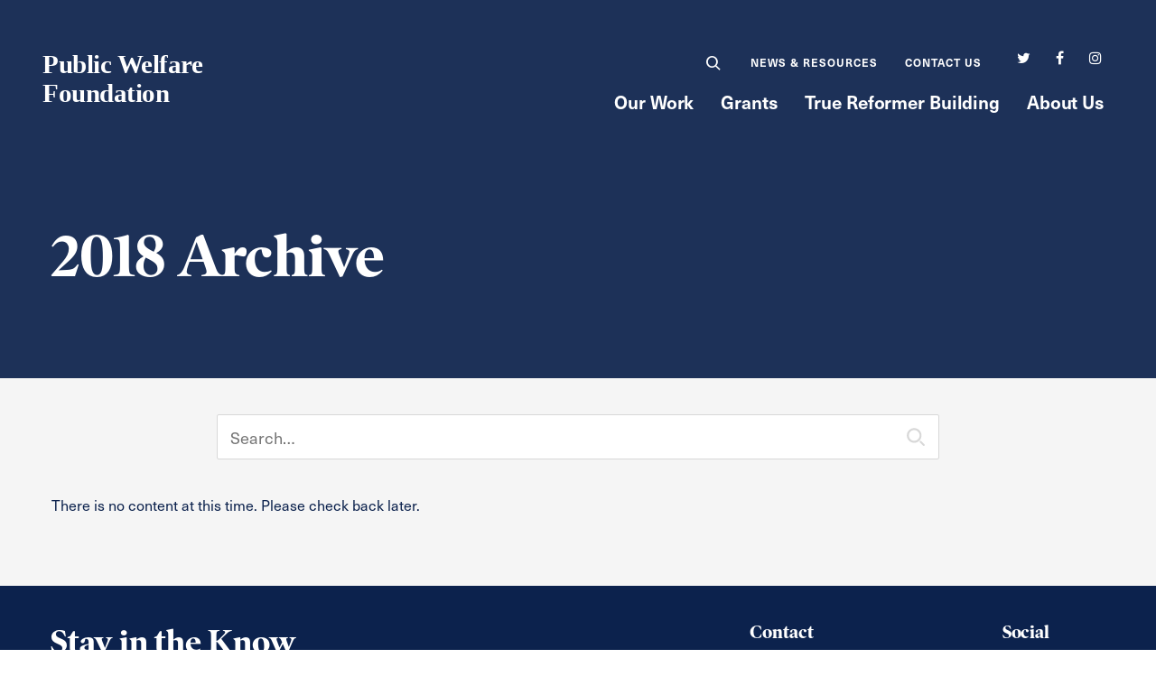

--- FILE ---
content_type: text/html; charset=UTF-8
request_url: https://www.publicwelfare.org/grant-year/2018/?pagenum=5
body_size: 11056
content:
<!DOCTYPE html>

<!--// OPEN HTML //-->
<html lang="en-US" >

<!--// OPEN HEAD //-->
<head>
  
        
      <title>2018 Archives - Public Welfare</title>

      <meta charset="UTF-8"/>
    	      <meta name="viewport" content="width=device-width, initial-scale=1"/>
              <meta name="apple-mobile-web-app-title"
           content="Public Welfare Foundation">
            
      <!--// PINGBACK & FAVICON //-->
              <link rel="shortcut icon" href="https://www.publicwelfare.org/wp-content/smush-webp/2019/04/favicon.png.webp" />
                        
      <meta name="type" content="website">
      
        
    <meta name='robots' content='index, follow, max-image-preview:large, max-snippet:-1, max-video-preview:-1' />
	<style>img:is([sizes="auto" i], [sizes^="auto," i]) { contain-intrinsic-size: 3000px 1500px }</style>
	
	<!-- This site is optimized with the Yoast SEO plugin v26.2 - https://yoast.com/wordpress/plugins/seo/ -->
	<link rel="canonical" href="https://www.publicwelfare.org/grant-year/2018/" />
	<link rel="next" href="https://www.publicwelfare.org/grant-year/2018/page/2/" />
	<meta property="og:locale" content="en_US" />
	<meta property="og:type" content="article" />
	<meta property="og:title" content="2018 Archives - Public Welfare" />
	<meta property="og:url" content="https://www.publicwelfare.org/grant-year/2018/" />
	<meta property="og:site_name" content="Public Welfare" />
	<meta property="og:image" content="https://www.publicwelfare.org/wp-content/uploads/2019/04/Open-Graph-v2.png" />
	<meta property="og:image:width" content="1200" />
	<meta property="og:image:height" content="630" />
	<meta property="og:image:type" content="image/png" />
	<meta name="twitter:card" content="summary_large_image" />
	<meta name="twitter:site" content="@PublicWelfare" />
	<script type="application/ld+json" class="yoast-schema-graph">{"@context":"https://schema.org","@graph":[{"@type":"CollectionPage","@id":"https://www.publicwelfare.org/grant-year/2018/","url":"https://www.publicwelfare.org/grant-year/2018/","name":"2018 Archives - Public Welfare","isPartOf":{"@id":"https://www.publicwelfare.org/#website"},"breadcrumb":{"@id":"https://www.publicwelfare.org/grant-year/2018/#breadcrumb"},"inLanguage":"en-US"},{"@type":"BreadcrumbList","@id":"https://www.publicwelfare.org/grant-year/2018/#breadcrumb","itemListElement":[{"@type":"ListItem","position":1,"name":"Home","item":"https://www.publicwelfare.org/"},{"@type":"ListItem","position":2,"name":"2018"}]},{"@type":"WebSite","@id":"https://www.publicwelfare.org/#website","url":"https://www.publicwelfare.org/","name":"Public Welfare","description":"","publisher":{"@id":"https://www.publicwelfare.org/#organization"},"potentialAction":[{"@type":"SearchAction","target":{"@type":"EntryPoint","urlTemplate":"https://www.publicwelfare.org/?s={search_term_string}"},"query-input":{"@type":"PropertyValueSpecification","valueRequired":true,"valueName":"search_term_string"}}],"inLanguage":"en-US"},{"@type":"Organization","@id":"https://www.publicwelfare.org/#organization","name":"Public Welfare Foundation","url":"https://www.publicwelfare.org/","logo":{"@type":"ImageObject","inLanguage":"en-US","@id":"https://www.publicwelfare.org/#/schema/logo/image/","url":"https://www.publicwelfare.org/wp-content/uploads/2019/03/altpwfx2.png","contentUrl":"https://www.publicwelfare.org/wp-content/uploads/2019/03/altpwfx2.png","width":362,"height":110,"caption":"Public Welfare Foundation"},"image":{"@id":"https://www.publicwelfare.org/#/schema/logo/image/"},"sameAs":["https://www.facebook.com/Public-Welfare-Foundation-371167644067/","https://x.com/PublicWelfare","http://instagram.com/publicwelfare"]}]}</script>
	<!-- / Yoast SEO plugin. -->


<link rel='dns-prefetch' href='//stats.wp.com' />
<link rel='dns-prefetch' href='//fonts.googleapis.com' />
<link href='http://fonts.googleapis.com' rel='preconnect' />
<link href='//fonts.gstatic.com' crossorigin='' rel='preconnect' />
		<style>
			.lazyload,
			.lazyloading {
				max-width: 100%;
			}
		</style>
				<style>
			.smush-dimensions {
				--smush-image-aspect-ratio: auto;
				aspect-ratio: var(--smush-image-aspect-ratio);
			}
		</style>
		<style id='co-authors-plus-coauthors-style-inline-css'>
.wp-block-co-authors-plus-coauthors.is-layout-flow [class*=wp-block-co-authors-plus]{display:inline}

</style>
<style id='co-authors-plus-avatar-style-inline-css'>
.wp-block-co-authors-plus-avatar :where(img){height:auto;max-width:100%;vertical-align:bottom}.wp-block-co-authors-plus-coauthors.is-layout-flow .wp-block-co-authors-plus-avatar :where(img){vertical-align:middle}.wp-block-co-authors-plus-avatar:is(.alignleft,.alignright){display:table}.wp-block-co-authors-plus-avatar.aligncenter{display:table;margin-inline:auto}

</style>
<style id='co-authors-plus-image-style-inline-css'>
.wp-block-co-authors-plus-image{margin-bottom:0}.wp-block-co-authors-plus-image :where(img){height:auto;max-width:100%;vertical-align:bottom}.wp-block-co-authors-plus-coauthors.is-layout-flow .wp-block-co-authors-plus-image :where(img){vertical-align:middle}.wp-block-co-authors-plus-image:is(.alignfull,.alignwide) :where(img){width:100%}.wp-block-co-authors-plus-image:is(.alignleft,.alignright){display:table}.wp-block-co-authors-plus-image.aligncenter{display:table;margin-inline:auto}

</style>
<link rel='stylesheet' id='mediaelement-css' href='https://www.publicwelfare.org/wp-includes/js/mediaelement/mediaelementplayer-legacy.min.css' media='all' />
<link rel='stylesheet' id='wp-mediaelement-css' href='https://www.publicwelfare.org/wp-includes/js/mediaelement/wp-mediaelement.min.css' media='all' />
<style id='jetpack-sharing-buttons-style-inline-css'>
.jetpack-sharing-buttons__services-list{display:flex;flex-direction:row;flex-wrap:wrap;gap:0;list-style-type:none;margin:5px;padding:0}.jetpack-sharing-buttons__services-list.has-small-icon-size{font-size:12px}.jetpack-sharing-buttons__services-list.has-normal-icon-size{font-size:16px}.jetpack-sharing-buttons__services-list.has-large-icon-size{font-size:24px}.jetpack-sharing-buttons__services-list.has-huge-icon-size{font-size:36px}@media print{.jetpack-sharing-buttons__services-list{display:none!important}}.editor-styles-wrapper .wp-block-jetpack-sharing-buttons{gap:0;padding-inline-start:0}ul.jetpack-sharing-buttons__services-list.has-background{padding:1.25em 2.375em}
</style>
<link rel='stylesheet' id='contact-form-7-css' href='https://www.publicwelfare.org/wp-content/plugins/contact-form-7/includes/css/styles.css' media='all' />
<link rel='stylesheet' id='spb-frontend-min-css' href='https://www.publicwelfare.org/wp-content/plugins/socialdriver-framework/includes/page-builder/frontend-assets/css/spb-styles.min.css' media='all' />
<link rel='stylesheet' id='swift-slider-min-css' href='https://www.publicwelfare.org/wp-content/plugins/socialdriver-framework/includes/swift-slider/assets/css/swift-slider.min.css' media='all' />
<link rel='stylesheet' id='tablepress-default-css' href='https://www.publicwelfare.org/wp-content/plugins/tablepress/css/build/default.css' media='all' />
<link rel='stylesheet' id='theme-style-css' href='https://www.publicwelfare.org/wp-content/themes/publicwelfare-child/css/style.min.css' media='all' />
<link rel='stylesheet' id='fontawesome-v6-style-css' href='https://www.publicwelfare.org/wp-content/themes/socialdriver/css/fontawesome/css/all.min.css' media='all' />
<link rel='stylesheet' id='fontawesome-v5-compatibility-style-css' href='https://www.publicwelfare.org/wp-content/themes/socialdriver/css/fontawesome/css/v5-font-face.min.css' media='all' />
<link rel='stylesheet' id='fontawesome-v4-compatibility-style-css' href='https://www.publicwelfare.org/wp-content/themes/socialdriver/css/fontawesome/css/v4-font-face.min.css' media='all' />
<link rel='stylesheet' id='socialdriver-style-spb-css' href='https://www.publicwelfare.org/wp-content/themes/socialdriver/css/style-spb.min.css' media='all' />
<link rel='stylesheet' id='redux-google-fonts-sf_socialdriver_options-css' href='https://fonts.googleapis.com/css?family=Source+Sans+Pro%3A400&#038;display=block&#038;ver=1665441252' media='all' />
<script src="https://www.publicwelfare.org/wp-includes/js/jquery/jquery.min.js" id="jquery-core-js"></script>
<script src="https://www.publicwelfare.org/wp-includes/js/jquery/jquery-migrate.min.js" id="jquery-migrate-js"></script>
			<script>
			var ajaxurl = 'https://www.publicwelfare.org/wp-admin/admin-ajax.php';
			</script>
			<meta name="TagPages" content="1.64"/>

<!--BEGIN: TRACKING CODE MANAGER (v2.5.0) BY INTELLYWP.COM IN HEAD//-->
<!-- Global site tag (gtag.js) - Google Analytics -->
<script async src="https://www.googletagmanager.com/gtag/js?id=UA-67400921-1"></script>
<script>
 window.dataLayer = window.dataLayer || [];
 function gtag(){dataLayer.push(arguments);}
 gtag('js', new Date());

 gtag('config', 'UA-67400921-1');
</script>
<!-- Google Tag Manager -->
<script>(function(w,d,s,l,i){w[l]=w[l]||[];w[l].push({'gtm.start':
new Date().getTime(),event:'gtm.js'});var f=d.getElementsByTagName(s)[0],
j=d.createElement(s),dl=l!='dataLayer'?'&l='+l:'';j.async=true;j.src=
'https://www.googletagmanager.com/gtm.js?id='+i+dl;f.parentNode.insertBefore(j,f);
})(window,document,'script','dataLayer','GTM-5MPZ45RK');</script>
<!-- End Google Tag Manager -->
<!--END: https://wordpress.org/plugins/tracking-code-manager IN HEAD//-->	<style>img#wpstats{display:none}</style>
				<script>
			document.documentElement.className = document.documentElement.className.replace('no-js', 'js');
		</script>
				<style>
			.no-js img.lazyload {
				display: none;
			}

			figure.wp-block-image img.lazyloading {
				min-width: 150px;
			}

			.lazyload,
			.lazyloading {
				--smush-placeholder-width: 100px;
				--smush-placeholder-aspect-ratio: 1/1;
				width: var(--smush-image-width, var(--smush-placeholder-width)) !important;
				aspect-ratio: var(--smush-image-aspect-ratio, var(--smush-placeholder-aspect-ratio)) !important;
			}

						.lazyload, .lazyloading {
				opacity: 0;
			}

			.lazyloaded {
				opacity: 1;
				transition: opacity 400ms;
				transition-delay: 0ms;
			}

					</style>
		<style>.recentcomments a{display:inline !important;padding:0 !important;margin:0 !important;}</style><!--[if lt IE 9]><script data-cfasync="false" src="https://www.publicwelfare.org/wp-content/themes/socialdriver/js/respond.js"></script><script data-cfasync="false" src="https://www.publicwelfare.org/wp-content/themes/socialdriver/js/html5shiv.js"></script><script data-cfasync="false" src="https://www.publicwelfare.org/wp-content/themes/socialdriver/js/excanvas.compiled.js"></script><![endif]--><style>

/*========== User Custom CSS Styles ==========*/
.swift-slider .swiper-wrapper .swiper-slide .caption-wrap .caption-content .caption-title 
{

  color: white;
}</style>
<!-- BEGIN Adobe Fonts for WordPress --><!-- END Adobe Fonts for WordPress --><style title="dynamic-css" class="options-output">body,p{font-family:"Source Sans Pro";line-height:20px;font-weight:400;font-style:normal;font-size:14px;}h1,.impact-text,.impact-text-large{font-family:"Source Sans Pro";line-height:34px;font-weight:400;font-style:normal;font-size:24px;}h2,.blog-item .quote-excerpt{font-family:"Source Sans Pro";line-height:30px;font-weight:400;font-style:normal;font-size:20px;}h3{font-family:"Source Sans Pro";line-height:24px;font-weight:400;font-style:normal;font-size:18px;}h4{font-family:"Source Sans Pro";line-height:20px;font-weight:400;font-style:normal;font-size:16px;}h5{font-family:"Source Sans Pro";line-height:18px;font-weight:400;font-style:normal;font-size:14px;}h6{font-family:"Source Sans Pro";line-height:16px;font-weight:400;font-style:normal;font-size:12px;}#main-nav, #header nav, #vertical-nav nav, .header-9#header-section #main-nav, #overlay-menu nav, #mobile-menu, #one-page-nav li .hover-caption{font-family:"Source Sans Pro";font-weight:400;font-style:normal;font-size:18px;}</style>
  
  <!--[if gte IE 9]>
   <style>
    .gradient {
      filter: none;
    }
   </style>
  <![endif]-->

  <!--// CLOSE HEAD //-->
</head>

<!--// OPEN BODY //-->
<body class="archive tax-grant_year term-64 wp-theme-socialdriver wp-child-theme-publicwelfare-child minimal-design header-5 header-5-overlay mobile-header-left-logo mhs-tablet-land mh-slideout responsive-fluid product-shadows layout-fullwidth disable-mobile-animations slideout-right swift-framework-v2.5.53 social-driver-child-theme-v2018" >



<!--// OPEN #container //-->
<div id="container" class=" clearfix">

  <a id="accessibility-skip-menu" href="#main-container" class="skip-link skip-link-main">Skip to Main Content</a>

  <header id="mobile-header" class="mobile-left-logo clearfix">
<div id="mobile-logo" class="logo-left has-svg clearfix">
<a href="https://www.publicwelfare.org" title="Go to Public Welfare Home." rel="home">
<span class="accessibility-text">Go to Public Welfare Home</span> <div class="logo-svg-container" aria-hidden="true"><img id="mobile-logo-image" aria-hidden="true" src="https://www.publicwelfare.org/wp-content/themes/publicwelfare-child/images/logo.svg" alt="Public Welfare" height="46" width="298" /></div>
</a>
</div>
<div class="mobile-header-opts"><a href="#" class="mobile-menu-link menu-bars-link" role="button" aria-label="menu"><span class="menu-bars"></span></a>
</div></header>
        
    		<!--// HEADER //-->
    		<div class="header-wrap full-center full-header-stick page-header-standard">
    			
    			    			
              		  <div id="header-section" class="header-5 clearfix">
    		  	    		    
<header id="header" class="sticky-header clearfix">
	<div class="container"> 
		<div class="row top-row"> 

			<div class="header-right">
					<nav id="social-icons-navigation" class="social-icons standard clearfix" aria-label="social channels main menu">
		<ul itemscope itemtype="http://schema.org/Organization">
			<li class="website"><link itemprop="url" href="https://www.publicwelfare.org"></li>
					<li class="twitter">
				<a itemprop="sameAs" href="http://www.twitter.com/PublicWelfare" target="_blank" title="Go to Public Welfare Twitter Channel."><span class="accessibility-text">Twitter Channel</span><i class="fa fa-twitter" aria-hidden="true"></i></a>
			</li>
							<li class="facebook">
				<a itemprop="sameAs" href="https://www.facebook.com/Public-Welfare-Foundation-371167644067/" target="_blank" title="Go to Public Welfare Facebook Profile."><span class="accessibility-text">Facebook Profile</span><i class="fa fa-facebook" aria-hidden="true"></i></a>
			</li>
									<li class="instagram">
				<a itemprop="sameAs" href="http://instagram.com/publicwelfare" target="_blank" title="Go to Public Welfare Instagram Profile."><span class="accessibility-text">Instagram Profile</span><i class="fa fa-instagram" aria-hidden="true"></i></a>
			</li>
																																								
		</ul>
	</nav>
	
			</div>
			<div class="top-menu">
				<nav class="std-menu clearfix" aria-label="utility navigation">
<div class="menu-utility-navigation-container"><ul id=menu-utility-navigation class=menu role="menu"><li class="menu-item-7679 menu-item menu-item-type-custom menu-item-object-custom" role="menuitem" itemscope itemtype="http://www.schema.org/SiteNavigationElement"><a title="Search" href="https://www.publicwelfare.org/?s=" data-postid="7679" itemprop="url"><span class="menu-item-text">Search</span></a></li>
<li class="menu-item-6773 menu-item menu-item-type-post_type menu-item-object-page" role="menuitem" itemscope itemtype="http://www.schema.org/SiteNavigationElement"><a href="https://www.publicwelfare.org/news-and-resources/" data-postid="6016" itemprop="url"><span class="menu-item-text">News &#038; Resources</span></a></li>
<li class="menu-item-5775 menu-item menu-item-type-post_type menu-item-object-page" role="menuitem" itemscope itemtype="http://www.schema.org/SiteNavigationElement"><a href="https://www.publicwelfare.org/contact/" data-postid="5774" itemprop="url"><span class="menu-item-text">Contact Us</span></a></li>
</ul></div></nav>
			</div>
			
		</div>
		<div class="row bottom-row"> 
			
			<div id="logo" class="col-sm-4 logo-left has-svg clearfix">
<a href="https://www.publicwelfare.org" title="Go to Public Welfare Home." rel="home">
<span class="accessibility-text">Go to Public Welfare Home</span> <div class="logo-svg-container" aria-hidden="true"><img id="logo-image" aria-hidden="true" src="https://www.publicwelfare.org/wp-content/themes/publicwelfare-child/images/logo.svg" alt="Public Welfare" height="46" width="298" /></div>
</a>
</div>

			<nav id="main-navigation" class="std-menu clearfix" aria-label="main navigation">
<div class="menu-main-navigation-container"><ul id=menu-main-navigation class=menu role="menu"><li class="menu-item-5771 menu-item menu-item-type-post_type menu-item-object-page menu-item-has-children sf-std-menu" role="menuitem" itemscope itemtype="http://www.schema.org/SiteNavigationElement"><a href="https://www.publicwelfare.org/our-work/" aria-expanded="false" aria-haspopup="true" data-postid="5764" itemprop="url"><span itemprop="name">Our Work</span></a>
<ul class="sub-menu">
	<li class="menu-item-11015 menu-item menu-item-type-post_type menu-item-object-page menu-item-has-children sf-std-menu" role="menuitem" itemscope itemtype="http://www.schema.org/SiteNavigationElement"><a href="https://www.publicwelfare.org/our-work/jurisdictions/" aria-expanded="false" aria-haspopup="true" data-postid="10979" itemprop="url">Jurisdictions</a>
	<ul class="sub-menu">
		<li class="menu-item-11138 menu-item menu-item-type-post_type menu-item-object-page sf-std-menu" role="menuitem" itemscope itemtype="http://www.schema.org/SiteNavigationElement"><a href="https://www.publicwelfare.org/our-work/jurisdictions/midwest/" data-postid="11088" itemprop="url">Midwest</a></li>
		<li class="menu-item-11016 menu-item menu-item-type-post_type menu-item-object-page sf-std-menu" role="menuitem" itemscope itemtype="http://www.schema.org/SiteNavigationElement"><a href="https://www.publicwelfare.org/our-work/jurisdictions/south/" data-postid="10980" itemprop="url">South</a></li>
		<li class="menu-item-11137 menu-item menu-item-type-post_type menu-item-object-page sf-std-menu" role="menuitem" itemscope itemtype="http://www.schema.org/SiteNavigationElement"><a href="https://www.publicwelfare.org/our-work/jurisdictions/west/" data-postid="11087" itemprop="url">West</a></li>
	</ul>
</li>
	<li class="menu-item-11074 menu-item menu-item-type-post_type menu-item-object-page menu-item-has-children sf-std-menu" role="menuitem" itemscope itemtype="http://www.schema.org/SiteNavigationElement"><a href="https://www.publicwelfare.org/our-work/issue-areas/" aria-expanded="false" aria-haspopup="true" data-postid="11026" itemprop="url">Issue Areas</a>
	<ul class="sub-menu">
		<li class="menu-item-11021 menu-item menu-item-type-post_type menu-item-object-page sf-std-menu" role="menuitem" itemscope itemtype="http://www.schema.org/SiteNavigationElement"><a href="https://www.publicwelfare.org/our-work/issue-areas/adult-criminal-justice/" data-postid="5811" itemprop="url">Adult Criminal Justice</a></li>
		<li class="menu-item-11022 menu-item menu-item-type-post_type menu-item-object-page sf-std-menu" role="menuitem" itemscope itemtype="http://www.schema.org/SiteNavigationElement"><a href="https://www.publicwelfare.org/our-work/issue-areas/youth-justice/" data-postid="5953" itemprop="url">Youth Justice</a></li>
	</ul>
</li>
	<li class="menu-item-6976 menu-item menu-item-type-post_type menu-item-object-page menu-item-has-children sf-std-menu" role="menuitem" itemscope itemtype="http://www.schema.org/SiteNavigationElement"><a href="https://www.publicwelfare.org/our-work/legacy-initiatives/" aria-expanded="false" aria-haspopup="true" data-postid="5966" itemprop="url">Legacy Initiatives</a>
	<ul class="sub-menu">
		<li class="menu-item-6977 menu-item menu-item-type-post_type menu-item-object-page sf-std-menu" role="menuitem" itemscope itemtype="http://www.schema.org/SiteNavigationElement"><a href="https://www.publicwelfare.org/our-work/legacy-initiatives/civil-legal-aid/" data-postid="5969" itemprop="url">Civil Legal Aid</a></li>
		<li class="menu-item-8661 menu-item menu-item-type-post_type menu-item-object-page sf-std-menu" role="menuitem" itemscope itemtype="http://www.schema.org/SiteNavigationElement"><a href="https://www.publicwelfare.org/our-work/legacy-initiatives/race-redemption-and-restoration/" data-postid="8642" itemprop="url">Race, Redemption, and Restoration</a></li>
		<li class="menu-item-6978 menu-item menu-item-type-post_type menu-item-object-page sf-std-menu" role="menuitem" itemscope itemtype="http://www.schema.org/SiteNavigationElement"><a href="https://www.publicwelfare.org/our-work/legacy-initiatives/workers-rights/" data-postid="5971" itemprop="url">Workers&#8217; Rights</a></li>
	</ul>
</li>
</ul>
</li>
<li class="menu-item-5770 menu-item menu-item-type-post_type menu-item-object-page menu-item-has-children sf-std-menu" role="menuitem" itemscope itemtype="http://www.schema.org/SiteNavigationElement"><a href="https://www.publicwelfare.org/grants/" aria-expanded="false" aria-haspopup="true" data-postid="5765" itemprop="url"><span itemprop="name">Grants</span></a>
<ul class="sub-menu">
	<li class="menu-item-6965 menu-item menu-item-type-post_type menu-item-object-page sf-std-menu" role="menuitem" itemscope itemtype="http://www.schema.org/SiteNavigationElement"><a href="https://www.publicwelfare.org/grants/apply-for-a-grant/" data-postid="5895" itemprop="url">Apply for a Grant</a></li>
</ul>
</li>
<li class="menu-item-5769 menu-item menu-item-type-post_type menu-item-object-page menu-item-has-children sf-std-menu" role="menuitem" itemscope itemtype="http://www.schema.org/SiteNavigationElement"><a href="https://www.publicwelfare.org/true-reformer-building/" aria-expanded="false" aria-haspopup="true" data-postid="5766" itemprop="url"><span itemprop="name">True Reformer Building</span></a>
<ul class="sub-menu">
	<li class="menu-item-6961 menu-item menu-item-type-post_type menu-item-object-page sf-std-menu" role="menuitem" itemscope itemtype="http://www.schema.org/SiteNavigationElement"><a href="https://www.publicwelfare.org/true-reformer-building/booking-process/" data-postid="5903" itemprop="url">Booking Process</a></li>
	<li class="menu-item-6960 menu-item menu-item-type-post_type menu-item-object-page sf-std-menu" role="menuitem" itemscope itemtype="http://www.schema.org/SiteNavigationElement"><a href="https://www.publicwelfare.org/true-reformer-building/book-the-space/" data-postid="5907" itemprop="url">Book the Space</a></li>
	<li class="menu-item-6963 menu-item menu-item-type-post_type menu-item-object-page sf-std-menu" role="menuitem" itemscope itemtype="http://www.schema.org/SiteNavigationElement"><a href="https://www.publicwelfare.org/true-reformer-building/history/" data-postid="5912" itemprop="url">History</a></li>
	<li class="menu-item-6959 menu-item menu-item-type-post_type menu-item-object-page sf-std-menu" role="menuitem" itemscope itemtype="http://www.schema.org/SiteNavigationElement"><a href="https://www.publicwelfare.org/true-reformer-building/approved-vendor-list/" data-postid="5980" itemprop="url">Approved Vendor List</a></li>
	<li class="menu-item-6964 menu-item menu-item-type-post_type menu-item-object-page sf-std-menu" role="menuitem" itemscope itemtype="http://www.schema.org/SiteNavigationElement"><a href="https://www.publicwelfare.org/true-reformer-building/space-layout/" data-postid="5974" itemprop="url">Space Layout</a></li>
	<li class="menu-item-6962 menu-item menu-item-type-post_type menu-item-object-page sf-std-menu" role="menuitem" itemscope itemtype="http://www.schema.org/SiteNavigationElement"><a href="https://www.publicwelfare.org/true-reformer-building/events/" data-postid="5984" itemprop="url">Events</a></li>
</ul>
</li>
<li class="menu-item-5768 menu-item menu-item-type-post_type menu-item-object-page menu-item-has-children sf-std-menu" role="menuitem" itemscope itemtype="http://www.schema.org/SiteNavigationElement"><a href="https://www.publicwelfare.org/about-us/" aria-expanded="false" aria-haspopup="true" data-postid="5767" itemprop="url"><span itemprop="name">About Us</span></a>
<ul class="sub-menu">
	<li class="menu-item-6967 menu-item menu-item-type-post_type menu-item-object-page sf-std-menu" role="menuitem" itemscope itemtype="http://www.schema.org/SiteNavigationElement"><a href="https://www.publicwelfare.org/about-us/board/" data-postid="6023" itemprop="url">Board of Directors</a></li>
	<li class="menu-item-6971 menu-item menu-item-type-post_type menu-item-object-page sf-std-menu" role="menuitem" itemscope itemtype="http://www.schema.org/SiteNavigationElement"><a href="https://www.publicwelfare.org/about-us/staff/" data-postid="6000" itemprop="url">Staff</a></li>
	<li class="menu-item-6969 menu-item menu-item-type-post_type menu-item-object-page sf-std-menu" role="menuitem" itemscope itemtype="http://www.schema.org/SiteNavigationElement"><a href="https://www.publicwelfare.org/about-us/history/" data-postid="5997" itemprop="url">History</a></li>
	<li class="menu-item-6970 menu-item menu-item-type-post_type menu-item-object-page sf-std-menu" role="menuitem" itemscope itemtype="http://www.schema.org/SiteNavigationElement"><a href="https://www.publicwelfare.org/about-us/job-opportunities/" data-postid="6002" itemprop="url">Job Opportunities</a></li>
	<li class="menu-item-6968 menu-item menu-item-type-post_type menu-item-object-page sf-std-menu" role="menuitem" itemscope itemtype="http://www.schema.org/SiteNavigationElement"><a href="https://www.publicwelfare.org/about-us/transparency-accountability/" data-postid="6004" itemprop="url">Transparency &#038; Accountability</a></li>
	<li class="menu-item-7760 menu-item menu-item-type-post_type menu-item-object-page sf-std-menu" role="menuitem" itemscope itemtype="http://www.schema.org/SiteNavigationElement"><a href="https://www.publicwelfare.org/about-us/media/" data-postid="5773" itemprop="url">Media</a></li>
</ul>
</li>
</ul></div></nav>
			
		</div> <!-- CLOSE .row --> 
	</div> <!-- CLOSE .container --> 
	</header>     		        		  </div>
    		  
    		  
    		  
    		</div>

    		
  <!--// OPEN #main-container //-->
  <main id="main-container" class="clearfix">

        <div class="page-heading clearfix lazyload" style="background-image:inherit;" data-bg-image="url(https://www.publicwelfare.org/wp-content/themes/publicwelfare-child/images/heading-background.jpg)">
              <div class="container">
          <div class="row">
            <div class="col-md-8 col-sm-12">
              <div class="heading-text">

                
                
                                                                                <h1 class="entry-title" >2018 Archive</h1>
                                                        
                
              </div>
            </div>
            <div class="col-md-4 col-sm-12">
              
              <!-- <h3></h3> -->

                          </div>
          </div>
          

        </div>
      </div>
      
    					<div class="content-divider-wrap"><div class="content-divider"></div></div>
				
    <div class="inner-page-wrap has-no-sidebar clearfix">

      
      <!-- OPEN page -->
            <div class="clearfix">
    
      
        <div class="page-content hfeed clearfix">

          <div class="row"><section data-header-style="" class="row fw-row">
	<div class="spb-row-container spb-row-standard-width col-sm-12 grey-reg-bg-block  text-" data-v-center="false" data-top-style="none" data-bottom-style="none" style="margin-top:0px;margin-bottom:0px;">
		<div class="spb_content_element clearfix" style="padding-top:40px;padding-bottom:40px;">
			<section class="row fw-row">
	<div id="blog-items-1" class="spb_blog_widget blog-wrap spb_content_element col-sm-12 equal-heights post-type-page post-type-resource post-type-post filter-display-no" data-blogid="1" data-template="template" data-post-type="page,resource,post">
		<div class="spb-asset-content clearfix">
		<div class="filter-row-wrap has-keyword "><div class="row"><div class="container">
		<form method="get" class="search-form search-widget" action="https://www.publicwelfare.org/grant-year/2018/">
		<label class="accessibility-text" for="1-search-feed">Search this website</label>
		<input id="1-search-feed" type="search" placeholder="Search…" id="content-feed-search-bar" 
		name="search" class="input-large"
		 value=""
		 role="searchbox" /><a role="button" class="search-icon-position" href="#" title="Submit site search"><span class="accessibility-text">Submit site search</span><i aria-hidden="true"><img class="inject-me" data-src="https://www.publicwelfare.org/wp-content/themes/publicwelfare-child/images/icon-search.svg" src="https://www.publicwelfare.org/wp-content/themes/publicwelfare-child/images/icon-search.png" aria-hidden="true" /></i></a>
		</form>
		</div></div></div>
		<div class="row items-row-wrap"><div class="container"></div><div class="container"><div class="blog-items-wrap columns-3 count-9 blog-masonry "><noscript><style> .blog-item {opacity:1 !important;} </style></noscript><ul class="blog-items columns-3 masonry-items gutters thumbnail-default blog-load-more filter-scope-global clearfix" data-found-posts="0" data-blog-type="masonry" data-atts="%7B%22grant_year%22%3A%222018%22%2C%22blog_filter_scope%22%3A%22global%22%2C%22blog_keyword%22%3A%22yes%22%2C%22blog_filter%22%3A%22no%22%2C%22blog_filter_taxonomies%22%3A%22%22%2C%22fullwidth%22%3A%22yes%22%2C%22blog_type%22%3A%22masonry%22%2C%22gutters%22%3A%22yes%22%2C%22equal_heights%22%3A%22yes%22%2C%22columns%22%3A%223%22%2C%22item_count%22%3A%229%22%2C%22offset%22%3A%220%22%2C%22order_by%22%3A%22date%22%2C%22order%22%3A%22DESC%22%2C%22show_image%22%3A%22no%22%2C%22show_title%22%3A%22yes%22%2C%22show_excerpt%22%3A%22yes%22%2C%22show_details%22%3A%22yes%22%2C%22excerpt_length%22%3A%2220%22%2C%22show_read_more%22%3A%22no%22%2C%22pagination%22%3A%22load-more%22%2C%22social_integration%22%3A%22no%22%2C%22width%22%3A%221%5C%2F1%22%2C%22el_position%22%3A%22first%20last%22%2C%22blog_post_type%22%3A%22page%2Cresource%2Cpost%22%2C%22content_output%22%3A%22excerpt%22%2C%22post_type%22%3A%22page%2Cresource%2Cpost%22%2C%22blogID%22%3A1%2C%22q%22%3A%22%22%2C%22taxonomies%22%3A%7B%2212%22%3A%22category%22%2C%2213%22%3A%22post_tag%22%2C%2214%22%3A%22post_format%22%2C%2215%22%3A%22wp_theme%22%2C%2216%22%3A%22wp_template_part_area%22%2C%2217%22%3A%22topic%22%2C%2218%22%3A%22state%22%2C%2219%22%3A%22grant_year%22%2C%2220%22%3A%22team-category%22%2C%2221%22%3A%22event-category%22%2C%2222%22%3A%22resource-category%22%2C%2223%22%3A%22job-category%22%7D%7D" data-post-type="page,resource,post" data-paged="5" data-template="content_feed" data-scope="global" data-id="1" data-category="" data-post_tag="" data-post_format="" data-wp_theme="" data-wp_template_part_area="" data-topic="" data-state="" data-grant_year="2018" data-team-category="" data-event-category="" data-resource-category="" data-job-category="" role="list"><li class="no-posts-message"><p>There is no content at this time. Please check back later.</p></li></ul></div></div></div>
		</div>
	</div> </section>
 
		</div> 
	</div></section>
</div>
        </div>

      
      <!-- CLOSE page -->
      </div>

      
      </div>

    

<!--// CLOSE #main-container //-->
</main>

    <footer id="footer-wrap">
      <!--// OPEN #footer //-->
      <div id="footer">
        <div class="container">
          <div id="footer-widgets" class="row clearfix">
            <div class="col-sm-12">
                              <section id="mc4wp_form_widget-2" class="widget widget_mc4wp_form_widget clearfix"><div class="widget-heading title-wrap clearfix"><h6>Stay in the Know</h6></div><script>(function() {
	window.mc4wp = window.mc4wp || {
		listeners: [],
		forms: {
			on: function(evt, cb) {
				window.mc4wp.listeners.push(
					{
						event  : evt,
						callback: cb
					}
				);
			}
		}
	}
})();
</script><!-- Mailchimp for WordPress v4.10.8 - https://wordpress.org/plugins/mailchimp-for-wp/ --><form id="mc4wp-form-1" class="mc4wp-form mc4wp-form-5763" method="post" data-id="5763" data-name="Email Signup" ><div class="mc4wp-form-fields"><p>
	<label>Email address: </label>
	<input type="email" name="EMAIL" placeholder="email@provider.com" required />
</p>

<p>
	<input type="submit" value="Subscribe" />
</p></div><label style="display: none !important;">Leave this field empty if you're human: <input type="text" name="_mc4wp_honeypot" value="" tabindex="-1" autocomplete="off" /></label><input type="hidden" name="_mc4wp_timestamp" value="1768884073" /><input type="hidden" name="_mc4wp_form_id" value="5763" /><input type="hidden" name="_mc4wp_form_element_id" value="mc4wp-form-1" /><div class="mc4wp-response"></div></form><!-- / Mailchimp for WordPress Plugin --></section><section id="custom_html-2" class="widget_text widget widget_custom_html clearfix"><div class="widget-heading title-wrap clearfix"><h6>Contact</h6></div><div class="textwidget custom-html-widget"><div class="address">1200 U Street NW</div>
<div class="address">Washington, DC 20009</div>
<a href="tel:2029651800">(202) 965-1800</a>
<a href="mailto:info@www.publicwelfare.org">info@www.publicwelfare.org</a></div></section><section id="nav_menu-2" class="widget widget_nav_menu clearfix"><div class="widget-heading title-wrap clearfix"><h6>Social</h6></div><div class="menu-footer-social-menu-container"><nav class="widget-nav clearfix"><ul id=menu-footer-social-menu class="menu clearfix"><li class="menu-item-5823 menu-item menu-item-type-custom menu-item-object-custom" role="menuitem" itemscope itemtype="http://www.schema.org/SiteNavigationElement"><a target="_blank" href="https://twitter.com/PublicWelfare" data-postid="5823" itemprop="url"><span class="menu-item-text">Twitter</span></a></li>
<li class="menu-item-5824 menu-item menu-item-type-custom menu-item-object-custom" role="menuitem" itemscope itemtype="http://www.schema.org/SiteNavigationElement"><a target="_blank" href="https://www.facebook.com/Public-Welfare-Foundation-371167644067/" data-postid="5824" itemprop="url"><span class="menu-item-text">Facebook</span></a></li>
<li class="menu-item-5825 menu-item menu-item-type-custom menu-item-object-custom" role="menuitem" itemscope itemtype="http://www.schema.org/SiteNavigationElement"><a target="_blank" href="https://www.instagram.com/publicwelfare/" data-postid="5825" itemprop="url"><span class="menu-item-text">Instagram</span></a></li>
</ul></nav></div></section>                          </div>
          </div>
        </div>

        
      </div>
      <!--// CLOSE #footer //-->
      
    <!--// OPEN #copyright //-->
    <div id="copyright" class="">
      <div class="container">
        <p>© Public Welfare Foundation 2026 | <a href="/privacy-policy">Privacy Policy</a> | <a href="https://www.publicwelfare.org/terms-of-use/">Terms of Use</a> | Built by <a href="https://www.socialdriver.com/" target="_blank" rel="noopener">Social Driver</a> </p>
      </div>
      <!--// CLOSE #copyright //-->
    </div>

        </footer>
    

<!--// CLOSE #container //-->
</div>

<div id="mobile-menu-wrap" class="menu-is-right menu-type-slideout"><div class="mobile-menu-inner">
<form method="get" class="mobile-search-form" action="https://www.publicwelfare.org/" role="search"><input type="search" placeholder="Enter text to search" name="s" /><button class="search-icon-position" type="submit" title="Submit site search"><span class="accessibility-text">Submit site search</span><img class="inject-me" aria-hidden="true" data-src="https://www.publicwelfare.org/wp-content/themes/publicwelfare-child/images/icon-search.svg" src="https://www.publicwelfare.org/wp-content/themes/publicwelfare-child/images/icon-search-white.png" alt="search submit icon" /></button></form>
<nav id="mobile-menu" class="mobile-menu clearfix" aria-label="mobile navigation">
<div class="menu-mobile-navigation-container"><ul id=menu-mobile-navigation class=menu><li class="menu-item-7826 menu-item menu-item-type-post_type menu-item-object-page menu-item-has-children" role="menuitem" itemscope itemtype="http://www.schema.org/SiteNavigationElement"><a href="https://www.publicwelfare.org/our-work/" data-postid="5764" itemprop="url"><span class="menu-item-text">Our Work</span></a><button class="menu-subnav-toggle" aria-expanded="false"><span class="accessibility-text">Expand Navigation</span></button>
<ul class="sub-menu">
	<li class="menu-item-11077 menu-item menu-item-type-post_type menu-item-object-page menu-item-has-children" role="menuitem" itemscope itemtype="http://www.schema.org/SiteNavigationElement"><a href="https://www.publicwelfare.org/our-work/jurisdictions/" data-postid="10979" itemprop="url">Jurisdictions</a><button class="menu-subnav-toggle" aria-expanded="false"><span class="accessibility-text">Expand Navigation</span></button>
	<ul class="sub-menu">
		<li class="menu-item-11164 menu-item menu-item-type-post_type menu-item-object-page" role="menuitem" itemscope itemtype="http://www.schema.org/SiteNavigationElement"><a href="https://www.publicwelfare.org/our-work/jurisdictions/midwest/" data-postid="11088" itemprop="url">Midwest</a></li>
		<li class="menu-item-11078 menu-item menu-item-type-post_type menu-item-object-page" role="menuitem" itemscope itemtype="http://www.schema.org/SiteNavigationElement"><a href="https://www.publicwelfare.org/our-work/jurisdictions/south/" data-postid="10980" itemprop="url">South</a></li>
		<li class="menu-item-11163 menu-item menu-item-type-post_type menu-item-object-page" role="menuitem" itemscope itemtype="http://www.schema.org/SiteNavigationElement"><a href="https://www.publicwelfare.org/our-work/jurisdictions/west/" data-postid="11087" itemprop="url">West</a></li>
	</ul>
</li>
	<li class="menu-item-11076 menu-item menu-item-type-post_type menu-item-object-page menu-item-has-children" role="menuitem" itemscope itemtype="http://www.schema.org/SiteNavigationElement"><a href="https://www.publicwelfare.org/our-work/issue-areas/" data-postid="11026" itemprop="url">Issue Areas</a><button class="menu-subnav-toggle" aria-expanded="false"><span class="accessibility-text">Expand Navigation</span></button>
	<ul class="sub-menu">
		<li class="menu-item-7827 menu-item menu-item-type-post_type menu-item-object-page" role="menuitem" itemscope itemtype="http://www.schema.org/SiteNavigationElement"><a href="https://www.publicwelfare.org/our-work/issue-areas/adult-criminal-justice/" data-postid="5811" itemprop="url">Adult Criminal Justice</a></li>
		<li class="menu-item-7834 menu-item menu-item-type-post_type menu-item-object-page" role="menuitem" itemscope itemtype="http://www.schema.org/SiteNavigationElement"><a href="https://www.publicwelfare.org/our-work/issue-areas/youth-justice/" data-postid="5953" itemprop="url">Youth Justice</a></li>
	</ul>
</li>
	<li class="menu-item-7831 menu-item menu-item-type-post_type menu-item-object-page menu-item-has-children" role="menuitem" itemscope itemtype="http://www.schema.org/SiteNavigationElement"><a href="https://www.publicwelfare.org/our-work/legacy-initiatives/" data-postid="5966" itemprop="url">Legacy Initiatives</a><button class="menu-subnav-toggle" aria-expanded="false"><span class="accessibility-text">Expand Navigation</span></button>
	<ul class="sub-menu">
		<li class="menu-item-7832 menu-item menu-item-type-post_type menu-item-object-page" role="menuitem" itemscope itemtype="http://www.schema.org/SiteNavigationElement"><a href="https://www.publicwelfare.org/our-work/legacy-initiatives/civil-legal-aid/" data-postid="5969" itemprop="url">Civil Legal Aid</a></li>
		<li class="menu-item-8664 menu-item menu-item-type-post_type menu-item-object-page" role="menuitem" itemscope itemtype="http://www.schema.org/SiteNavigationElement"><a href="https://www.publicwelfare.org/our-work/legacy-initiatives/race-redemption-and-restoration/" data-postid="8642" itemprop="url">Race, Redemption, and Restoration</a></li>
		<li class="menu-item-7833 menu-item menu-item-type-post_type menu-item-object-page" role="menuitem" itemscope itemtype="http://www.schema.org/SiteNavigationElement"><a href="https://www.publicwelfare.org/our-work/legacy-initiatives/workers-rights/" data-postid="5971" itemprop="url">Workers&#8217; Rights</a></li>
	</ul>
</li>
</ul>
</li>
<li class="menu-item-7823 menu-item menu-item-type-post_type menu-item-object-page menu-item-has-children" role="menuitem" itemscope itemtype="http://www.schema.org/SiteNavigationElement"><a href="https://www.publicwelfare.org/grants/" data-postid="5765" itemprop="url"><span class="menu-item-text">Grants</span></a><button class="menu-subnav-toggle" aria-expanded="false"><span class="accessibility-text">Expand Navigation</span></button>
<ul class="sub-menu">
	<li class="menu-item-7824 menu-item menu-item-type-post_type menu-item-object-page" role="menuitem" itemscope itemtype="http://www.schema.org/SiteNavigationElement"><a href="https://www.publicwelfare.org/grants/apply-for-a-grant/" data-postid="5895" itemprop="url">Apply for a Grant</a></li>
</ul>
</li>
<li class="menu-item-7839 menu-item menu-item-type-post_type menu-item-object-page menu-item-has-children" role="menuitem" itemscope itemtype="http://www.schema.org/SiteNavigationElement"><a href="https://www.publicwelfare.org/true-reformer-building/" data-postid="5766" itemprop="url"><span class="menu-item-text">True Reformer Building</span></a><button class="menu-subnav-toggle" aria-expanded="false"><span class="accessibility-text">Expand Navigation</span></button>
<ul class="sub-menu">
	<li class="menu-item-7842 menu-item menu-item-type-post_type menu-item-object-page" role="menuitem" itemscope itemtype="http://www.schema.org/SiteNavigationElement"><a href="https://www.publicwelfare.org/true-reformer-building/booking-process/" data-postid="5903" itemprop="url">Booking Process</a></li>
	<li class="menu-item-7841 menu-item menu-item-type-post_type menu-item-object-page" role="menuitem" itemscope itemtype="http://www.schema.org/SiteNavigationElement"><a href="https://www.publicwelfare.org/true-reformer-building/book-the-space/" data-postid="5907" itemprop="url">Book the Space</a></li>
	<li class="menu-item-7844 menu-item menu-item-type-post_type menu-item-object-page" role="menuitem" itemscope itemtype="http://www.schema.org/SiteNavigationElement"><a href="https://www.publicwelfare.org/true-reformer-building/history/" data-postid="5912" itemprop="url">History</a></li>
	<li class="menu-item-7840 menu-item menu-item-type-post_type menu-item-object-page" role="menuitem" itemscope itemtype="http://www.schema.org/SiteNavigationElement"><a href="https://www.publicwelfare.org/true-reformer-building/approved-vendor-list/" data-postid="5980" itemprop="url">Approved Vendor List</a></li>
	<li class="menu-item-7845 menu-item menu-item-type-post_type menu-item-object-page" role="menuitem" itemscope itemtype="http://www.schema.org/SiteNavigationElement"><a href="https://www.publicwelfare.org/true-reformer-building/space-layout/" data-postid="5974" itemprop="url">Space Layout</a></li>
	<li class="menu-item-7843 menu-item menu-item-type-post_type menu-item-object-page" role="menuitem" itemscope itemtype="http://www.schema.org/SiteNavigationElement"><a href="https://www.publicwelfare.org/true-reformer-building/events/" data-postid="5984" itemprop="url">Events</a></li>
</ul>
</li>
<li class="menu-item-7813 menu-item menu-item-type-post_type menu-item-object-page menu-item-has-children" role="menuitem" itemscope itemtype="http://www.schema.org/SiteNavigationElement"><a href="https://www.publicwelfare.org/about-us/" data-postid="5767" itemprop="url"><span class="menu-item-text">About Us</span></a><button class="menu-subnav-toggle" aria-expanded="false"><span class="accessibility-text">Expand Navigation</span></button>
<ul class="sub-menu">
	<li class="menu-item-7815 menu-item menu-item-type-post_type menu-item-object-page" role="menuitem" itemscope itemtype="http://www.schema.org/SiteNavigationElement"><a href="https://www.publicwelfare.org/about-us/board/" data-postid="6023" itemprop="url">Board of Directors</a></li>
	<li class="menu-item-7820 menu-item menu-item-type-post_type menu-item-object-page" role="menuitem" itemscope itemtype="http://www.schema.org/SiteNavigationElement"><a href="https://www.publicwelfare.org/about-us/staff/" data-postid="6000" itemprop="url">Staff</a></li>
	<li class="menu-item-7817 menu-item menu-item-type-post_type menu-item-object-page" role="menuitem" itemscope itemtype="http://www.schema.org/SiteNavigationElement"><a href="https://www.publicwelfare.org/about-us/history/" data-postid="5997" itemprop="url">History</a></li>
	<li class="menu-item-7818 menu-item menu-item-type-post_type menu-item-object-page" role="menuitem" itemscope itemtype="http://www.schema.org/SiteNavigationElement"><a href="https://www.publicwelfare.org/about-us/job-opportunities/" data-postid="6002" itemprop="url">Job Opportunities</a></li>
	<li class="menu-item-7816 menu-item menu-item-type-post_type menu-item-object-page" role="menuitem" itemscope itemtype="http://www.schema.org/SiteNavigationElement"><a href="https://www.publicwelfare.org/about-us/transparency-accountability/" data-postid="6004" itemprop="url">Transparency &#038; Accountability</a></li>
	<li class="menu-item-7819 menu-item menu-item-type-post_type menu-item-object-page" role="menuitem" itemscope itemtype="http://www.schema.org/SiteNavigationElement"><a href="https://www.publicwelfare.org/about-us/media/" data-postid="5773" itemprop="url">Media</a></li>
</ul>
</li>
<li class="menu-item-7838 menu-item menu-item-type-post_type menu-item-object-page" role="menuitem" itemscope itemtype="http://www.schema.org/SiteNavigationElement"><a href="https://www.publicwelfare.org/resources/" data-postid="5772" itemprop="url"><span class="menu-item-text">Resources</span></a></li>
<li class="menu-item-7821 menu-item menu-item-type-post_type menu-item-object-page" role="menuitem" itemscope itemtype="http://www.schema.org/SiteNavigationElement"><a href="https://www.publicwelfare.org/news-and-resources/" data-postid="6016" itemprop="url"><span class="menu-item-text">News &#038; Resources</span></a></li>
<li class="menu-item-7822 menu-item menu-item-type-post_type menu-item-object-page" role="menuitem" itemscope itemtype="http://www.schema.org/SiteNavigationElement"><a href="https://www.publicwelfare.org/contact/" data-postid="5774" itemprop="url"><span class="menu-item-text">Contact Us</span></a></li>
</ul></div></nav>
<div class="slideout-social">	<nav id="social-icons-navigation-mobile" class="social-icons standard clearfix" aria-label="social channels mobile menu">
		<ul itemscope itemtype="http://schema.org/Organization">
			<li class="website"><link itemprop="url" href="https://www.publicwelfare.org"></li>
					<li class="twitter">
				<a itemprop="sameAs" href="http://www.twitter.com/PublicWelfare" target="_blank" title="Go to Public Welfare Twitter Channel."><span class="accessibility-text">Twitter Channel</span><i class="fa fa-twitter" aria-hidden="true"></i></a>
			</li>
							<li class="facebook">
				<a itemprop="sameAs" href="https://www.facebook.com/Public-Welfare-Foundation-371167644067/" target="_blank" title="Go to Public Welfare Facebook Profile."><span class="accessibility-text">Facebook Profile</span><i class="fa fa-facebook" aria-hidden="true"></i></a>
			</li>
									<li class="instagram">
				<a itemprop="sameAs" href="http://instagram.com/publicwelfare" target="_blank" title="Go to Public Welfare Instagram Profile."><span class="accessibility-text">Instagram Profile</span><i class="fa fa-instagram" aria-hidden="true"></i></a>
			</li>
																																								
		</ul>
	</nav>
	</div></div></div>
      <!--// FULL WIDTH VIDEO //-->
      <div class="fw-video-area">
        <div class="fw-video-close"><i class="ss-delete" aria-hidden="true"></i></div>
        <div class="fw-video-wrap"></div>
      </div>
      <div class="fw-video-spacer"></div>
          <div id="modal-container" class="clearfix">
        <a href="#" id="close-modal-outer" class="close-modal-link" aria-label="modal" aria-hidden="true" role="button"><span class="accessibility-text">Close Modal</span></a>
        <div class="container">
          <div class="sd-modal-header">
            <div class="container">
                              <a href="#" id="close-modal" class="close-modal-link" role="button" aria-label="modal">
                  <span class="accessibility-text">Close Modal</span>
                  <div class="close-container" aria-hidden="true">
                    <img class="inject-me smush-dimensions" aria-hidden="true" data-src="https://www.publicwelfare.org/wp-content/themes/publicwelfare-child/images/icon-close.svg" src="https://www.publicwelfare.org/wp-content/themes/publicwelfare-child/images/icon-close.png" alt="close modal icon" width="40" style="--smush-image-width: 40px; --smush-image-aspect-ratio: 40/40;" />
                  </div>
                </a>
                          </div>
          </div>
                  </div>
      </div>
            <!--// FRAMEWORK INCLUDES //-->
      <div id="sf-included" class="has-blog "></div>
          <div id="sf-option-params" 
         data-home="https://www.publicwelfare.org"
         data-permalink="https://www.publicwelfare.org/grant-year/2018/"
         data-template-directory="https://www.publicwelfare.org/wp-content/themes/socialdriver"
         data-stylesheet-directory="https://www.publicwelfare.org/wp-content/themes/publicwelfare-child"
         data-pagination-page="1"
         data-slider-slidespeed="7000"
         data-slider-animspeed="600"
         data-slider-autoplay="0"
         data-slider-loop="1"
         data-carousel-pagespeed="800"
         data-carousel-slidespeed="200"
         data-carousel-autoplay="0"
         data-carousel-autoplay-diration="5"
         data-carousel-pagination="1"
         data-lightbox-nav="default"
	       data-lightbox-thumbs="1"
         data-lightbox-skin="light"
         data-lightbox-sharing="1"
         data-product-zoom-type="inner"
         data-product-slider-thumbs-pos="bottom"
         data-product-slider-vert-height="700"
         data-quickview-text="Quickview"
	       data-cart-notification=""
         ></div>

          <div id="loveit-locale" data-ajaxurl="https://www.publicwelfare.org/wp-admin/admin-ajax.php" data-nonce="8076a0eca6"
         data-alreadyloved="You have already loved this item." data-error="Sorry, there was a problem processing your request."
         data-loggedin="false"></div>
    
<script type="speculationrules">
{"prefetch":[{"source":"document","where":{"and":[{"href_matches":"\/*"},{"not":{"href_matches":["\/wp-*.php","\/wp-admin\/*","\/wp-content\/uploads\/*","\/wp-content\/*","\/wp-content\/plugins\/*","\/wp-content\/themes\/publicwelfare-child\/*","\/wp-content\/themes\/socialdriver\/*","\/*\\?(.+)"]}},{"not":{"selector_matches":"a[rel~=\"nofollow\"]"}},{"not":{"selector_matches":".no-prefetch, .no-prefetch a"}}]},"eagerness":"conservative"}]}
</script>
      <div id="countdown-locale" data-label_year="Year"
         data-label_years="Years"
         data-label_month="Month"
         data-label_months="Months"
         data-label_weeks="Weeks"
         data-label_week="Week"
         data-label_days="Days"
         data-label_day="Day"
         data-label_hours="Hours"
         data-label_hour="Hour"
         data-label_mins="Mins"
         data-label_min="Min"
         data-label_secs="Secs"
         data-label_sec="Sec"></div>
    
			<div class="sf-container-overlay">
				<div class="sf-loader">
									</div>
			</div>

		
<!--BEGIN: TRACKING CODE MANAGER (v2.5.0) BY INTELLYWP.COM IN BODY//-->
<!-- Google Tag Manager (noscript) -->
<noscript><iframe src="https://www.googletagmanager.com/ns.html?id=GTM-5MPZ45RK" height="0" width="0"></iframe></noscript>
<!-- End Google Tag Manager (noscript) -->
<!--END: https://wordpress.org/plugins/tracking-code-manager IN BODY//-->
			<script>
				var _paq = _paq || [];
								_paq.push(['trackPageView']);
								(function () {
					var u = "https://analytics3.wpmudev.com/";
					_paq.push(['setTrackerUrl', u + 'track/']);
					_paq.push(['setSiteId', '24123']);
					var d  = document, g = d.createElement('script'), s = d.getElementsByTagName('script')[0];
					g.type = 'text/javascript';
					g.async = true;
					g.defer = true;
					g.src  = 'https://analytics.wpmucdn.com/matomo.js';
					s.parentNode.insertBefore(g, s);
				})();
			</script>
			<script>(function() {function maybePrefixUrlField () {
 const value = this.value.trim()
 if (value !== '' && value.indexOf('http') !== 0) {
  this.value = 'http://' + value
 }
}

const urlFields = document.querySelectorAll('.mc4wp-form input[type="url"]')
for (let j = 0; j < urlFields.length; j++) {
 urlFields[j].addEventListener('blur', maybePrefixUrlField)
}
})();</script><div style="display:none;"><a href="https://www.publicwelfare.org/aa1d4670c03412e2" rel="nofollow">Secret Link</a></div><script src="https://www.publicwelfare.org/wp-includes/js/dist/hooks.min.js" id="wp-hooks-js"></script>
<script src="https://www.publicwelfare.org/wp-includes/js/dist/i18n.min.js" id="wp-i18n-js"></script>
<script id="wp-i18n-js-after">
/* <![CDATA[ */
wp.i18n.setLocaleData( { 'text direction\u0004ltr': [ 'ltr' ] } );
/* ]]> */
</script>
<script src="https://www.publicwelfare.org/wp-content/plugins/contact-form-7/includes/swv/js/index.js" id="swv-js"></script>
<script id="contact-form-7-js-before">
/* <![CDATA[ */
var wpcf7 = {
  "api": {
    "root": "https:\/\/www.publicwelfare.org\/wp-json\/",
    "namespace": "contact-form-7\/v1"
  },
  "cached": 1
};
/* ]]> */
</script>
<script src="https://www.publicwelfare.org/wp-content/plugins/contact-form-7/includes/js/index.js" id="contact-form-7-js"></script>
<script src="https://www.publicwelfare.org/wp-content/plugins/socialdriver-framework/includes/page-builder/frontend-assets/js/spb-functions.min.js" id="spb-frontend-js-min-js"></script>
<script data-cfasync="true" src="https://www.publicwelfare.org/wp-content/plugins/socialdriver-framework/includes/swift-slider/assets/js/swift-slider.min.js" id="swift-slider-min-js"></script>
<script src="https://www.publicwelfare.org/wp-content/plugins/socialdriver-framework/public/js/lib/imagesloaded.pkgd.min.js" id="imagesLoaded-js"></script>
<script src="https://www.publicwelfare.org/wp-content/plugins/socialdriver-framework/public/js/lib/jquery.viewports.min.js" id="jquery-viewports-js"></script>
<script src="https://www.publicwelfare.org/wp-content/plugins/socialdriver-framework/public/js/lib/jquery.smartresize.min.js" id="jquery-smartresize-js"></script>
<script src="https://www.publicwelfare.org/wp-includes/js/underscore.min.js" id="underscore-js"></script>
<script src="https://www.publicwelfare.org/wp-content/themes/socialdriver/js/functions-spb.min.js" id="spb-functions-min-js"></script>
<script src="https://www.publicwelfare.org/wp-content/themes/publicwelfare-child/js/scripts.min.js" id="theme-script-js"></script>
<script id="smush-lazy-load-js-before">
/* <![CDATA[ */
var smushLazyLoadOptions = {"autoResizingEnabled":true,"autoResizeOptions":{"precision":5,"skipAutoWidth":true}};
/* ]]> */
</script>
<script src="https://www.publicwelfare.org/wp-content/plugins/wp-smush-pro/app/assets/js/smush-lazy-load.min.js" id="smush-lazy-load-js"></script>
<script id="jetpack-stats-js-before">
/* <![CDATA[ */
_stq = window._stq || [];
_stq.push([ "view", JSON.parse("{\"v\":\"ext\",\"blog\":\"228568281\",\"post\":\"0\",\"tz\":\"0\",\"srv\":\"www.publicwelfare.org\",\"arch_tax_grant_year\":\"2018\",\"arch_results\":\"10\",\"j\":\"1:15.1.1\"}") ]);
_stq.push([ "clickTrackerInit", "228568281", "0" ]);
/* ]]> */
</script>
<script src="https://stats.wp.com/e-202604.js" id="jetpack-stats-js" defer="defer" data-wp-strategy="defer"></script>
<script defer src="https://www.publicwelfare.org/wp-content/plugins/mailchimp-for-wp/assets/js/forms.js" id="mc4wp-forms-api-js"></script>

<!--// CLOSE BODY //-->
<script>(function(){function c(){var b=a.contentDocument||a.contentWindow.document;if(b){var d=b.createElement('script');d.innerHTML="window.__CF$cv$params={r:'9c0f3799fae89de8',t:'MTc2ODkxODg3NS4wMDAwMDA='};var a=document.createElement('script');a.nonce='';a.src='/cdn-cgi/challenge-platform/scripts/jsd/main.js';document.getElementsByTagName('head')[0].appendChild(a);";b.getElementsByTagName('head')[0].appendChild(d)}}if(document.body){var a=document.createElement('iframe');a.height=1;a.width=1;a.style.position='absolute';a.style.top=0;a.style.left=0;a.style.border='none';a.style.visibility='hidden';document.body.appendChild(a);if('loading'!==document.readyState)c();else if(window.addEventListener)document.addEventListener('DOMContentLoaded',c);else{var e=document.onreadystatechange||function(){};document.onreadystatechange=function(b){e(b);'loading'!==document.readyState&&(document.onreadystatechange=e,c())}}}})();</script></body>


<!--// CLOSE HTML //-->
</html>

--- FILE ---
content_type: text/css
request_url: https://www.publicwelfare.org/wp-content/themes/publicwelfare-child/css/style.min.css
body_size: 33183
content:
@charset "UTF-8";@font-face{font-family:poynter-oldstyle-display;src:url(../fonts/PoynterOldStyleDisplayBold.woff2) format("woff2"),url(../fonts/PoynterOldStyleDisplayBold.woff) format("woff");font-weight:700;font-style:normal;font-display:swap}@font-face{font-family:poynter-oldstyle-display;src:url(../fonts/PoynterOldStyleDisplaySemiBold.woff2) format("woff2"),url(../fonts/PoynterOldStyleDisplaySemiBold.woff) format("woff");font-weight:600;font-style:italic;font-display:swap}@font-face{font-family:neue-haas-unica;src:url(../fonts/neue.woff2) format("woff2"),url(../fonts/neue.woff) format("woff");font-weight:400;font-style:normal;font-display:swap}@font-face{font-family:neue-haas-unica;src:url(../fonts/neuebold.woff2) format("woff2"),url(../fonts/neuebold.woff) format("woff");font-weight:700;font-style:normal;font-display:swap}#footer-wrap #footer #footer-widgets .col-sm-12 .widget-heading h6,.video-component .text-col .header-text p{font-family:poynter-oldstyle-display,serif;font-style:normal;font-weight:400;font-stretch:normal;text-rendering:optimizeLegibility!important;-webkit-font-smoothing:antialiased!important}body.single-event #main-container .content-wrap .event-category,body.single-event #main-container .sidebar-wrap h3{font-family:poynter-oldstyle-display,serif;font-style:italic;font-weight:400;font-stretch:normal;text-rendering:optimizeLegibility!important;-webkit-font-smoothing:antialiased!important}.gform_wrapper form .gform_body .gform_fields .gfield .ginput_container .gfield_checkbox>li label,.gform_wrapper form .gform_body .gform_fields .gfield .ginput_container .gfield_radio>li label,.gform_wrapper form .gform_body .gform_fields .gfield .ginput_container.ginput_container_consent label,.image-edge-content blockquote p,.related-articles .blog-items-wrap.blog-masonry .blog-items .blog-item:not(.type-event) .details-wrap .read-more-button,.related-articles .blog-items-wrap.blog-masonry .blog-items .recent-post .details-wrap .read-more-button,.related-articles .blog-items-wrap.blog-masonry .related-items .blog-item:not(.type-event) .details-wrap .read-more-button,.related-articles .blog-items-wrap.blog-masonry .related-items .recent-post .details-wrap .read-more-button,.related-articles .blog-items-wrap.blog-timeline .blog-items .blog-item .timeline-item-wrap .blog-details-wrap .read-more-button,.related-articles .blog-items-wrap.related-masonry .blog-items .blog-item:not(.type-event) .details-wrap .read-more-button,.related-articles .blog-items-wrap.related-masonry .blog-items .recent-post .details-wrap .read-more-button,.related-articles .blog-items-wrap.related-masonry .related-items .blog-item:not(.type-event) .details-wrap .read-more-button,.related-articles .blog-items-wrap.related-masonry .related-items .recent-post .details-wrap .read-more-button,.related-articles .related-wrap.blog-masonry .blog-items .blog-item:not(.type-event) .details-wrap .read-more-button,.related-articles .related-wrap.blog-masonry .blog-items .recent-post .details-wrap .read-more-button,.related-articles .related-wrap.blog-masonry .related-items .blog-item:not(.type-event) .details-wrap .read-more-button,.related-articles .related-wrap.blog-masonry .related-items .recent-post .details-wrap .read-more-button,.related-articles .related-wrap.blog-timeline .blog-items .blog-item .timeline-item-wrap .blog-details-wrap .read-more-button,.related-articles .related-wrap.related-masonry .blog-items .blog-item:not(.type-event) .details-wrap .read-more-button,.related-articles .related-wrap.related-masonry .blog-items .recent-post .details-wrap .read-more-button,.related-articles .related-wrap.related-masonry .related-items .blog-item:not(.type-event) .details-wrap .read-more-button,.related-articles .related-wrap.related-masonry .related-items .recent-post .details-wrap .read-more-button,.related-articles blockquote p,.row .spb_content_element.sub-header p,.single .page-content .content-wrap blockquote p,.single-team .quote,.spb_blog_widget .blog-items-wrap.blog-masonry .blog-items .blog-item:not(.type-event) .details-wrap .read-more-button,.spb_blog_widget .blog-items-wrap.blog-masonry .blog-items .recent-post .details-wrap .read-more-button,.spb_blog_widget .blog-items-wrap.blog-masonry .related-items .blog-item:not(.type-event) .details-wrap .read-more-button,.spb_blog_widget .blog-items-wrap.blog-masonry .related-items .recent-post .details-wrap .read-more-button,.spb_blog_widget .blog-items-wrap.blog-timeline .blog-items .blog-item .timeline-item-wrap .blog-details-wrap .read-more-button,.spb_blog_widget .blog-items-wrap.related-masonry .blog-items .blog-item:not(.type-event) .details-wrap .read-more-button,.spb_blog_widget .blog-items-wrap.related-masonry .blog-items .recent-post .details-wrap .read-more-button,.spb_blog_widget .blog-items-wrap.related-masonry .related-items .blog-item:not(.type-event) .details-wrap .read-more-button,.spb_blog_widget .blog-items-wrap.related-masonry .related-items .recent-post .details-wrap .read-more-button,.spb_blog_widget .related-wrap.blog-masonry .blog-items .blog-item:not(.type-event) .details-wrap .read-more-button,.spb_blog_widget .related-wrap.blog-masonry .blog-items .recent-post .details-wrap .read-more-button,.spb_blog_widget .related-wrap.blog-masonry .related-items .blog-item:not(.type-event) .details-wrap .read-more-button,.spb_blog_widget .related-wrap.blog-masonry .related-items .recent-post .details-wrap .read-more-button,.spb_blog_widget .related-wrap.blog-timeline .blog-items .blog-item .timeline-item-wrap .blog-details-wrap .read-more-button,.spb_blog_widget .related-wrap.related-masonry .blog-items .blog-item:not(.type-event) .details-wrap .read-more-button,.spb_blog_widget .related-wrap.related-masonry .blog-items .recent-post .details-wrap .read-more-button,.spb_blog_widget .related-wrap.related-masonry .related-items .blog-item:not(.type-event) .details-wrap .read-more-button,.spb_blog_widget .related-wrap.related-masonry .related-items .recent-post .details-wrap .read-more-button,.spb_content_element.spb_text_column blockquote p,.spb_search .blog-items-wrap.blog-masonry .blog-items .blog-item:not(.type-event) .details-wrap .read-more-button,.spb_search .blog-items-wrap.blog-masonry .blog-items .recent-post .details-wrap .read-more-button,.spb_search .blog-items-wrap.blog-masonry .related-items .blog-item:not(.type-event) .details-wrap .read-more-button,.spb_search .blog-items-wrap.blog-masonry .related-items .recent-post .details-wrap .read-more-button,.spb_search .blog-items-wrap.blog-timeline .blog-items .blog-item .timeline-item-wrap .blog-details-wrap .read-more-button,.spb_search .blog-items-wrap.related-masonry .blog-items .blog-item:not(.type-event) .details-wrap .read-more-button,.spb_search .blog-items-wrap.related-masonry .blog-items .recent-post .details-wrap .read-more-button,.spb_search .blog-items-wrap.related-masonry .related-items .blog-item:not(.type-event) .details-wrap .read-more-button,.spb_search .blog-items-wrap.related-masonry .related-items .recent-post .details-wrap .read-more-button,.spb_search .related-wrap.blog-masonry .blog-items .blog-item:not(.type-event) .details-wrap .read-more-button,.spb_search .related-wrap.blog-masonry .blog-items .recent-post .details-wrap .read-more-button,.spb_search .related-wrap.blog-masonry .related-items .blog-item:not(.type-event) .details-wrap .read-more-button,.spb_search .related-wrap.blog-masonry .related-items .recent-post .details-wrap .read-more-button,.spb_search .related-wrap.blog-timeline .blog-items .blog-item .timeline-item-wrap .blog-details-wrap .read-more-button,.spb_search .related-wrap.related-masonry .blog-items .blog-item:not(.type-event) .details-wrap .read-more-button,.spb_search .related-wrap.related-masonry .blog-items .recent-post .details-wrap .read-more-button,.spb_search .related-wrap.related-masonry .related-items .blog-item:not(.type-event) .details-wrap .read-more-button,.spb_search .related-wrap.related-masonry .related-items .recent-post .details-wrap .read-more-button,.swift-slider .caption-content .caption-excerpt blockquote p{font-family:poynter-oldstyle-display,serif;font-style:normal;font-weight:600;font-stretch:normal;text-rendering:optimizeLegibility!important;-webkit-font-smoothing:antialiased!important}#main-container .about-timeline .spb_box_content h3,#main-container .about-timeline .spb_box_content h4,#main-container .menu a,.basic-box.spb_box_content h3,.gform_wrapper form .gform_heading .gform_title,.header-wrap #header-section #header ul#menu-main-navigation>li>ul.sub-menu>li>a,.header-wrap #header-section #main-nav-sticky-wrapper ul#menu-main-navigation>li>ul.sub-menu>li>a,.image-edge-content .lede-text,.image-edge-content .lede-text p,.image-edge-content h1,.image-edge-content h2,.image-edge-content h3,.related-articles .blog-items-wrap.blog-masonry .blog-items .blog-item:not(.type-event) .details-wrap h2,.related-articles .blog-items-wrap.blog-masonry .blog-items .blog-item:not(.type-event) .details-wrap h3,.related-articles .blog-items-wrap.blog-masonry .blog-items .recent-post .details-wrap h2,.related-articles .blog-items-wrap.blog-masonry .blog-items .recent-post .details-wrap h3,.related-articles .blog-items-wrap.blog-masonry .blog-items .type-event .details-wrap h2,.related-articles .blog-items-wrap.blog-masonry .blog-items .type-event .details-wrap h3,.related-articles .blog-items-wrap.blog-masonry .related-items .blog-item:not(.type-event) .details-wrap h2,.related-articles .blog-items-wrap.blog-masonry .related-items .blog-item:not(.type-event) .details-wrap h3,.related-articles .blog-items-wrap.blog-masonry .related-items .recent-post .details-wrap h2,.related-articles .blog-items-wrap.blog-masonry .related-items .recent-post .details-wrap h3,.related-articles .blog-items-wrap.blog-masonry .related-items .type-event .details-wrap h2,.related-articles .blog-items-wrap.blog-masonry .related-items .type-event .details-wrap h3,.related-articles .blog-items-wrap.blog-mini .blog-items .blog-item .mini-blog-item-wrap .blog-details-wrap .blog-item-details,.related-articles .blog-items-wrap.blog-mini .blog-items .blog-item .mini-blog-item-wrap .blog-details-wrap h2,.related-articles .blog-items-wrap.blog-mini .blog-items .blog-item .mini-blog-item-wrap .blog-details-wrap h3,.related-articles .blog-items-wrap.blog-timeline .blog-items .blog-item .timeline-item-wrap .blog-details-wrap .blog-item-details,.related-articles .blog-items-wrap.blog-timeline .blog-items .blog-item .timeline-item-wrap .blog-details-wrap h2,.related-articles .blog-items-wrap.blog-timeline .blog-items .blog-item .timeline-item-wrap .blog-details-wrap h3,.related-articles .blog-items-wrap.related-masonry .blog-items .blog-item:not(.type-event) .details-wrap h2,.related-articles .blog-items-wrap.related-masonry .blog-items .blog-item:not(.type-event) .details-wrap h3,.related-articles .blog-items-wrap.related-masonry .blog-items .recent-post .details-wrap h2,.related-articles .blog-items-wrap.related-masonry .blog-items .recent-post .details-wrap h3,.related-articles .blog-items-wrap.related-masonry .blog-items .type-event .details-wrap h2,.related-articles .blog-items-wrap.related-masonry .blog-items .type-event .details-wrap h3,.related-articles .blog-items-wrap.related-masonry .related-items .blog-item:not(.type-event) .details-wrap h2,.related-articles .blog-items-wrap.related-masonry .related-items .blog-item:not(.type-event) .details-wrap h3,.related-articles .blog-items-wrap.related-masonry .related-items .recent-post .details-wrap h2,.related-articles .blog-items-wrap.related-masonry .related-items .recent-post .details-wrap h3,.related-articles .blog-items-wrap.related-masonry .related-items .type-event .details-wrap h2,.related-articles .blog-items-wrap.related-masonry .related-items .type-event .details-wrap h3,.related-articles .lede-text,.related-articles .lede-text p,.related-articles .related-wrap.blog-masonry .blog-items .blog-item:not(.type-event) .details-wrap h2,.related-articles .related-wrap.blog-masonry .blog-items .blog-item:not(.type-event) .details-wrap h3,.related-articles .related-wrap.blog-masonry .blog-items .recent-post .details-wrap h2,.related-articles .related-wrap.blog-masonry .blog-items .recent-post .details-wrap h3,.related-articles .related-wrap.blog-masonry .blog-items .type-event .details-wrap h2,.related-articles .related-wrap.blog-masonry .blog-items .type-event .details-wrap h3,.related-articles .related-wrap.blog-masonry .related-items .blog-item:not(.type-event) .details-wrap h2,.related-articles .related-wrap.blog-masonry .related-items .blog-item:not(.type-event) .details-wrap h3,.related-articles .related-wrap.blog-masonry .related-items .recent-post .details-wrap h2,.related-articles .related-wrap.blog-masonry .related-items .recent-post .details-wrap h3,.related-articles .related-wrap.blog-masonry .related-items .type-event .details-wrap h2,.related-articles .related-wrap.blog-masonry .related-items .type-event .details-wrap h3,.related-articles .related-wrap.blog-mini .blog-items .blog-item .mini-blog-item-wrap .blog-details-wrap .blog-item-details,.related-articles .related-wrap.blog-mini .blog-items .blog-item .mini-blog-item-wrap .blog-details-wrap h2,.related-articles .related-wrap.blog-mini .blog-items .blog-item .mini-blog-item-wrap .blog-details-wrap h3,.related-articles .related-wrap.blog-timeline .blog-items .blog-item .timeline-item-wrap .blog-details-wrap .blog-item-details,.related-articles .related-wrap.blog-timeline .blog-items .blog-item .timeline-item-wrap .blog-details-wrap h2,.related-articles .related-wrap.blog-timeline .blog-items .blog-item .timeline-item-wrap .blog-details-wrap h3,.related-articles .related-wrap.related-masonry .blog-items .blog-item:not(.type-event) .details-wrap h2,.related-articles .related-wrap.related-masonry .blog-items .blog-item:not(.type-event) .details-wrap h3,.related-articles .related-wrap.related-masonry .blog-items .recent-post .details-wrap h2,.related-articles .related-wrap.related-masonry .blog-items .recent-post .details-wrap h3,.related-articles .related-wrap.related-masonry .blog-items .type-event .details-wrap h2,.related-articles .related-wrap.related-masonry .blog-items .type-event .details-wrap h3,.related-articles .related-wrap.related-masonry .related-items .blog-item:not(.type-event) .details-wrap h2,.related-articles .related-wrap.related-masonry .related-items .blog-item:not(.type-event) .details-wrap h3,.related-articles .related-wrap.related-masonry .related-items .recent-post .details-wrap h2,.related-articles .related-wrap.related-masonry .related-items .recent-post .details-wrap h3,.related-articles .related-wrap.related-masonry .related-items .type-event .details-wrap h2,.related-articles .related-wrap.related-masonry .related-items .type-event .details-wrap h3,.related-articles h1,.related-articles h2,.related-articles h3,.single .article-extras .details-wrap h4,.single .article-extras .details-wrap h4 a,.single .article-extras .spb-heading,.single .page-content .content-wrap .lede-text,.single .page-content .content-wrap .lede-text p,.single .page-content .content-wrap h1,.single .page-content .content-wrap h2,.single .page-content .content-wrap h3,.spb-row-container.box-links h3,.spb-row-container.stat-section .spb_counter .count-number,.spb_accordion:not(.spb_tabs) .spb_accordion_wrapper .spb_accordion_section .ui-accordion-header a,.spb_accordion:not(.spb_tabs) .spb_accordion_wrapper .spb_accordion_section .ui-accordion-header button,.spb_blog_widget .blog-items-wrap.blog-masonry .blog-items .blog-item:not(.type-event) .details-wrap h2,.spb_blog_widget .blog-items-wrap.blog-masonry .blog-items .blog-item:not(.type-event) .details-wrap h3,.spb_blog_widget .blog-items-wrap.blog-masonry .blog-items .recent-post .details-wrap h2,.spb_blog_widget .blog-items-wrap.blog-masonry .blog-items .recent-post .details-wrap h3,.spb_blog_widget .blog-items-wrap.blog-masonry .blog-items .type-event .details-wrap h2,.spb_blog_widget .blog-items-wrap.blog-masonry .blog-items .type-event .details-wrap h3,.spb_blog_widget .blog-items-wrap.blog-masonry .related-items .blog-item:not(.type-event) .details-wrap h2,.spb_blog_widget .blog-items-wrap.blog-masonry .related-items .blog-item:not(.type-event) .details-wrap h3,.spb_blog_widget .blog-items-wrap.blog-masonry .related-items .recent-post .details-wrap h2,.spb_blog_widget .blog-items-wrap.blog-masonry .related-items .recent-post .details-wrap h3,.spb_blog_widget .blog-items-wrap.blog-masonry .related-items .type-event .details-wrap h2,.spb_blog_widget .blog-items-wrap.blog-masonry .related-items .type-event .details-wrap h3,.spb_blog_widget .blog-items-wrap.blog-mini .blog-items .blog-item .mini-blog-item-wrap .blog-details-wrap .blog-item-details,.spb_blog_widget .blog-items-wrap.blog-mini .blog-items .blog-item .mini-blog-item-wrap .blog-details-wrap h2,.spb_blog_widget .blog-items-wrap.blog-mini .blog-items .blog-item .mini-blog-item-wrap .blog-details-wrap h3,.spb_blog_widget .blog-items-wrap.blog-timeline .blog-items .blog-item .timeline-item-wrap .blog-details-wrap .blog-item-details,.spb_blog_widget .blog-items-wrap.blog-timeline .blog-items .blog-item .timeline-item-wrap .blog-details-wrap h2,.spb_blog_widget .blog-items-wrap.blog-timeline .blog-items .blog-item .timeline-item-wrap .blog-details-wrap h3,.spb_blog_widget .blog-items-wrap.related-masonry .blog-items .blog-item:not(.type-event) .details-wrap h2,.spb_blog_widget .blog-items-wrap.related-masonry .blog-items .blog-item:not(.type-event) .details-wrap h3,.spb_blog_widget .blog-items-wrap.related-masonry .blog-items .recent-post .details-wrap h2,.spb_blog_widget .blog-items-wrap.related-masonry .blog-items .recent-post .details-wrap h3,.spb_blog_widget .blog-items-wrap.related-masonry .blog-items .type-event .details-wrap h2,.spb_blog_widget .blog-items-wrap.related-masonry .blog-items .type-event .details-wrap h3,.spb_blog_widget .blog-items-wrap.related-masonry .related-items .blog-item:not(.type-event) .details-wrap h2,.spb_blog_widget .blog-items-wrap.related-masonry .related-items .blog-item:not(.type-event) .details-wrap h3,.spb_blog_widget .blog-items-wrap.related-masonry .related-items .recent-post .details-wrap h2,.spb_blog_widget .blog-items-wrap.related-masonry .related-items .recent-post .details-wrap h3,.spb_blog_widget .blog-items-wrap.related-masonry .related-items .type-event .details-wrap h2,.spb_blog_widget .blog-items-wrap.related-masonry .related-items .type-event .details-wrap h3,.spb_blog_widget .related-wrap.blog-masonry .blog-items .blog-item:not(.type-event) .details-wrap h2,.spb_blog_widget .related-wrap.blog-masonry .blog-items .blog-item:not(.type-event) .details-wrap h3,.spb_blog_widget .related-wrap.blog-masonry .blog-items .recent-post .details-wrap h2,.spb_blog_widget .related-wrap.blog-masonry .blog-items .recent-post .details-wrap h3,.spb_blog_widget .related-wrap.blog-masonry .blog-items .type-event .details-wrap h2,.spb_blog_widget .related-wrap.blog-masonry .blog-items .type-event .details-wrap h3,.spb_blog_widget .related-wrap.blog-masonry .related-items .blog-item:not(.type-event) .details-wrap h2,.spb_blog_widget .related-wrap.blog-masonry .related-items .blog-item:not(.type-event) .details-wrap h3,.spb_blog_widget .related-wrap.blog-masonry .related-items .recent-post .details-wrap h2,.spb_blog_widget .related-wrap.blog-masonry .related-items .recent-post .details-wrap h3,.spb_blog_widget .related-wrap.blog-masonry .related-items .type-event .details-wrap h2,.spb_blog_widget .related-wrap.blog-masonry .related-items .type-event .details-wrap h3,.spb_blog_widget .related-wrap.blog-mini .blog-items .blog-item .mini-blog-item-wrap .blog-details-wrap .blog-item-details,.spb_blog_widget .related-wrap.blog-mini .blog-items .blog-item .mini-blog-item-wrap .blog-details-wrap h2,.spb_blog_widget .related-wrap.blog-mini .blog-items .blog-item .mini-blog-item-wrap .blog-details-wrap h3,.spb_blog_widget .related-wrap.blog-timeline .blog-items .blog-item .timeline-item-wrap .blog-details-wrap .blog-item-details,.spb_blog_widget .related-wrap.blog-timeline .blog-items .blog-item .timeline-item-wrap .blog-details-wrap h2,.spb_blog_widget .related-wrap.blog-timeline .blog-items .blog-item .timeline-item-wrap .blog-details-wrap h3,.spb_blog_widget .related-wrap.related-masonry .blog-items .blog-item:not(.type-event) .details-wrap h2,.spb_blog_widget .related-wrap.related-masonry .blog-items .blog-item:not(.type-event) .details-wrap h3,.spb_blog_widget .related-wrap.related-masonry .blog-items .recent-post .details-wrap h2,.spb_blog_widget .related-wrap.related-masonry .blog-items .recent-post .details-wrap h3,.spb_blog_widget .related-wrap.related-masonry .blog-items .type-event .details-wrap h2,.spb_blog_widget .related-wrap.related-masonry .blog-items .type-event .details-wrap h3,.spb_blog_widget .related-wrap.related-masonry .related-items .blog-item:not(.type-event) .details-wrap h2,.spb_blog_widget .related-wrap.related-masonry .related-items .blog-item:not(.type-event) .details-wrap h3,.spb_blog_widget .related-wrap.related-masonry .related-items .recent-post .details-wrap h2,.spb_blog_widget .related-wrap.related-masonry .related-items .recent-post .details-wrap h3,.spb_blog_widget .related-wrap.related-masonry .related-items .type-event .details-wrap h2,.spb_blog_widget .related-wrap.related-masonry .related-items .type-event .details-wrap h3,.spb_blog_widget.grants-database .blog-items-wrap.blog-masonry .blog-items .blog-item h2 a,.spb_content_element.spb_text_column .lede-text,.spb_content_element.spb_text_column .lede-text p,.spb_content_element.spb_text_column h1,.spb_content_element.spb_text_column h2,.spb_content_element.spb_text_column h3,.spb_search .blog-items-wrap.blog-masonry .blog-items .blog-item:not(.type-event) .details-wrap h2,.spb_search .blog-items-wrap.blog-masonry .blog-items .blog-item:not(.type-event) .details-wrap h3,.spb_search .blog-items-wrap.blog-masonry .blog-items .recent-post .details-wrap h2,.spb_search .blog-items-wrap.blog-masonry .blog-items .recent-post .details-wrap h3,.spb_search .blog-items-wrap.blog-masonry .blog-items .type-event .details-wrap h2,.spb_search .blog-items-wrap.blog-masonry .blog-items .type-event .details-wrap h3,.spb_search .blog-items-wrap.blog-masonry .related-items .blog-item:not(.type-event) .details-wrap h2,.spb_search .blog-items-wrap.blog-masonry .related-items .blog-item:not(.type-event) .details-wrap h3,.spb_search .blog-items-wrap.blog-masonry .related-items .recent-post .details-wrap h2,.spb_search .blog-items-wrap.blog-masonry .related-items .recent-post .details-wrap h3,.spb_search .blog-items-wrap.blog-masonry .related-items .type-event .details-wrap h2,.spb_search .blog-items-wrap.blog-masonry .related-items .type-event .details-wrap h3,.spb_search .blog-items-wrap.blog-mini .blog-items .blog-item .mini-blog-item-wrap .blog-details-wrap .blog-item-details,.spb_search .blog-items-wrap.blog-mini .blog-items .blog-item .mini-blog-item-wrap .blog-details-wrap h2,.spb_search .blog-items-wrap.blog-mini .blog-items .blog-item .mini-blog-item-wrap .blog-details-wrap h3,.spb_search .blog-items-wrap.blog-timeline .blog-items .blog-item .timeline-item-wrap .blog-details-wrap .blog-item-details,.spb_search .blog-items-wrap.blog-timeline .blog-items .blog-item .timeline-item-wrap .blog-details-wrap h2,.spb_search .blog-items-wrap.blog-timeline .blog-items .blog-item .timeline-item-wrap .blog-details-wrap h3,.spb_search .blog-items-wrap.related-masonry .blog-items .blog-item:not(.type-event) .details-wrap h2,.spb_search .blog-items-wrap.related-masonry .blog-items .blog-item:not(.type-event) .details-wrap h3,.spb_search .blog-items-wrap.related-masonry .blog-items .recent-post .details-wrap h2,.spb_search .blog-items-wrap.related-masonry .blog-items .recent-post .details-wrap h3,.spb_search .blog-items-wrap.related-masonry .blog-items .type-event .details-wrap h2,.spb_search .blog-items-wrap.related-masonry .blog-items .type-event .details-wrap h3,.spb_search .blog-items-wrap.related-masonry .related-items .blog-item:not(.type-event) .details-wrap h2,.spb_search .blog-items-wrap.related-masonry .related-items .blog-item:not(.type-event) .details-wrap h3,.spb_search .blog-items-wrap.related-masonry .related-items .recent-post .details-wrap h2,.spb_search .blog-items-wrap.related-masonry .related-items .recent-post .details-wrap h3,.spb_search .blog-items-wrap.related-masonry .related-items .type-event .details-wrap h2,.spb_search .blog-items-wrap.related-masonry .related-items .type-event .details-wrap h3,.spb_search .related-wrap.blog-masonry .blog-items .blog-item:not(.type-event) .details-wrap h2,.spb_search .related-wrap.blog-masonry .blog-items .blog-item:not(.type-event) .details-wrap h3,.spb_search .related-wrap.blog-masonry .blog-items .recent-post .details-wrap h2,.spb_search .related-wrap.blog-masonry .blog-items .recent-post .details-wrap h3,.spb_search .related-wrap.blog-masonry .blog-items .type-event .details-wrap h2,.spb_search .related-wrap.blog-masonry .blog-items .type-event .details-wrap h3,.spb_search .related-wrap.blog-masonry .related-items .blog-item:not(.type-event) .details-wrap h2,.spb_search .related-wrap.blog-masonry .related-items .blog-item:not(.type-event) .details-wrap h3,.spb_search .related-wrap.blog-masonry .related-items .recent-post .details-wrap h2,.spb_search .related-wrap.blog-masonry .related-items .recent-post .details-wrap h3,.spb_search .related-wrap.blog-masonry .related-items .type-event .details-wrap h2,.spb_search .related-wrap.blog-masonry .related-items .type-event .details-wrap h3,.spb_search .related-wrap.blog-mini .blog-items .blog-item .mini-blog-item-wrap .blog-details-wrap .blog-item-details,.spb_search .related-wrap.blog-mini .blog-items .blog-item .mini-blog-item-wrap .blog-details-wrap h2,.spb_search .related-wrap.blog-mini .blog-items .blog-item .mini-blog-item-wrap .blog-details-wrap h3,.spb_search .related-wrap.blog-timeline .blog-items .blog-item .timeline-item-wrap .blog-details-wrap .blog-item-details,.spb_search .related-wrap.blog-timeline .blog-items .blog-item .timeline-item-wrap .blog-details-wrap h2,.spb_search .related-wrap.blog-timeline .blog-items .blog-item .timeline-item-wrap .blog-details-wrap h3,.spb_search .related-wrap.related-masonry .blog-items .blog-item:not(.type-event) .details-wrap h2,.spb_search .related-wrap.related-masonry .blog-items .blog-item:not(.type-event) .details-wrap h3,.spb_search .related-wrap.related-masonry .blog-items .recent-post .details-wrap h2,.spb_search .related-wrap.related-masonry .blog-items .recent-post .details-wrap h3,.spb_search .related-wrap.related-masonry .blog-items .type-event .details-wrap h2,.spb_search .related-wrap.related-masonry .blog-items .type-event .details-wrap h3,.spb_search .related-wrap.related-masonry .related-items .blog-item:not(.type-event) .details-wrap h2,.spb_search .related-wrap.related-masonry .related-items .blog-item:not(.type-event) .details-wrap h3,.spb_search .related-wrap.related-masonry .related-items .recent-post .details-wrap h2,.spb_search .related-wrap.related-masonry .related-items .recent-post .details-wrap h3,.spb_search .related-wrap.related-masonry .related-items .type-event .details-wrap h2,.spb_search .related-wrap.related-masonry .related-items .type-event .details-wrap h3,.swift-slider .caption-content .caption-excerpt .lede-text,.swift-slider .caption-content .caption-excerpt .lede-text p,.swift-slider .caption-content .caption-excerpt h1,.swift-slider .caption-content .caption-excerpt h2,.swift-slider .caption-content .caption-excerpt h3,.swift-slider .swiper-wrapper .swiper-slide .caption-wrap .caption-content .caption-title,body.page-id-10979 .spb-row-container.box-links h3,body.single-event .partners-wrap h3{font-family:poynter-oldstyle-display,serif;font-style:normal;font-weight:700;font-stretch:normal;text-rendering:optimizeLegibility!important;-webkit-font-smoothing:antialiased!important}#main-container .page-heading h1{font-family:poynter-oldstyle-display,serif;font-style:normal;font-weight:900;font-stretch:normal;text-rendering:optimizeLegibility!important;-webkit-font-smoothing:antialiased!important}#footer-wrap #footer #footer-widgets .col-sm-12 .widget a,#main-container .page-heading .entry-subtitle,#twitter-feed .tweet-wrap li .tweet-text,#twitter-feed .tweet-wrap li a,.byline .post-author,.gform_wrapper form .gform_body .gform_fields .gfield .ginput_container input[type=date],.gform_wrapper form .gform_body .gform_fields .gfield .ginput_container input[type=datetime-local],.gform_wrapper form .gform_body .gform_fields .gfield .ginput_container input[type=email],.gform_wrapper form .gform_body .gform_fields .gfield .ginput_container input[type=month],.gform_wrapper form .gform_body .gform_fields .gfield .ginput_container input[type=number],.gform_wrapper form .gform_body .gform_fields .gfield .ginput_container input[type=search],.gform_wrapper form .gform_body .gform_fields .gfield .ginput_container input[type=tel],.gform_wrapper form .gform_body .gform_fields .gfield .ginput_container input[type=text],.gform_wrapper form .gform_body .gform_fields .gfield .ginput_container input[type=time],.gform_wrapper form .gform_body .gform_fields .gfield .ginput_container input[type=url],.gform_wrapper form .gform_body .gform_fields .gfield .ginput_container input[type=week],.gform_wrapper form .gform_body .gform_fields .gfield .ginput_container select,.gform_wrapper form .gform_body .gform_fields .gfield .ginput_container textarea,.related-articles .blog-items-wrap.blog-masonry .blog-items .blog-item:not(.type-event) .details-wrap .blog-item-details,.related-articles .blog-items-wrap.blog-masonry .blog-items .blog-item:not(.type-event) .details-wrap .excerpt p,.related-articles .blog-items-wrap.blog-masonry .blog-items .blog-item:not(.type-event) .details-wrap .grant-extras .col-md-4 .grant-amount,.related-articles .blog-items-wrap.blog-masonry .blog-items .blog-item:not(.type-event) .details-wrap .grant-extras .col-md-4 .grant-program,.related-articles .blog-items-wrap.blog-masonry .blog-items .blog-item:not(.type-event) .details-wrap .grant-extras .col-md-4 .grant-term,.related-articles .blog-items-wrap.blog-masonry .blog-items .recent-post .details-wrap .blog-item-details,.related-articles .blog-items-wrap.blog-masonry .blog-items .recent-post .details-wrap .excerpt p,.related-articles .blog-items-wrap.blog-masonry .blog-items .recent-post .details-wrap .grant-extras .col-md-4 .grant-amount,.related-articles .blog-items-wrap.blog-masonry .blog-items .recent-post .details-wrap .grant-extras .col-md-4 .grant-program,.related-articles .blog-items-wrap.blog-masonry .blog-items .recent-post .details-wrap .grant-extras .col-md-4 .grant-term,.related-articles .blog-items-wrap.blog-masonry .blog-items .type-event .details-wrap .blog-item-details,.related-articles .blog-items-wrap.blog-masonry .blog-items .type-event .details-wrap .event-date,.related-articles .blog-items-wrap.blog-masonry .blog-items .type-event .details-wrap .excerpt p,.related-articles .blog-items-wrap.blog-masonry .related-items .blog-item:not(.type-event) .details-wrap .blog-item-details,.related-articles .blog-items-wrap.blog-masonry .related-items .blog-item:not(.type-event) .details-wrap .excerpt p,.related-articles .blog-items-wrap.blog-masonry .related-items .blog-item:not(.type-event) .details-wrap .grant-extras .col-md-4 .grant-amount,.related-articles .blog-items-wrap.blog-masonry .related-items .blog-item:not(.type-event) .details-wrap .grant-extras .col-md-4 .grant-program,.related-articles .blog-items-wrap.blog-masonry .related-items .blog-item:not(.type-event) .details-wrap .grant-extras .col-md-4 .grant-term,.related-articles .blog-items-wrap.blog-masonry .related-items .recent-post .details-wrap .blog-item-details,.related-articles .blog-items-wrap.blog-masonry .related-items .recent-post .details-wrap .excerpt p,.related-articles .blog-items-wrap.blog-masonry .related-items .recent-post .details-wrap .grant-extras .col-md-4 .grant-amount,.related-articles .blog-items-wrap.blog-masonry .related-items .recent-post .details-wrap .grant-extras .col-md-4 .grant-program,.related-articles .blog-items-wrap.blog-masonry .related-items .recent-post .details-wrap .grant-extras .col-md-4 .grant-term,.related-articles .blog-items-wrap.blog-masonry .related-items .type-event .details-wrap .blog-item-details,.related-articles .blog-items-wrap.blog-masonry .related-items .type-event .details-wrap .event-date,.related-articles .blog-items-wrap.blog-masonry .related-items .type-event .details-wrap .excerpt p,.related-articles .blog-items-wrap.related-masonry .blog-items .blog-item:not(.type-event) .details-wrap .blog-item-details,.related-articles .blog-items-wrap.related-masonry .blog-items .blog-item:not(.type-event) .details-wrap .excerpt p,.related-articles .blog-items-wrap.related-masonry .blog-items .blog-item:not(.type-event) .details-wrap .grant-extras .col-md-4 .grant-amount,.related-articles .blog-items-wrap.related-masonry .blog-items .blog-item:not(.type-event) .details-wrap .grant-extras .col-md-4 .grant-program,.related-articles .blog-items-wrap.related-masonry .blog-items .blog-item:not(.type-event) .details-wrap .grant-extras .col-md-4 .grant-term,.related-articles .blog-items-wrap.related-masonry .blog-items .recent-post .details-wrap .blog-item-details,.related-articles .blog-items-wrap.related-masonry .blog-items .recent-post .details-wrap .excerpt p,.related-articles .blog-items-wrap.related-masonry .blog-items .recent-post .details-wrap .grant-extras .col-md-4 .grant-amount,.related-articles .blog-items-wrap.related-masonry .blog-items .recent-post .details-wrap .grant-extras .col-md-4 .grant-program,.related-articles .blog-items-wrap.related-masonry .blog-items .recent-post .details-wrap .grant-extras .col-md-4 .grant-term,.related-articles .blog-items-wrap.related-masonry .blog-items .type-event .details-wrap .blog-item-details,.related-articles .blog-items-wrap.related-masonry .blog-items .type-event .details-wrap .event-date,.related-articles .blog-items-wrap.related-masonry .blog-items .type-event .details-wrap .excerpt p,.related-articles .blog-items-wrap.related-masonry .related-items .blog-item:not(.type-event) .details-wrap .blog-item-details,.related-articles .blog-items-wrap.related-masonry .related-items .blog-item:not(.type-event) .details-wrap .excerpt p,.related-articles .blog-items-wrap.related-masonry .related-items .blog-item:not(.type-event) .details-wrap .grant-extras .col-md-4 .grant-amount,.related-articles .blog-items-wrap.related-masonry .related-items .blog-item:not(.type-event) .details-wrap .grant-extras .col-md-4 .grant-program,.related-articles .blog-items-wrap.related-masonry .related-items .blog-item:not(.type-event) .details-wrap .grant-extras .col-md-4 .grant-term,.related-articles .blog-items-wrap.related-masonry .related-items .recent-post .details-wrap .blog-item-details,.related-articles .blog-items-wrap.related-masonry .related-items .recent-post .details-wrap .excerpt p,.related-articles .blog-items-wrap.related-masonry .related-items .recent-post .details-wrap .grant-extras .col-md-4 .grant-amount,.related-articles .blog-items-wrap.related-masonry .related-items .recent-post .details-wrap .grant-extras .col-md-4 .grant-program,.related-articles .blog-items-wrap.related-masonry .related-items .recent-post .details-wrap .grant-extras .col-md-4 .grant-term,.related-articles .blog-items-wrap.related-masonry .related-items .type-event .details-wrap .blog-item-details,.related-articles .blog-items-wrap.related-masonry .related-items .type-event .details-wrap .event-date,.related-articles .blog-items-wrap.related-masonry .related-items .type-event .details-wrap .excerpt p,.related-articles .filter-wrap .filter-dropdown.open .post-filter-tabs li a,.related-articles .filter-wrap .filter-dropdown>a,.related-articles .pagination-wrap.standard-pagination .pagenavi li .expand,.related-articles .pagination-wrap.standard-pagination .pagenavi li a,.related-articles .pagination-wrap.standard-pagination .pagenavi li.next,.related-articles .related-wrap.blog-masonry .blog-items .blog-item:not(.type-event) .details-wrap .blog-item-details,.related-articles .related-wrap.blog-masonry .blog-items .blog-item:not(.type-event) .details-wrap .excerpt p,.related-articles .related-wrap.blog-masonry .blog-items .blog-item:not(.type-event) .details-wrap .grant-extras .col-md-4 .grant-amount,.related-articles .related-wrap.blog-masonry .blog-items .blog-item:not(.type-event) .details-wrap .grant-extras .col-md-4 .grant-program,.related-articles .related-wrap.blog-masonry .blog-items .blog-item:not(.type-event) .details-wrap .grant-extras .col-md-4 .grant-term,.related-articles .related-wrap.blog-masonry .blog-items .recent-post .details-wrap .blog-item-details,.related-articles .related-wrap.blog-masonry .blog-items .recent-post .details-wrap .excerpt p,.related-articles .related-wrap.blog-masonry .blog-items .recent-post .details-wrap .grant-extras .col-md-4 .grant-amount,.related-articles .related-wrap.blog-masonry .blog-items .recent-post .details-wrap .grant-extras .col-md-4 .grant-program,.related-articles .related-wrap.blog-masonry .blog-items .recent-post .details-wrap .grant-extras .col-md-4 .grant-term,.related-articles .related-wrap.blog-masonry .blog-items .type-event .details-wrap .blog-item-details,.related-articles .related-wrap.blog-masonry .blog-items .type-event .details-wrap .event-date,.related-articles .related-wrap.blog-masonry .blog-items .type-event .details-wrap .excerpt p,.related-articles .related-wrap.blog-masonry .related-items .blog-item:not(.type-event) .details-wrap .blog-item-details,.related-articles .related-wrap.blog-masonry .related-items .blog-item:not(.type-event) .details-wrap .excerpt p,.related-articles .related-wrap.blog-masonry .related-items .blog-item:not(.type-event) .details-wrap .grant-extras .col-md-4 .grant-amount,.related-articles .related-wrap.blog-masonry .related-items .blog-item:not(.type-event) .details-wrap .grant-extras .col-md-4 .grant-program,.related-articles .related-wrap.blog-masonry .related-items .blog-item:not(.type-event) .details-wrap .grant-extras .col-md-4 .grant-term,.related-articles .related-wrap.blog-masonry .related-items .recent-post .details-wrap .blog-item-details,.related-articles .related-wrap.blog-masonry .related-items .recent-post .details-wrap .excerpt p,.related-articles .related-wrap.blog-masonry .related-items .recent-post .details-wrap .grant-extras .col-md-4 .grant-amount,.related-articles .related-wrap.blog-masonry .related-items .recent-post .details-wrap .grant-extras .col-md-4 .grant-program,.related-articles .related-wrap.blog-masonry .related-items .recent-post .details-wrap .grant-extras .col-md-4 .grant-term,.related-articles .related-wrap.blog-masonry .related-items .type-event .details-wrap .blog-item-details,.related-articles .related-wrap.blog-masonry .related-items .type-event .details-wrap .event-date,.related-articles .related-wrap.blog-masonry .related-items .type-event .details-wrap .excerpt p,.related-articles .related-wrap.related-masonry .blog-items .blog-item:not(.type-event) .details-wrap .blog-item-details,.related-articles .related-wrap.related-masonry .blog-items .blog-item:not(.type-event) .details-wrap .excerpt p,.related-articles .related-wrap.related-masonry .blog-items .blog-item:not(.type-event) .details-wrap .grant-extras .col-md-4 .grant-amount,.related-articles .related-wrap.related-masonry .blog-items .blog-item:not(.type-event) .details-wrap .grant-extras .col-md-4 .grant-program,.related-articles .related-wrap.related-masonry .blog-items .blog-item:not(.type-event) .details-wrap .grant-extras .col-md-4 .grant-term,.related-articles .related-wrap.related-masonry .blog-items .recent-post .details-wrap .blog-item-details,.related-articles .related-wrap.related-masonry .blog-items .recent-post .details-wrap .excerpt p,.related-articles .related-wrap.related-masonry .blog-items .recent-post .details-wrap .grant-extras .col-md-4 .grant-amount,.related-articles .related-wrap.related-masonry .blog-items .recent-post .details-wrap .grant-extras .col-md-4 .grant-program,.related-articles .related-wrap.related-masonry .blog-items .recent-post .details-wrap .grant-extras .col-md-4 .grant-term,.related-articles .related-wrap.related-masonry .blog-items .type-event .details-wrap .blog-item-details,.related-articles .related-wrap.related-masonry .blog-items .type-event .details-wrap .event-date,.related-articles .related-wrap.related-masonry .blog-items .type-event .details-wrap .excerpt p,.related-articles .related-wrap.related-masonry .related-items .blog-item:not(.type-event) .details-wrap .blog-item-details,.related-articles .related-wrap.related-masonry .related-items .blog-item:not(.type-event) .details-wrap .excerpt p,.related-articles .related-wrap.related-masonry .related-items .blog-item:not(.type-event) .details-wrap .grant-extras .col-md-4 .grant-amount,.related-articles .related-wrap.related-masonry .related-items .blog-item:not(.type-event) .details-wrap .grant-extras .col-md-4 .grant-program,.related-articles .related-wrap.related-masonry .related-items .blog-item:not(.type-event) .details-wrap .grant-extras .col-md-4 .grant-term,.related-articles .related-wrap.related-masonry .related-items .recent-post .details-wrap .blog-item-details,.related-articles .related-wrap.related-masonry .related-items .recent-post .details-wrap .excerpt p,.related-articles .related-wrap.related-masonry .related-items .recent-post .details-wrap .grant-extras .col-md-4 .grant-amount,.related-articles .related-wrap.related-masonry .related-items .recent-post .details-wrap .grant-extras .col-md-4 .grant-program,.related-articles .related-wrap.related-masonry .related-items .recent-post .details-wrap .grant-extras .col-md-4 .grant-term,.related-articles .related-wrap.related-masonry .related-items .type-event .details-wrap .blog-item-details,.related-articles .related-wrap.related-masonry .related-items .type-event .details-wrap .event-date,.related-articles .related-wrap.related-masonry .related-items .type-event .details-wrap .excerpt p,.related-articles .search-form input,.single .article-extras .details-wrap .blog-item-details time,.single .post-date,.spb-row-container.stat-section .spb_counter h3,.spb_blog_widget .blog-items-wrap.blog-masonry .blog-items .blog-item:not(.type-event) .details-wrap .blog-item-details,.spb_blog_widget .blog-items-wrap.blog-masonry .blog-items .blog-item:not(.type-event) .details-wrap .excerpt p,.spb_blog_widget .blog-items-wrap.blog-masonry .blog-items .blog-item:not(.type-event) .details-wrap .grant-extras .col-md-4 .grant-amount,.spb_blog_widget .blog-items-wrap.blog-masonry .blog-items .blog-item:not(.type-event) .details-wrap .grant-extras .col-md-4 .grant-program,.spb_blog_widget .blog-items-wrap.blog-masonry .blog-items .blog-item:not(.type-event) .details-wrap .grant-extras .col-md-4 .grant-term,.spb_blog_widget .blog-items-wrap.blog-masonry .blog-items .recent-post .details-wrap .blog-item-details,.spb_blog_widget .blog-items-wrap.blog-masonry .blog-items .recent-post .details-wrap .excerpt p,.spb_blog_widget .blog-items-wrap.blog-masonry .blog-items .recent-post .details-wrap .grant-extras .col-md-4 .grant-amount,.spb_blog_widget .blog-items-wrap.blog-masonry .blog-items .recent-post .details-wrap .grant-extras .col-md-4 .grant-program,.spb_blog_widget .blog-items-wrap.blog-masonry .blog-items .recent-post .details-wrap .grant-extras .col-md-4 .grant-term,.spb_blog_widget .blog-items-wrap.blog-masonry .blog-items .type-event .details-wrap .blog-item-details,.spb_blog_widget .blog-items-wrap.blog-masonry .blog-items .type-event .details-wrap .event-date,.spb_blog_widget .blog-items-wrap.blog-masonry .blog-items .type-event .details-wrap .excerpt p,.spb_blog_widget .blog-items-wrap.blog-masonry .related-items .blog-item:not(.type-event) .details-wrap .blog-item-details,.spb_blog_widget .blog-items-wrap.blog-masonry .related-items .blog-item:not(.type-event) .details-wrap .excerpt p,.spb_blog_widget .blog-items-wrap.blog-masonry .related-items .blog-item:not(.type-event) .details-wrap .grant-extras .col-md-4 .grant-amount,.spb_blog_widget .blog-items-wrap.blog-masonry .related-items .blog-item:not(.type-event) .details-wrap .grant-extras .col-md-4 .grant-program,.spb_blog_widget .blog-items-wrap.blog-masonry .related-items .blog-item:not(.type-event) .details-wrap .grant-extras .col-md-4 .grant-term,.spb_blog_widget .blog-items-wrap.blog-masonry .related-items .recent-post .details-wrap .blog-item-details,.spb_blog_widget .blog-items-wrap.blog-masonry .related-items .recent-post .details-wrap .excerpt p,.spb_blog_widget .blog-items-wrap.blog-masonry .related-items .recent-post .details-wrap .grant-extras .col-md-4 .grant-amount,.spb_blog_widget .blog-items-wrap.blog-masonry .related-items .recent-post .details-wrap .grant-extras .col-md-4 .grant-program,.spb_blog_widget .blog-items-wrap.blog-masonry .related-items .recent-post .details-wrap .grant-extras .col-md-4 .grant-term,.spb_blog_widget .blog-items-wrap.blog-masonry .related-items .type-event .details-wrap .blog-item-details,.spb_blog_widget .blog-items-wrap.blog-masonry .related-items .type-event .details-wrap .event-date,.spb_blog_widget .blog-items-wrap.blog-masonry .related-items .type-event .details-wrap .excerpt p,.spb_blog_widget .blog-items-wrap.related-masonry .blog-items .blog-item:not(.type-event) .details-wrap .blog-item-details,.spb_blog_widget .blog-items-wrap.related-masonry .blog-items .blog-item:not(.type-event) .details-wrap .excerpt p,.spb_blog_widget .blog-items-wrap.related-masonry .blog-items .blog-item:not(.type-event) .details-wrap .grant-extras .col-md-4 .grant-amount,.spb_blog_widget .blog-items-wrap.related-masonry .blog-items .blog-item:not(.type-event) .details-wrap .grant-extras .col-md-4 .grant-program,.spb_blog_widget .blog-items-wrap.related-masonry .blog-items .blog-item:not(.type-event) .details-wrap .grant-extras .col-md-4 .grant-term,.spb_blog_widget .blog-items-wrap.related-masonry .blog-items .recent-post .details-wrap .blog-item-details,.spb_blog_widget .blog-items-wrap.related-masonry .blog-items .recent-post .details-wrap .excerpt p,.spb_blog_widget .blog-items-wrap.related-masonry .blog-items .recent-post .details-wrap .grant-extras .col-md-4 .grant-amount,.spb_blog_widget .blog-items-wrap.related-masonry .blog-items .recent-post .details-wrap .grant-extras .col-md-4 .grant-program,.spb_blog_widget .blog-items-wrap.related-masonry .blog-items .recent-post .details-wrap .grant-extras .col-md-4 .grant-term,.spb_blog_widget .blog-items-wrap.related-masonry .blog-items .type-event .details-wrap .blog-item-details,.spb_blog_widget .blog-items-wrap.related-masonry .blog-items .type-event .details-wrap .event-date,.spb_blog_widget .blog-items-wrap.related-masonry .blog-items .type-event .details-wrap .excerpt p,.spb_blog_widget .blog-items-wrap.related-masonry .related-items .blog-item:not(.type-event) .details-wrap .blog-item-details,.spb_blog_widget .blog-items-wrap.related-masonry .related-items .blog-item:not(.type-event) .details-wrap .excerpt p,.spb_blog_widget .blog-items-wrap.related-masonry .related-items .blog-item:not(.type-event) .details-wrap .grant-extras .col-md-4 .grant-amount,.spb_blog_widget .blog-items-wrap.related-masonry .related-items .blog-item:not(.type-event) .details-wrap .grant-extras .col-md-4 .grant-program,.spb_blog_widget .blog-items-wrap.related-masonry .related-items .blog-item:not(.type-event) .details-wrap .grant-extras .col-md-4 .grant-term,.spb_blog_widget .blog-items-wrap.related-masonry .related-items .recent-post .details-wrap .blog-item-details,.spb_blog_widget .blog-items-wrap.related-masonry .related-items .recent-post .details-wrap .excerpt p,.spb_blog_widget .blog-items-wrap.related-masonry .related-items .recent-post .details-wrap .grant-extras .col-md-4 .grant-amount,.spb_blog_widget .blog-items-wrap.related-masonry .related-items .recent-post .details-wrap .grant-extras .col-md-4 .grant-program,.spb_blog_widget .blog-items-wrap.related-masonry .related-items .recent-post .details-wrap .grant-extras .col-md-4 .grant-term,.spb_blog_widget .blog-items-wrap.related-masonry .related-items .type-event .details-wrap .blog-item-details,.spb_blog_widget .blog-items-wrap.related-masonry .related-items .type-event .details-wrap .event-date,.spb_blog_widget .blog-items-wrap.related-masonry .related-items .type-event .details-wrap .excerpt p,.spb_blog_widget .filter-wrap .filter-dropdown.open .post-filter-tabs li a,.spb_blog_widget .filter-wrap .filter-dropdown>a,.spb_blog_widget .pagination-wrap.standard-pagination .pagenavi li .expand,.spb_blog_widget .pagination-wrap.standard-pagination .pagenavi li a,.spb_blog_widget .pagination-wrap.standard-pagination .pagenavi li.next,.spb_blog_widget .related-wrap.blog-masonry .blog-items .blog-item:not(.type-event) .details-wrap .blog-item-details,.spb_blog_widget .related-wrap.blog-masonry .blog-items .blog-item:not(.type-event) .details-wrap .excerpt p,.spb_blog_widget .related-wrap.blog-masonry .blog-items .blog-item:not(.type-event) .details-wrap .grant-extras .col-md-4 .grant-amount,.spb_blog_widget .related-wrap.blog-masonry .blog-items .blog-item:not(.type-event) .details-wrap .grant-extras .col-md-4 .grant-program,.spb_blog_widget .related-wrap.blog-masonry .blog-items .blog-item:not(.type-event) .details-wrap .grant-extras .col-md-4 .grant-term,.spb_blog_widget .related-wrap.blog-masonry .blog-items .recent-post .details-wrap .blog-item-details,.spb_blog_widget .related-wrap.blog-masonry .blog-items .recent-post .details-wrap .excerpt p,.spb_blog_widget .related-wrap.blog-masonry .blog-items .recent-post .details-wrap .grant-extras .col-md-4 .grant-amount,.spb_blog_widget .related-wrap.blog-masonry .blog-items .recent-post .details-wrap .grant-extras .col-md-4 .grant-program,.spb_blog_widget .related-wrap.blog-masonry .blog-items .recent-post .details-wrap .grant-extras .col-md-4 .grant-term,.spb_blog_widget .related-wrap.blog-masonry .blog-items .type-event .details-wrap .blog-item-details,.spb_blog_widget .related-wrap.blog-masonry .blog-items .type-event .details-wrap .event-date,.spb_blog_widget .related-wrap.blog-masonry .blog-items .type-event .details-wrap .excerpt p,.spb_blog_widget .related-wrap.blog-masonry .related-items .blog-item:not(.type-event) .details-wrap .blog-item-details,.spb_blog_widget .related-wrap.blog-masonry .related-items .blog-item:not(.type-event) .details-wrap .excerpt p,.spb_blog_widget .related-wrap.blog-masonry .related-items .blog-item:not(.type-event) .details-wrap .grant-extras .col-md-4 .grant-amount,.spb_blog_widget .related-wrap.blog-masonry .related-items .blog-item:not(.type-event) .details-wrap .grant-extras .col-md-4 .grant-program,.spb_blog_widget .related-wrap.blog-masonry .related-items .blog-item:not(.type-event) .details-wrap .grant-extras .col-md-4 .grant-term,.spb_blog_widget .related-wrap.blog-masonry .related-items .recent-post .details-wrap .blog-item-details,.spb_blog_widget .related-wrap.blog-masonry .related-items .recent-post .details-wrap .excerpt p,.spb_blog_widget .related-wrap.blog-masonry .related-items .recent-post .details-wrap .grant-extras .col-md-4 .grant-amount,.spb_blog_widget .related-wrap.blog-masonry .related-items .recent-post .details-wrap .grant-extras .col-md-4 .grant-program,.spb_blog_widget .related-wrap.blog-masonry .related-items .recent-post .details-wrap .grant-extras .col-md-4 .grant-term,.spb_blog_widget .related-wrap.blog-masonry .related-items .type-event .details-wrap .blog-item-details,.spb_blog_widget .related-wrap.blog-masonry .related-items .type-event .details-wrap .event-date,.spb_blog_widget .related-wrap.blog-masonry .related-items .type-event .details-wrap .excerpt p,.spb_blog_widget .related-wrap.related-masonry .blog-items .blog-item:not(.type-event) .details-wrap .blog-item-details,.spb_blog_widget .related-wrap.related-masonry .blog-items .blog-item:not(.type-event) .details-wrap .excerpt p,.spb_blog_widget .related-wrap.related-masonry .blog-items .blog-item:not(.type-event) .details-wrap .grant-extras .col-md-4 .grant-amount,.spb_blog_widget .related-wrap.related-masonry .blog-items .blog-item:not(.type-event) .details-wrap .grant-extras .col-md-4 .grant-program,.spb_blog_widget .related-wrap.related-masonry .blog-items .blog-item:not(.type-event) .details-wrap .grant-extras .col-md-4 .grant-term,.spb_blog_widget .related-wrap.related-masonry .blog-items .recent-post .details-wrap .blog-item-details,.spb_blog_widget .related-wrap.related-masonry .blog-items .recent-post .details-wrap .excerpt p,.spb_blog_widget .related-wrap.related-masonry .blog-items .recent-post .details-wrap .grant-extras .col-md-4 .grant-amount,.spb_blog_widget .related-wrap.related-masonry .blog-items .recent-post .details-wrap .grant-extras .col-md-4 .grant-program,.spb_blog_widget .related-wrap.related-masonry .blog-items .recent-post .details-wrap .grant-extras .col-md-4 .grant-term,.spb_blog_widget .related-wrap.related-masonry .blog-items .type-event .details-wrap .blog-item-details,.spb_blog_widget .related-wrap.related-masonry .blog-items .type-event .details-wrap .event-date,.spb_blog_widget .related-wrap.related-masonry .blog-items .type-event .details-wrap .excerpt p,.spb_blog_widget .related-wrap.related-masonry .related-items .blog-item:not(.type-event) .details-wrap .blog-item-details,.spb_blog_widget .related-wrap.related-masonry .related-items .blog-item:not(.type-event) .details-wrap .excerpt p,.spb_blog_widget .related-wrap.related-masonry .related-items .blog-item:not(.type-event) .details-wrap .grant-extras .col-md-4 .grant-amount,.spb_blog_widget .related-wrap.related-masonry .related-items .blog-item:not(.type-event) .details-wrap .grant-extras .col-md-4 .grant-program,.spb_blog_widget .related-wrap.related-masonry .related-items .blog-item:not(.type-event) .details-wrap .grant-extras .col-md-4 .grant-term,.spb_blog_widget .related-wrap.related-masonry .related-items .recent-post .details-wrap .blog-item-details,.spb_blog_widget .related-wrap.related-masonry .related-items .recent-post .details-wrap .excerpt p,.spb_blog_widget .related-wrap.related-masonry .related-items .recent-post .details-wrap .grant-extras .col-md-4 .grant-amount,.spb_blog_widget .related-wrap.related-masonry .related-items .recent-post .details-wrap .grant-extras .col-md-4 .grant-program,.spb_blog_widget .related-wrap.related-masonry .related-items .recent-post .details-wrap .grant-extras .col-md-4 .grant-term,.spb_blog_widget .related-wrap.related-masonry .related-items .type-event .details-wrap .blog-item-details,.spb_blog_widget .related-wrap.related-masonry .related-items .type-event .details-wrap .event-date,.spb_blog_widget .related-wrap.related-masonry .related-items .type-event .details-wrap .excerpt p,.spb_blog_widget .search-form input,.spb_search .blog-items-wrap.blog-masonry .blog-items .blog-item:not(.type-event) .details-wrap .blog-item-details,.spb_search .blog-items-wrap.blog-masonry .blog-items .blog-item:not(.type-event) .details-wrap .excerpt p,.spb_search .blog-items-wrap.blog-masonry .blog-items .blog-item:not(.type-event) .details-wrap .grant-extras .col-md-4 .grant-amount,.spb_search .blog-items-wrap.blog-masonry .blog-items .blog-item:not(.type-event) .details-wrap .grant-extras .col-md-4 .grant-program,.spb_search .blog-items-wrap.blog-masonry .blog-items .blog-item:not(.type-event) .details-wrap .grant-extras .col-md-4 .grant-term,.spb_search .blog-items-wrap.blog-masonry .blog-items .recent-post .details-wrap .blog-item-details,.spb_search .blog-items-wrap.blog-masonry .blog-items .recent-post .details-wrap .excerpt p,.spb_search .blog-items-wrap.blog-masonry .blog-items .recent-post .details-wrap .grant-extras .col-md-4 .grant-amount,.spb_search .blog-items-wrap.blog-masonry .blog-items .recent-post .details-wrap .grant-extras .col-md-4 .grant-program,.spb_search .blog-items-wrap.blog-masonry .blog-items .recent-post .details-wrap .grant-extras .col-md-4 .grant-term,.spb_search .blog-items-wrap.blog-masonry .blog-items .type-event .details-wrap .blog-item-details,.spb_search .blog-items-wrap.blog-masonry .blog-items .type-event .details-wrap .event-date,.spb_search .blog-items-wrap.blog-masonry .blog-items .type-event .details-wrap .excerpt p,.spb_search .blog-items-wrap.blog-masonry .related-items .blog-item:not(.type-event) .details-wrap .blog-item-details,.spb_search .blog-items-wrap.blog-masonry .related-items .blog-item:not(.type-event) .details-wrap .excerpt p,.spb_search .blog-items-wrap.blog-masonry .related-items .blog-item:not(.type-event) .details-wrap .grant-extras .col-md-4 .grant-amount,.spb_search .blog-items-wrap.blog-masonry .related-items .blog-item:not(.type-event) .details-wrap .grant-extras .col-md-4 .grant-program,.spb_search .blog-items-wrap.blog-masonry .related-items .blog-item:not(.type-event) .details-wrap .grant-extras .col-md-4 .grant-term,.spb_search .blog-items-wrap.blog-masonry .related-items .recent-post .details-wrap .blog-item-details,.spb_search .blog-items-wrap.blog-masonry .related-items .recent-post .details-wrap .excerpt p,.spb_search .blog-items-wrap.blog-masonry .related-items .recent-post .details-wrap .grant-extras .col-md-4 .grant-amount,.spb_search .blog-items-wrap.blog-masonry .related-items .recent-post .details-wrap .grant-extras .col-md-4 .grant-program,.spb_search .blog-items-wrap.blog-masonry .related-items .recent-post .details-wrap .grant-extras .col-md-4 .grant-term,.spb_search .blog-items-wrap.blog-masonry .related-items .type-event .details-wrap .blog-item-details,.spb_search .blog-items-wrap.blog-masonry .related-items .type-event .details-wrap .event-date,.spb_search .blog-items-wrap.blog-masonry .related-items .type-event .details-wrap .excerpt p,.spb_search .blog-items-wrap.related-masonry .blog-items .blog-item:not(.type-event) .details-wrap .blog-item-details,.spb_search .blog-items-wrap.related-masonry .blog-items .blog-item:not(.type-event) .details-wrap .excerpt p,.spb_search .blog-items-wrap.related-masonry .blog-items .blog-item:not(.type-event) .details-wrap .grant-extras .col-md-4 .grant-amount,.spb_search .blog-items-wrap.related-masonry .blog-items .blog-item:not(.type-event) .details-wrap .grant-extras .col-md-4 .grant-program,.spb_search .blog-items-wrap.related-masonry .blog-items .blog-item:not(.type-event) .details-wrap .grant-extras .col-md-4 .grant-term,.spb_search .blog-items-wrap.related-masonry .blog-items .recent-post .details-wrap .blog-item-details,.spb_search .blog-items-wrap.related-masonry .blog-items .recent-post .details-wrap .excerpt p,.spb_search .blog-items-wrap.related-masonry .blog-items .recent-post .details-wrap .grant-extras .col-md-4 .grant-amount,.spb_search .blog-items-wrap.related-masonry .blog-items .recent-post .details-wrap .grant-extras .col-md-4 .grant-program,.spb_search .blog-items-wrap.related-masonry .blog-items .recent-post .details-wrap .grant-extras .col-md-4 .grant-term,.spb_search .blog-items-wrap.related-masonry .blog-items .type-event .details-wrap .blog-item-details,.spb_search .blog-items-wrap.related-masonry .blog-items .type-event .details-wrap .event-date,.spb_search .blog-items-wrap.related-masonry .blog-items .type-event .details-wrap .excerpt p,.spb_search .blog-items-wrap.related-masonry .related-items .blog-item:not(.type-event) .details-wrap .blog-item-details,.spb_search .blog-items-wrap.related-masonry .related-items .blog-item:not(.type-event) .details-wrap .excerpt p,.spb_search .blog-items-wrap.related-masonry .related-items .blog-item:not(.type-event) .details-wrap .grant-extras .col-md-4 .grant-amount,.spb_search .blog-items-wrap.related-masonry .related-items .blog-item:not(.type-event) .details-wrap .grant-extras .col-md-4 .grant-program,.spb_search .blog-items-wrap.related-masonry .related-items .blog-item:not(.type-event) .details-wrap .grant-extras .col-md-4 .grant-term,.spb_search .blog-items-wrap.related-masonry .related-items .recent-post .details-wrap .blog-item-details,.spb_search .blog-items-wrap.related-masonry .related-items .recent-post .details-wrap .excerpt p,.spb_search .blog-items-wrap.related-masonry .related-items .recent-post .details-wrap .grant-extras .col-md-4 .grant-amount,.spb_search .blog-items-wrap.related-masonry .related-items .recent-post .details-wrap .grant-extras .col-md-4 .grant-program,.spb_search .blog-items-wrap.related-masonry .related-items .recent-post .details-wrap .grant-extras .col-md-4 .grant-term,.spb_search .blog-items-wrap.related-masonry .related-items .type-event .details-wrap .blog-item-details,.spb_search .blog-items-wrap.related-masonry .related-items .type-event .details-wrap .event-date,.spb_search .blog-items-wrap.related-masonry .related-items .type-event .details-wrap .excerpt p,.spb_search .filter-wrap .filter-dropdown.open .post-filter-tabs li a,.spb_search .filter-wrap .filter-dropdown>a,.spb_search .pagination-wrap.standard-pagination .pagenavi li .expand,.spb_search .pagination-wrap.standard-pagination .pagenavi li a,.spb_search .pagination-wrap.standard-pagination .pagenavi li.next,.spb_search .related-wrap.blog-masonry .blog-items .blog-item:not(.type-event) .details-wrap .blog-item-details,.spb_search .related-wrap.blog-masonry .blog-items .blog-item:not(.type-event) .details-wrap .excerpt p,.spb_search .related-wrap.blog-masonry .blog-items .blog-item:not(.type-event) .details-wrap .grant-extras .col-md-4 .grant-amount,.spb_search .related-wrap.blog-masonry .blog-items .blog-item:not(.type-event) .details-wrap .grant-extras .col-md-4 .grant-program,.spb_search .related-wrap.blog-masonry .blog-items .blog-item:not(.type-event) .details-wrap .grant-extras .col-md-4 .grant-term,.spb_search .related-wrap.blog-masonry .blog-items .recent-post .details-wrap .blog-item-details,.spb_search .related-wrap.blog-masonry .blog-items .recent-post .details-wrap .excerpt p,.spb_search .related-wrap.blog-masonry .blog-items .recent-post .details-wrap .grant-extras .col-md-4 .grant-amount,.spb_search .related-wrap.blog-masonry .blog-items .recent-post .details-wrap .grant-extras .col-md-4 .grant-program,.spb_search .related-wrap.blog-masonry .blog-items .recent-post .details-wrap .grant-extras .col-md-4 .grant-term,.spb_search .related-wrap.blog-masonry .blog-items .type-event .details-wrap .blog-item-details,.spb_search .related-wrap.blog-masonry .blog-items .type-event .details-wrap .event-date,.spb_search .related-wrap.blog-masonry .blog-items .type-event .details-wrap .excerpt p,.spb_search .related-wrap.blog-masonry .related-items .blog-item:not(.type-event) .details-wrap .blog-item-details,.spb_search .related-wrap.blog-masonry .related-items .blog-item:not(.type-event) .details-wrap .excerpt p,.spb_search .related-wrap.blog-masonry .related-items .blog-item:not(.type-event) .details-wrap .grant-extras .col-md-4 .grant-amount,.spb_search .related-wrap.blog-masonry .related-items .blog-item:not(.type-event) .details-wrap .grant-extras .col-md-4 .grant-program,.spb_search .related-wrap.blog-masonry .related-items .blog-item:not(.type-event) .details-wrap .grant-extras .col-md-4 .grant-term,.spb_search .related-wrap.blog-masonry .related-items .recent-post .details-wrap .blog-item-details,.spb_search .related-wrap.blog-masonry .related-items .recent-post .details-wrap .excerpt p,.spb_search .related-wrap.blog-masonry .related-items .recent-post .details-wrap .grant-extras .col-md-4 .grant-amount,.spb_search .related-wrap.blog-masonry .related-items .recent-post .details-wrap .grant-extras .col-md-4 .grant-program,.spb_search .related-wrap.blog-masonry .related-items .recent-post .details-wrap .grant-extras .col-md-4 .grant-term,.spb_search .related-wrap.blog-masonry .related-items .type-event .details-wrap .blog-item-details,.spb_search .related-wrap.blog-masonry .related-items .type-event .details-wrap .event-date,.spb_search .related-wrap.blog-masonry .related-items .type-event .details-wrap .excerpt p,.spb_search .related-wrap.related-masonry .blog-items .blog-item:not(.type-event) .details-wrap .blog-item-details,.spb_search .related-wrap.related-masonry .blog-items .blog-item:not(.type-event) .details-wrap .excerpt p,.spb_search .related-wrap.related-masonry .blog-items .blog-item:not(.type-event) .details-wrap .grant-extras .col-md-4 .grant-amount,.spb_search .related-wrap.related-masonry .blog-items .blog-item:not(.type-event) .details-wrap .grant-extras .col-md-4 .grant-program,.spb_search .related-wrap.related-masonry .blog-items .blog-item:not(.type-event) .details-wrap .grant-extras .col-md-4 .grant-term,.spb_search .related-wrap.related-masonry .blog-items .recent-post .details-wrap .blog-item-details,.spb_search .related-wrap.related-masonry .blog-items .recent-post .details-wrap .excerpt p,.spb_search .related-wrap.related-masonry .blog-items .recent-post .details-wrap .grant-extras .col-md-4 .grant-amount,.spb_search .related-wrap.related-masonry .blog-items .recent-post .details-wrap .grant-extras .col-md-4 .grant-program,.spb_search .related-wrap.related-masonry .blog-items .recent-post .details-wrap .grant-extras .col-md-4 .grant-term,.spb_search .related-wrap.related-masonry .blog-items .type-event .details-wrap .blog-item-details,.spb_search .related-wrap.related-masonry .blog-items .type-event .details-wrap .event-date,.spb_search .related-wrap.related-masonry .blog-items .type-event .details-wrap .excerpt p,.spb_search .related-wrap.related-masonry .related-items .blog-item:not(.type-event) .details-wrap .blog-item-details,.spb_search .related-wrap.related-masonry .related-items .blog-item:not(.type-event) .details-wrap .excerpt p,.spb_search .related-wrap.related-masonry .related-items .blog-item:not(.type-event) .details-wrap .grant-extras .col-md-4 .grant-amount,.spb_search .related-wrap.related-masonry .related-items .blog-item:not(.type-event) .details-wrap .grant-extras .col-md-4 .grant-program,.spb_search .related-wrap.related-masonry .related-items .blog-item:not(.type-event) .details-wrap .grant-extras .col-md-4 .grant-term,.spb_search .related-wrap.related-masonry .related-items .recent-post .details-wrap .blog-item-details,.spb_search .related-wrap.related-masonry .related-items .recent-post .details-wrap .excerpt p,.spb_search .related-wrap.related-masonry .related-items .recent-post .details-wrap .grant-extras .col-md-4 .grant-amount,.spb_search .related-wrap.related-masonry .related-items .recent-post .details-wrap .grant-extras .col-md-4 .grant-program,.spb_search .related-wrap.related-masonry .related-items .recent-post .details-wrap .grant-extras .col-md-4 .grant-term,.spb_search .related-wrap.related-masonry .related-items .type-event .details-wrap .blog-item-details,.spb_search .related-wrap.related-masonry .related-items .type-event .details-wrap .event-date,.spb_search .related-wrap.related-masonry .related-items .type-event .details-wrap .excerpt p,.spb_search .search-form input,.video-component .text-col p,body.single-event #main-container .sidebar-wrap .contact-email,body.single-event #main-container .sidebar-wrap .contact-name,body.single-event #main-container .sidebar-wrap .contact-number,body.single-event #main-container .sidebar-wrap p,body.single-event #main-container .sidebar-wrap time{font-family:neue-haas-unica,sans-serif;font-style:normal;font-weight:400;font-stretch:normal;text-rendering:optimizeLegibility!important;-webkit-font-smoothing:antialiased!important}.gform_wrapper form .gform_body .gform_fields .gfield .ginput_container label,.related-articles .pagination-wrap.standard-pagination .pagenavi li .current,.spb_blog_widget .pagination-wrap.standard-pagination .pagenavi li .current,.spb_button .sf-button,.spb_search .pagination-wrap.standard-pagination .pagenavi li .current{font-family:neue-haas-unica,sans-serif;font-style:normal;font-weight:600;font-stretch:normal;text-rendering:optimizeLegibility!important;-webkit-font-smoothing:antialiased!important}#main-container .image-edge-content table th,#main-container .page-heading #breadcrumbs,#main-container .page-heading #breadcrumbs .current-item,#main-container .page-heading #breadcrumbs a,#main-container .related-articles table th,#main-container .single .page-content .content-wrap table th,#main-container .spb_content_element.spb_text_column table th,#main-container .swift-slider .caption-content .caption-excerpt table th,#mobile-menu-wrap .mobile-menu-inner form.mobile-search-form input,#mobile-menu-wrap .mobile-menu-inner nav ul.menu>li.sf-menu-item-btn>a,#mobile-menu-wrap .mobile-menu-inner nav ul.menu>li>a,#mobile-menu-wrap .mobile-menu-inner nav ul.menu>li>ul.sub-menu>li>a,#mobile-menu-wrap .mobile-menu-inner nav ul.menu>li>ul.sub-menu>li>ul.sub-menu li a,.basic-box.spb_box_content h4,.gform_wrapper form .gform_body .gform_fields .gfield .gfield_consent_label,.gform_wrapper form .gform_body .gform_fields .gfield .gfield_label,.gform_wrapper form .gform_body .gform_fields .gfield.gfield_error .validation_message,.gform_wrapper form .gform_footer .gform_button,.grants-database.spb_blog_widget .filter-row-wrap .filter-wrap:before,.header-wrap #header-section #header .top-menu li a,.header-wrap #header-section #header ul#menu-main-navigation>li>a,.header-wrap #header-section #header ul#menu-main-navigation>li>ul.sub-menu>li>ul.sub-menu>li>a,.header-wrap #header-section #main-nav-sticky-wrapper .top-menu li a,.header-wrap #header-section #main-nav-sticky-wrapper ul#menu-main-navigation>li>a,.header-wrap #header-section #main-nav-sticky-wrapper ul#menu-main-navigation>li>ul.sub-menu>li>ul.sub-menu>li>a,.home .swift-slider-outer .container.controls .swift-slider-pagination .dot:before,.home .swift-slider-outer .container.controls .swift-slider-pagination .dot:last-child:after,.home .swift-slider-outer .container.controls a.swift-slider-next,.home .swift-slider-outer .container.controls a.swift-slider-prev,.home .swift-slider-outer .swift-slider .swiper-wrapper .swiper-slide .caption-wrap .caption-content .caption-excerpt a,.image-edge-content h4,.image-edge-content h5,.image-edge-content h6,.related-articles .blog-items-wrap.blog-masonry .blog-items .blog-item:not(.type-event) .category,.related-articles .blog-items-wrap.blog-masonry .blog-items .blog-item:not(.type-event) .details-wrap .grant-heading,.related-articles .blog-items-wrap.blog-masonry .blog-items .recent-post .category,.related-articles .blog-items-wrap.blog-masonry .blog-items .recent-post .details-wrap .grant-heading,.related-articles .blog-items-wrap.blog-masonry .blog-items .type-event .details-wrap .view-event:last-child,.related-articles .blog-items-wrap.blog-masonry .blog-items .type-event .event-category a,.related-articles .blog-items-wrap.blog-masonry .related-items .blog-item:not(.type-event) .category,.related-articles .blog-items-wrap.blog-masonry .related-items .blog-item:not(.type-event) .details-wrap .grant-heading,.related-articles .blog-items-wrap.blog-masonry .related-items .recent-post .category,.related-articles .blog-items-wrap.blog-masonry .related-items .recent-post .details-wrap .grant-heading,.related-articles .blog-items-wrap.blog-masonry .related-items .type-event .details-wrap .view-event:last-child,.related-articles .blog-items-wrap.blog-masonry .related-items .type-event .event-category a,.related-articles .blog-items-wrap.blog-mini .blog-items .blog-item .mini-blog-item-wrap .blog-details-wrap .read-more-button,.related-articles .blog-items-wrap.related-masonry .blog-items .blog-item:not(.type-event) .category,.related-articles .blog-items-wrap.related-masonry .blog-items .blog-item:not(.type-event) .details-wrap .grant-heading,.related-articles .blog-items-wrap.related-masonry .blog-items .recent-post .category,.related-articles .blog-items-wrap.related-masonry .blog-items .recent-post .details-wrap .grant-heading,.related-articles .blog-items-wrap.related-masonry .blog-items .type-event .details-wrap .view-event:last-child,.related-articles .blog-items-wrap.related-masonry .blog-items .type-event .event-category a,.related-articles .blog-items-wrap.related-masonry .related-items .blog-item:not(.type-event) .category,.related-articles .blog-items-wrap.related-masonry .related-items .blog-item:not(.type-event) .details-wrap .grant-heading,.related-articles .blog-items-wrap.related-masonry .related-items .recent-post .category,.related-articles .blog-items-wrap.related-masonry .related-items .recent-post .details-wrap .grant-heading,.related-articles .blog-items-wrap.related-masonry .related-items .type-event .details-wrap .view-event:last-child,.related-articles .blog-items-wrap.related-masonry .related-items .type-event .event-category a,.related-articles .load-more-btn,.related-articles .related-wrap.blog-masonry .blog-items .blog-item:not(.type-event) .category,.related-articles .related-wrap.blog-masonry .blog-items .blog-item:not(.type-event) .details-wrap .grant-heading,.related-articles .related-wrap.blog-masonry .blog-items .recent-post .category,.related-articles .related-wrap.blog-masonry .blog-items .recent-post .details-wrap .grant-heading,.related-articles .related-wrap.blog-masonry .blog-items .type-event .details-wrap .view-event:last-child,.related-articles .related-wrap.blog-masonry .blog-items .type-event .event-category a,.related-articles .related-wrap.blog-masonry .related-items .blog-item:not(.type-event) .category,.related-articles .related-wrap.blog-masonry .related-items .blog-item:not(.type-event) .details-wrap .grant-heading,.related-articles .related-wrap.blog-masonry .related-items .recent-post .category,.related-articles .related-wrap.blog-masonry .related-items .recent-post .details-wrap .grant-heading,.related-articles .related-wrap.blog-masonry .related-items .type-event .details-wrap .view-event:last-child,.related-articles .related-wrap.blog-masonry .related-items .type-event .event-category a,.related-articles .related-wrap.blog-mini .blog-items .blog-item .mini-blog-item-wrap .blog-details-wrap .read-more-button,.related-articles .related-wrap.related-masonry .blog-items .blog-item:not(.type-event) .category,.related-articles .related-wrap.related-masonry .blog-items .blog-item:not(.type-event) .details-wrap .grant-heading,.related-articles .related-wrap.related-masonry .blog-items .recent-post .category,.related-articles .related-wrap.related-masonry .blog-items .recent-post .details-wrap .grant-heading,.related-articles .related-wrap.related-masonry .blog-items .type-event .details-wrap .view-event:last-child,.related-articles .related-wrap.related-masonry .blog-items .type-event .event-category a,.related-articles .related-wrap.related-masonry .related-items .blog-item:not(.type-event) .category,.related-articles .related-wrap.related-masonry .related-items .blog-item:not(.type-event) .details-wrap .grant-heading,.related-articles .related-wrap.related-masonry .related-items .recent-post .category,.related-articles .related-wrap.related-masonry .related-items .recent-post .details-wrap .grant-heading,.related-articles .related-wrap.related-masonry .related-items .type-event .details-wrap .view-event:last-child,.related-articles .related-wrap.related-masonry .related-items .type-event .event-category a,.related-articles h4,.related-articles h5,.related-articles h6,.single .article-extras .sf-icon-stroke,.single .page-content .content-wrap h4,.single .page-content .content-wrap h5,.single .page-content .content-wrap h6,.spb-row-container.box-links .box-content-wrap .details-wrap h4,.spb-row-container.large-box-links .box-content-wrap p,.spb_blog_widget .blog-items-wrap.blog-masonry .blog-items .blog-item:not(.type-event) .category,.spb_blog_widget .blog-items-wrap.blog-masonry .blog-items .blog-item:not(.type-event) .details-wrap .grant-heading,.spb_blog_widget .blog-items-wrap.blog-masonry .blog-items .recent-post .category,.spb_blog_widget .blog-items-wrap.blog-masonry .blog-items .recent-post .details-wrap .grant-heading,.spb_blog_widget .blog-items-wrap.blog-masonry .blog-items .type-event .details-wrap .view-event:last-child,.spb_blog_widget .blog-items-wrap.blog-masonry .blog-items .type-event .event-category a,.spb_blog_widget .blog-items-wrap.blog-masonry .related-items .blog-item:not(.type-event) .category,.spb_blog_widget .blog-items-wrap.blog-masonry .related-items .blog-item:not(.type-event) .details-wrap .grant-heading,.spb_blog_widget .blog-items-wrap.blog-masonry .related-items .recent-post .category,.spb_blog_widget .blog-items-wrap.blog-masonry .related-items .recent-post .details-wrap .grant-heading,.spb_blog_widget .blog-items-wrap.blog-masonry .related-items .type-event .details-wrap .view-event:last-child,.spb_blog_widget .blog-items-wrap.blog-masonry .related-items .type-event .event-category a,.spb_blog_widget .blog-items-wrap.blog-mini .blog-items .blog-item .mini-blog-item-wrap .blog-details-wrap .read-more-button,.spb_blog_widget .blog-items-wrap.related-masonry .blog-items .blog-item:not(.type-event) .category,.spb_blog_widget .blog-items-wrap.related-masonry .blog-items .blog-item:not(.type-event) .details-wrap .grant-heading,.spb_blog_widget .blog-items-wrap.related-masonry .blog-items .recent-post .category,.spb_blog_widget .blog-items-wrap.related-masonry .blog-items .recent-post .details-wrap .grant-heading,.spb_blog_widget .blog-items-wrap.related-masonry .blog-items .type-event .details-wrap .view-event:last-child,.spb_blog_widget .blog-items-wrap.related-masonry .blog-items .type-event .event-category a,.spb_blog_widget .blog-items-wrap.related-masonry .related-items .blog-item:not(.type-event) .category,.spb_blog_widget .blog-items-wrap.related-masonry .related-items .blog-item:not(.type-event) .details-wrap .grant-heading,.spb_blog_widget .blog-items-wrap.related-masonry .related-items .recent-post .category,.spb_blog_widget .blog-items-wrap.related-masonry .related-items .recent-post .details-wrap .grant-heading,.spb_blog_widget .blog-items-wrap.related-masonry .related-items .type-event .details-wrap .view-event:last-child,.spb_blog_widget .blog-items-wrap.related-masonry .related-items .type-event .event-category a,.spb_blog_widget .load-more-btn,.spb_blog_widget .related-wrap.blog-masonry .blog-items .blog-item:not(.type-event) .category,.spb_blog_widget .related-wrap.blog-masonry .blog-items .blog-item:not(.type-event) .details-wrap .grant-heading,.spb_blog_widget .related-wrap.blog-masonry .blog-items .recent-post .category,.spb_blog_widget .related-wrap.blog-masonry .blog-items .recent-post .details-wrap .grant-heading,.spb_blog_widget .related-wrap.blog-masonry .blog-items .type-event .details-wrap .view-event:last-child,.spb_blog_widget .related-wrap.blog-masonry .blog-items .type-event .event-category a,.spb_blog_widget .related-wrap.blog-masonry .related-items .blog-item:not(.type-event) .category,.spb_blog_widget .related-wrap.blog-masonry .related-items .blog-item:not(.type-event) .details-wrap .grant-heading,.spb_blog_widget .related-wrap.blog-masonry .related-items .recent-post .category,.spb_blog_widget .related-wrap.blog-masonry .related-items .recent-post .details-wrap .grant-heading,.spb_blog_widget .related-wrap.blog-masonry .related-items .type-event .details-wrap .view-event:last-child,.spb_blog_widget .related-wrap.blog-masonry .related-items .type-event .event-category a,.spb_blog_widget .related-wrap.blog-mini .blog-items .blog-item .mini-blog-item-wrap .blog-details-wrap .read-more-button,.spb_blog_widget .related-wrap.related-masonry .blog-items .blog-item:not(.type-event) .category,.spb_blog_widget .related-wrap.related-masonry .blog-items .blog-item:not(.type-event) .details-wrap .grant-heading,.spb_blog_widget .related-wrap.related-masonry .blog-items .recent-post .category,.spb_blog_widget .related-wrap.related-masonry .blog-items .recent-post .details-wrap .grant-heading,.spb_blog_widget .related-wrap.related-masonry .blog-items .type-event .details-wrap .view-event:last-child,.spb_blog_widget .related-wrap.related-masonry .blog-items .type-event .event-category a,.spb_blog_widget .related-wrap.related-masonry .related-items .blog-item:not(.type-event) .category,.spb_blog_widget .related-wrap.related-masonry .related-items .blog-item:not(.type-event) .details-wrap .grant-heading,.spb_blog_widget .related-wrap.related-masonry .related-items .recent-post .category,.spb_blog_widget .related-wrap.related-masonry .related-items .recent-post .details-wrap .grant-heading,.spb_blog_widget .related-wrap.related-masonry .related-items .type-event .details-wrap .view-event:last-child,.spb_blog_widget .related-wrap.related-masonry .related-items .type-event .event-category a,.spb_button .sf-button.brand-outline,.spb_button .sf-button.large,.spb_button .sf-button.sf-icon-stroke,.spb_content_element.spb_text_column h4,.spb_content_element.spb_text_column h5,.spb_content_element.spb_text_column h6,.spb_search .blog-items-wrap.blog-masonry .blog-items .blog-item:not(.type-event) .category,.spb_search .blog-items-wrap.blog-masonry .blog-items .blog-item:not(.type-event) .details-wrap .grant-heading,.spb_search .blog-items-wrap.blog-masonry .blog-items .recent-post .category,.spb_search .blog-items-wrap.blog-masonry .blog-items .recent-post .details-wrap .grant-heading,.spb_search .blog-items-wrap.blog-masonry .blog-items .type-event .details-wrap .view-event:last-child,.spb_search .blog-items-wrap.blog-masonry .blog-items .type-event .event-category a,.spb_search .blog-items-wrap.blog-masonry .related-items .blog-item:not(.type-event) .category,.spb_search .blog-items-wrap.blog-masonry .related-items .blog-item:not(.type-event) .details-wrap .grant-heading,.spb_search .blog-items-wrap.blog-masonry .related-items .recent-post .category,.spb_search .blog-items-wrap.blog-masonry .related-items .recent-post .details-wrap .grant-heading,.spb_search .blog-items-wrap.blog-masonry .related-items .type-event .details-wrap .view-event:last-child,.spb_search .blog-items-wrap.blog-masonry .related-items .type-event .event-category a,.spb_search .blog-items-wrap.blog-mini .blog-items .blog-item .mini-blog-item-wrap .blog-details-wrap .read-more-button,.spb_search .blog-items-wrap.related-masonry .blog-items .blog-item:not(.type-event) .category,.spb_search .blog-items-wrap.related-masonry .blog-items .blog-item:not(.type-event) .details-wrap .grant-heading,.spb_search .blog-items-wrap.related-masonry .blog-items .recent-post .category,.spb_search .blog-items-wrap.related-masonry .blog-items .recent-post .details-wrap .grant-heading,.spb_search .blog-items-wrap.related-masonry .blog-items .type-event .details-wrap .view-event:last-child,.spb_search .blog-items-wrap.related-masonry .blog-items .type-event .event-category a,.spb_search .blog-items-wrap.related-masonry .related-items .blog-item:not(.type-event) .category,.spb_search .blog-items-wrap.related-masonry .related-items .blog-item:not(.type-event) .details-wrap .grant-heading,.spb_search .blog-items-wrap.related-masonry .related-items .recent-post .category,.spb_search .blog-items-wrap.related-masonry .related-items .recent-post .details-wrap .grant-heading,.spb_search .blog-items-wrap.related-masonry .related-items .type-event .details-wrap .view-event:last-child,.spb_search .blog-items-wrap.related-masonry .related-items .type-event .event-category a,.spb_search .load-more-btn,.spb_search .related-wrap.blog-masonry .blog-items .blog-item:not(.type-event) .category,.spb_search .related-wrap.blog-masonry .blog-items .blog-item:not(.type-event) .details-wrap .grant-heading,.spb_search .related-wrap.blog-masonry .blog-items .recent-post .category,.spb_search .related-wrap.blog-masonry .blog-items .recent-post .details-wrap .grant-heading,.spb_search .related-wrap.blog-masonry .blog-items .type-event .details-wrap .view-event:last-child,.spb_search .related-wrap.blog-masonry .blog-items .type-event .event-category a,.spb_search .related-wrap.blog-masonry .related-items .blog-item:not(.type-event) .category,.spb_search .related-wrap.blog-masonry .related-items .blog-item:not(.type-event) .details-wrap .grant-heading,.spb_search .related-wrap.blog-masonry .related-items .recent-post .category,.spb_search .related-wrap.blog-masonry .related-items .recent-post .details-wrap .grant-heading,.spb_search .related-wrap.blog-masonry .related-items .type-event .details-wrap .view-event:last-child,.spb_search .related-wrap.blog-masonry .related-items .type-event .event-category a,.spb_search .related-wrap.blog-mini .blog-items .blog-item .mini-blog-item-wrap .blog-details-wrap .read-more-button,.spb_search .related-wrap.related-masonry .blog-items .blog-item:not(.type-event) .category,.spb_search .related-wrap.related-masonry .blog-items .blog-item:not(.type-event) .details-wrap .grant-heading,.spb_search .related-wrap.related-masonry .blog-items .recent-post .category,.spb_search .related-wrap.related-masonry .blog-items .recent-post .details-wrap .grant-heading,.spb_search .related-wrap.related-masonry .blog-items .type-event .details-wrap .view-event:last-child,.spb_search .related-wrap.related-masonry .blog-items .type-event .event-category a,.spb_search .related-wrap.related-masonry .related-items .blog-item:not(.type-event) .category,.spb_search .related-wrap.related-masonry .related-items .blog-item:not(.type-event) .details-wrap .grant-heading,.spb_search .related-wrap.related-masonry .related-items .recent-post .category,.spb_search .related-wrap.related-masonry .related-items .recent-post .details-wrap .grant-heading,.spb_search .related-wrap.related-masonry .related-items .type-event .details-wrap .view-event:last-child,.spb_search .related-wrap.related-masonry .related-items .type-event .event-category a,.swift-slider .caption-content .caption-excerpt h4,.swift-slider .caption-content .caption-excerpt h5,.swift-slider .caption-content .caption-excerpt h6,body.page-id-10979 .spb-row-container.box-links .box-content-wrap .details-wrap h4,body.single-event #main-container .sidebar-wrap h5{font-family:neue-haas-unica,sans-serif;font-style:normal;font-weight:700;font-stretch:normal;text-rendering:optimizeLegibility!important;-webkit-font-smoothing:antialiased!important}#footer-wrap #copyright p,#footer-wrap #footer #footer-widgets .col-sm-12 .widget .address,#footer-wrap #footer #footer-widgets .col-sm-12 .widget_mc4wp_form_widget input[type=email],#footer-wrap #footer #footer-widgets .col-sm-12 .widget_mc4wp_form_widget input[type=submit],#main-container .about-timeline .spb_box_content p,#main-container .image-edge-content table td,#main-container .related-articles table td,#main-container .single .page-content .content-wrap table td,#main-container .spb_content_element.spb_text_column table td,#main-container .swift-slider .caption-content .caption-excerpt table td,.basic-box.spb_box_content p,.email-signup .spb_content_element.spb_text_column p,.email-signup .spb_widget_area input[type=email],.email-signup .spb_widget_area input[type=submit],.gform_wrapper form .gform_body .gform_fields .gfield .gfield_description,.gform_wrapper form .gform_body .gform_fields .gfield .ginput_container .name_first>label,.gform_wrapper form .gform_body .gform_fields .gfield .ginput_container .name_last>label,.image-edge-content ol>li,.image-edge-content p,.image-edge-content ul>li,.related-articles .blog-items-wrap.blog-masonry .blog-items .blog-item:not(.type-event) .details-wrap .grant-label,.related-articles .blog-items-wrap.blog-masonry .blog-items .no-posts-message p,.related-articles .blog-items-wrap.blog-masonry .blog-items .recent-post .details-wrap .grant-label,.related-articles .blog-items-wrap.blog-masonry .related-items .blog-item:not(.type-event) .details-wrap .grant-label,.related-articles .blog-items-wrap.blog-masonry .related-items .no-posts-message p,.related-articles .blog-items-wrap.blog-masonry .related-items .recent-post .details-wrap .grant-label,.related-articles .blog-items-wrap.blog-mini .blog-items .blog-item .mini-blog-item-wrap .blog-details-wrap .excerpt p,.related-articles .blog-items-wrap.blog-mini .blog-items .no-posts-message p,.related-articles .blog-items-wrap.blog-timeline .blog-items .blog-item .timeline-item-wrap .blog-details-wrap .excerpt p,.related-articles .blog-items-wrap.related-masonry .blog-items .blog-item:not(.type-event) .details-wrap .grant-label,.related-articles .blog-items-wrap.related-masonry .blog-items .no-posts-message p,.related-articles .blog-items-wrap.related-masonry .blog-items .recent-post .details-wrap .grant-label,.related-articles .blog-items-wrap.related-masonry .related-items .blog-item:not(.type-event) .details-wrap .grant-label,.related-articles .blog-items-wrap.related-masonry .related-items .no-posts-message p,.related-articles .blog-items-wrap.related-masonry .related-items .recent-post .details-wrap .grant-label,.related-articles .related-wrap.blog-masonry .blog-items .blog-item:not(.type-event) .details-wrap .grant-label,.related-articles .related-wrap.blog-masonry .blog-items .no-posts-message p,.related-articles .related-wrap.blog-masonry .blog-items .recent-post .details-wrap .grant-label,.related-articles .related-wrap.blog-masonry .related-items .blog-item:not(.type-event) .details-wrap .grant-label,.related-articles .related-wrap.blog-masonry .related-items .no-posts-message p,.related-articles .related-wrap.blog-masonry .related-items .recent-post .details-wrap .grant-label,.related-articles .related-wrap.blog-mini .blog-items .blog-item .mini-blog-item-wrap .blog-details-wrap .excerpt p,.related-articles .related-wrap.blog-mini .blog-items .no-posts-message p,.related-articles .related-wrap.blog-timeline .blog-items .blog-item .timeline-item-wrap .blog-details-wrap .excerpt p,.related-articles .related-wrap.related-masonry .blog-items .blog-item:not(.type-event) .details-wrap .grant-label,.related-articles .related-wrap.related-masonry .blog-items .no-posts-message p,.related-articles .related-wrap.related-masonry .blog-items .recent-post .details-wrap .grant-label,.related-articles .related-wrap.related-masonry .related-items .blog-item:not(.type-event) .details-wrap .grant-label,.related-articles .related-wrap.related-masonry .related-items .no-posts-message p,.related-articles .related-wrap.related-masonry .related-items .recent-post .details-wrap .grant-label,.related-articles .results-summary,.related-articles ol>li,.related-articles p,.related-articles ul>li,.single .article-extras .details-wrap .excerpt p,.single .page-content .content-wrap ol>li,.single .page-content .content-wrap p,.single .page-content .content-wrap ul>li,.spb_blog_widget .blog-items-wrap.blog-masonry .blog-items .blog-item:not(.type-event) .details-wrap .grant-label,.spb_blog_widget .blog-items-wrap.blog-masonry .blog-items .no-posts-message p,.spb_blog_widget .blog-items-wrap.blog-masonry .blog-items .recent-post .details-wrap .grant-label,.spb_blog_widget .blog-items-wrap.blog-masonry .related-items .blog-item:not(.type-event) .details-wrap .grant-label,.spb_blog_widget .blog-items-wrap.blog-masonry .related-items .no-posts-message p,.spb_blog_widget .blog-items-wrap.blog-masonry .related-items .recent-post .details-wrap .grant-label,.spb_blog_widget .blog-items-wrap.blog-mini .blog-items .blog-item .mini-blog-item-wrap .blog-details-wrap .excerpt p,.spb_blog_widget .blog-items-wrap.blog-mini .blog-items .no-posts-message p,.spb_blog_widget .blog-items-wrap.blog-timeline .blog-items .blog-item .timeline-item-wrap .blog-details-wrap .excerpt p,.spb_blog_widget .blog-items-wrap.related-masonry .blog-items .blog-item:not(.type-event) .details-wrap .grant-label,.spb_blog_widget .blog-items-wrap.related-masonry .blog-items .no-posts-message p,.spb_blog_widget .blog-items-wrap.related-masonry .blog-items .recent-post .details-wrap .grant-label,.spb_blog_widget .blog-items-wrap.related-masonry .related-items .blog-item:not(.type-event) .details-wrap .grant-label,.spb_blog_widget .blog-items-wrap.related-masonry .related-items .no-posts-message p,.spb_blog_widget .blog-items-wrap.related-masonry .related-items .recent-post .details-wrap .grant-label,.spb_blog_widget .related-wrap.blog-masonry .blog-items .blog-item:not(.type-event) .details-wrap .grant-label,.spb_blog_widget .related-wrap.blog-masonry .blog-items .no-posts-message p,.spb_blog_widget .related-wrap.blog-masonry .blog-items .recent-post .details-wrap .grant-label,.spb_blog_widget .related-wrap.blog-masonry .related-items .blog-item:not(.type-event) .details-wrap .grant-label,.spb_blog_widget .related-wrap.blog-masonry .related-items .no-posts-message p,.spb_blog_widget .related-wrap.blog-masonry .related-items .recent-post .details-wrap .grant-label,.spb_blog_widget .related-wrap.blog-mini .blog-items .blog-item .mini-blog-item-wrap .blog-details-wrap .excerpt p,.spb_blog_widget .related-wrap.blog-mini .blog-items .no-posts-message p,.spb_blog_widget .related-wrap.blog-timeline .blog-items .blog-item .timeline-item-wrap .blog-details-wrap .excerpt p,.spb_blog_widget .related-wrap.related-masonry .blog-items .blog-item:not(.type-event) .details-wrap .grant-label,.spb_blog_widget .related-wrap.related-masonry .blog-items .no-posts-message p,.spb_blog_widget .related-wrap.related-masonry .blog-items .recent-post .details-wrap .grant-label,.spb_blog_widget .related-wrap.related-masonry .related-items .blog-item:not(.type-event) .details-wrap .grant-label,.spb_blog_widget .related-wrap.related-masonry .related-items .no-posts-message p,.spb_blog_widget .related-wrap.related-masonry .related-items .recent-post .details-wrap .grant-label,.spb_blog_widget .results-summary,.spb_content_element.spb_text_column ol>li,.spb_content_element.spb_text_column p,.spb_content_element.spb_text_column ul>li,.spb_search .blog-items-wrap.blog-masonry .blog-items .blog-item:not(.type-event) .details-wrap .grant-label,.spb_search .blog-items-wrap.blog-masonry .blog-items .no-posts-message p,.spb_search .blog-items-wrap.blog-masonry .blog-items .recent-post .details-wrap .grant-label,.spb_search .blog-items-wrap.blog-masonry .related-items .blog-item:not(.type-event) .details-wrap .grant-label,.spb_search .blog-items-wrap.blog-masonry .related-items .no-posts-message p,.spb_search .blog-items-wrap.blog-masonry .related-items .recent-post .details-wrap .grant-label,.spb_search .blog-items-wrap.blog-mini .blog-items .blog-item .mini-blog-item-wrap .blog-details-wrap .excerpt p,.spb_search .blog-items-wrap.blog-mini .blog-items .no-posts-message p,.spb_search .blog-items-wrap.blog-timeline .blog-items .blog-item .timeline-item-wrap .blog-details-wrap .excerpt p,.spb_search .blog-items-wrap.related-masonry .blog-items .blog-item:not(.type-event) .details-wrap .grant-label,.spb_search .blog-items-wrap.related-masonry .blog-items .no-posts-message p,.spb_search .blog-items-wrap.related-masonry .blog-items .recent-post .details-wrap .grant-label,.spb_search .blog-items-wrap.related-masonry .related-items .blog-item:not(.type-event) .details-wrap .grant-label,.spb_search .blog-items-wrap.related-masonry .related-items .no-posts-message p,.spb_search .blog-items-wrap.related-masonry .related-items .recent-post .details-wrap .grant-label,.spb_search .related-wrap.blog-masonry .blog-items .blog-item:not(.type-event) .details-wrap .grant-label,.spb_search .related-wrap.blog-masonry .blog-items .no-posts-message p,.spb_search .related-wrap.blog-masonry .blog-items .recent-post .details-wrap .grant-label,.spb_search .related-wrap.blog-masonry .related-items .blog-item:not(.type-event) .details-wrap .grant-label,.spb_search .related-wrap.blog-masonry .related-items .no-posts-message p,.spb_search .related-wrap.blog-masonry .related-items .recent-post .details-wrap .grant-label,.spb_search .related-wrap.blog-mini .blog-items .blog-item .mini-blog-item-wrap .blog-details-wrap .excerpt p,.spb_search .related-wrap.blog-mini .blog-items .no-posts-message p,.spb_search .related-wrap.blog-timeline .blog-items .blog-item .timeline-item-wrap .blog-details-wrap .excerpt p,.spb_search .related-wrap.related-masonry .blog-items .blog-item:not(.type-event) .details-wrap .grant-label,.spb_search .related-wrap.related-masonry .blog-items .no-posts-message p,.spb_search .related-wrap.related-masonry .blog-items .recent-post .details-wrap .grant-label,.spb_search .related-wrap.related-masonry .related-items .blog-item:not(.type-event) .details-wrap .grant-label,.spb_search .related-wrap.related-masonry .related-items .no-posts-message p,.spb_search .related-wrap.related-masonry .related-items .recent-post .details-wrap .grant-label,.spb_search .results-summary,.swift-slider .caption-content .caption-excerpt ol>li,.swift-slider .caption-content .caption-excerpt p,.swift-slider .caption-content .caption-excerpt ul>li,body.single-event #main-container .sidebar-wrap a{font-family:neue-haas-unica,sans-serif;font-style:normal;font-weight:400;font-stretch:normal;text-rendering:optimizeLegibility!important;-webkit-font-smoothing:antialiased!important}.related-articles .filter-wrap .filter-dropdown>a:after,.spb_blog_widget .filter-wrap .filter-dropdown>a:after,.spb_search .filter-wrap .filter-dropdown>a:after{font-family:FontAwesome;font-style:normal;font-weight:400;font-stretch:normal;text-shadow:1px 1px 1px rgba(0,0,0,.004);text-rendering:optimizeLegibility!important;-webkit-font-smoothing:antialiased!important}@media (min-width:1025px){#footer-wrap #footer #footer-widgets .col-sm-12 .widget a,#main-container .menu a,#mobile-menu-wrap .mobile-menu-inner nav ul.menu>li.menu-item-has-children a svg,#mobile-menu-wrap .mobile-menu-inner nav ul.menu>li.menu-item-has-children a svg g,#mobile-menu-wrap .mobile-menu-inner nav ul.menu>li>ul.sub-menu>li.menu-item-has-children>a svg,#mobile-menu-wrap .mobile-menu-inner nav ul.menu>li>ul.sub-menu>li.menu-item-has-children>a svg g,.byline .post-social i,.gform_wrapper form .gform_footer .gform_button,.header-wrap #header-section #header .top-menu li a[title=Search]:before,.header-wrap #header-section #header .top-row .search-form-container .ss-search::before,.header-wrap #header-section #header .top-row .social-icons a svg path,.header-wrap #header-section #main-nav-sticky-wrapper .top-menu li a[title=Search]:before,.header-wrap #header-section #main-nav-sticky-wrapper .top-row .search-form-container .ss-search::before,.header-wrap #header-section #main-nav-sticky-wrapper .top-row .social-icons a svg path,.related-articles .filter-wrap .filter-dropdown.open .post-filter-tabs li a,.related-articles .load-more-btn span,.related-articles .search-form .search-icon-position path,.single .article-extras .details-wrap h4,.single .article-extras .details-wrap h4 a,.spb-row-container.box-links .box-content-wrap::after,.spb-row-container.large-box-links .box-content-wrap .details-wrap:after,.spb_accordion:not(.spb_tabs) .spb_accordion_wrapper .spb_accordion_section .ui-accordion-header,.spb_blog_widget .filter-wrap .filter-dropdown.open .post-filter-tabs li a,.spb_blog_widget .load-more-btn span,.spb_blog_widget .search-form .search-icon-position path,.spb_button .sf-button.brand-outline span,.spb_button .sf-button.large span,.spb_search .filter-wrap .filter-dropdown.open .post-filter-tabs li a,.spb_search .load-more-btn span,.spb_search .search-form .search-icon-position path,body.page-id-10979 .spb-row-container.box-links .box-content-wrap::after{transition:all .2s ease-in-out!important;-moz-transition:all .2s ease-in-out!important;-webkit-transition:all .2s ease-in-out!important;-o-transition:all .2s ease-in-out!important}}@media (max-width:1025px){#footer-wrap #footer #footer-widgets .col-sm-12 .widget a,#main-container .menu a,#mobile-menu-wrap .mobile-menu-inner nav ul.menu>li.menu-item-has-children a svg,#mobile-menu-wrap .mobile-menu-inner nav ul.menu>li.menu-item-has-children a svg g,#mobile-menu-wrap .mobile-menu-inner nav ul.menu>li>ul.sub-menu>li.menu-item-has-children>a svg,#mobile-menu-wrap .mobile-menu-inner nav ul.menu>li>ul.sub-menu>li.menu-item-has-children>a svg g,.byline .post-social i,.gform_wrapper form .gform_footer .gform_button,.header-wrap #header-section #header .top-menu li a[title=Search]:before,.header-wrap #header-section #header .top-row .search-form-container .ss-search::before,.header-wrap #header-section #header .top-row .social-icons a svg path,.header-wrap #header-section #main-nav-sticky-wrapper .top-menu li a[title=Search]:before,.header-wrap #header-section #main-nav-sticky-wrapper .top-row .search-form-container .ss-search::before,.header-wrap #header-section #main-nav-sticky-wrapper .top-row .social-icons a svg path,.related-articles .filter-wrap .filter-dropdown.open .post-filter-tabs li a,.related-articles .load-more-btn span,.related-articles .search-form .search-icon-position path,.single .article-extras .details-wrap h4,.single .article-extras .details-wrap h4 a,.spb-row-container.box-links .box-content-wrap::after,.spb-row-container.large-box-links .box-content-wrap .details-wrap:after,.spb_accordion:not(.spb_tabs) .spb_accordion_wrapper .spb_accordion_section .ui-accordion-header,.spb_blog_widget .filter-wrap .filter-dropdown.open .post-filter-tabs li a,.spb_blog_widget .load-more-btn span,.spb_blog_widget .search-form .search-icon-position path,.spb_button .sf-button.brand-outline span,.spb_button .sf-button.large span,.spb_search .filter-wrap .filter-dropdown.open .post-filter-tabs li a,.spb_search .load-more-btn span,.spb_search .search-form .search-icon-position path,body.page-id-10979 .spb-row-container.box-links .box-content-wrap::after{transition:all 0s ease-in-out!important;-moz-transition:all 0s ease-in-out!important;-webkit-transition:all 0s ease-in-out!important;-o-transition:all 0s ease-in-out!important}}@font-face{font-family:poynter-oldstyle-display;src:url(../fonts/PoynterOldStyleDisplayBold.woff2) format("woff2"),url(../fonts/PoynterOldStyleDisplayBold.woff) format("woff");font-weight:700;font-style:normal;font-display:swap}@font-face{font-family:poynter-oldstyle-display;src:url(../fonts/PoynterOldStyleDisplaySemiBold.woff2) format("woff2"),url(../fonts/PoynterOldStyleDisplaySemiBold.woff) format("woff");font-weight:600;font-style:italic;font-display:swap}@font-face{font-family:neue-haas-unica;src:url(../fonts/neue.woff2) format("woff2"),url(../fonts/neue.woff) format("woff");font-weight:400;font-style:normal;font-display:swap}@font-face{font-family:neue-haas-unica;src:url(../fonts/neuebold.woff2) format("woff2"),url(../fonts/neuebold.woff) format("woff");font-weight:700;font-style:normal;font-display:swap}#main-container{padding-top:0!important}.header-wrap{background:0 0!important;border:none!important;margin-top:20px}.header-wrap #header-section{background:0 0!important;border:none!important}.header-wrap #header-section #header,.header-wrap #header-section #main-nav-sticky-wrapper{background:0 0!important;border:none!important}.header-wrap #header-section #header>.container,.header-wrap #header-section #main-nav-sticky-wrapper>.container{width:95%;max-width:100%}.header-wrap #header-section #header .logo-svg-container,.header-wrap #header-section #main-nav-sticky-wrapper .logo-svg-container{height:65px}.header-wrap #header-section #header #logo a svg,.header-wrap #header-section #main-nav-sticky-wrapper #logo a svg{overflow:visible}.header-wrap #header-section #header .top-row,.header-wrap #header-section #main-nav-sticky-wrapper .top-row{margin-top:30px}.header-wrap #header-section #header .top-row .search-form-container,.header-wrap #header-section #main-nav-sticky-wrapper .top-row .search-form-container{margin:0}.header-wrap #header-section #header .top-row .search-form-container .ss-search::before,.header-wrap #header-section #main-nav-sticky-wrapper .top-row .search-form-container .ss-search::before{color:#fff}.header-wrap #header-section #header .top-row .search-form-container a:hover .ss-search::before,.header-wrap #header-section #main-nav-sticky-wrapper .top-row .search-form-container a:hover .ss-search::before{color:#ff7272}.header-wrap #header-section #header .top-row .social-icons,.header-wrap #header-section #main-nav-sticky-wrapper .top-row .social-icons{margin-top:0;margin-left:10px}.header-wrap #header-section #header .top-row .social-icons a,.header-wrap #header-section #main-nav-sticky-wrapper .top-row .social-icons a{text-align:left;color:#fff;margin-right:10px;display:inline-block;text-align:center;padding:6px;height:30px;width:30px}.header-wrap #header-section #header .top-row .social-icons a:hover,.header-wrap #header-section #main-nav-sticky-wrapper .top-row .social-icons a:hover{background-color:transparent}.header-wrap #header-section #header .top-row .social-icons a:hover path,.header-wrap #header-section #main-nav-sticky-wrapper .top-row .social-icons a:hover path{fill:#ff7272}.header-wrap #header-section #header .top-menu li.current_page_item span,.header-wrap #header-section #main-nav-sticky-wrapper .top-menu li.current_page_item span{color:#ff7272;border-bottom:none!important}.header-wrap #header-section #header .top-menu li a[title=Search],.header-wrap #header-section #main-nav-sticky-wrapper .top-menu li a[title=Search]{margin-top:5px}.header-wrap #header-section #header .top-menu li a[title=Search]:hover,.header-wrap #header-section #main-nav-sticky-wrapper .top-menu li a[title=Search]:hover{border:none}.header-wrap #header-section #header .top-menu li a[title=Search]:hover:before,.header-wrap #header-section #main-nav-sticky-wrapper .top-menu li a[title=Search]:hover:before{color:#ff7272}.header-wrap #header-section #header .top-menu li a[title=Search]:before,.header-wrap #header-section #main-nav-sticky-wrapper .top-menu li a[title=Search]:before{height:36px;width:36px;line-height:36px;padding:3px 0;font-size:20px;content:"🔎";font-family:SSGizmo;font-style:normal;font-weight:400;text-decoration:none;text-rendering:optimizeLegibility;white-space:nowrap;-webkit-font-feature-settings:"liga";-moz-font-feature-settings:"liga=1";-moz-font-feature-settings:"liga";-ms-font-feature-settings:"liga" 1;-o-font-feature-settings:"liga";font-feature-settings:"liga";-webkit-font-smoothing:antialiased}.header-wrap #header-section #header .top-menu li a[title=Search] span,.header-wrap #header-section #main-nav-sticky-wrapper .top-menu li a[title=Search] span{display:none}.header-wrap #header-section #header .top-menu li a[title=Search] span:hover,.header-wrap #header-section #main-nav-sticky-wrapper .top-menu li a[title=Search] span:hover{border:none}.header-wrap #header-section #header .top-menu li a,.header-wrap #header-section #main-nav-sticky-wrapper .top-menu li a{color:#fff;text-transform:uppercase;font-size:12px;letter-spacing:1px;line-height:38px}.header-wrap #header-section #header .top-menu li a.hover span,.header-wrap #header-section #header .top-menu li a:focus span,.header-wrap #header-section #header .top-menu li a:hover span,.header-wrap #header-section #main-nav-sticky-wrapper .top-menu li a.hover span,.header-wrap #header-section #main-nav-sticky-wrapper .top-menu li a:focus span,.header-wrap #header-section #main-nav-sticky-wrapper .top-menu li a:hover span{border-bottom:1px solid #fff}.header-wrap #header-section #header ul#menu-main-navigation .menu-item-5771>.sub-menu,.header-wrap #header-section #main-nav-sticky-wrapper ul#menu-main-navigation .menu-item-5771>.sub-menu{width:800px;padding:32px 41px;right:-445px!important}.header-wrap #header-section #header ul#menu-main-navigation .menu-item-5771>.sub-menu .parent,.header-wrap #header-section #header ul#menu-main-navigation .menu-item-5771>.sub-menu>li,.header-wrap #header-section #main-nav-sticky-wrapper ul#menu-main-navigation .menu-item-5771>.sub-menu .parent,.header-wrap #header-section #main-nav-sticky-wrapper ul#menu-main-navigation .menu-item-5771>.sub-menu>li{display:inline-block!important;position:static;width:33%;float:left;padding:0;overflow:hidden}.header-wrap #header-section #header ul#menu-main-navigation .menu-item-5771>.sub-menu .parent a,.header-wrap #header-section #header ul#menu-main-navigation .menu-item-5771>.sub-menu>li a,.header-wrap #header-section #main-nav-sticky-wrapper ul#menu-main-navigation .menu-item-5771>.sub-menu .parent a,.header-wrap #header-section #main-nav-sticky-wrapper ul#menu-main-navigation .menu-item-5771>.sub-menu>li a{background-color:transparent!important;word-wrap:break-word;white-space:initial}.header-wrap #header-section #header ul#menu-main-navigation .menu-item-5771>.sub-menu .parent:after,.header-wrap #header-section #header ul#menu-main-navigation .menu-item-5771>.sub-menu>li:after,.header-wrap #header-section #main-nav-sticky-wrapper ul#menu-main-navigation .menu-item-5771>.sub-menu .parent:after,.header-wrap #header-section #main-nav-sticky-wrapper ul#menu-main-navigation .menu-item-5771>.sub-menu>li:after{content:"";display:none}.header-wrap #header-section #header ul#menu-main-navigation>li.hover>a span,.header-wrap #header-section #header ul#menu-main-navigation>li:focus>a span,.header-wrap #header-section #header ul#menu-main-navigation>li:hover>a span,.header-wrap #header-section #main-nav-sticky-wrapper ul#menu-main-navigation>li.hover>a span,.header-wrap #header-section #main-nav-sticky-wrapper ul#menu-main-navigation>li:focus>a span,.header-wrap #header-section #main-nav-sticky-wrapper ul#menu-main-navigation>li:hover>a span{color:#ff7272;border-bottom:3px solid #ff7272}.header-wrap #header-section #header ul#menu-main-navigation>li>a,.header-wrap #header-section #main-nav-sticky-wrapper ul#menu-main-navigation>li>a{color:#fff;font-size:20px;letter-spacing:-.12px;line-height:38px}.header-wrap #header-section #header ul#menu-main-navigation>li>a span,.header-wrap #header-section #main-nav-sticky-wrapper ul#menu-main-navigation>li>a span{padding-bottom:4px}.header-wrap #header-section #header ul#menu-main-navigation>li.current_page_item,.header-wrap #header-section #main-nav-sticky-wrapper ul#menu-main-navigation>li.current_page_item{background-color:transparent}.header-wrap #header-section #header ul#menu-main-navigation>li.current_page_item span,.header-wrap #header-section #main-nav-sticky-wrapper ul#menu-main-navigation>li.current_page_item span{color:#ff7272;border-bottom:none!important;background-color:transparent}.header-wrap #header-section #header ul#menu-main-navigation>li:last-child>a,.header-wrap #header-section #main-nav-sticky-wrapper ul#menu-main-navigation>li:last-child>a{padding-right:10px;padding-bottom:0}.header-wrap #header-section #header ul#menu-main-navigation>li>ul.sub-menu,.header-wrap #header-section #main-nav-sticky-wrapper ul#menu-main-navigation>li>ul.sub-menu{display:none;background-color:#07142c;border-radius:2px;box-shadow:0 2px 4px 0 rgba(0,0,0,.5);padding:22px 28px;top:50px!important;right:0;left:auto}.header-wrap #header-section #header ul#menu-main-navigation>li>ul.sub-menu .current_page_item a,.header-wrap #header-section #main-nav-sticky-wrapper ul#menu-main-navigation>li>ul.sub-menu .current_page_item a{background:0 0}.header-wrap #header-section #header ul#menu-main-navigation>li>ul.sub-menu .current_page_item a span,.header-wrap #header-section #main-nav-sticky-wrapper ul#menu-main-navigation>li>ul.sub-menu .current_page_item a span{color:#ff7272;border-bottom:none!important;background:0 0}.header-wrap #header-section #header ul#menu-main-navigation>li>ul.sub-menu>li,.header-wrap #header-section #main-nav-sticky-wrapper ul#menu-main-navigation>li>ul.sub-menu>li{border:none}.header-wrap #header-section #header ul#menu-main-navigation>li>ul.sub-menu>li>a,.header-wrap #header-section #main-nav-sticky-wrapper ul#menu-main-navigation>li>ul.sub-menu>li>a{color:#fff;font-size:24px;letter-spacing:-.4px;line-height:31px;border:none;padding:10px 0}.header-wrap #header-section #header ul#menu-main-navigation>li>ul.sub-menu>li>a .hover,.header-wrap #header-section #header ul#menu-main-navigation>li>ul.sub-menu>li>a:focus,.header-wrap #header-section #header ul#menu-main-navigation>li>ul.sub-menu>li>a:hover,.header-wrap #header-section #main-nav-sticky-wrapper ul#menu-main-navigation>li>ul.sub-menu>li>a .hover,.header-wrap #header-section #main-nav-sticky-wrapper ul#menu-main-navigation>li>ul.sub-menu>li>a:focus,.header-wrap #header-section #main-nav-sticky-wrapper ul#menu-main-navigation>li>ul.sub-menu>li>a:hover{background-color:transparent;color:#ff7272}.header-wrap #header-section #header ul#menu-main-navigation>li>ul.sub-menu>li>ul.sub-menu,.header-wrap #header-section #main-nav-sticky-wrapper ul#menu-main-navigation>li>ul.sub-menu>li>ul.sub-menu{display:inline-block!important;position:static;float:none;background:0 0}.header-wrap #header-section #header ul#menu-main-navigation>li>ul.sub-menu>li>ul.sub-menu>li,.header-wrap #header-section #main-nav-sticky-wrapper ul#menu-main-navigation>li>ul.sub-menu>li>ul.sub-menu>li{border:none;display:block}.header-wrap #header-section #header ul#menu-main-navigation>li>ul.sub-menu>li>ul.sub-menu>li>a,.header-wrap #header-section #main-nav-sticky-wrapper ul#menu-main-navigation>li>ul.sub-menu>li>ul.sub-menu>li>a{color:#fff;font-size:16px;letter-spacing:-.26px;line-height:31px;width:100%;display:block;padding-left:30px;position:relative}.header-wrap #header-section #header ul#menu-main-navigation>li>ul.sub-menu>li>ul.sub-menu>li>a:before,.header-wrap #header-section #main-nav-sticky-wrapper ul#menu-main-navigation>li>ul.sub-menu>li>ul.sub-menu>li>a:before{display:none;content:"";width:12px;height:10px;background-image:url(../images/red-arrow.svg);background-repeat:no-repeat;background-position:right center;position:absolute;left:10px;top:20px;z-index:99}.header-wrap #header-section #header ul#menu-main-navigation>li>ul.sub-menu>li>ul.sub-menu>li>a .hover,.header-wrap #header-section #header ul#menu-main-navigation>li>ul.sub-menu>li>ul.sub-menu>li>a:focus,.header-wrap #header-section #header ul#menu-main-navigation>li>ul.sub-menu>li>ul.sub-menu>li>a:hover,.header-wrap #header-section #main-nav-sticky-wrapper ul#menu-main-navigation>li>ul.sub-menu>li>ul.sub-menu>li>a .hover,.header-wrap #header-section #main-nav-sticky-wrapper ul#menu-main-navigation>li>ul.sub-menu>li>ul.sub-menu>li>a:focus,.header-wrap #header-section #main-nav-sticky-wrapper ul#menu-main-navigation>li>ul.sub-menu>li>ul.sub-menu>li>a:hover{background-color:transparent;color:#ff7272}.header-wrap #header-section #header ul#menu-main-navigation>li>ul.sub-menu>li>ul.sub-menu>li>a .hover:before,.header-wrap #header-section #header ul#menu-main-navigation>li>ul.sub-menu>li>ul.sub-menu>li>a:focus:before,.header-wrap #header-section #header ul#menu-main-navigation>li>ul.sub-menu>li>ul.sub-menu>li>a:hover:before,.header-wrap #header-section #main-nav-sticky-wrapper ul#menu-main-navigation>li>ul.sub-menu>li>ul.sub-menu>li>a .hover:before,.header-wrap #header-section #main-nav-sticky-wrapper ul#menu-main-navigation>li>ul.sub-menu>li>ul.sub-menu>li>a:focus:before,.header-wrap #header-section #main-nav-sticky-wrapper ul#menu-main-navigation>li>ul.sub-menu>li>ul.sub-menu>li>a:hover:before{display:block}body #mobile-header{background-color:#0c224d;border-bottom:none}body #mobile-header a.mobile-menu-link span.menu-bars,body #mobile-header a.mobile-menu-link span.menu-bars:after,body #mobile-header a.mobile-menu-link span.menu-bars:before{background-color:#fff;width:30px}body #mobile-header #mobile-logo{padding-left:10px}body #mobile-header #mobile-logo a svg{height:40px;width:136px}body.mobile-menu-open #mobile-header a.mobile-menu-link span.menu-bars{background-color:transparent!important}#mobile-header a.mobile-menu-link span.menu-bars,#mobile-header a.mobile-menu-link span.menu-bars:after,#mobile-header a.mobile-menu-link span.menu-bars:before{width:27px;height:3px;left:0;border-radius:4px}#mobile-header a.mobile-menu-link span.menu-bars:before{top:-8px}#mobile-header a.mobile-menu-link span.menu-bars:after{top:8px}.mobile-menu-open #mobile-header a.mobile-menu-link span.menu-bars:before{transform:translateY(9px) translateX(1px) rotate(-45deg)!important}.mobile-menu-open #mobile-header a.mobile-menu-link span.menu-bars:after{transform:translateY(-8px) translateX(1px) rotate(45deg)!important}body.mobile-menu-open #mobile-header a.mobile-menu-link span.menu-bars{background-color:transparent!important}#mobile-menu-wrap{background:#0c224d!important;padding-top:0!important}#mobile-menu-wrap .mobile-menu-inner form.mobile-search-form:after{content:"";position:absolute;bottom:20px;right:20px;height:25px;width:25px;background-image:url(../images/icon-search.svg);background-repeat:no-repeat}#mobile-menu-wrap .mobile-menu-inner form.mobile-search-form input{font-size:18px;letter-spacing:-.1px;line-height:1.2;text-decoration:none;min-height:70px;color:#0c224d!important;padding:24px 30px 25px!important;background:#fff!important;border-color:transparent!important}#mobile-menu-wrap .mobile-menu-inner form.mobile-search-form input::placeholder{color:#0c224d}#mobile-menu-wrap .mobile-menu-inner form.mobile-search-form .search-icon-position{top:25px!important;display:none}#mobile-menu-wrap .mobile-menu-inner nav ul.menu>li{border-color:transparent!important;border-top:1px solid transparent;border-bottom:1px solid transparent}#mobile-menu-wrap .mobile-menu-inner nav ul.menu>li.current_page_item a span{padding:4px;border-bottom:2px solid #0c224d}#mobile-menu-wrap .mobile-menu-inner nav ul.menu>li.current_page_item a .has-svg{border-bottom:none}#mobile-menu-wrap .mobile-menu-inner nav ul.menu>li:nth-child(-n+4){background:#fff}#mobile-menu-wrap .mobile-menu-inner nav ul.menu>li:nth-child(-n+4) a{color:#0c224d!important}#mobile-menu-wrap .mobile-menu-inner nav ul.menu>li:nth-child(-n+4) a:active,#mobile-menu-wrap .mobile-menu-inner nav ul.menu>li:nth-child(-n+4) a:hover{color:#ff7272!important}#mobile-menu-wrap .mobile-menu-inner nav ul.menu>li:nth-last-child(-n+3) a{color:#fff!important}#mobile-menu-wrap .mobile-menu-inner nav ul.menu>li:nth-last-child(-n+3) a:active,#mobile-menu-wrap .mobile-menu-inner nav ul.menu>li:nth-last-child(-n+3) a:hover{color:#ff7272!important}#mobile-menu-wrap .mobile-menu-inner nav ul.menu>li:nth-last-child(-n+3).current_page_item a span{border-bottom:2px solid #ff7272}#mobile-menu-wrap .mobile-menu-inner nav ul.menu>li.menu-item-has-children{position:relative}#mobile-menu-wrap .mobile-menu-inner nav ul.menu>li.menu-item-has-children a .has-svg{right:20px;position:absolute}#mobile-menu-wrap .mobile-menu-inner nav ul.menu>li.menu-item-has-children a svg{margin-bottom:2px}#mobile-menu-wrap .mobile-menu-inner nav ul.menu>li.menu-item-has-children a svg g{stroke:#fff}#mobile-menu-wrap .mobile-menu-inner nav ul.menu>li.menu-item-has-children a:hover svg{transform:rotate(-90deg)}#mobile-menu-wrap .mobile-menu-inner nav ul.menu>li.menu-item-has-children a:hover svg g{stroke:#ff7272;fill:#ff7272}#mobile-menu-wrap .mobile-menu-inner nav ul.menu>li.menu-item-has-children button.menu-subnav-toggle{position:absolute;top:0;right:0;height:46px;width:60px;background:0 0;border:0}#mobile-menu-wrap .mobile-menu-inner nav ul.menu>li>a{color:#fff!important;font-size:18px}#mobile-menu-wrap .mobile-menu-inner nav ul.menu>li>a:active,#mobile-menu-wrap .mobile-menu-inner nav ul.menu>li>a:hover{color:#ff7272!important;background-color:transparent}#mobile-menu-wrap .mobile-menu-inner nav ul.menu>li>a span:after{content:none!important}#mobile-menu-wrap .mobile-menu-inner nav ul.menu>li.sf-menu-item-btn{padding-left:15px;padding-bottom:30px;padding-top:30px;border-color:transparent!important}#mobile-menu-wrap .mobile-menu-inner nav ul.menu>li.sf-menu-item-btn>a{text-align:center;width:250px;min-height:50px;line-height:10px;padding:20px 15px!important;font-size:18px;box-shadow:0 3px 6px 0 rgba(0,0,0,.18);-webkit-border-radius:3px;-moz-border-radius:3px;-ms-border-radius:3px;border-radius:3px;color:#fff!important;background-color:#0c224d!important;text-transform:uppercase;letter-spacing:2.57px}#mobile-menu-wrap .mobile-menu-inner nav ul.menu>li.sf-menu-item-btn>a:active,#mobile-menu-wrap .mobile-menu-inner nav ul.menu>li.sf-menu-item-btn>a:hover{background-color:#0c224d!important;color:#a3e9e4!important}#mobile-menu-wrap .mobile-menu-inner nav ul.menu>li>ul.sub-menu:after{content:none!important}#mobile-menu-wrap .mobile-menu-inner nav ul.menu>li>ul.sub-menu>li{border-top:transparent!important;border-color:rgba(70,173,195,.34)!important;margin-left:35px;position:relative}#mobile-menu-wrap .mobile-menu-inner nav ul.menu>li>ul.sub-menu>li.menu-item-has-children>a .has-svg{right:20px;position:absolute}#mobile-menu-wrap .mobile-menu-inner nav ul.menu>li>ul.sub-menu>li.menu-item-has-children>a svg{margin-bottom:2px}#mobile-menu-wrap .mobile-menu-inner nav ul.menu>li>ul.sub-menu>li.menu-item-has-children>a svg g{stroke:#fff}#mobile-menu-wrap .mobile-menu-inner nav ul.menu>li>ul.sub-menu>li.menu-item-has-children>a:hover svg{transform:rotate(-90deg)}#mobile-menu-wrap .mobile-menu-inner nav ul.menu>li>ul.sub-menu>li.menu-item-has-children>a:hover svg g{stroke:#ff7272;fill:#ff7272}#mobile-menu-wrap .mobile-menu-inner nav ul.menu>li>ul.sub-menu>li.current_page_item.sub-menu-active a{color:#ff7272!important}#mobile-menu-wrap .mobile-menu-inner nav ul.menu>li>ul.sub-menu>li.current_page_item.sub-menu-active .sub-menu li a{color:#0c224d!important}#mobile-menu-wrap .mobile-menu-inner nav ul.menu>li>ul.sub-menu>li.mega-menu>a{pointer-events:none}#mobile-menu-wrap .mobile-menu-inner nav ul.menu>li>ul.sub-menu>li>a{color:#fff;font-size:18px;line-height:22px;padding:15px!important}#mobile-menu-wrap .mobile-menu-inner nav ul.menu>li>ul.sub-menu>li>a:active,#mobile-menu-wrap .mobile-menu-inner nav ul.menu>li>ul.sub-menu>li>a:hover{color:#ff7272}#mobile-menu-wrap .mobile-menu-inner nav ul.menu>li>ul.sub-menu>li>ul.sub-menu li{border-top:transparent!important;margin-left:22px;border-left:2px solid transparent!important}#mobile-menu-wrap .mobile-menu-inner nav ul.menu>li>ul.sub-menu>li>ul.sub-menu li.sub-menu-open>a{color:#fff!important}#mobile-menu-wrap .mobile-menu-inner nav ul.menu>li>ul.sub-menu>li>ul.sub-menu li a{color:#fff;font-size:15px;line-height:22px;padding-left:30px!important;padding-top:15px!important}#mobile-menu-wrap .mobile-menu-inner nav ul.menu>li>ul.sub-menu>li>ul.sub-menu li a:active,#mobile-menu-wrap .mobile-menu-inner nav ul.menu>li>ul.sub-menu>li>ul.sub-menu li a:hover{color:#ff7272}#mobile-menu-wrap .mobile-menu-inner .slideout-social ul li a{color:#fff}#mobile-menu-wrap .mobile-menu-inner .slideout-social ul li a:active,#mobile-menu-wrap .mobile-menu-inner .slideout-social ul li a:hover{color:#a3e9e4!important;background-color:transparent}#mobile-menu-wrap #mobile-menu ul#menu-mobile-menu li.current-menu-ancestor>a>span{border-bottom:2px solid #0c224d;padding-bottom:4px}#mobile-menu-wrap #mobile-menu ul#menu-mobile-menu li.current-menu-ancestor>a>span.has-svg{border-bottom:none;padding-bottom:0}#mobile-menu-wrap #mobile-menu ul#menu-mobile-menu li ul.sub-menu-open li.current_page_item>a{color:#a3e9e4!important}#mobile-menu-wrap #mobile-menu ul#menu-mobile-menu li ul.sub-menu-open li.current_page_item>a:active,#mobile-menu-wrap #mobile-menu ul#menu-mobile-menu li ul.sub-menu-open li.current_page_item>a:focus,#mobile-menu-wrap #mobile-menu ul#menu-mobile-menu li ul.sub-menu-open li.current_page_item>a:hover{color:#a3e9e4!important}#mobile-menu-wrap #mobile-menu ul#menu-mobile-menu li ul.sub-menu-open li.current_page_ancestor .sub-menu-open li.current_page_item>a{color:transparent!important}#footer-wrap{background-color:#0c224d}#footer-wrap #footer{background-color:transparent;padding:40px 0}@media (min-width:767px){#footer-wrap #footer #footer-widgets .col-sm-12{display:flex;flex-direction:row;flex-wrap:nowrap}}#footer-wrap #footer #footer-widgets .col-sm-12 .widget_mc4wp_form_widget{flex-grow:6!important}#footer-wrap #footer #footer-widgets .col-sm-12 .widget_mc4wp_form_widget .widget-heading h6{font-size:36px;font-weight:600;letter-spacing:-.21px;line-height:44px;margin-bottom:15px}#footer-wrap #footer #footer-widgets .col-sm-12 .widget_mc4wp_form_widget input[type=email]{width:356px;background-color:#fff;padding:10px 15px;line-height:55px;height:55px;color:#8d8d8d;font-size:22px;letter-spacing:-.13px;display:inline-block;margin:0}@media (max-width:767px){#footer-wrap #footer #footer-widgets .col-sm-12 .widget_mc4wp_form_widget input[type=email]{max-width:356px;width:100%;margin:auto;display:block}}#footer-wrap #footer #footer-widgets .col-sm-12 .widget_mc4wp_form_widget p{display:inline-block;vertical-align:top}@media (max-width:767px){#footer-wrap #footer #footer-widgets .col-sm-12 .widget_mc4wp_form_widget p{width:100%;display:block}}#footer-wrap #footer #footer-widgets .col-sm-12 .widget_mc4wp_form_widget input[type=submit]{background-color:#ff7272;color:#fff;text-transform:uppercase;font-size:14px;font-weight:700;letter-spacing:1px;line-height:21px;text-align:center;border-radius:0;padding:0 30px;line-height:55px;float:left;margin:0}@media (max-width:767px){#footer-wrap #footer #footer-widgets .col-sm-12 .widget_mc4wp_form_widget input[type=submit]{float:none;margin:auto;display:block}}#footer-wrap #footer #footer-widgets .col-sm-12 .widget_mc4wp_form_widget label{display:none;margin:0}#footer-wrap #footer #footer-widgets .col-sm-12 .widget-heading{margin:0;margin-bottom:15px}#footer-wrap #footer #footer-widgets .col-sm-12 .widget-heading h6{color:#fff;font-size:20px;font-weight:600;letter-spacing:-.12px;line-height:24px;margin:0;text-transform:none}@media (max-width:767px){#footer-wrap #footer #footer-widgets .col-sm-12 .widget-heading{text-align:center}}#footer-wrap #footer #footer-widgets .col-sm-12 .custom-html-widget a{padding:20px 0 0 0}#footer-wrap #footer #footer-widgets .col-sm-12 .widget_custom_html>div:not(.widget-heading),#footer-wrap #footer #footer-widgets .col-sm-12 .widget_nav_menu>div:not(.widget-heading){border-left:1px solid #fff;padding:0;padding-left:15px}@media (max-width:767px){#footer-wrap #footer #footer-widgets .col-sm-12 .widget_custom_html>div:not(.widget-heading),#footer-wrap #footer #footer-widgets .col-sm-12 .widget_nav_menu>div:not(.widget-heading){text-align:center;border-left:0!important;padding-left:0!important}}#footer-wrap #footer #footer-widgets .col-sm-12 .widget .address{color:#fff;font-size:14px;line-height:19px}#footer-wrap #footer #footer-widgets .col-sm-12 .widget li a{padding-top:0;padding-bottom:15px}#footer-wrap #footer #footer-widgets .col-sm-12 .widget li:last-child a{padding-bottom:0}#footer-wrap #footer #footer-widgets .col-sm-12 .widget a{display:block;color:#ff7272;font-size:14px;line-height:1}@media (min-width:767px){#footer-wrap #footer #footer-widgets .col-sm-12 .widget{flex-grow:1;box-sizing:border-box}#footer-wrap #footer #footer-widgets .col-sm-12 .widget:not(:last-child){padding-right:50px}}@media (max-width:767px){#footer-wrap #footer #footer-widgets .col-sm-12 .widget.widget_media_image img{display:block;margin-left:auto;margin-right:auto;text-align:center}#footer-wrap #footer #footer-widgets .col-sm-12 .widget ul li>a{text-align:center}}#footer-wrap #copyright{background-color:transparent;text-align:center;border-top:1px solid rgba(255,255,255,.25);padding:25px 0}#footer-wrap #copyright p{color:#fff;font-size:12px;letter-spacing:.2px;line-height:18px;text-align:center}@media (min-width:991px){.spb_accordion.spb_tabs.display-top .spb_accordion_wrapper .spb_accordion_section .ui-accordion-content{padding:100px 15px 30px 15px!important}.spb_accordion.spb_tabs.display-top .spb_accordion_wrapper .spb_accordion_section .ui-accordion-content p:last-child{margin-bottom:0}.spb_accordion.spb_tabs.display-top .spb_accordion_wrapper .spb_accordion_section .ui-accordion-content .spb_content_element.spb_text_column.col-sm-12>.spb-asset-content{max-width:100%!important;margin-left:0!important}.spb_accordion.spb_tabs.display-sidebar .spb_accordion_wrapper .spb_accordion_section:first-child .ui-accordion-header{border-top:1px solid #e7e7e7!important;border-left:1px solid #e7e7e7!important;border-right:1px solid #e7e7e7!important;-webkit-border-top-left-radius:3px;-webkit-border-top-right-radius:3px;-moz-border-radius-topleft:3px;-moz-border-radius-topright:3px;border-top-left-radius:3px;border-top-right-radius:3px}.spb_accordion.spb_tabs.display-sidebar .spb_accordion_wrapper .spb_accordion_section:not(:first-child):not(:last-child) .ui-accordion-header{border-left:1px solid #e7e7e7!important;border-right:1px solid #e7e7e7!important}.spb_accordion.spb_tabs.display-sidebar .spb_accordion_wrapper .spb_accordion_section:last-child .ui-accordion-header{border-bottom:1px solid #e7e7e7!important;border-left:1px solid #e7e7e7!important;border-right:1px solid #e7e7e7!important;-webkit-border-bottom-right-radius:3px;-webkit-border-bottom-left-radius:3px;-moz-border-radius-bottomright:3px;-moz-border-radius-bottomleft:3px;border-bottom-right-radius:3px;border-bottom-left-radius:3px}.spb_accordion.spb_tabs.display-sidebar .spb_accordion_wrapper .spb_accordion_section .ui-accordion-content{padding:35px 50px 45px 230px!important}.spb_accordion.spb_tabs.display-sidebar .spb_accordion_wrapper .spb_accordion_section .ui-accordion-content p:last-child{margin-bottom:0}.spb_accordion.spb_tabs.display-sidebar .spb_accordion_wrapper .spb_accordion_section .ui-accordion-content .spb_content_element.spb_text_column.col-sm-12>.spb-asset-content{max-width:100%!important;margin-left:0!important}}@media (max-width:991px){.spb_accordion.spb_tabs .spb_accordion_wrapper .spb_accordion_section{border-top:0;border-bottom:1px solid #e7e7e7}.spb_accordion.spb_tabs .spb_accordion_wrapper .spb_accordion_section .ui-accordion-header{padding:0}.spb_accordion.spb_tabs .spb_accordion_wrapper .spb_accordion_section .ui-accordion-header a,.spb_accordion.spb_tabs .spb_accordion_wrapper .spb_accordion_section .ui-accordion-header button{color:#0c224d;font-size:30px;line-height:34px;font-weight:700;padding:15px 40px 15px 0;outline:0!important;width:100%}.spb_accordion.spb_tabs .spb_accordion_wrapper .spb_accordion_section .ui-accordion-content{padding:23px 0 40px 0}}@media (max-width:991px) and (max-width:992px){.spb_accordion.spb_tabs .spb_accordion_wrapper .spb_accordion_section .ui-accordion-content{padding:23px 15px 40px 15px!important}}@media (max-width:991px){.spb_accordion.spb_tabs .spb_accordion_wrapper .spb_accordion_section .ui-accordion-content .spb_content_element{padding-left:0}}@media (max-width:991px){.spb_accordion.spb_tabs .spb_accordion_wrapper .spb_accordion_section .ui-accordion-content p:last-child{margin-bottom:0}}@media (max-width:991px){.spb_accordion.spb_tabs .spb_accordion_wrapper .spb_accordion_section .ui-accordion-content .spb_content_element.spb_text_column.col-sm-12>.spb-asset-content{max-width:100%!important;margin-left:0!important}}.spb_accordion:not(.spb_tabs) .spb_accordion_wrapper{margin-top:40px}.spb_accordion:not(.spb_tabs) .spb_accordion_wrapper .spb_accordion_section{border:1px solid #a3e9e4;margin-bottom:30px}.spb_accordion:not(.spb_tabs) .spb_accordion_wrapper .spb_accordion_section .ui-accordion-header{border-left:8px solid #a3e9e4!important}.spb_accordion:not(.spb_tabs) .spb_accordion_wrapper .spb_accordion_section .ui-accordion-header.ui-state-active{background-color:#a3e9e4}.spb_accordion:not(.spb_tabs) .spb_accordion_wrapper .spb_accordion_section .ui-accordion-header.ui-state-active .ui-accordion-header-icon{background-image:url(../images/minus.svg)}.spb_accordion:not(.spb_tabs) .spb_accordion_wrapper .spb_accordion_section .ui-accordion-header a,.spb_accordion:not(.spb_tabs) .spb_accordion_wrapper .spb_accordion_section .ui-accordion-header button{color:#0c224d;font-size:28px;letter-spacing:-.46px;line-height:38px;outline:0!important;padding:20px 30px 20px 20px}.spb_accordion:not(.spb_tabs) .spb_accordion_wrapper .spb_accordion_section .ui-accordion-header .ui-accordion-header-icon{background-image:url(../images/plus.svg);height:17px;width:17px;z-index:99;display:block;color:transparent;top:29px;transition:none;background-position:center center;background-repeat:no-repeat}@media (min-width:991px){.spb_accordion:not(.spb_tabs) .spb_accordion_wrapper .spb_accordion_section .ui-accordion-content{padding:23px 30px 40px 30px}}@media (max-width:991px){.spb_accordion:not(.spb_tabs) .spb_accordion_wrapper .spb_accordion_section .ui-accordion-content{padding:23px 15px 40px 15px!important}}.spb_accordion:not(.spb_tabs) .spb_accordion_wrapper .spb_accordion_section .ui-accordion-content .spb_content_element{padding-left:0}.spb_accordion:not(.spb_tabs) .spb_accordion_wrapper .spb_accordion_section .ui-accordion-content p:last-child{margin-bottom:0}.spb_accordion:not(.spb_tabs) .spb_accordion_wrapper .spb_accordion_section .ui-accordion-content .spb_content_element.spb_text_column.col-sm-12>.spb-asset-content{max-width:100%!important;margin-left:0!important}.toggle-wrap h4.spb_toggle{color:#0c224d;font-size:30px;line-height:34px;font-weight:700;border-color:#e7e7e7;padding:15px;opacity:1}.toggle-wrap h4.spb_toggle:after{line-height:1}.toggle-wrap .spb_toggle_content{border-color:#e7e7e7;padding:0 55px 30px 36px}.toggle-wrap .spb_toggle_content p{color:#0c224d;font-size:14px;line-height:22px}.toggle-wrap .spb_toggle_content p:last-child{margin-bottom:0}.spb_button{text-align:left;overflow:visible!important;padding:10px 0}.spb_button .sf-button{overflow:visible!important;-webkit-border-radius:0;-moz-border-radius:0;-ms-border-radius:0;border-radius:0}.spb_button .sf-button.standard{min-height:38px;line-height:20px;padding:9px 15px;font-size:14px}.spb_button .sf-button.large{outline:1px solid #ff7272;overflow:visible;background-color:transparent;padding:0}.spb_button .sf-button.large span{padding:15px 25px;font-size:16px;text-transform:uppercase;transform:translate(5px,6px);min-height:54px;line-height:20px;display:block;background-color:#ff7272}.spb_button .sf-button.large.hover,.spb_button .sf-button.large:active,.spb_button .sf-button.large:hover{background-color:transparent}.spb_button .sf-button.large.hover span,.spb_button .sf-button.large:active span,.spb_button .sf-button.large:hover span{transform:translate(0,0)}.spb_button .sf-button.small{min-height:28px;line-height:20px;padding:4px 10px;font-size:13px}.spb_button .sf-button.brand-outline{outline:1px solid #ff7272;overflow:visible;background-color:transparent;padding:0}.spb_button .sf-button.brand-outline span{padding:15px 25px;font-size:16px;text-transform:uppercase;transform:translate(5px,6px);min-height:54px;line-height:20px;display:block;background-color:transparent;color:#ff7272;outline:1px solid #ff7272}.spb_button .sf-button.brand-outline.hover,.spb_button .sf-button.brand-outline:active,.spb_button .sf-button.brand-outline:hover{background-color:transparent}.spb_button .sf-button.brand-outline.hover span,.spb_button .sf-button.brand-outline:active span,.spb_button .sf-button.brand-outline:hover span{transform:translate(0,0)}.spb_button .sf-button.sf-icon-stroke{color:#0c224d;font-size:14px;letter-spacing:-.08px;line-height:24px;text-decoration:underline;padding:0 16px 0 0;margin:0;min-height:none;background-color:transparent;border:none;text-decoration:underline}.spb_button .sf-button.sf-icon-stroke.hover,.spb_button .sf-button.sf-icon-stroke:active,.spb_button .sf-button.sf-icon-stroke:hover{color:#ff7272;background-color:transparent}.spb_button .sf-button.sf-icon-stroke i{display:none}.spb_button .sf-button.sf-icon-stroke span.text::after{content:"";width:26px;height:14px;background-size:cover;display:inline-block;background-position:center center;background-image:url(../images/red-arrow.svg);vertical-align:middle;margin-left:10px}.spb_button .sf-button.sf-icon-stroke span.text{padding:0;text-decoration:underline!important}@media (max-width:767px){.spb_button{margin:5px 0}}.spb_socialsharing.align-center{text-align:center}.spb_socialsharing.align-right{text-align:right}.spb_socialsharing .socialsharing-button-wrap{width:auto;display:inline-block}.spb_socialsharing .socialsharing-button-wrap a{-webkit-border-radius:18px;-moz-border-radius:18px;-ms-border-radius:18px;border-radius:18px;background-color:#ff7272;font-size:18px;height:36px;margin-right:16px;padding:9px 10px;width:36px;display:inline-block}.spb_socialsharing .socialsharing-button-wrap a i{color:#fff}.spb_socialsharing .socialsharing-button-wrap a.hover,.spb_socialsharing .socialsharing-button-wrap a:focus,.spb_socialsharing .socialsharing-button-wrap a:hover{background-color:#ff7272}.spb_socialsharing .socialsharing-button-wrap a:last-child{margin-right:0}.spb_socialsharing .socialsharing-button-wrap a.share-icon--email{padding:8px 9px}.spb_socialsharing .socialsharing-button-wrap a.share-icon--facebook{padding:8px 12px}.related-articles .filter-wrap .filter-dropdown>a:after,.spb_blog_widget .filter-wrap .filter-dropdown>a:after,.spb_search .filter-wrap .filter-dropdown>a:after{content:""!important;background-image:url(../images/red-arrow-down.svg);width:21px;height:13px;background-repeat:no-repeat;top:19px!important}.filter-wrap .filter-dropdown.closed .post-filter-tabs{opacity:0!important}.related-articles .items-row-wrap,.spb_blog_widget .items-row-wrap,.spb_search .items-row-wrap{position:relative;z-index:0}.related-articles .search-form,.spb_blog_widget .search-form,.spb_search .search-form{margin-bottom:20px}.related-articles .search-form label,.spb_blog_widget .search-form label,.spb_search .search-form label{margin:0}.related-articles .search-form input,.spb_blog_widget .search-form input,.spb_search .search-form input{margin:0 0 18px;padding:0 14px!important;height:50px;color:#0c224d;font-size:18px!important;line-height:1.4;width:100%!important;border:1px solid #d8d8d8;background-color:#fff;border-radius:2px;transition:none}.related-articles .search-form input:focus,.spb_blog_widget .search-form input:focus,.spb_search .search-form input:focus{outline:2px solid #7d55ff!important}.related-articles .search-form .search-icon-position,.spb_blog_widget .search-form .search-icon-position,.spb_search .search-form .search-icon-position{height:22px;width:22px;margin-top:3px}.related-articles .search-form .search-icon-position path,.spb_blog_widget .search-form .search-icon-position path,.spb_search .search-form .search-icon-position path{fill:#d8d8d8}.related-articles .search-form .search-icon-position.hover path,.related-articles .search-form .search-icon-position:focus path,.related-articles .search-form .search-icon-position:hover path,.spb_blog_widget .search-form .search-icon-position.hover path,.spb_blog_widget .search-form .search-icon-position:focus path,.spb_blog_widget .search-form .search-icon-position:hover path,.spb_search .search-form .search-icon-position.hover path,.spb_search .search-form .search-icon-position:focus path,.spb_search .search-form .search-icon-position:hover path{fill:#ff7272}.related-articles .filter-wrap,.spb_blog_widget .filter-wrap,.spb_search .filter-wrap{margin-bottom:20px}.related-articles .filter-wrap .filter-dropdown,.spb_blog_widget .filter-wrap .filter-dropdown,.spb_search .filter-wrap .filter-dropdown{position:relative;z-index:99;margin-bottom:20px}.related-articles .filter-wrap .filter-dropdown:first-child,.spb_blog_widget .filter-wrap .filter-dropdown:first-child,.spb_search .filter-wrap .filter-dropdown:first-child{padding-left:0}@media (min-width:767px){.related-articles .filter-wrap .filter-dropdown,.spb_blog_widget .filter-wrap .filter-dropdown,.spb_search .filter-wrap .filter-dropdown{padding-left:20px;height:45px}}.related-articles .filter-wrap .filter-dropdown>a,.spb_blog_widget .filter-wrap .filter-dropdown>a,.spb_search .filter-wrap .filter-dropdown>a{position:relative;display:block;margin:0;padding:0 14px!important;height:50px;color:#0c224d;font-size:18px!important;line-height:50px;border:1px solid #d8d8d8;text-align:left;text-overflow:ellipsis;overflow:hidden;white-space:nowrap;-webkit-border-radius:2px;-moz-border-radius:2px;-ms-border-radius:2px;border-radius:2px;transition:all 0s ease-in-out!important;-moz-transition:all 0s ease-in-out!important;-webkit-transition:all 0s ease-in-out!important;-o-transition:all 0s ease-in-out!important;background-color:#fff}.related-articles .filter-wrap .filter-dropdown>a:after,.spb_blog_widget .filter-wrap .filter-dropdown>a:after,.spb_search .filter-wrap .filter-dropdown>a:after{content:"";position:absolute;top:11px;right:15px;font-size:22px}@media (max-width:992px){.related-articles .filter-wrap .filter-dropdown.open,.spb_blog_widget .filter-wrap .filter-dropdown.open,.spb_search .filter-wrap .filter-dropdown.open{z-index:9999}}.related-articles .filter-wrap .filter-dropdown.open>a,.spb_blog_widget .filter-wrap .filter-dropdown.open>a,.spb_search .filter-wrap .filter-dropdown.open>a{border-bottom:0;-webkit-border-bottom-right-radius:0;-webkit-border-bottom-left-radius:0;-moz-border-radius-bottomright:0;-moz-border-radius-bottomleft:0;border-bottom-right-radius:0;border-bottom-left-radius:0}.related-articles .filter-wrap .filter-dropdown.open>a:after,.spb_blog_widget .filter-wrap .filter-dropdown.open>a:after,.spb_search .filter-wrap .filter-dropdown.open>a:after{-webkit-transform:rotate(180deg);-ms-transform:rotate(180deg);transform:rotate(180deg)}.related-articles .filter-wrap .filter-dropdown.open .post-filter-tabs,.spb_blog_widget .filter-wrap .filter-dropdown.open .post-filter-tabs,.spb_search .filter-wrap .filter-dropdown.open .post-filter-tabs{max-height:180px;overflow-y:scroll;border:1px solid #d8d8d8;border-top:0;padding-bottom:10px;background-color:#fff;-webkit-border-bottom-right-radius:5px;-webkit-border-bottom-left-radius:5px;-moz-border-radius-bottomright:5px;-moz-border-radius-bottomleft:5px;border-bottom-right-radius:5px;border-bottom-left-radius:5px}.related-articles .filter-wrap .filter-dropdown.open .post-filter-tabs li,.spb_blog_widget .filter-wrap .filter-dropdown.open .post-filter-tabs li,.spb_search .filter-wrap .filter-dropdown.open .post-filter-tabs li{display:block;width:100%;text-align:left;margin:0}.related-articles .filter-wrap .filter-dropdown.open .post-filter-tabs li a,.spb_blog_widget .filter-wrap .filter-dropdown.open .post-filter-tabs li a,.spb_search .filter-wrap .filter-dropdown.open .post-filter-tabs li a{color:#0c224d;font-size:18px!important;line-height:26px;padding:10px 15px}.related-articles .filter-wrap .filter-dropdown.open .post-filter-tabs li a:hover,.spb_blog_widget .filter-wrap .filter-dropdown.open .post-filter-tabs li a:hover,.spb_search .filter-wrap .filter-dropdown.open .post-filter-tabs li a:hover{background-color:#edfbfa}.related-articles .filter-wrap .post-filter-tabs,.spb_blog_widget .filter-wrap .post-filter-tabs,.spb_search .filter-wrap .post-filter-tabs{margin-bottom:0}.related-articles .filter-row-wrap,.spb_blog_widget .filter-row-wrap,.spb_search .filter-row-wrap{position:relative;z-index:1}@media (max-width:767px){.related-articles .filter-row-wrap,.spb_blog_widget .filter-row-wrap,.spb_search .filter-row-wrap{margin-bottom:30px}}.related-articles .filter-row-wrap.has-keyword:not(.has-filter) .search-form,.spb_blog_widget .filter-row-wrap.has-keyword:not(.has-filter) .search-form,.spb_search .filter-row-wrap.has-keyword:not(.has-filter) .search-form{margin-left:auto;margin-right:auto;float:none}@media (min-width:767px){.related-articles .filter-row-wrap.has-keyword.has-filter .filter-wrap,.related-articles .filter-row-wrap.has-keyword.has-filter .search-form,.spb_blog_widget .filter-row-wrap.has-keyword.has-filter .filter-wrap,.spb_blog_widget .filter-row-wrap.has-keyword.has-filter .search-form,.spb_search .filter-row-wrap.has-keyword.has-filter .filter-wrap,.spb_search .filter-row-wrap.has-keyword.has-filter .search-form{width:50%;float:left}}.related-articles .results-summary,.spb_blog_widget .results-summary,.spb_search .results-summary{color:#0c224d;font-size:16px;line-height:1.5;padding-bottom:10px;border-bottom:1px solid #e4e4e4;margin-bottom:60px}.related-articles .title-wrap,.spb_blog_widget .title-wrap,.spb_search .title-wrap{margin-bottom:35px}.related-articles .blog-items-wrap.blog-mini .blog-items .no-posts-message,.related-articles .related-wrap.blog-mini .blog-items .no-posts-message,.spb_blog_widget .blog-items-wrap.blog-mini .blog-items .no-posts-message,.spb_blog_widget .related-wrap.blog-mini .blog-items .no-posts-message,.spb_search .blog-items-wrap.blog-mini .blog-items .no-posts-message,.spb_search .related-wrap.blog-mini .blog-items .no-posts-message{width:100%;padding:0}.related-articles .blog-items-wrap.blog-mini .blog-items .no-posts-message p,.related-articles .related-wrap.blog-mini .blog-items .no-posts-message p,.spb_blog_widget .blog-items-wrap.blog-mini .blog-items .no-posts-message p,.spb_blog_widget .related-wrap.blog-mini .blog-items .no-posts-message p,.spb_search .blog-items-wrap.blog-mini .blog-items .no-posts-message p,.spb_search .related-wrap.blog-mini .blog-items .no-posts-message p{color:#0c224d;font-size:16px;line-height:1.5;margin-bottom:38px}.related-articles .blog-items-wrap.blog-mini .blog-items .blog-item,.related-articles .related-wrap.blog-mini .blog-items .blog-item,.spb_blog_widget .blog-items-wrap.blog-mini .blog-items .blog-item,.spb_blog_widget .related-wrap.blog-mini .blog-items .blog-item,.spb_search .blog-items-wrap.blog-mini .blog-items .blog-item,.spb_search .related-wrap.blog-mini .blog-items .blog-item{padding:30px;background-color:#fff}.related-articles .blog-items-wrap.blog-mini .blog-items .blog-item .mini-blog-item-wrap figure figcaption,.related-articles .related-wrap.blog-mini .blog-items .blog-item .mini-blog-item-wrap figure figcaption,.spb_blog_widget .blog-items-wrap.blog-mini .blog-items .blog-item .mini-blog-item-wrap figure figcaption,.spb_blog_widget .related-wrap.blog-mini .blog-items .blog-item .mini-blog-item-wrap figure figcaption,.spb_search .blog-items-wrap.blog-mini .blog-items .blog-item .mini-blog-item-wrap figure figcaption,.spb_search .related-wrap.blog-mini .blog-items .blog-item .mini-blog-item-wrap figure figcaption{background-color:rgba(12,34,77,.92)}.related-articles .blog-items-wrap.blog-mini .blog-items .blog-item .mini-blog-item-wrap figure figcaption .thumb-info i,.related-articles .related-wrap.blog-mini .blog-items .blog-item .mini-blog-item-wrap figure figcaption .thumb-info i,.spb_blog_widget .blog-items-wrap.blog-mini .blog-items .blog-item .mini-blog-item-wrap figure figcaption .thumb-info i,.spb_blog_widget .related-wrap.blog-mini .blog-items .blog-item .mini-blog-item-wrap figure figcaption .thumb-info i,.spb_search .blog-items-wrap.blog-mini .blog-items .blog-item .mini-blog-item-wrap figure figcaption .thumb-info i,.spb_search .related-wrap.blog-mini .blog-items .blog-item .mini-blog-item-wrap figure figcaption .thumb-info i{display:none!important}.related-articles .blog-items-wrap.blog-mini .blog-items .blog-item .mini-blog-item-wrap .blog-details-wrap h2,.related-articles .blog-items-wrap.blog-mini .blog-items .blog-item .mini-blog-item-wrap .blog-details-wrap h3,.related-articles .related-wrap.blog-mini .blog-items .blog-item .mini-blog-item-wrap .blog-details-wrap h2,.related-articles .related-wrap.blog-mini .blog-items .blog-item .mini-blog-item-wrap .blog-details-wrap h3,.spb_blog_widget .blog-items-wrap.blog-mini .blog-items .blog-item .mini-blog-item-wrap .blog-details-wrap h2,.spb_blog_widget .blog-items-wrap.blog-mini .blog-items .blog-item .mini-blog-item-wrap .blog-details-wrap h3,.spb_blog_widget .related-wrap.blog-mini .blog-items .blog-item .mini-blog-item-wrap .blog-details-wrap h2,.spb_blog_widget .related-wrap.blog-mini .blog-items .blog-item .mini-blog-item-wrap .blog-details-wrap h3,.spb_search .blog-items-wrap.blog-mini .blog-items .blog-item .mini-blog-item-wrap .blog-details-wrap h2,.spb_search .blog-items-wrap.blog-mini .blog-items .blog-item .mini-blog-item-wrap .blog-details-wrap h3,.spb_search .related-wrap.blog-mini .blog-items .blog-item .mini-blog-item-wrap .blog-details-wrap h2,.spb_search .related-wrap.blog-mini .blog-items .blog-item .mini-blog-item-wrap .blog-details-wrap h3{color:#000;font-size:22px;letter-spacing:-.36px;line-height:42px}.related-articles .blog-items-wrap.blog-mini .blog-items .blog-item .mini-blog-item-wrap .blog-details-wrap h2 a,.related-articles .blog-items-wrap.blog-mini .blog-items .blog-item .mini-blog-item-wrap .blog-details-wrap h3 a,.related-articles .related-wrap.blog-mini .blog-items .blog-item .mini-blog-item-wrap .blog-details-wrap h2 a,.related-articles .related-wrap.blog-mini .blog-items .blog-item .mini-blog-item-wrap .blog-details-wrap h3 a,.spb_blog_widget .blog-items-wrap.blog-mini .blog-items .blog-item .mini-blog-item-wrap .blog-details-wrap h2 a,.spb_blog_widget .blog-items-wrap.blog-mini .blog-items .blog-item .mini-blog-item-wrap .blog-details-wrap h3 a,.spb_blog_widget .related-wrap.blog-mini .blog-items .blog-item .mini-blog-item-wrap .blog-details-wrap h2 a,.spb_blog_widget .related-wrap.blog-mini .blog-items .blog-item .mini-blog-item-wrap .blog-details-wrap h3 a,.spb_search .blog-items-wrap.blog-mini .blog-items .blog-item .mini-blog-item-wrap .blog-details-wrap h2 a,.spb_search .blog-items-wrap.blog-mini .blog-items .blog-item .mini-blog-item-wrap .blog-details-wrap h3 a,.spb_search .related-wrap.blog-mini .blog-items .blog-item .mini-blog-item-wrap .blog-details-wrap h2 a,.spb_search .related-wrap.blog-mini .blog-items .blog-item .mini-blog-item-wrap .blog-details-wrap h3 a{color:#0c224d}.related-articles .blog-items-wrap.blog-mini .blog-items .blog-item .mini-blog-item-wrap .blog-details-wrap h2 a.hover,.related-articles .blog-items-wrap.blog-mini .blog-items .blog-item .mini-blog-item-wrap .blog-details-wrap h2 a:focus,.related-articles .blog-items-wrap.blog-mini .blog-items .blog-item .mini-blog-item-wrap .blog-details-wrap h2 a:hover,.related-articles .blog-items-wrap.blog-mini .blog-items .blog-item .mini-blog-item-wrap .blog-details-wrap h3 a.hover,.related-articles .blog-items-wrap.blog-mini .blog-items .blog-item .mini-blog-item-wrap .blog-details-wrap h3 a:focus,.related-articles .blog-items-wrap.blog-mini .blog-items .blog-item .mini-blog-item-wrap .blog-details-wrap h3 a:hover,.related-articles .related-wrap.blog-mini .blog-items .blog-item .mini-blog-item-wrap .blog-details-wrap h2 a.hover,.related-articles .related-wrap.blog-mini .blog-items .blog-item .mini-blog-item-wrap .blog-details-wrap h2 a:focus,.related-articles .related-wrap.blog-mini .blog-items .blog-item .mini-blog-item-wrap .blog-details-wrap h2 a:hover,.related-articles .related-wrap.blog-mini .blog-items .blog-item .mini-blog-item-wrap .blog-details-wrap h3 a.hover,.related-articles .related-wrap.blog-mini .blog-items .blog-item .mini-blog-item-wrap .blog-details-wrap h3 a:focus,.related-articles .related-wrap.blog-mini .blog-items .blog-item .mini-blog-item-wrap .blog-details-wrap h3 a:hover,.spb_blog_widget .blog-items-wrap.blog-mini .blog-items .blog-item .mini-blog-item-wrap .blog-details-wrap h2 a.hover,.spb_blog_widget .blog-items-wrap.blog-mini .blog-items .blog-item .mini-blog-item-wrap .blog-details-wrap h2 a:focus,.spb_blog_widget .blog-items-wrap.blog-mini .blog-items .blog-item .mini-blog-item-wrap .blog-details-wrap h2 a:hover,.spb_blog_widget .blog-items-wrap.blog-mini .blog-items .blog-item .mini-blog-item-wrap .blog-details-wrap h3 a.hover,.spb_blog_widget .blog-items-wrap.blog-mini .blog-items .blog-item .mini-blog-item-wrap .blog-details-wrap h3 a:focus,.spb_blog_widget .blog-items-wrap.blog-mini .blog-items .blog-item .mini-blog-item-wrap .blog-details-wrap h3 a:hover,.spb_blog_widget .related-wrap.blog-mini .blog-items .blog-item .mini-blog-item-wrap .blog-details-wrap h2 a.hover,.spb_blog_widget .related-wrap.blog-mini .blog-items .blog-item .mini-blog-item-wrap .blog-details-wrap h2 a:focus,.spb_blog_widget .related-wrap.blog-mini .blog-items .blog-item .mini-blog-item-wrap .blog-details-wrap h2 a:hover,.spb_blog_widget .related-wrap.blog-mini .blog-items .blog-item .mini-blog-item-wrap .blog-details-wrap h3 a.hover,.spb_blog_widget .related-wrap.blog-mini .blog-items .blog-item .mini-blog-item-wrap .blog-details-wrap h3 a:focus,.spb_blog_widget .related-wrap.blog-mini .blog-items .blog-item .mini-blog-item-wrap .blog-details-wrap h3 a:hover,.spb_search .blog-items-wrap.blog-mini .blog-items .blog-item .mini-blog-item-wrap .blog-details-wrap h2 a.hover,.spb_search .blog-items-wrap.blog-mini .blog-items .blog-item .mini-blog-item-wrap .blog-details-wrap h2 a:focus,.spb_search .blog-items-wrap.blog-mini .blog-items .blog-item .mini-blog-item-wrap .blog-details-wrap h2 a:hover,.spb_search .blog-items-wrap.blog-mini .blog-items .blog-item .mini-blog-item-wrap .blog-details-wrap h3 a.hover,.spb_search .blog-items-wrap.blog-mini .blog-items .blog-item .mini-blog-item-wrap .blog-details-wrap h3 a:focus,.spb_search .blog-items-wrap.blog-mini .blog-items .blog-item .mini-blog-item-wrap .blog-details-wrap h3 a:hover,.spb_search .related-wrap.blog-mini .blog-items .blog-item .mini-blog-item-wrap .blog-details-wrap h2 a.hover,.spb_search .related-wrap.blog-mini .blog-items .blog-item .mini-blog-item-wrap .blog-details-wrap h2 a:focus,.spb_search .related-wrap.blog-mini .blog-items .blog-item .mini-blog-item-wrap .blog-details-wrap h2 a:hover,.spb_search .related-wrap.blog-mini .blog-items .blog-item .mini-blog-item-wrap .blog-details-wrap h3 a.hover,.spb_search .related-wrap.blog-mini .blog-items .blog-item .mini-blog-item-wrap .blog-details-wrap h3 a:focus,.spb_search .related-wrap.blog-mini .blog-items .blog-item .mini-blog-item-wrap .blog-details-wrap h3 a:hover{color:#ff7272}.related-articles .blog-items-wrap.blog-mini .blog-items .blog-item .mini-blog-item-wrap .blog-details-wrap .blog-item-details,.related-articles .related-wrap.blog-mini .blog-items .blog-item .mini-blog-item-wrap .blog-details-wrap .blog-item-details,.spb_blog_widget .blog-items-wrap.blog-mini .blog-items .blog-item .mini-blog-item-wrap .blog-details-wrap .blog-item-details,.spb_blog_widget .related-wrap.blog-mini .blog-items .blog-item .mini-blog-item-wrap .blog-details-wrap .blog-item-details,.spb_search .blog-items-wrap.blog-mini .blog-items .blog-item .mini-blog-item-wrap .blog-details-wrap .blog-item-details,.spb_search .related-wrap.blog-mini .blog-items .blog-item .mini-blog-item-wrap .blog-details-wrap .blog-item-details{color:#6a6a6a;font-size:16px;line-height:1.31;margin-bottom:0}.related-articles .blog-items-wrap.blog-mini .blog-items .blog-item .mini-blog-item-wrap .blog-details-wrap .blog-item-details a,.related-articles .related-wrap.blog-mini .blog-items .blog-item .mini-blog-item-wrap .blog-details-wrap .blog-item-details a,.spb_blog_widget .blog-items-wrap.blog-mini .blog-items .blog-item .mini-blog-item-wrap .blog-details-wrap .blog-item-details a,.spb_blog_widget .related-wrap.blog-mini .blog-items .blog-item .mini-blog-item-wrap .blog-details-wrap .blog-item-details a,.spb_search .blog-items-wrap.blog-mini .blog-items .blog-item .mini-blog-item-wrap .blog-details-wrap .blog-item-details a,.spb_search .related-wrap.blog-mini .blog-items .blog-item .mini-blog-item-wrap .blog-details-wrap .blog-item-details a{color:#ff7272}.related-articles .blog-items-wrap.blog-mini .blog-items .blog-item .mini-blog-item-wrap .blog-details-wrap .excerpt,.related-articles .related-wrap.blog-mini .blog-items .blog-item .mini-blog-item-wrap .blog-details-wrap .excerpt,.spb_blog_widget .blog-items-wrap.blog-mini .blog-items .blog-item .mini-blog-item-wrap .blog-details-wrap .excerpt,.spb_blog_widget .related-wrap.blog-mini .blog-items .blog-item .mini-blog-item-wrap .blog-details-wrap .excerpt,.spb_search .blog-items-wrap.blog-mini .blog-items .blog-item .mini-blog-item-wrap .blog-details-wrap .excerpt,.spb_search .related-wrap.blog-mini .blog-items .blog-item .mini-blog-item-wrap .blog-details-wrap .excerpt{display:block}.related-articles .blog-items-wrap.blog-mini .blog-items .blog-item .mini-blog-item-wrap .blog-details-wrap .excerpt p,.related-articles .related-wrap.blog-mini .blog-items .blog-item .mini-blog-item-wrap .blog-details-wrap .excerpt p,.spb_blog_widget .blog-items-wrap.blog-mini .blog-items .blog-item .mini-blog-item-wrap .blog-details-wrap .excerpt p,.spb_blog_widget .related-wrap.blog-mini .blog-items .blog-item .mini-blog-item-wrap .blog-details-wrap .excerpt p,.spb_search .blog-items-wrap.blog-mini .blog-items .blog-item .mini-blog-item-wrap .blog-details-wrap .excerpt p,.spb_search .related-wrap.blog-mini .blog-items .blog-item .mini-blog-item-wrap .blog-details-wrap .excerpt p{color:#0c224d;font-size:16px;line-height:1.5}.related-articles .blog-items-wrap.blog-mini .blog-items .blog-item .mini-blog-item-wrap .blog-details-wrap .read-more-button,.related-articles .related-wrap.blog-mini .blog-items .blog-item .mini-blog-item-wrap .blog-details-wrap .read-more-button,.spb_blog_widget .blog-items-wrap.blog-mini .blog-items .blog-item .mini-blog-item-wrap .blog-details-wrap .read-more-button,.spb_blog_widget .related-wrap.blog-mini .blog-items .blog-item .mini-blog-item-wrap .blog-details-wrap .read-more-button,.spb_search .blog-items-wrap.blog-mini .blog-items .blog-item .mini-blog-item-wrap .blog-details-wrap .read-more-button,.spb_search .related-wrap.blog-mini .blog-items .blog-item .mini-blog-item-wrap .blog-details-wrap .read-more-button{color:#0c224d;display:inline-block;font-size:13px;min-height:0;line-height:21px;padding:0;background-image:url(../images/red-arrow.svg);background-position:right center;background-repeat:no-repeat;padding-right:40px;background-color:transparent}.related-articles .blog-items-wrap.blog-mini .blog-items .blog-item .mini-blog-item-wrap .blog-details-wrap .read-more-button.hover,.related-articles .blog-items-wrap.blog-mini .blog-items .blog-item .mini-blog-item-wrap .blog-details-wrap .read-more-button:focus,.related-articles .blog-items-wrap.blog-mini .blog-items .blog-item .mini-blog-item-wrap .blog-details-wrap .read-more-button:hover,.related-articles .related-wrap.blog-mini .blog-items .blog-item .mini-blog-item-wrap .blog-details-wrap .read-more-button.hover,.related-articles .related-wrap.blog-mini .blog-items .blog-item .mini-blog-item-wrap .blog-details-wrap .read-more-button:focus,.related-articles .related-wrap.blog-mini .blog-items .blog-item .mini-blog-item-wrap .blog-details-wrap .read-more-button:hover,.spb_blog_widget .blog-items-wrap.blog-mini .blog-items .blog-item .mini-blog-item-wrap .blog-details-wrap .read-more-button.hover,.spb_blog_widget .blog-items-wrap.blog-mini .blog-items .blog-item .mini-blog-item-wrap .blog-details-wrap .read-more-button:focus,.spb_blog_widget .blog-items-wrap.blog-mini .blog-items .blog-item .mini-blog-item-wrap .blog-details-wrap .read-more-button:hover,.spb_blog_widget .related-wrap.blog-mini .blog-items .blog-item .mini-blog-item-wrap .blog-details-wrap .read-more-button.hover,.spb_blog_widget .related-wrap.blog-mini .blog-items .blog-item .mini-blog-item-wrap .blog-details-wrap .read-more-button:focus,.spb_blog_widget .related-wrap.blog-mini .blog-items .blog-item .mini-blog-item-wrap .blog-details-wrap .read-more-button:hover,.spb_search .blog-items-wrap.blog-mini .blog-items .blog-item .mini-blog-item-wrap .blog-details-wrap .read-more-button.hover,.spb_search .blog-items-wrap.blog-mini .blog-items .blog-item .mini-blog-item-wrap .blog-details-wrap .read-more-button:focus,.spb_search .blog-items-wrap.blog-mini .blog-items .blog-item .mini-blog-item-wrap .blog-details-wrap .read-more-button:hover,.spb_search .related-wrap.blog-mini .blog-items .blog-item .mini-blog-item-wrap .blog-details-wrap .read-more-button.hover,.spb_search .related-wrap.blog-mini .blog-items .blog-item .mini-blog-item-wrap .blog-details-wrap .read-more-button:focus,.spb_search .related-wrap.blog-mini .blog-items .blog-item .mini-blog-item-wrap .blog-details-wrap .read-more-button:hover{color:#ff7272;padding-right:50px}.related-articles .blog-items-wrap.blog-mini .blog-items .blog-item .mini-blog-item-wrap .blog-details-wrap:last-child,.related-articles .related-wrap.blog-mini .blog-items .blog-item .mini-blog-item-wrap .blog-details-wrap:last-child,.spb_blog_widget .blog-items-wrap.blog-mini .blog-items .blog-item .mini-blog-item-wrap .blog-details-wrap:last-child,.spb_blog_widget .related-wrap.blog-mini .blog-items .blog-item .mini-blog-item-wrap .blog-details-wrap:last-child,.spb_search .blog-items-wrap.blog-mini .blog-items .blog-item .mini-blog-item-wrap .blog-details-wrap:last-child,.spb_search .related-wrap.blog-mini .blog-items .blog-item .mini-blog-item-wrap .blog-details-wrap:last-child{margin-bottom:0}.related-articles .blog-items-wrap.blog-items-wrap.blog-masonry .blog-items .team.blog-item .details-wrap,.related-articles .related-wrap.blog-items-wrap.blog-masonry .blog-items .team.blog-item .details-wrap,.spb_blog_widget .blog-items-wrap.blog-items-wrap.blog-masonry .blog-items .team.blog-item .details-wrap,.spb_blog_widget .related-wrap.blog-items-wrap.blog-masonry .blog-items .team.blog-item .details-wrap,.spb_search .blog-items-wrap.blog-items-wrap.blog-masonry .blog-items .team.blog-item .details-wrap,.spb_search .related-wrap.blog-items-wrap.blog-masonry .blog-items .team.blog-item .details-wrap{height:100%!important}.related-articles .blog-items-wrap.blog-items-wrap.blog-masonry .blog-items .team.blog-item .details-wrap .arrow-icon,.related-articles .related-wrap.blog-items-wrap.blog-masonry .blog-items .team.blog-item .details-wrap .arrow-icon,.spb_blog_widget .blog-items-wrap.blog-items-wrap.blog-masonry .blog-items .team.blog-item .details-wrap .arrow-icon,.spb_blog_widget .related-wrap.blog-items-wrap.blog-masonry .blog-items .team.blog-item .details-wrap .arrow-icon,.spb_search .blog-items-wrap.blog-items-wrap.blog-masonry .blog-items .team.blog-item .details-wrap .arrow-icon,.spb_search .related-wrap.blog-items-wrap.blog-masonry .blog-items .team.blog-item .details-wrap .arrow-icon{display:block;margin-top:10px}.related-articles .blog-items-wrap.blog-masonry .blog-items .no-posts-message,.related-articles .blog-items-wrap.blog-masonry .related-items .no-posts-message,.related-articles .blog-items-wrap.related-masonry .blog-items .no-posts-message,.related-articles .blog-items-wrap.related-masonry .related-items .no-posts-message,.related-articles .related-wrap.blog-masonry .blog-items .no-posts-message,.related-articles .related-wrap.blog-masonry .related-items .no-posts-message,.related-articles .related-wrap.related-masonry .blog-items .no-posts-message,.related-articles .related-wrap.related-masonry .related-items .no-posts-message,.spb_blog_widget .blog-items-wrap.blog-masonry .blog-items .no-posts-message,.spb_blog_widget .blog-items-wrap.blog-masonry .related-items .no-posts-message,.spb_blog_widget .blog-items-wrap.related-masonry .blog-items .no-posts-message,.spb_blog_widget .blog-items-wrap.related-masonry .related-items .no-posts-message,.spb_blog_widget .related-wrap.blog-masonry .blog-items .no-posts-message,.spb_blog_widget .related-wrap.blog-masonry .related-items .no-posts-message,.spb_blog_widget .related-wrap.related-masonry .blog-items .no-posts-message,.spb_blog_widget .related-wrap.related-masonry .related-items .no-posts-message,.spb_search .blog-items-wrap.blog-masonry .blog-items .no-posts-message,.spb_search .blog-items-wrap.blog-masonry .related-items .no-posts-message,.spb_search .blog-items-wrap.related-masonry .blog-items .no-posts-message,.spb_search .blog-items-wrap.related-masonry .related-items .no-posts-message,.spb_search .related-wrap.blog-masonry .blog-items .no-posts-message,.spb_search .related-wrap.blog-masonry .related-items .no-posts-message,.spb_search .related-wrap.related-masonry .blog-items .no-posts-message,.spb_search .related-wrap.related-masonry .related-items .no-posts-message{text-align:center;padding:0 15px}.related-articles .blog-items-wrap.blog-masonry .blog-items .no-posts-message p,.related-articles .blog-items-wrap.blog-masonry .related-items .no-posts-message p,.related-articles .blog-items-wrap.related-masonry .blog-items .no-posts-message p,.related-articles .blog-items-wrap.related-masonry .related-items .no-posts-message p,.related-articles .related-wrap.blog-masonry .blog-items .no-posts-message p,.related-articles .related-wrap.blog-masonry .related-items .no-posts-message p,.related-articles .related-wrap.related-masonry .blog-items .no-posts-message p,.related-articles .related-wrap.related-masonry .related-items .no-posts-message p,.spb_blog_widget .blog-items-wrap.blog-masonry .blog-items .no-posts-message p,.spb_blog_widget .blog-items-wrap.blog-masonry .related-items .no-posts-message p,.spb_blog_widget .blog-items-wrap.related-masonry .blog-items .no-posts-message p,.spb_blog_widget .blog-items-wrap.related-masonry .related-items .no-posts-message p,.spb_blog_widget .related-wrap.blog-masonry .blog-items .no-posts-message p,.spb_blog_widget .related-wrap.blog-masonry .related-items .no-posts-message p,.spb_blog_widget .related-wrap.related-masonry .blog-items .no-posts-message p,.spb_blog_widget .related-wrap.related-masonry .related-items .no-posts-message p,.spb_search .blog-items-wrap.blog-masonry .blog-items .no-posts-message p,.spb_search .blog-items-wrap.blog-masonry .related-items .no-posts-message p,.spb_search .blog-items-wrap.related-masonry .blog-items .no-posts-message p,.spb_search .blog-items-wrap.related-masonry .related-items .no-posts-message p,.spb_search .related-wrap.blog-masonry .blog-items .no-posts-message p,.spb_search .related-wrap.blog-masonry .related-items .no-posts-message p,.spb_search .related-wrap.related-masonry .blog-items .no-posts-message p,.spb_search .related-wrap.related-masonry .related-items .no-posts-message p{color:#0c224d;font-size:16px;line-height:1.5;margin-bottom:38px}.related-articles .blog-items-wrap.blog-masonry .blog-items .type-event,.related-articles .blog-items-wrap.blog-masonry .related-items .type-event,.related-articles .blog-items-wrap.related-masonry .blog-items .type-event,.related-articles .blog-items-wrap.related-masonry .related-items .type-event,.related-articles .related-wrap.blog-masonry .blog-items .type-event,.related-articles .related-wrap.blog-masonry .related-items .type-event,.related-articles .related-wrap.related-masonry .blog-items .type-event,.related-articles .related-wrap.related-masonry .related-items .type-event,.spb_blog_widget .blog-items-wrap.blog-masonry .blog-items .type-event,.spb_blog_widget .blog-items-wrap.blog-masonry .related-items .type-event,.spb_blog_widget .blog-items-wrap.related-masonry .blog-items .type-event,.spb_blog_widget .blog-items-wrap.related-masonry .related-items .type-event,.spb_blog_widget .related-wrap.blog-masonry .blog-items .type-event,.spb_blog_widget .related-wrap.blog-masonry .related-items .type-event,.spb_blog_widget .related-wrap.related-masonry .blog-items .type-event,.spb_blog_widget .related-wrap.related-masonry .related-items .type-event,.spb_search .blog-items-wrap.blog-masonry .blog-items .type-event,.spb_search .blog-items-wrap.blog-masonry .related-items .type-event,.spb_search .blog-items-wrap.related-masonry .blog-items .type-event,.spb_search .blog-items-wrap.related-masonry .related-items .type-event,.spb_search .related-wrap.blog-masonry .blog-items .type-event,.spb_search .related-wrap.blog-masonry .related-items .type-event,.spb_search .related-wrap.related-masonry .blog-items .type-event,.spb_search .related-wrap.related-masonry .related-items .type-event{overflow:hidden}.related-articles .blog-items-wrap.blog-masonry .blog-items .type-event .custom-blog-wrap,.related-articles .blog-items-wrap.blog-masonry .related-items .type-event .custom-blog-wrap,.related-articles .blog-items-wrap.related-masonry .blog-items .type-event .custom-blog-wrap,.related-articles .blog-items-wrap.related-masonry .related-items .type-event .custom-blog-wrap,.related-articles .related-wrap.blog-masonry .blog-items .type-event .custom-blog-wrap,.related-articles .related-wrap.blog-masonry .related-items .type-event .custom-blog-wrap,.related-articles .related-wrap.related-masonry .blog-items .type-event .custom-blog-wrap,.related-articles .related-wrap.related-masonry .related-items .type-event .custom-blog-wrap,.spb_blog_widget .blog-items-wrap.blog-masonry .blog-items .type-event .custom-blog-wrap,.spb_blog_widget .blog-items-wrap.blog-masonry .related-items .type-event .custom-blog-wrap,.spb_blog_widget .blog-items-wrap.related-masonry .blog-items .type-event .custom-blog-wrap,.spb_blog_widget .blog-items-wrap.related-masonry .related-items .type-event .custom-blog-wrap,.spb_blog_widget .related-wrap.blog-masonry .blog-items .type-event .custom-blog-wrap,.spb_blog_widget .related-wrap.blog-masonry .related-items .type-event .custom-blog-wrap,.spb_blog_widget .related-wrap.related-masonry .blog-items .type-event .custom-blog-wrap,.spb_blog_widget .related-wrap.related-masonry .related-items .type-event .custom-blog-wrap,.spb_search .blog-items-wrap.blog-masonry .blog-items .type-event .custom-blog-wrap,.spb_search .blog-items-wrap.blog-masonry .related-items .type-event .custom-blog-wrap,.spb_search .blog-items-wrap.related-masonry .blog-items .type-event .custom-blog-wrap,.spb_search .blog-items-wrap.related-masonry .related-items .type-event .custom-blog-wrap,.spb_search .related-wrap.blog-masonry .blog-items .type-event .custom-blog-wrap,.spb_search .related-wrap.blog-masonry .related-items .type-event .custom-blog-wrap,.spb_search .related-wrap.related-masonry .blog-items .type-event .custom-blog-wrap,.spb_search .related-wrap.related-masonry .related-items .type-event .custom-blog-wrap{overflow:hidden;padding-top:20px;background-color:#fff}.related-articles .blog-items-wrap.blog-masonry .blog-items .type-event .event-category,.related-articles .blog-items-wrap.blog-masonry .related-items .type-event .event-category,.related-articles .blog-items-wrap.related-masonry .blog-items .type-event .event-category,.related-articles .blog-items-wrap.related-masonry .related-items .type-event .event-category,.related-articles .related-wrap.blog-masonry .blog-items .type-event .event-category,.related-articles .related-wrap.blog-masonry .related-items .type-event .event-category,.related-articles .related-wrap.related-masonry .blog-items .type-event .event-category,.related-articles .related-wrap.related-masonry .related-items .type-event .event-category,.spb_blog_widget .blog-items-wrap.blog-masonry .blog-items .type-event .event-category,.spb_blog_widget .blog-items-wrap.blog-masonry .related-items .type-event .event-category,.spb_blog_widget .blog-items-wrap.related-masonry .blog-items .type-event .event-category,.spb_blog_widget .blog-items-wrap.related-masonry .related-items .type-event .event-category,.spb_blog_widget .related-wrap.blog-masonry .blog-items .type-event .event-category,.spb_blog_widget .related-wrap.blog-masonry .related-items .type-event .event-category,.spb_blog_widget .related-wrap.related-masonry .blog-items .type-event .event-category,.spb_blog_widget .related-wrap.related-masonry .related-items .type-event .event-category,.spb_search .blog-items-wrap.blog-masonry .blog-items .type-event .event-category,.spb_search .blog-items-wrap.blog-masonry .related-items .type-event .event-category,.spb_search .blog-items-wrap.related-masonry .blog-items .type-event .event-category,.spb_search .blog-items-wrap.related-masonry .related-items .type-event .event-category,.spb_search .related-wrap.blog-masonry .blog-items .type-event .event-category,.spb_search .related-wrap.blog-masonry .related-items .type-event .event-category,.spb_search .related-wrap.related-masonry .blog-items .type-event .event-category,.spb_search .related-wrap.related-masonry .related-items .type-event .event-category{padding:10px 15px;background-color:#ff7272;font-size:0;display:inline-block;line-height:1;position:absolute;left:20px;top:-18px}.related-articles .blog-items-wrap.blog-masonry .blog-items .type-event .event-category a,.related-articles .blog-items-wrap.blog-masonry .related-items .type-event .event-category a,.related-articles .blog-items-wrap.related-masonry .blog-items .type-event .event-category a,.related-articles .blog-items-wrap.related-masonry .related-items .type-event .event-category a,.related-articles .related-wrap.blog-masonry .blog-items .type-event .event-category a,.related-articles .related-wrap.blog-masonry .related-items .type-event .event-category a,.related-articles .related-wrap.related-masonry .blog-items .type-event .event-category a,.related-articles .related-wrap.related-masonry .related-items .type-event .event-category a,.spb_blog_widget .blog-items-wrap.blog-masonry .blog-items .type-event .event-category a,.spb_blog_widget .blog-items-wrap.blog-masonry .related-items .type-event .event-category a,.spb_blog_widget .blog-items-wrap.related-masonry .blog-items .type-event .event-category a,.spb_blog_widget .blog-items-wrap.related-masonry .related-items .type-event .event-category a,.spb_blog_widget .related-wrap.blog-masonry .blog-items .type-event .event-category a,.spb_blog_widget .related-wrap.blog-masonry .related-items .type-event .event-category a,.spb_blog_widget .related-wrap.related-masonry .blog-items .type-event .event-category a,.spb_blog_widget .related-wrap.related-masonry .related-items .type-event .event-category a,.spb_search .blog-items-wrap.blog-masonry .blog-items .type-event .event-category a,.spb_search .blog-items-wrap.blog-masonry .related-items .type-event .event-category a,.spb_search .blog-items-wrap.related-masonry .blog-items .type-event .event-category a,.spb_search .blog-items-wrap.related-masonry .related-items .type-event .event-category a,.spb_search .related-wrap.blog-masonry .blog-items .type-event .event-category a,.spb_search .related-wrap.blog-masonry .related-items .type-event .event-category a,.spb_search .related-wrap.related-masonry .blog-items .type-event .event-category a,.spb_search .related-wrap.related-masonry .related-items .type-event .event-category a{margin:0 5px 0 0;color:#fff;font-size:10px;letter-spacing:.32px;line-height:15px;text-align:center;text-transform:uppercase;padding:0}.related-articles .blog-items-wrap.blog-masonry .blog-items .type-event .event-category a:last-child,.related-articles .blog-items-wrap.blog-masonry .related-items .type-event .event-category a:last-child,.related-articles .blog-items-wrap.related-masonry .blog-items .type-event .event-category a:last-child,.related-articles .blog-items-wrap.related-masonry .related-items .type-event .event-category a:last-child,.related-articles .related-wrap.blog-masonry .blog-items .type-event .event-category a:last-child,.related-articles .related-wrap.blog-masonry .related-items .type-event .event-category a:last-child,.related-articles .related-wrap.related-masonry .blog-items .type-event .event-category a:last-child,.related-articles .related-wrap.related-masonry .related-items .type-event .event-category a:last-child,.spb_blog_widget .blog-items-wrap.blog-masonry .blog-items .type-event .event-category a:last-child,.spb_blog_widget .blog-items-wrap.blog-masonry .related-items .type-event .event-category a:last-child,.spb_blog_widget .blog-items-wrap.related-masonry .blog-items .type-event .event-category a:last-child,.spb_blog_widget .blog-items-wrap.related-masonry .related-items .type-event .event-category a:last-child,.spb_blog_widget .related-wrap.blog-masonry .blog-items .type-event .event-category a:last-child,.spb_blog_widget .related-wrap.blog-masonry .related-items .type-event .event-category a:last-child,.spb_blog_widget .related-wrap.related-masonry .blog-items .type-event .event-category a:last-child,.spb_blog_widget .related-wrap.related-masonry .related-items .type-event .event-category a:last-child,.spb_search .blog-items-wrap.blog-masonry .blog-items .type-event .event-category a:last-child,.spb_search .blog-items-wrap.blog-masonry .related-items .type-event .event-category a:last-child,.spb_search .blog-items-wrap.related-masonry .blog-items .type-event .event-category a:last-child,.spb_search .blog-items-wrap.related-masonry .related-items .type-event .event-category a:last-child,.spb_search .related-wrap.blog-masonry .blog-items .type-event .event-category a:last-child,.spb_search .related-wrap.blog-masonry .related-items .type-event .event-category a:last-child,.spb_search .related-wrap.related-masonry .blog-items .type-event .event-category a:last-child,.spb_search .related-wrap.related-masonry .related-items .type-event .event-category a:last-child{margin-right:0}.related-articles .blog-items-wrap.blog-masonry .blog-items .type-event .details-wrap,.related-articles .blog-items-wrap.blog-masonry .related-items .type-event .details-wrap,.related-articles .blog-items-wrap.related-masonry .blog-items .type-event .details-wrap,.related-articles .blog-items-wrap.related-masonry .related-items .type-event .details-wrap,.related-articles .related-wrap.blog-masonry .blog-items .type-event .details-wrap,.related-articles .related-wrap.blog-masonry .related-items .type-event .details-wrap,.related-articles .related-wrap.related-masonry .blog-items .type-event .details-wrap,.related-articles .related-wrap.related-masonry .related-items .type-event .details-wrap,.spb_blog_widget .blog-items-wrap.blog-masonry .blog-items .type-event .details-wrap,.spb_blog_widget .blog-items-wrap.blog-masonry .related-items .type-event .details-wrap,.spb_blog_widget .blog-items-wrap.related-masonry .blog-items .type-event .details-wrap,.spb_blog_widget .blog-items-wrap.related-masonry .related-items .type-event .details-wrap,.spb_blog_widget .related-wrap.blog-masonry .blog-items .type-event .details-wrap,.spb_blog_widget .related-wrap.blog-masonry .related-items .type-event .details-wrap,.spb_blog_widget .related-wrap.related-masonry .blog-items .type-event .details-wrap,.spb_blog_widget .related-wrap.related-masonry .related-items .type-event .details-wrap,.spb_search .blog-items-wrap.blog-masonry .blog-items .type-event .details-wrap,.spb_search .blog-items-wrap.blog-masonry .related-items .type-event .details-wrap,.spb_search .blog-items-wrap.related-masonry .blog-items .type-event .details-wrap,.spb_search .blog-items-wrap.related-masonry .related-items .type-event .details-wrap,.spb_search .related-wrap.blog-masonry .blog-items .type-event .details-wrap,.spb_search .related-wrap.blog-masonry .related-items .type-event .details-wrap,.spb_search .related-wrap.related-masonry .blog-items .type-event .details-wrap,.spb_search .related-wrap.related-masonry .related-items .type-event .details-wrap{overflow:visible;padding:37px 30px;background-color:#fff;position:relative}.related-articles .blog-items-wrap.blog-masonry .blog-items .type-event .details-wrap h2,.related-articles .blog-items-wrap.blog-masonry .blog-items .type-event .details-wrap h3,.related-articles .blog-items-wrap.blog-masonry .related-items .type-event .details-wrap h2,.related-articles .blog-items-wrap.blog-masonry .related-items .type-event .details-wrap h3,.related-articles .blog-items-wrap.related-masonry .blog-items .type-event .details-wrap h2,.related-articles .blog-items-wrap.related-masonry .blog-items .type-event .details-wrap h3,.related-articles .blog-items-wrap.related-masonry .related-items .type-event .details-wrap h2,.related-articles .blog-items-wrap.related-masonry .related-items .type-event .details-wrap h3,.related-articles .related-wrap.blog-masonry .blog-items .type-event .details-wrap h2,.related-articles .related-wrap.blog-masonry .blog-items .type-event .details-wrap h3,.related-articles .related-wrap.blog-masonry .related-items .type-event .details-wrap h2,.related-articles .related-wrap.blog-masonry .related-items .type-event .details-wrap h3,.related-articles .related-wrap.related-masonry .blog-items .type-event .details-wrap h2,.related-articles .related-wrap.related-masonry .blog-items .type-event .details-wrap h3,.related-articles .related-wrap.related-masonry .related-items .type-event .details-wrap h2,.related-articles .related-wrap.related-masonry .related-items .type-event .details-wrap h3,.spb_blog_widget .blog-items-wrap.blog-masonry .blog-items .type-event .details-wrap h2,.spb_blog_widget .blog-items-wrap.blog-masonry .blog-items .type-event .details-wrap h3,.spb_blog_widget .blog-items-wrap.blog-masonry .related-items .type-event .details-wrap h2,.spb_blog_widget .blog-items-wrap.blog-masonry .related-items .type-event .details-wrap h3,.spb_blog_widget .blog-items-wrap.related-masonry .blog-items .type-event .details-wrap h2,.spb_blog_widget .blog-items-wrap.related-masonry .blog-items .type-event .details-wrap h3,.spb_blog_widget .blog-items-wrap.related-masonry .related-items .type-event .details-wrap h2,.spb_blog_widget .blog-items-wrap.related-masonry .related-items .type-event .details-wrap h3,.spb_blog_widget .related-wrap.blog-masonry .blog-items .type-event .details-wrap h2,.spb_blog_widget .related-wrap.blog-masonry .blog-items .type-event .details-wrap h3,.spb_blog_widget .related-wrap.blog-masonry .related-items .type-event .details-wrap h2,.spb_blog_widget .related-wrap.blog-masonry .related-items .type-event .details-wrap h3,.spb_blog_widget .related-wrap.related-masonry .blog-items .type-event .details-wrap h2,.spb_blog_widget .related-wrap.related-masonry .blog-items .type-event .details-wrap h3,.spb_blog_widget .related-wrap.related-masonry .related-items .type-event .details-wrap h2,.spb_blog_widget .related-wrap.related-masonry .related-items .type-event .details-wrap h3,.spb_search .blog-items-wrap.blog-masonry .blog-items .type-event .details-wrap h2,.spb_search .blog-items-wrap.blog-masonry .blog-items .type-event .details-wrap h3,.spb_search .blog-items-wrap.blog-masonry .related-items .type-event .details-wrap h2,.spb_search .blog-items-wrap.blog-masonry .related-items .type-event .details-wrap h3,.spb_search .blog-items-wrap.related-masonry .blog-items .type-event .details-wrap h2,.spb_search .blog-items-wrap.related-masonry .blog-items .type-event .details-wrap h3,.spb_search .blog-items-wrap.related-masonry .related-items .type-event .details-wrap h2,.spb_search .blog-items-wrap.related-masonry .related-items .type-event .details-wrap h3,.spb_search .related-wrap.blog-masonry .blog-items .type-event .details-wrap h2,.spb_search .related-wrap.blog-masonry .blog-items .type-event .details-wrap h3,.spb_search .related-wrap.blog-masonry .related-items .type-event .details-wrap h2,.spb_search .related-wrap.blog-masonry .related-items .type-event .details-wrap h3,.spb_search .related-wrap.related-masonry .blog-items .type-event .details-wrap h2,.spb_search .related-wrap.related-masonry .blog-items .type-event .details-wrap h3,.spb_search .related-wrap.related-masonry .related-items .type-event .details-wrap h2,.spb_search .related-wrap.related-masonry .related-items .type-event .details-wrap h3{color:#0c224d;font-size:24px;line-height:1.16;margin-bottom:12px}.related-articles .blog-items-wrap.blog-masonry .blog-items .type-event .details-wrap h2 a,.related-articles .blog-items-wrap.blog-masonry .blog-items .type-event .details-wrap h3 a,.related-articles .blog-items-wrap.blog-masonry .related-items .type-event .details-wrap h2 a,.related-articles .blog-items-wrap.blog-masonry .related-items .type-event .details-wrap h3 a,.related-articles .blog-items-wrap.related-masonry .blog-items .type-event .details-wrap h2 a,.related-articles .blog-items-wrap.related-masonry .blog-items .type-event .details-wrap h3 a,.related-articles .blog-items-wrap.related-masonry .related-items .type-event .details-wrap h2 a,.related-articles .blog-items-wrap.related-masonry .related-items .type-event .details-wrap h3 a,.related-articles .related-wrap.blog-masonry .blog-items .type-event .details-wrap h2 a,.related-articles .related-wrap.blog-masonry .blog-items .type-event .details-wrap h3 a,.related-articles .related-wrap.blog-masonry .related-items .type-event .details-wrap h2 a,.related-articles .related-wrap.blog-masonry .related-items .type-event .details-wrap h3 a,.related-articles .related-wrap.related-masonry .blog-items .type-event .details-wrap h2 a,.related-articles .related-wrap.related-masonry .blog-items .type-event .details-wrap h3 a,.related-articles .related-wrap.related-masonry .related-items .type-event .details-wrap h2 a,.related-articles .related-wrap.related-masonry .related-items .type-event .details-wrap h3 a,.spb_blog_widget .blog-items-wrap.blog-masonry .blog-items .type-event .details-wrap h2 a,.spb_blog_widget .blog-items-wrap.blog-masonry .blog-items .type-event .details-wrap h3 a,.spb_blog_widget .blog-items-wrap.blog-masonry .related-items .type-event .details-wrap h2 a,.spb_blog_widget .blog-items-wrap.blog-masonry .related-items .type-event .details-wrap h3 a,.spb_blog_widget .blog-items-wrap.related-masonry .blog-items .type-event .details-wrap h2 a,.spb_blog_widget .blog-items-wrap.related-masonry .blog-items .type-event .details-wrap h3 a,.spb_blog_widget .blog-items-wrap.related-masonry .related-items .type-event .details-wrap h2 a,.spb_blog_widget .blog-items-wrap.related-masonry .related-items .type-event .details-wrap h3 a,.spb_blog_widget .related-wrap.blog-masonry .blog-items .type-event .details-wrap h2 a,.spb_blog_widget .related-wrap.blog-masonry .blog-items .type-event .details-wrap h3 a,.spb_blog_widget .related-wrap.blog-masonry .related-items .type-event .details-wrap h2 a,.spb_blog_widget .related-wrap.blog-masonry .related-items .type-event .details-wrap h3 a,.spb_blog_widget .related-wrap.related-masonry .blog-items .type-event .details-wrap h2 a,.spb_blog_widget .related-wrap.related-masonry .blog-items .type-event .details-wrap h3 a,.spb_blog_widget .related-wrap.related-masonry .related-items .type-event .details-wrap h2 a,.spb_blog_widget .related-wrap.related-masonry .related-items .type-event .details-wrap h3 a,.spb_search .blog-items-wrap.blog-masonry .blog-items .type-event .details-wrap h2 a,.spb_search .blog-items-wrap.blog-masonry .blog-items .type-event .details-wrap h3 a,.spb_search .blog-items-wrap.blog-masonry .related-items .type-event .details-wrap h2 a,.spb_search .blog-items-wrap.blog-masonry .related-items .type-event .details-wrap h3 a,.spb_search .blog-items-wrap.related-masonry .blog-items .type-event .details-wrap h2 a,.spb_search .blog-items-wrap.related-masonry .blog-items .type-event .details-wrap h3 a,.spb_search .blog-items-wrap.related-masonry .related-items .type-event .details-wrap h2 a,.spb_search .blog-items-wrap.related-masonry .related-items .type-event .details-wrap h3 a,.spb_search .related-wrap.blog-masonry .blog-items .type-event .details-wrap h2 a,.spb_search .related-wrap.blog-masonry .blog-items .type-event .details-wrap h3 a,.spb_search .related-wrap.blog-masonry .related-items .type-event .details-wrap h2 a,.spb_search .related-wrap.blog-masonry .related-items .type-event .details-wrap h3 a,.spb_search .related-wrap.related-masonry .blog-items .type-event .details-wrap h2 a,.spb_search .related-wrap.related-masonry .blog-items .type-event .details-wrap h3 a,.spb_search .related-wrap.related-masonry .related-items .type-event .details-wrap h2 a,.spb_search .related-wrap.related-masonry .related-items .type-event .details-wrap h3 a{color:#0c224d}.related-articles .blog-items-wrap.blog-masonry .blog-items .type-event .details-wrap h2 a.hover,.related-articles .blog-items-wrap.blog-masonry .blog-items .type-event .details-wrap h2 a:focus,.related-articles .blog-items-wrap.blog-masonry .blog-items .type-event .details-wrap h2 a:hover,.related-articles .blog-items-wrap.blog-masonry .blog-items .type-event .details-wrap h3 a.hover,.related-articles .blog-items-wrap.blog-masonry .blog-items .type-event .details-wrap h3 a:focus,.related-articles .blog-items-wrap.blog-masonry .blog-items .type-event .details-wrap h3 a:hover,.related-articles .blog-items-wrap.blog-masonry .related-items .type-event .details-wrap h2 a.hover,.related-articles .blog-items-wrap.blog-masonry .related-items .type-event .details-wrap h2 a:focus,.related-articles .blog-items-wrap.blog-masonry .related-items .type-event .details-wrap h2 a:hover,.related-articles .blog-items-wrap.blog-masonry .related-items .type-event .details-wrap h3 a.hover,.related-articles .blog-items-wrap.blog-masonry .related-items .type-event .details-wrap h3 a:focus,.related-articles .blog-items-wrap.blog-masonry .related-items .type-event .details-wrap h3 a:hover,.related-articles .blog-items-wrap.related-masonry .blog-items .type-event .details-wrap h2 a.hover,.related-articles .blog-items-wrap.related-masonry .blog-items .type-event .details-wrap h2 a:focus,.related-articles .blog-items-wrap.related-masonry .blog-items .type-event .details-wrap h2 a:hover,.related-articles .blog-items-wrap.related-masonry .blog-items .type-event .details-wrap h3 a.hover,.related-articles .blog-items-wrap.related-masonry .blog-items .type-event .details-wrap h3 a:focus,.related-articles .blog-items-wrap.related-masonry .blog-items .type-event .details-wrap h3 a:hover,.related-articles .blog-items-wrap.related-masonry .related-items .type-event .details-wrap h2 a.hover,.related-articles .blog-items-wrap.related-masonry .related-items .type-event .details-wrap h2 a:focus,.related-articles .blog-items-wrap.related-masonry .related-items .type-event .details-wrap h2 a:hover,.related-articles .blog-items-wrap.related-masonry .related-items .type-event .details-wrap h3 a.hover,.related-articles .blog-items-wrap.related-masonry .related-items .type-event .details-wrap h3 a:focus,.related-articles .blog-items-wrap.related-masonry .related-items .type-event .details-wrap h3 a:hover,.related-articles .related-wrap.blog-masonry .blog-items .type-event .details-wrap h2 a.hover,.related-articles .related-wrap.blog-masonry .blog-items .type-event .details-wrap h2 a:focus,.related-articles .related-wrap.blog-masonry .blog-items .type-event .details-wrap h2 a:hover,.related-articles .related-wrap.blog-masonry .blog-items .type-event .details-wrap h3 a.hover,.related-articles .related-wrap.blog-masonry .blog-items .type-event .details-wrap h3 a:focus,.related-articles .related-wrap.blog-masonry .blog-items .type-event .details-wrap h3 a:hover,.related-articles .related-wrap.blog-masonry .related-items .type-event .details-wrap h2 a.hover,.related-articles .related-wrap.blog-masonry .related-items .type-event .details-wrap h2 a:focus,.related-articles .related-wrap.blog-masonry .related-items .type-event .details-wrap h2 a:hover,.related-articles .related-wrap.blog-masonry .related-items .type-event .details-wrap h3 a.hover,.related-articles .related-wrap.blog-masonry .related-items .type-event .details-wrap h3 a:focus,.related-articles .related-wrap.blog-masonry .related-items .type-event .details-wrap h3 a:hover,.related-articles .related-wrap.related-masonry .blog-items .type-event .details-wrap h2 a.hover,.related-articles .related-wrap.related-masonry .blog-items .type-event .details-wrap h2 a:focus,.related-articles .related-wrap.related-masonry .blog-items .type-event .details-wrap h2 a:hover,.related-articles .related-wrap.related-masonry .blog-items .type-event .details-wrap h3 a.hover,.related-articles .related-wrap.related-masonry .blog-items .type-event .details-wrap h3 a:focus,.related-articles .related-wrap.related-masonry .blog-items .type-event .details-wrap h3 a:hover,.related-articles .related-wrap.related-masonry .related-items .type-event .details-wrap h2 a.hover,.related-articles .related-wrap.related-masonry .related-items .type-event .details-wrap h2 a:focus,.related-articles .related-wrap.related-masonry .related-items .type-event .details-wrap h2 a:hover,.related-articles .related-wrap.related-masonry .related-items .type-event .details-wrap h3 a.hover,.related-articles .related-wrap.related-masonry .related-items .type-event .details-wrap h3 a:focus,.related-articles .related-wrap.related-masonry .related-items .type-event .details-wrap h3 a:hover,.spb_blog_widget .blog-items-wrap.blog-masonry .blog-items .type-event .details-wrap h2 a.hover,.spb_blog_widget .blog-items-wrap.blog-masonry .blog-items .type-event .details-wrap h2 a:focus,.spb_blog_widget .blog-items-wrap.blog-masonry .blog-items .type-event .details-wrap h2 a:hover,.spb_blog_widget .blog-items-wrap.blog-masonry .blog-items .type-event .details-wrap h3 a.hover,.spb_blog_widget .blog-items-wrap.blog-masonry .blog-items .type-event .details-wrap h3 a:focus,.spb_blog_widget .blog-items-wrap.blog-masonry .blog-items .type-event .details-wrap h3 a:hover,.spb_blog_widget .blog-items-wrap.blog-masonry .related-items .type-event .details-wrap h2 a.hover,.spb_blog_widget .blog-items-wrap.blog-masonry .related-items .type-event .details-wrap h2 a:focus,.spb_blog_widget .blog-items-wrap.blog-masonry .related-items .type-event .details-wrap h2 a:hover,.spb_blog_widget .blog-items-wrap.blog-masonry .related-items .type-event .details-wrap h3 a.hover,.spb_blog_widget .blog-items-wrap.blog-masonry .related-items .type-event .details-wrap h3 a:focus,.spb_blog_widget .blog-items-wrap.blog-masonry .related-items .type-event .details-wrap h3 a:hover,.spb_blog_widget .blog-items-wrap.related-masonry .blog-items .type-event .details-wrap h2 a.hover,.spb_blog_widget .blog-items-wrap.related-masonry .blog-items .type-event .details-wrap h2 a:focus,.spb_blog_widget .blog-items-wrap.related-masonry .blog-items .type-event .details-wrap h2 a:hover,.spb_blog_widget .blog-items-wrap.related-masonry .blog-items .type-event .details-wrap h3 a.hover,.spb_blog_widget .blog-items-wrap.related-masonry .blog-items .type-event .details-wrap h3 a:focus,.spb_blog_widget .blog-items-wrap.related-masonry .blog-items .type-event .details-wrap h3 a:hover,.spb_blog_widget .blog-items-wrap.related-masonry .related-items .type-event .details-wrap h2 a.hover,.spb_blog_widget .blog-items-wrap.related-masonry .related-items .type-event .details-wrap h2 a:focus,.spb_blog_widget .blog-items-wrap.related-masonry .related-items .type-event .details-wrap h2 a:hover,.spb_blog_widget .blog-items-wrap.related-masonry .related-items .type-event .details-wrap h3 a.hover,.spb_blog_widget .blog-items-wrap.related-masonry .related-items .type-event .details-wrap h3 a:focus,.spb_blog_widget .blog-items-wrap.related-masonry .related-items .type-event .details-wrap h3 a:hover,.spb_blog_widget .related-wrap.blog-masonry .blog-items .type-event .details-wrap h2 a.hover,.spb_blog_widget .related-wrap.blog-masonry .blog-items .type-event .details-wrap h2 a:focus,.spb_blog_widget .related-wrap.blog-masonry .blog-items .type-event .details-wrap h2 a:hover,.spb_blog_widget .related-wrap.blog-masonry .blog-items .type-event .details-wrap h3 a.hover,.spb_blog_widget .related-wrap.blog-masonry .blog-items .type-event .details-wrap h3 a:focus,.spb_blog_widget .related-wrap.blog-masonry .blog-items .type-event .details-wrap h3 a:hover,.spb_blog_widget .related-wrap.blog-masonry .related-items .type-event .details-wrap h2 a.hover,.spb_blog_widget .related-wrap.blog-masonry .related-items .type-event .details-wrap h2 a:focus,.spb_blog_widget .related-wrap.blog-masonry .related-items .type-event .details-wrap h2 a:hover,.spb_blog_widget .related-wrap.blog-masonry .related-items .type-event .details-wrap h3 a.hover,.spb_blog_widget .related-wrap.blog-masonry .related-items .type-event .details-wrap h3 a:focus,.spb_blog_widget .related-wrap.blog-masonry .related-items .type-event .details-wrap h3 a:hover,.spb_blog_widget .related-wrap.related-masonry .blog-items .type-event .details-wrap h2 a.hover,.spb_blog_widget .related-wrap.related-masonry .blog-items .type-event .details-wrap h2 a:focus,.spb_blog_widget .related-wrap.related-masonry .blog-items .type-event .details-wrap h2 a:hover,.spb_blog_widget .related-wrap.related-masonry .blog-items .type-event .details-wrap h3 a.hover,.spb_blog_widget .related-wrap.related-masonry .blog-items .type-event .details-wrap h3 a:focus,.spb_blog_widget .related-wrap.related-masonry .blog-items .type-event .details-wrap h3 a:hover,.spb_blog_widget .related-wrap.related-masonry .related-items .type-event .details-wrap h2 a.hover,.spb_blog_widget .related-wrap.related-masonry .related-items .type-event .details-wrap h2 a:focus,.spb_blog_widget .related-wrap.related-masonry .related-items .type-event .details-wrap h2 a:hover,.spb_blog_widget .related-wrap.related-masonry .related-items .type-event .details-wrap h3 a.hover,.spb_blog_widget .related-wrap.related-masonry .related-items .type-event .details-wrap h3 a:focus,.spb_blog_widget .related-wrap.related-masonry .related-items .type-event .details-wrap h3 a:hover,.spb_search .blog-items-wrap.blog-masonry .blog-items .type-event .details-wrap h2 a.hover,.spb_search .blog-items-wrap.blog-masonry .blog-items .type-event .details-wrap h2 a:focus,.spb_search .blog-items-wrap.blog-masonry .blog-items .type-event .details-wrap h2 a:hover,.spb_search .blog-items-wrap.blog-masonry .blog-items .type-event .details-wrap h3 a.hover,.spb_search .blog-items-wrap.blog-masonry .blog-items .type-event .details-wrap h3 a:focus,.spb_search .blog-items-wrap.blog-masonry .blog-items .type-event .details-wrap h3 a:hover,.spb_search .blog-items-wrap.blog-masonry .related-items .type-event .details-wrap h2 a.hover,.spb_search .blog-items-wrap.blog-masonry .related-items .type-event .details-wrap h2 a:focus,.spb_search .blog-items-wrap.blog-masonry .related-items .type-event .details-wrap h2 a:hover,.spb_search .blog-items-wrap.blog-masonry .related-items .type-event .details-wrap h3 a.hover,.spb_search .blog-items-wrap.blog-masonry .related-items .type-event .details-wrap h3 a:focus,.spb_search .blog-items-wrap.blog-masonry .related-items .type-event .details-wrap h3 a:hover,.spb_search .blog-items-wrap.related-masonry .blog-items .type-event .details-wrap h2 a.hover,.spb_search .blog-items-wrap.related-masonry .blog-items .type-event .details-wrap h2 a:focus,.spb_search .blog-items-wrap.related-masonry .blog-items .type-event .details-wrap h2 a:hover,.spb_search .blog-items-wrap.related-masonry .blog-items .type-event .details-wrap h3 a.hover,.spb_search .blog-items-wrap.related-masonry .blog-items .type-event .details-wrap h3 a:focus,.spb_search .blog-items-wrap.related-masonry .blog-items .type-event .details-wrap h3 a:hover,.spb_search .blog-items-wrap.related-masonry .related-items .type-event .details-wrap h2 a.hover,.spb_search .blog-items-wrap.related-masonry .related-items .type-event .details-wrap h2 a:focus,.spb_search .blog-items-wrap.related-masonry .related-items .type-event .details-wrap h2 a:hover,.spb_search .blog-items-wrap.related-masonry .related-items .type-event .details-wrap h3 a.hover,.spb_search .blog-items-wrap.related-masonry .related-items .type-event .details-wrap h3 a:focus,.spb_search .blog-items-wrap.related-masonry .related-items .type-event .details-wrap h3 a:hover,.spb_search .related-wrap.blog-masonry .blog-items .type-event .details-wrap h2 a.hover,.spb_search .related-wrap.blog-masonry .blog-items .type-event .details-wrap h2 a:focus,.spb_search .related-wrap.blog-masonry .blog-items .type-event .details-wrap h2 a:hover,.spb_search .related-wrap.blog-masonry .blog-items .type-event .details-wrap h3 a.hover,.spb_search .related-wrap.blog-masonry .blog-items .type-event .details-wrap h3 a:focus,.spb_search .related-wrap.blog-masonry .blog-items .type-event .details-wrap h3 a:hover,.spb_search .related-wrap.blog-masonry .related-items .type-event .details-wrap h2 a.hover,.spb_search .related-wrap.blog-masonry .related-items .type-event .details-wrap h2 a:focus,.spb_search .related-wrap.blog-masonry .related-items .type-event .details-wrap h2 a:hover,.spb_search .related-wrap.blog-masonry .related-items .type-event .details-wrap h3 a.hover,.spb_search .related-wrap.blog-masonry .related-items .type-event .details-wrap h3 a:focus,.spb_search .related-wrap.blog-masonry .related-items .type-event .details-wrap h3 a:hover,.spb_search .related-wrap.related-masonry .blog-items .type-event .details-wrap h2 a.hover,.spb_search .related-wrap.related-masonry .blog-items .type-event .details-wrap h2 a:focus,.spb_search .related-wrap.related-masonry .blog-items .type-event .details-wrap h2 a:hover,.spb_search .related-wrap.related-masonry .blog-items .type-event .details-wrap h3 a.hover,.spb_search .related-wrap.related-masonry .blog-items .type-event .details-wrap h3 a:focus,.spb_search .related-wrap.related-masonry .blog-items .type-event .details-wrap h3 a:hover,.spb_search .related-wrap.related-masonry .related-items .type-event .details-wrap h2 a.hover,.spb_search .related-wrap.related-masonry .related-items .type-event .details-wrap h2 a:focus,.spb_search .related-wrap.related-masonry .related-items .type-event .details-wrap h2 a:hover,.spb_search .related-wrap.related-masonry .related-items .type-event .details-wrap h3 a.hover,.spb_search .related-wrap.related-masonry .related-items .type-event .details-wrap h3 a:focus,.spb_search .related-wrap.related-masonry .related-items .type-event .details-wrap h3 a:hover{color:#ff7272}.related-articles .blog-items-wrap.blog-masonry .blog-items .type-event .details-wrap .event-date,.related-articles .blog-items-wrap.blog-masonry .related-items .type-event .details-wrap .event-date,.related-articles .blog-items-wrap.related-masonry .blog-items .type-event .details-wrap .event-date,.related-articles .blog-items-wrap.related-masonry .related-items .type-event .details-wrap .event-date,.related-articles .related-wrap.blog-masonry .blog-items .type-event .details-wrap .event-date,.related-articles .related-wrap.blog-masonry .related-items .type-event .details-wrap .event-date,.related-articles .related-wrap.related-masonry .blog-items .type-event .details-wrap .event-date,.related-articles .related-wrap.related-masonry .related-items .type-event .details-wrap .event-date,.spb_blog_widget .blog-items-wrap.blog-masonry .blog-items .type-event .details-wrap .event-date,.spb_blog_widget .blog-items-wrap.blog-masonry .related-items .type-event .details-wrap .event-date,.spb_blog_widget .blog-items-wrap.related-masonry .blog-items .type-event .details-wrap .event-date,.spb_blog_widget .blog-items-wrap.related-masonry .related-items .type-event .details-wrap .event-date,.spb_blog_widget .related-wrap.blog-masonry .blog-items .type-event .details-wrap .event-date,.spb_blog_widget .related-wrap.blog-masonry .related-items .type-event .details-wrap .event-date,.spb_blog_widget .related-wrap.related-masonry .blog-items .type-event .details-wrap .event-date,.spb_blog_widget .related-wrap.related-masonry .related-items .type-event .details-wrap .event-date,.spb_search .blog-items-wrap.blog-masonry .blog-items .type-event .details-wrap .event-date,.spb_search .blog-items-wrap.blog-masonry .related-items .type-event .details-wrap .event-date,.spb_search .blog-items-wrap.related-masonry .blog-items .type-event .details-wrap .event-date,.spb_search .blog-items-wrap.related-masonry .related-items .type-event .details-wrap .event-date,.spb_search .related-wrap.blog-masonry .blog-items .type-event .details-wrap .event-date,.spb_search .related-wrap.blog-masonry .related-items .type-event .details-wrap .event-date,.spb_search .related-wrap.related-masonry .blog-items .type-event .details-wrap .event-date,.spb_search .related-wrap.related-masonry .related-items .type-event .details-wrap .event-date{color:#0c224d;font-size:12px;letter-spacing:-.07px;line-height:24px}.related-articles .blog-items-wrap.blog-masonry .blog-items .type-event .details-wrap .blog-item-details,.related-articles .blog-items-wrap.blog-masonry .related-items .type-event .details-wrap .blog-item-details,.related-articles .blog-items-wrap.related-masonry .blog-items .type-event .details-wrap .blog-item-details,.related-articles .blog-items-wrap.related-masonry .related-items .type-event .details-wrap .blog-item-details,.related-articles .related-wrap.blog-masonry .blog-items .type-event .details-wrap .blog-item-details,.related-articles .related-wrap.blog-masonry .related-items .type-event .details-wrap .blog-item-details,.related-articles .related-wrap.related-masonry .blog-items .type-event .details-wrap .blog-item-details,.related-articles .related-wrap.related-masonry .related-items .type-event .details-wrap .blog-item-details,.spb_blog_widget .blog-items-wrap.blog-masonry .blog-items .type-event .details-wrap .blog-item-details,.spb_blog_widget .blog-items-wrap.blog-masonry .related-items .type-event .details-wrap .blog-item-details,.spb_blog_widget .blog-items-wrap.related-masonry .blog-items .type-event .details-wrap .blog-item-details,.spb_blog_widget .blog-items-wrap.related-masonry .related-items .type-event .details-wrap .blog-item-details,.spb_blog_widget .related-wrap.blog-masonry .blog-items .type-event .details-wrap .blog-item-details,.spb_blog_widget .related-wrap.blog-masonry .related-items .type-event .details-wrap .blog-item-details,.spb_blog_widget .related-wrap.related-masonry .blog-items .type-event .details-wrap .blog-item-details,.spb_blog_widget .related-wrap.related-masonry .related-items .type-event .details-wrap .blog-item-details,.spb_search .blog-items-wrap.blog-masonry .blog-items .type-event .details-wrap .blog-item-details,.spb_search .blog-items-wrap.blog-masonry .related-items .type-event .details-wrap .blog-item-details,.spb_search .blog-items-wrap.related-masonry .blog-items .type-event .details-wrap .blog-item-details,.spb_search .blog-items-wrap.related-masonry .related-items .type-event .details-wrap .blog-item-details,.spb_search .related-wrap.blog-masonry .blog-items .type-event .details-wrap .blog-item-details,.spb_search .related-wrap.blog-masonry .related-items .type-event .details-wrap .blog-item-details,.spb_search .related-wrap.related-masonry .blog-items .type-event .details-wrap .blog-item-details,.spb_search .related-wrap.related-masonry .related-items .type-event .details-wrap .blog-item-details{opacity:.7;color:#000;font-size:18px;letter-spacing:-.11px;line-height:27px}.related-articles .blog-items-wrap.blog-masonry .blog-items .type-event .details-wrap .blog-item-details a,.related-articles .blog-items-wrap.blog-masonry .related-items .type-event .details-wrap .blog-item-details a,.related-articles .blog-items-wrap.related-masonry .blog-items .type-event .details-wrap .blog-item-details a,.related-articles .blog-items-wrap.related-masonry .related-items .type-event .details-wrap .blog-item-details a,.related-articles .related-wrap.blog-masonry .blog-items .type-event .details-wrap .blog-item-details a,.related-articles .related-wrap.blog-masonry .related-items .type-event .details-wrap .blog-item-details a,.related-articles .related-wrap.related-masonry .blog-items .type-event .details-wrap .blog-item-details a,.related-articles .related-wrap.related-masonry .related-items .type-event .details-wrap .blog-item-details a,.spb_blog_widget .blog-items-wrap.blog-masonry .blog-items .type-event .details-wrap .blog-item-details a,.spb_blog_widget .blog-items-wrap.blog-masonry .related-items .type-event .details-wrap .blog-item-details a,.spb_blog_widget .blog-items-wrap.related-masonry .blog-items .type-event .details-wrap .blog-item-details a,.spb_blog_widget .blog-items-wrap.related-masonry .related-items .type-event .details-wrap .blog-item-details a,.spb_blog_widget .related-wrap.blog-masonry .blog-items .type-event .details-wrap .blog-item-details a,.spb_blog_widget .related-wrap.blog-masonry .related-items .type-event .details-wrap .blog-item-details a,.spb_blog_widget .related-wrap.related-masonry .blog-items .type-event .details-wrap .blog-item-details a,.spb_blog_widget .related-wrap.related-masonry .related-items .type-event .details-wrap .blog-item-details a,.spb_search .blog-items-wrap.blog-masonry .blog-items .type-event .details-wrap .blog-item-details a,.spb_search .blog-items-wrap.blog-masonry .related-items .type-event .details-wrap .blog-item-details a,.spb_search .blog-items-wrap.related-masonry .blog-items .type-event .details-wrap .blog-item-details a,.spb_search .blog-items-wrap.related-masonry .related-items .type-event .details-wrap .blog-item-details a,.spb_search .related-wrap.blog-masonry .blog-items .type-event .details-wrap .blog-item-details a,.spb_search .related-wrap.blog-masonry .related-items .type-event .details-wrap .blog-item-details a,.spb_search .related-wrap.related-masonry .blog-items .type-event .details-wrap .blog-item-details a,.spb_search .related-wrap.related-masonry .related-items .type-event .details-wrap .blog-item-details a{color:#ff7272}.related-articles .blog-items-wrap.blog-masonry .blog-items .type-event .details-wrap .excerpt,.related-articles .blog-items-wrap.blog-masonry .related-items .type-event .details-wrap .excerpt,.related-articles .blog-items-wrap.related-masonry .blog-items .type-event .details-wrap .excerpt,.related-articles .blog-items-wrap.related-masonry .related-items .type-event .details-wrap .excerpt,.related-articles .related-wrap.blog-masonry .blog-items .type-event .details-wrap .excerpt,.related-articles .related-wrap.blog-masonry .related-items .type-event .details-wrap .excerpt,.related-articles .related-wrap.related-masonry .blog-items .type-event .details-wrap .excerpt,.related-articles .related-wrap.related-masonry .related-items .type-event .details-wrap .excerpt,.spb_blog_widget .blog-items-wrap.blog-masonry .blog-items .type-event .details-wrap .excerpt,.spb_blog_widget .blog-items-wrap.blog-masonry .related-items .type-event .details-wrap .excerpt,.spb_blog_widget .blog-items-wrap.related-masonry .blog-items .type-event .details-wrap .excerpt,.spb_blog_widget .blog-items-wrap.related-masonry .related-items .type-event .details-wrap .excerpt,.spb_blog_widget .related-wrap.blog-masonry .blog-items .type-event .details-wrap .excerpt,.spb_blog_widget .related-wrap.blog-masonry .related-items .type-event .details-wrap .excerpt,.spb_blog_widget .related-wrap.related-masonry .blog-items .type-event .details-wrap .excerpt,.spb_blog_widget .related-wrap.related-masonry .related-items .type-event .details-wrap .excerpt,.spb_search .blog-items-wrap.blog-masonry .blog-items .type-event .details-wrap .excerpt,.spb_search .blog-items-wrap.blog-masonry .related-items .type-event .details-wrap .excerpt,.spb_search .blog-items-wrap.related-masonry .blog-items .type-event .details-wrap .excerpt,.spb_search .blog-items-wrap.related-masonry .related-items .type-event .details-wrap .excerpt,.spb_search .related-wrap.blog-masonry .blog-items .type-event .details-wrap .excerpt,.spb_search .related-wrap.blog-masonry .related-items .type-event .details-wrap .excerpt,.spb_search .related-wrap.related-masonry .blog-items .type-event .details-wrap .excerpt,.spb_search .related-wrap.related-masonry .related-items .type-event .details-wrap .excerpt{margin:0!important}.related-articles .blog-items-wrap.blog-masonry .blog-items .type-event .details-wrap .excerpt p,.related-articles .blog-items-wrap.blog-masonry .related-items .type-event .details-wrap .excerpt p,.related-articles .blog-items-wrap.related-masonry .blog-items .type-event .details-wrap .excerpt p,.related-articles .blog-items-wrap.related-masonry .related-items .type-event .details-wrap .excerpt p,.related-articles .related-wrap.blog-masonry .blog-items .type-event .details-wrap .excerpt p,.related-articles .related-wrap.blog-masonry .related-items .type-event .details-wrap .excerpt p,.related-articles .related-wrap.related-masonry .blog-items .type-event .details-wrap .excerpt p,.related-articles .related-wrap.related-masonry .related-items .type-event .details-wrap .excerpt p,.spb_blog_widget .blog-items-wrap.blog-masonry .blog-items .type-event .details-wrap .excerpt p,.spb_blog_widget .blog-items-wrap.blog-masonry .related-items .type-event .details-wrap .excerpt p,.spb_blog_widget .blog-items-wrap.related-masonry .blog-items .type-event .details-wrap .excerpt p,.spb_blog_widget .blog-items-wrap.related-masonry .related-items .type-event .details-wrap .excerpt p,.spb_blog_widget .related-wrap.blog-masonry .blog-items .type-event .details-wrap .excerpt p,.spb_blog_widget .related-wrap.blog-masonry .related-items .type-event .details-wrap .excerpt p,.spb_blog_widget .related-wrap.related-masonry .blog-items .type-event .details-wrap .excerpt p,.spb_blog_widget .related-wrap.related-masonry .related-items .type-event .details-wrap .excerpt p,.spb_search .blog-items-wrap.blog-masonry .blog-items .type-event .details-wrap .excerpt p,.spb_search .blog-items-wrap.blog-masonry .related-items .type-event .details-wrap .excerpt p,.spb_search .blog-items-wrap.related-masonry .blog-items .type-event .details-wrap .excerpt p,.spb_search .blog-items-wrap.related-masonry .related-items .type-event .details-wrap .excerpt p,.spb_search .related-wrap.blog-masonry .blog-items .type-event .details-wrap .excerpt p,.spb_search .related-wrap.blog-masonry .related-items .type-event .details-wrap .excerpt p,.spb_search .related-wrap.related-masonry .blog-items .type-event .details-wrap .excerpt p,.spb_search .related-wrap.related-masonry .related-items .type-event .details-wrap .excerpt p{color:#000;font-size:16px;letter-spacing:-.09px;line-height:24px}.related-articles .blog-items-wrap.blog-masonry .blog-items .type-event .details-wrap .view-event:last-child,.related-articles .blog-items-wrap.blog-masonry .related-items .type-event .details-wrap .view-event:last-child,.related-articles .blog-items-wrap.related-masonry .blog-items .type-event .details-wrap .view-event:last-child,.related-articles .blog-items-wrap.related-masonry .related-items .type-event .details-wrap .view-event:last-child,.related-articles .related-wrap.blog-masonry .blog-items .type-event .details-wrap .view-event:last-child,.related-articles .related-wrap.blog-masonry .related-items .type-event .details-wrap .view-event:last-child,.related-articles .related-wrap.related-masonry .blog-items .type-event .details-wrap .view-event:last-child,.related-articles .related-wrap.related-masonry .related-items .type-event .details-wrap .view-event:last-child,.spb_blog_widget .blog-items-wrap.blog-masonry .blog-items .type-event .details-wrap .view-event:last-child,.spb_blog_widget .blog-items-wrap.blog-masonry .related-items .type-event .details-wrap .view-event:last-child,.spb_blog_widget .blog-items-wrap.related-masonry .blog-items .type-event .details-wrap .view-event:last-child,.spb_blog_widget .blog-items-wrap.related-masonry .related-items .type-event .details-wrap .view-event:last-child,.spb_blog_widget .related-wrap.blog-masonry .blog-items .type-event .details-wrap .view-event:last-child,.spb_blog_widget .related-wrap.blog-masonry .related-items .type-event .details-wrap .view-event:last-child,.spb_blog_widget .related-wrap.related-masonry .blog-items .type-event .details-wrap .view-event:last-child,.spb_blog_widget .related-wrap.related-masonry .related-items .type-event .details-wrap .view-event:last-child,.spb_search .blog-items-wrap.blog-masonry .blog-items .type-event .details-wrap .view-event:last-child,.spb_search .blog-items-wrap.blog-masonry .related-items .type-event .details-wrap .view-event:last-child,.spb_search .blog-items-wrap.related-masonry .blog-items .type-event .details-wrap .view-event:last-child,.spb_search .blog-items-wrap.related-masonry .related-items .type-event .details-wrap .view-event:last-child,.spb_search .related-wrap.blog-masonry .blog-items .type-event .details-wrap .view-event:last-child,.spb_search .related-wrap.blog-masonry .related-items .type-event .details-wrap .view-event:last-child,.spb_search .related-wrap.related-masonry .blog-items .type-event .details-wrap .view-event:last-child,.spb_search .related-wrap.related-masonry .related-items .type-event .details-wrap .view-event:last-child{color:#0c224d;font-size:13px;min-height:0;line-height:21px;padding:0;position:absolute;bottom:30px;left:30px;background-image:url(../images/red-arrow.svg);background-position:right center;background-repeat:no-repeat;padding-right:40px}@media screen and (max-width:767px){.related-articles .blog-items-wrap.blog-masonry .blog-items .type-event .details-wrap .view-event:last-child,.related-articles .blog-items-wrap.blog-masonry .related-items .type-event .details-wrap .view-event:last-child,.related-articles .blog-items-wrap.related-masonry .blog-items .type-event .details-wrap .view-event:last-child,.related-articles .blog-items-wrap.related-masonry .related-items .type-event .details-wrap .view-event:last-child,.related-articles .related-wrap.blog-masonry .blog-items .type-event .details-wrap .view-event:last-child,.related-articles .related-wrap.blog-masonry .related-items .type-event .details-wrap .view-event:last-child,.related-articles .related-wrap.related-masonry .blog-items .type-event .details-wrap .view-event:last-child,.related-articles .related-wrap.related-masonry .related-items .type-event .details-wrap .view-event:last-child,.spb_blog_widget .blog-items-wrap.blog-masonry .blog-items .type-event .details-wrap .view-event:last-child,.spb_blog_widget .blog-items-wrap.blog-masonry .related-items .type-event .details-wrap .view-event:last-child,.spb_blog_widget .blog-items-wrap.related-masonry .blog-items .type-event .details-wrap .view-event:last-child,.spb_blog_widget .blog-items-wrap.related-masonry .related-items .type-event .details-wrap .view-event:last-child,.spb_blog_widget .related-wrap.blog-masonry .blog-items .type-event .details-wrap .view-event:last-child,.spb_blog_widget .related-wrap.blog-masonry .related-items .type-event .details-wrap .view-event:last-child,.spb_blog_widget .related-wrap.related-masonry .blog-items .type-event .details-wrap .view-event:last-child,.spb_blog_widget .related-wrap.related-masonry .related-items .type-event .details-wrap .view-event:last-child,.spb_search .blog-items-wrap.blog-masonry .blog-items .type-event .details-wrap .view-event:last-child,.spb_search .blog-items-wrap.blog-masonry .related-items .type-event .details-wrap .view-event:last-child,.spb_search .blog-items-wrap.related-masonry .blog-items .type-event .details-wrap .view-event:last-child,.spb_search .blog-items-wrap.related-masonry .related-items .type-event .details-wrap .view-event:last-child,.spb_search .related-wrap.blog-masonry .blog-items .type-event .details-wrap .view-event:last-child,.spb_search .related-wrap.blog-masonry .related-items .type-event .details-wrap .view-event:last-child,.spb_search .related-wrap.related-masonry .blog-items .type-event .details-wrap .view-event:last-child,.spb_search .related-wrap.related-masonry .related-items .type-event .details-wrap .view-event:last-child{position:relative;bottom:initial;display:inline-block;left:0;margin-top:15px!important}}.related-articles .blog-items-wrap.blog-masonry .blog-items .type-event .details-wrap .view-event:last-child.hover,.related-articles .blog-items-wrap.blog-masonry .blog-items .type-event .details-wrap .view-event:last-child:focus,.related-articles .blog-items-wrap.blog-masonry .blog-items .type-event .details-wrap .view-event:last-child:hover,.related-articles .blog-items-wrap.blog-masonry .related-items .type-event .details-wrap .view-event:last-child.hover,.related-articles .blog-items-wrap.blog-masonry .related-items .type-event .details-wrap .view-event:last-child:focus,.related-articles .blog-items-wrap.blog-masonry .related-items .type-event .details-wrap .view-event:last-child:hover,.related-articles .blog-items-wrap.related-masonry .blog-items .type-event .details-wrap .view-event:last-child.hover,.related-articles .blog-items-wrap.related-masonry .blog-items .type-event .details-wrap .view-event:last-child:focus,.related-articles .blog-items-wrap.related-masonry .blog-items .type-event .details-wrap .view-event:last-child:hover,.related-articles .blog-items-wrap.related-masonry .related-items .type-event .details-wrap .view-event:last-child.hover,.related-articles .blog-items-wrap.related-masonry .related-items .type-event .details-wrap .view-event:last-child:focus,.related-articles .blog-items-wrap.related-masonry .related-items .type-event .details-wrap .view-event:last-child:hover,.related-articles .related-wrap.blog-masonry .blog-items .type-event .details-wrap .view-event:last-child.hover,.related-articles .related-wrap.blog-masonry .blog-items .type-event .details-wrap .view-event:last-child:focus,.related-articles .related-wrap.blog-masonry .blog-items .type-event .details-wrap .view-event:last-child:hover,.related-articles .related-wrap.blog-masonry .related-items .type-event .details-wrap .view-event:last-child.hover,.related-articles .related-wrap.blog-masonry .related-items .type-event .details-wrap .view-event:last-child:focus,.related-articles .related-wrap.blog-masonry .related-items .type-event .details-wrap .view-event:last-child:hover,.related-articles .related-wrap.related-masonry .blog-items .type-event .details-wrap .view-event:last-child.hover,.related-articles .related-wrap.related-masonry .blog-items .type-event .details-wrap .view-event:last-child:focus,.related-articles .related-wrap.related-masonry .blog-items .type-event .details-wrap .view-event:last-child:hover,.related-articles .related-wrap.related-masonry .related-items .type-event .details-wrap .view-event:last-child.hover,.related-articles .related-wrap.related-masonry .related-items .type-event .details-wrap .view-event:last-child:focus,.related-articles .related-wrap.related-masonry .related-items .type-event .details-wrap .view-event:last-child:hover,.spb_blog_widget .blog-items-wrap.blog-masonry .blog-items .type-event .details-wrap .view-event:last-child.hover,.spb_blog_widget .blog-items-wrap.blog-masonry .blog-items .type-event .details-wrap .view-event:last-child:focus,.spb_blog_widget .blog-items-wrap.blog-masonry .blog-items .type-event .details-wrap .view-event:last-child:hover,.spb_blog_widget .blog-items-wrap.blog-masonry .related-items .type-event .details-wrap .view-event:last-child.hover,.spb_blog_widget .blog-items-wrap.blog-masonry .related-items .type-event .details-wrap .view-event:last-child:focus,.spb_blog_widget .blog-items-wrap.blog-masonry .related-items .type-event .details-wrap .view-event:last-child:hover,.spb_blog_widget .blog-items-wrap.related-masonry .blog-items .type-event .details-wrap .view-event:last-child.hover,.spb_blog_widget .blog-items-wrap.related-masonry .blog-items .type-event .details-wrap .view-event:last-child:focus,.spb_blog_widget .blog-items-wrap.related-masonry .blog-items .type-event .details-wrap .view-event:last-child:hover,.spb_blog_widget .blog-items-wrap.related-masonry .related-items .type-event .details-wrap .view-event:last-child.hover,.spb_blog_widget .blog-items-wrap.related-masonry .related-items .type-event .details-wrap .view-event:last-child:focus,.spb_blog_widget .blog-items-wrap.related-masonry .related-items .type-event .details-wrap .view-event:last-child:hover,.spb_blog_widget .related-wrap.blog-masonry .blog-items .type-event .details-wrap .view-event:last-child.hover,.spb_blog_widget .related-wrap.blog-masonry .blog-items .type-event .details-wrap .view-event:last-child:focus,.spb_blog_widget .related-wrap.blog-masonry .blog-items .type-event .details-wrap .view-event:last-child:hover,.spb_blog_widget .related-wrap.blog-masonry .related-items .type-event .details-wrap .view-event:last-child.hover,.spb_blog_widget .related-wrap.blog-masonry .related-items .type-event .details-wrap .view-event:last-child:focus,.spb_blog_widget .related-wrap.blog-masonry .related-items .type-event .details-wrap .view-event:last-child:hover,.spb_blog_widget .related-wrap.related-masonry .blog-items .type-event .details-wrap .view-event:last-child.hover,.spb_blog_widget .related-wrap.related-masonry .blog-items .type-event .details-wrap .view-event:last-child:focus,.spb_blog_widget .related-wrap.related-masonry .blog-items .type-event .details-wrap .view-event:last-child:hover,.spb_blog_widget .related-wrap.related-masonry .related-items .type-event .details-wrap .view-event:last-child.hover,.spb_blog_widget .related-wrap.related-masonry .related-items .type-event .details-wrap .view-event:last-child:focus,.spb_blog_widget .related-wrap.related-masonry .related-items .type-event .details-wrap .view-event:last-child:hover,.spb_search .blog-items-wrap.blog-masonry .blog-items .type-event .details-wrap .view-event:last-child.hover,.spb_search .blog-items-wrap.blog-masonry .blog-items .type-event .details-wrap .view-event:last-child:focus,.spb_search .blog-items-wrap.blog-masonry .blog-items .type-event .details-wrap .view-event:last-child:hover,.spb_search .blog-items-wrap.blog-masonry .related-items .type-event .details-wrap .view-event:last-child.hover,.spb_search .blog-items-wrap.blog-masonry .related-items .type-event .details-wrap .view-event:last-child:focus,.spb_search .blog-items-wrap.blog-masonry .related-items .type-event .details-wrap .view-event:last-child:hover,.spb_search .blog-items-wrap.related-masonry .blog-items .type-event .details-wrap .view-event:last-child.hover,.spb_search .blog-items-wrap.related-masonry .blog-items .type-event .details-wrap .view-event:last-child:focus,.spb_search .blog-items-wrap.related-masonry .blog-items .type-event .details-wrap .view-event:last-child:hover,.spb_search .blog-items-wrap.related-masonry .related-items .type-event .details-wrap .view-event:last-child.hover,.spb_search .blog-items-wrap.related-masonry .related-items .type-event .details-wrap .view-event:last-child:focus,.spb_search .blog-items-wrap.related-masonry .related-items .type-event .details-wrap .view-event:last-child:hover,.spb_search .related-wrap.blog-masonry .blog-items .type-event .details-wrap .view-event:last-child.hover,.spb_search .related-wrap.blog-masonry .blog-items .type-event .details-wrap .view-event:last-child:focus,.spb_search .related-wrap.blog-masonry .blog-items .type-event .details-wrap .view-event:last-child:hover,.spb_search .related-wrap.blog-masonry .related-items .type-event .details-wrap .view-event:last-child.hover,.spb_search .related-wrap.blog-masonry .related-items .type-event .details-wrap .view-event:last-child:focus,.spb_search .related-wrap.blog-masonry .related-items .type-event .details-wrap .view-event:last-child:hover,.spb_search .related-wrap.related-masonry .blog-items .type-event .details-wrap .view-event:last-child.hover,.spb_search .related-wrap.related-masonry .blog-items .type-event .details-wrap .view-event:last-child:focus,.spb_search .related-wrap.related-masonry .blog-items .type-event .details-wrap .view-event:last-child:hover,.spb_search .related-wrap.related-masonry .related-items .type-event .details-wrap .view-event:last-child.hover,.spb_search .related-wrap.related-masonry .related-items .type-event .details-wrap .view-event:last-child:focus,.spb_search .related-wrap.related-masonry .related-items .type-event .details-wrap .view-event:last-child:hover{color:#ff7272;padding-right:50px}.related-articles .blog-items-wrap.blog-masonry .blog-items .blog-item:not(.type-event) .custom-blog-wrap,.related-articles .blog-items-wrap.blog-masonry .blog-items .recent-post .custom-blog-wrap,.related-articles .blog-items-wrap.blog-masonry .related-items .blog-item:not(.type-event) .custom-blog-wrap,.related-articles .blog-items-wrap.blog-masonry .related-items .recent-post .custom-blog-wrap,.related-articles .blog-items-wrap.related-masonry .blog-items .blog-item:not(.type-event) .custom-blog-wrap,.related-articles .blog-items-wrap.related-masonry .blog-items .recent-post .custom-blog-wrap,.related-articles .blog-items-wrap.related-masonry .related-items .blog-item:not(.type-event) .custom-blog-wrap,.related-articles .blog-items-wrap.related-masonry .related-items .recent-post .custom-blog-wrap,.related-articles .related-wrap.blog-masonry .blog-items .blog-item:not(.type-event) .custom-blog-wrap,.related-articles .related-wrap.blog-masonry .blog-items .recent-post .custom-blog-wrap,.related-articles .related-wrap.blog-masonry .related-items .blog-item:not(.type-event) .custom-blog-wrap,.related-articles .related-wrap.blog-masonry .related-items .recent-post .custom-blog-wrap,.related-articles .related-wrap.related-masonry .blog-items .blog-item:not(.type-event) .custom-blog-wrap,.related-articles .related-wrap.related-masonry .blog-items .recent-post .custom-blog-wrap,.related-articles .related-wrap.related-masonry .related-items .blog-item:not(.type-event) .custom-blog-wrap,.related-articles .related-wrap.related-masonry .related-items .recent-post .custom-blog-wrap,.spb_blog_widget .blog-items-wrap.blog-masonry .blog-items .blog-item:not(.type-event) .custom-blog-wrap,.spb_blog_widget .blog-items-wrap.blog-masonry .blog-items .recent-post .custom-blog-wrap,.spb_blog_widget .blog-items-wrap.blog-masonry .related-items .blog-item:not(.type-event) .custom-blog-wrap,.spb_blog_widget .blog-items-wrap.blog-masonry .related-items .recent-post .custom-blog-wrap,.spb_blog_widget .blog-items-wrap.related-masonry .blog-items .blog-item:not(.type-event) .custom-blog-wrap,.spb_blog_widget .blog-items-wrap.related-masonry .blog-items .recent-post .custom-blog-wrap,.spb_blog_widget .blog-items-wrap.related-masonry .related-items .blog-item:not(.type-event) .custom-blog-wrap,.spb_blog_widget .blog-items-wrap.related-masonry .related-items .recent-post .custom-blog-wrap,.spb_blog_widget .related-wrap.blog-masonry .blog-items .blog-item:not(.type-event) .custom-blog-wrap,.spb_blog_widget .related-wrap.blog-masonry .blog-items .recent-post .custom-blog-wrap,.spb_blog_widget .related-wrap.blog-masonry .related-items .blog-item:not(.type-event) .custom-blog-wrap,.spb_blog_widget .related-wrap.blog-masonry .related-items .recent-post .custom-blog-wrap,.spb_blog_widget .related-wrap.related-masonry .blog-items .blog-item:not(.type-event) .custom-blog-wrap,.spb_blog_widget .related-wrap.related-masonry .blog-items .recent-post .custom-blog-wrap,.spb_blog_widget .related-wrap.related-masonry .related-items .blog-item:not(.type-event) .custom-blog-wrap,.spb_blog_widget .related-wrap.related-masonry .related-items .recent-post .custom-blog-wrap,.spb_search .blog-items-wrap.blog-masonry .blog-items .blog-item:not(.type-event) .custom-blog-wrap,.spb_search .blog-items-wrap.blog-masonry .blog-items .recent-post .custom-blog-wrap,.spb_search .blog-items-wrap.blog-masonry .related-items .blog-item:not(.type-event) .custom-blog-wrap,.spb_search .blog-items-wrap.blog-masonry .related-items .recent-post .custom-blog-wrap,.spb_search .blog-items-wrap.related-masonry .blog-items .blog-item:not(.type-event) .custom-blog-wrap,.spb_search .blog-items-wrap.related-masonry .blog-items .recent-post .custom-blog-wrap,.spb_search .blog-items-wrap.related-masonry .related-items .blog-item:not(.type-event) .custom-blog-wrap,.spb_search .blog-items-wrap.related-masonry .related-items .recent-post .custom-blog-wrap,.spb_search .related-wrap.blog-masonry .blog-items .blog-item:not(.type-event) .custom-blog-wrap,.spb_search .related-wrap.blog-masonry .blog-items .recent-post .custom-blog-wrap,.spb_search .related-wrap.blog-masonry .related-items .blog-item:not(.type-event) .custom-blog-wrap,.spb_search .related-wrap.blog-masonry .related-items .recent-post .custom-blog-wrap,.spb_search .related-wrap.related-masonry .blog-items .blog-item:not(.type-event) .custom-blog-wrap,.spb_search .related-wrap.related-masonry .blog-items .recent-post .custom-blog-wrap,.spb_search .related-wrap.related-masonry .related-items .blog-item:not(.type-event) .custom-blog-wrap,.spb_search .related-wrap.related-masonry .related-items .recent-post .custom-blog-wrap{height:100%}.related-articles .blog-items-wrap.blog-masonry .blog-items .blog-item:not(.type-event) figure figcaption,.related-articles .blog-items-wrap.blog-masonry .blog-items .recent-post figure figcaption,.related-articles .blog-items-wrap.blog-masonry .related-items .blog-item:not(.type-event) figure figcaption,.related-articles .blog-items-wrap.blog-masonry .related-items .recent-post figure figcaption,.related-articles .blog-items-wrap.related-masonry .blog-items .blog-item:not(.type-event) figure figcaption,.related-articles .blog-items-wrap.related-masonry .blog-items .recent-post figure figcaption,.related-articles .blog-items-wrap.related-masonry .related-items .blog-item:not(.type-event) figure figcaption,.related-articles .blog-items-wrap.related-masonry .related-items .recent-post figure figcaption,.related-articles .related-wrap.blog-masonry .blog-items .blog-item:not(.type-event) figure figcaption,.related-articles .related-wrap.blog-masonry .blog-items .recent-post figure figcaption,.related-articles .related-wrap.blog-masonry .related-items .blog-item:not(.type-event) figure figcaption,.related-articles .related-wrap.blog-masonry .related-items .recent-post figure figcaption,.related-articles .related-wrap.related-masonry .blog-items .blog-item:not(.type-event) figure figcaption,.related-articles .related-wrap.related-masonry .blog-items .recent-post figure figcaption,.related-articles .related-wrap.related-masonry .related-items .blog-item:not(.type-event) figure figcaption,.related-articles .related-wrap.related-masonry .related-items .recent-post figure figcaption,.spb_blog_widget .blog-items-wrap.blog-masonry .blog-items .blog-item:not(.type-event) figure figcaption,.spb_blog_widget .blog-items-wrap.blog-masonry .blog-items .recent-post figure figcaption,.spb_blog_widget .blog-items-wrap.blog-masonry .related-items .blog-item:not(.type-event) figure figcaption,.spb_blog_widget .blog-items-wrap.blog-masonry .related-items .recent-post figure figcaption,.spb_blog_widget .blog-items-wrap.related-masonry .blog-items .blog-item:not(.type-event) figure figcaption,.spb_blog_widget .blog-items-wrap.related-masonry .blog-items .recent-post figure figcaption,.spb_blog_widget .blog-items-wrap.related-masonry .related-items .blog-item:not(.type-event) figure figcaption,.spb_blog_widget .blog-items-wrap.related-masonry .related-items .recent-post figure figcaption,.spb_blog_widget .related-wrap.blog-masonry .blog-items .blog-item:not(.type-event) figure figcaption,.spb_blog_widget .related-wrap.blog-masonry .blog-items .recent-post figure figcaption,.spb_blog_widget .related-wrap.blog-masonry .related-items .blog-item:not(.type-event) figure figcaption,.spb_blog_widget .related-wrap.blog-masonry .related-items .recent-post figure figcaption,.spb_blog_widget .related-wrap.related-masonry .blog-items .blog-item:not(.type-event) figure figcaption,.spb_blog_widget .related-wrap.related-masonry .blog-items .recent-post figure figcaption,.spb_blog_widget .related-wrap.related-masonry .related-items .blog-item:not(.type-event) figure figcaption,.spb_blog_widget .related-wrap.related-masonry .related-items .recent-post figure figcaption,.spb_search .blog-items-wrap.blog-masonry .blog-items .blog-item:not(.type-event) figure figcaption,.spb_search .blog-items-wrap.blog-masonry .blog-items .recent-post figure figcaption,.spb_search .blog-items-wrap.blog-masonry .related-items .blog-item:not(.type-event) figure figcaption,.spb_search .blog-items-wrap.blog-masonry .related-items .recent-post figure figcaption,.spb_search .blog-items-wrap.related-masonry .blog-items .blog-item:not(.type-event) figure figcaption,.spb_search .blog-items-wrap.related-masonry .blog-items .recent-post figure figcaption,.spb_search .blog-items-wrap.related-masonry .related-items .blog-item:not(.type-event) figure figcaption,.spb_search .blog-items-wrap.related-masonry .related-items .recent-post figure figcaption,.spb_search .related-wrap.blog-masonry .blog-items .blog-item:not(.type-event) figure figcaption,.spb_search .related-wrap.blog-masonry .blog-items .recent-post figure figcaption,.spb_search .related-wrap.blog-masonry .related-items .blog-item:not(.type-event) figure figcaption,.spb_search .related-wrap.blog-masonry .related-items .recent-post figure figcaption,.spb_search .related-wrap.related-masonry .blog-items .blog-item:not(.type-event) figure figcaption,.spb_search .related-wrap.related-masonry .blog-items .recent-post figure figcaption,.spb_search .related-wrap.related-masonry .related-items .blog-item:not(.type-event) figure figcaption,.spb_search .related-wrap.related-masonry .related-items .recent-post figure figcaption{background-color:rgba(12,34,77,.4)}.related-articles .blog-items-wrap.blog-masonry .blog-items .blog-item:not(.type-event) figure figcaption .thumb-info i,.related-articles .blog-items-wrap.blog-masonry .blog-items .recent-post figure figcaption .thumb-info i,.related-articles .blog-items-wrap.blog-masonry .related-items .blog-item:not(.type-event) figure figcaption .thumb-info i,.related-articles .blog-items-wrap.blog-masonry .related-items .recent-post figure figcaption .thumb-info i,.related-articles .blog-items-wrap.related-masonry .blog-items .blog-item:not(.type-event) figure figcaption .thumb-info i,.related-articles .blog-items-wrap.related-masonry .blog-items .recent-post figure figcaption .thumb-info i,.related-articles .blog-items-wrap.related-masonry .related-items .blog-item:not(.type-event) figure figcaption .thumb-info i,.related-articles .blog-items-wrap.related-masonry .related-items .recent-post figure figcaption .thumb-info i,.related-articles .related-wrap.blog-masonry .blog-items .blog-item:not(.type-event) figure figcaption .thumb-info i,.related-articles .related-wrap.blog-masonry .blog-items .recent-post figure figcaption .thumb-info i,.related-articles .related-wrap.blog-masonry .related-items .blog-item:not(.type-event) figure figcaption .thumb-info i,.related-articles .related-wrap.blog-masonry .related-items .recent-post figure figcaption .thumb-info i,.related-articles .related-wrap.related-masonry .blog-items .blog-item:not(.type-event) figure figcaption .thumb-info i,.related-articles .related-wrap.related-masonry .blog-items .recent-post figure figcaption .thumb-info i,.related-articles .related-wrap.related-masonry .related-items .blog-item:not(.type-event) figure figcaption .thumb-info i,.related-articles .related-wrap.related-masonry .related-items .recent-post figure figcaption .thumb-info i,.spb_blog_widget .blog-items-wrap.blog-masonry .blog-items .blog-item:not(.type-event) figure figcaption .thumb-info i,.spb_blog_widget .blog-items-wrap.blog-masonry .blog-items .recent-post figure figcaption .thumb-info i,.spb_blog_widget .blog-items-wrap.blog-masonry .related-items .blog-item:not(.type-event) figure figcaption .thumb-info i,.spb_blog_widget .blog-items-wrap.blog-masonry .related-items .recent-post figure figcaption .thumb-info i,.spb_blog_widget .blog-items-wrap.related-masonry .blog-items .blog-item:not(.type-event) figure figcaption .thumb-info i,.spb_blog_widget .blog-items-wrap.related-masonry .blog-items .recent-post figure figcaption .thumb-info i,.spb_blog_widget .blog-items-wrap.related-masonry .related-items .blog-item:not(.type-event) figure figcaption .thumb-info i,.spb_blog_widget .blog-items-wrap.related-masonry .related-items .recent-post figure figcaption .thumb-info i,.spb_blog_widget .related-wrap.blog-masonry .blog-items .blog-item:not(.type-event) figure figcaption .thumb-info i,.spb_blog_widget .related-wrap.blog-masonry .blog-items .recent-post figure figcaption .thumb-info i,.spb_blog_widget .related-wrap.blog-masonry .related-items .blog-item:not(.type-event) figure figcaption .thumb-info i,.spb_blog_widget .related-wrap.blog-masonry .related-items .recent-post figure figcaption .thumb-info i,.spb_blog_widget .related-wrap.related-masonry .blog-items .blog-item:not(.type-event) figure figcaption .thumb-info i,.spb_blog_widget .related-wrap.related-masonry .blog-items .recent-post figure figcaption .thumb-info i,.spb_blog_widget .related-wrap.related-masonry .related-items .blog-item:not(.type-event) figure figcaption .thumb-info i,.spb_blog_widget .related-wrap.related-masonry .related-items .recent-post figure figcaption .thumb-info i,.spb_search .blog-items-wrap.blog-masonry .blog-items .blog-item:not(.type-event) figure figcaption .thumb-info i,.spb_search .blog-items-wrap.blog-masonry .blog-items .recent-post figure figcaption .thumb-info i,.spb_search .blog-items-wrap.blog-masonry .related-items .blog-item:not(.type-event) figure figcaption .thumb-info i,.spb_search .blog-items-wrap.blog-masonry .related-items .recent-post figure figcaption .thumb-info i,.spb_search .blog-items-wrap.related-masonry .blog-items .blog-item:not(.type-event) figure figcaption .thumb-info i,.spb_search .blog-items-wrap.related-masonry .blog-items .recent-post figure figcaption .thumb-info i,.spb_search .blog-items-wrap.related-masonry .related-items .blog-item:not(.type-event) figure figcaption .thumb-info i,.spb_search .blog-items-wrap.related-masonry .related-items .recent-post figure figcaption .thumb-info i,.spb_search .related-wrap.blog-masonry .blog-items .blog-item:not(.type-event) figure figcaption .thumb-info i,.spb_search .related-wrap.blog-masonry .blog-items .recent-post figure figcaption .thumb-info i,.spb_search .related-wrap.blog-masonry .related-items .blog-item:not(.type-event) figure figcaption .thumb-info i,.spb_search .related-wrap.blog-masonry .related-items .recent-post figure figcaption .thumb-info i,.spb_search .related-wrap.related-masonry .blog-items .blog-item:not(.type-event) figure figcaption .thumb-info i,.spb_search .related-wrap.related-masonry .blog-items .recent-post figure figcaption .thumb-info i,.spb_search .related-wrap.related-masonry .related-items .blog-item:not(.type-event) figure figcaption .thumb-info i,.spb_search .related-wrap.related-masonry .related-items .recent-post figure figcaption .thumb-info i{display:none!important}.related-articles .blog-items-wrap.blog-masonry .blog-items .blog-item:not(.type-event) .figure-wrap,.related-articles .blog-items-wrap.blog-masonry .blog-items .recent-post .figure-wrap,.related-articles .blog-items-wrap.blog-masonry .related-items .blog-item:not(.type-event) .figure-wrap,.related-articles .blog-items-wrap.blog-masonry .related-items .recent-post .figure-wrap,.related-articles .blog-items-wrap.related-masonry .blog-items .blog-item:not(.type-event) .figure-wrap,.related-articles .blog-items-wrap.related-masonry .blog-items .recent-post .figure-wrap,.related-articles .blog-items-wrap.related-masonry .related-items .blog-item:not(.type-event) .figure-wrap,.related-articles .blog-items-wrap.related-masonry .related-items .recent-post .figure-wrap,.related-articles .related-wrap.blog-masonry .blog-items .blog-item:not(.type-event) .figure-wrap,.related-articles .related-wrap.blog-masonry .blog-items .recent-post .figure-wrap,.related-articles .related-wrap.blog-masonry .related-items .blog-item:not(.type-event) .figure-wrap,.related-articles .related-wrap.blog-masonry .related-items .recent-post .figure-wrap,.related-articles .related-wrap.related-masonry .blog-items .blog-item:not(.type-event) .figure-wrap,.related-articles .related-wrap.related-masonry .blog-items .recent-post .figure-wrap,.related-articles .related-wrap.related-masonry .related-items .blog-item:not(.type-event) .figure-wrap,.related-articles .related-wrap.related-masonry .related-items .recent-post .figure-wrap,.spb_blog_widget .blog-items-wrap.blog-masonry .blog-items .blog-item:not(.type-event) .figure-wrap,.spb_blog_widget .blog-items-wrap.blog-masonry .blog-items .recent-post .figure-wrap,.spb_blog_widget .blog-items-wrap.blog-masonry .related-items .blog-item:not(.type-event) .figure-wrap,.spb_blog_widget .blog-items-wrap.blog-masonry .related-items .recent-post .figure-wrap,.spb_blog_widget .blog-items-wrap.related-masonry .blog-items .blog-item:not(.type-event) .figure-wrap,.spb_blog_widget .blog-items-wrap.related-masonry .blog-items .recent-post .figure-wrap,.spb_blog_widget .blog-items-wrap.related-masonry .related-items .blog-item:not(.type-event) .figure-wrap,.spb_blog_widget .blog-items-wrap.related-masonry .related-items .recent-post .figure-wrap,.spb_blog_widget .related-wrap.blog-masonry .blog-items .blog-item:not(.type-event) .figure-wrap,.spb_blog_widget .related-wrap.blog-masonry .blog-items .recent-post .figure-wrap,.spb_blog_widget .related-wrap.blog-masonry .related-items .blog-item:not(.type-event) .figure-wrap,.spb_blog_widget .related-wrap.blog-masonry .related-items .recent-post .figure-wrap,.spb_blog_widget .related-wrap.related-masonry .blog-items .blog-item:not(.type-event) .figure-wrap,.spb_blog_widget .related-wrap.related-masonry .blog-items .recent-post .figure-wrap,.spb_blog_widget .related-wrap.related-masonry .related-items .blog-item:not(.type-event) .figure-wrap,.spb_blog_widget .related-wrap.related-masonry .related-items .recent-post .figure-wrap,.spb_search .blog-items-wrap.blog-masonry .blog-items .blog-item:not(.type-event) .figure-wrap,.spb_search .blog-items-wrap.blog-masonry .blog-items .recent-post .figure-wrap,.spb_search .blog-items-wrap.blog-masonry .related-items .blog-item:not(.type-event) .figure-wrap,.spb_search .blog-items-wrap.blog-masonry .related-items .recent-post .figure-wrap,.spb_search .blog-items-wrap.related-masonry .blog-items .blog-item:not(.type-event) .figure-wrap,.spb_search .blog-items-wrap.related-masonry .blog-items .recent-post .figure-wrap,.spb_search .blog-items-wrap.related-masonry .related-items .blog-item:not(.type-event) .figure-wrap,.spb_search .blog-items-wrap.related-masonry .related-items .recent-post .figure-wrap,.spb_search .related-wrap.blog-masonry .blog-items .blog-item:not(.type-event) .figure-wrap,.spb_search .related-wrap.blog-masonry .blog-items .recent-post .figure-wrap,.spb_search .related-wrap.blog-masonry .related-items .blog-item:not(.type-event) .figure-wrap,.spb_search .related-wrap.blog-masonry .related-items .recent-post .figure-wrap,.spb_search .related-wrap.related-masonry .blog-items .blog-item:not(.type-event) .figure-wrap,.spb_search .related-wrap.related-masonry .blog-items .recent-post .figure-wrap,.spb_search .related-wrap.related-masonry .related-items .blog-item:not(.type-event) .figure-wrap,.spb_search .related-wrap.related-masonry .related-items .recent-post .figure-wrap{position:relative;display:block}.related-articles .blog-items-wrap.blog-masonry .blog-items .blog-item:not(.type-event) .category,.related-articles .blog-items-wrap.blog-masonry .blog-items .recent-post .category,.related-articles .blog-items-wrap.blog-masonry .related-items .blog-item:not(.type-event) .category,.related-articles .blog-items-wrap.blog-masonry .related-items .recent-post .category,.related-articles .blog-items-wrap.related-masonry .blog-items .blog-item:not(.type-event) .category,.related-articles .blog-items-wrap.related-masonry .blog-items .recent-post .category,.related-articles .blog-items-wrap.related-masonry .related-items .blog-item:not(.type-event) .category,.related-articles .blog-items-wrap.related-masonry .related-items .recent-post .category,.related-articles .related-wrap.blog-masonry .blog-items .blog-item:not(.type-event) .category,.related-articles .related-wrap.blog-masonry .blog-items .recent-post .category,.related-articles .related-wrap.blog-masonry .related-items .blog-item:not(.type-event) .category,.related-articles .related-wrap.blog-masonry .related-items .recent-post .category,.related-articles .related-wrap.related-masonry .blog-items .blog-item:not(.type-event) .category,.related-articles .related-wrap.related-masonry .blog-items .recent-post .category,.related-articles .related-wrap.related-masonry .related-items .blog-item:not(.type-event) .category,.related-articles .related-wrap.related-masonry .related-items .recent-post .category,.spb_blog_widget .blog-items-wrap.blog-masonry .blog-items .blog-item:not(.type-event) .category,.spb_blog_widget .blog-items-wrap.blog-masonry .blog-items .recent-post .category,.spb_blog_widget .blog-items-wrap.blog-masonry .related-items .blog-item:not(.type-event) .category,.spb_blog_widget .blog-items-wrap.blog-masonry .related-items .recent-post .category,.spb_blog_widget .blog-items-wrap.related-masonry .blog-items .blog-item:not(.type-event) .category,.spb_blog_widget .blog-items-wrap.related-masonry .blog-items .recent-post .category,.spb_blog_widget .blog-items-wrap.related-masonry .related-items .blog-item:not(.type-event) .category,.spb_blog_widget .blog-items-wrap.related-masonry .related-items .recent-post .category,.spb_blog_widget .related-wrap.blog-masonry .blog-items .blog-item:not(.type-event) .category,.spb_blog_widget .related-wrap.blog-masonry .blog-items .recent-post .category,.spb_blog_widget .related-wrap.blog-masonry .related-items .blog-item:not(.type-event) .category,.spb_blog_widget .related-wrap.blog-masonry .related-items .recent-post .category,.spb_blog_widget .related-wrap.related-masonry .blog-items .blog-item:not(.type-event) .category,.spb_blog_widget .related-wrap.related-masonry .blog-items .recent-post .category,.spb_blog_widget .related-wrap.related-masonry .related-items .blog-item:not(.type-event) .category,.spb_blog_widget .related-wrap.related-masonry .related-items .recent-post .category,.spb_search .blog-items-wrap.blog-masonry .blog-items .blog-item:not(.type-event) .category,.spb_search .blog-items-wrap.blog-masonry .blog-items .recent-post .category,.spb_search .blog-items-wrap.blog-masonry .related-items .blog-item:not(.type-event) .category,.spb_search .blog-items-wrap.blog-masonry .related-items .recent-post .category,.spb_search .blog-items-wrap.related-masonry .blog-items .blog-item:not(.type-event) .category,.spb_search .blog-items-wrap.related-masonry .blog-items .recent-post .category,.spb_search .blog-items-wrap.related-masonry .related-items .blog-item:not(.type-event) .category,.spb_search .blog-items-wrap.related-masonry .related-items .recent-post .category,.spb_search .related-wrap.blog-masonry .blog-items .blog-item:not(.type-event) .category,.spb_search .related-wrap.blog-masonry .blog-items .recent-post .category,.spb_search .related-wrap.blog-masonry .related-items .blog-item:not(.type-event) .category,.spb_search .related-wrap.blog-masonry .related-items .recent-post .category,.spb_search .related-wrap.related-masonry .blog-items .blog-item:not(.type-event) .category,.spb_search .related-wrap.related-masonry .blog-items .recent-post .category,.spb_search .related-wrap.related-masonry .related-items .blog-item:not(.type-event) .category,.spb_search .related-wrap.related-masonry .related-items .recent-post .category{background-color:#7d55ff;color:#fff;font-size:12px;letter-spacing:.93px;line-height:24px;text-transform:uppercase;padding:8px 16px;display:inline-block;position:absolute;right:0;bottom:0;z-index:9}.related-articles .blog-items-wrap.blog-masonry .blog-items .blog-item:not(.type-event) .details-wrap,.related-articles .blog-items-wrap.blog-masonry .blog-items .recent-post .details-wrap,.related-articles .blog-items-wrap.blog-masonry .related-items .blog-item:not(.type-event) .details-wrap,.related-articles .blog-items-wrap.blog-masonry .related-items .recent-post .details-wrap,.related-articles .blog-items-wrap.related-masonry .blog-items .blog-item:not(.type-event) .details-wrap,.related-articles .blog-items-wrap.related-masonry .blog-items .recent-post .details-wrap,.related-articles .blog-items-wrap.related-masonry .related-items .blog-item:not(.type-event) .details-wrap,.related-articles .blog-items-wrap.related-masonry .related-items .recent-post .details-wrap,.related-articles .related-wrap.blog-masonry .blog-items .blog-item:not(.type-event) .details-wrap,.related-articles .related-wrap.blog-masonry .blog-items .recent-post .details-wrap,.related-articles .related-wrap.blog-masonry .related-items .blog-item:not(.type-event) .details-wrap,.related-articles .related-wrap.blog-masonry .related-items .recent-post .details-wrap,.related-articles .related-wrap.related-masonry .blog-items .blog-item:not(.type-event) .details-wrap,.related-articles .related-wrap.related-masonry .blog-items .recent-post .details-wrap,.related-articles .related-wrap.related-masonry .related-items .blog-item:not(.type-event) .details-wrap,.related-articles .related-wrap.related-masonry .related-items .recent-post .details-wrap,.spb_blog_widget .blog-items-wrap.blog-masonry .blog-items .blog-item:not(.type-event) .details-wrap,.spb_blog_widget .blog-items-wrap.blog-masonry .blog-items .recent-post .details-wrap,.spb_blog_widget .blog-items-wrap.blog-masonry .related-items .blog-item:not(.type-event) .details-wrap,.spb_blog_widget .blog-items-wrap.blog-masonry .related-items .recent-post .details-wrap,.spb_blog_widget .blog-items-wrap.related-masonry .blog-items .blog-item:not(.type-event) .details-wrap,.spb_blog_widget .blog-items-wrap.related-masonry .blog-items .recent-post .details-wrap,.spb_blog_widget .blog-items-wrap.related-masonry .related-items .blog-item:not(.type-event) .details-wrap,.spb_blog_widget .blog-items-wrap.related-masonry .related-items .recent-post .details-wrap,.spb_blog_widget .related-wrap.blog-masonry .blog-items .blog-item:not(.type-event) .details-wrap,.spb_blog_widget .related-wrap.blog-masonry .blog-items .recent-post .details-wrap,.spb_blog_widget .related-wrap.blog-masonry .related-items .blog-item:not(.type-event) .details-wrap,.spb_blog_widget .related-wrap.blog-masonry .related-items .recent-post .details-wrap,.spb_blog_widget .related-wrap.related-masonry .blog-items .blog-item:not(.type-event) .details-wrap,.spb_blog_widget .related-wrap.related-masonry .blog-items .recent-post .details-wrap,.spb_blog_widget .related-wrap.related-masonry .related-items .blog-item:not(.type-event) .details-wrap,.spb_blog_widget .related-wrap.related-masonry .related-items .recent-post .details-wrap,.spb_search .blog-items-wrap.blog-masonry .blog-items .blog-item:not(.type-event) .details-wrap,.spb_search .blog-items-wrap.blog-masonry .blog-items .recent-post .details-wrap,.spb_search .blog-items-wrap.blog-masonry .related-items .blog-item:not(.type-event) .details-wrap,.spb_search .blog-items-wrap.blog-masonry .related-items .recent-post .details-wrap,.spb_search .blog-items-wrap.related-masonry .blog-items .blog-item:not(.type-event) .details-wrap,.spb_search .blog-items-wrap.related-masonry .blog-items .recent-post .details-wrap,.spb_search .blog-items-wrap.related-masonry .related-items .blog-item:not(.type-event) .details-wrap,.spb_search .blog-items-wrap.related-masonry .related-items .recent-post .details-wrap,.spb_search .related-wrap.blog-masonry .blog-items .blog-item:not(.type-event) .details-wrap,.spb_search .related-wrap.blog-masonry .blog-items .recent-post .details-wrap,.spb_search .related-wrap.blog-masonry .related-items .blog-item:not(.type-event) .details-wrap,.spb_search .related-wrap.blog-masonry .related-items .recent-post .details-wrap,.spb_search .related-wrap.related-masonry .blog-items .blog-item:not(.type-event) .details-wrap,.spb_search .related-wrap.related-masonry .blog-items .recent-post .details-wrap,.spb_search .related-wrap.related-masonry .related-items .blog-item:not(.type-event) .details-wrap,.spb_search .related-wrap.related-masonry .related-items .recent-post .details-wrap{padding:35px 23px;background-color:#fff;position:relative;height:100%!important}.related-articles .blog-items-wrap.blog-masonry .blog-items .blog-item:not(.type-event) .details-wrap h2,.related-articles .blog-items-wrap.blog-masonry .blog-items .blog-item:not(.type-event) .details-wrap h3,.related-articles .blog-items-wrap.blog-masonry .blog-items .recent-post .details-wrap h2,.related-articles .blog-items-wrap.blog-masonry .blog-items .recent-post .details-wrap h3,.related-articles .blog-items-wrap.blog-masonry .related-items .blog-item:not(.type-event) .details-wrap h2,.related-articles .blog-items-wrap.blog-masonry .related-items .blog-item:not(.type-event) .details-wrap h3,.related-articles .blog-items-wrap.blog-masonry .related-items .recent-post .details-wrap h2,.related-articles .blog-items-wrap.blog-masonry .related-items .recent-post .details-wrap h3,.related-articles .blog-items-wrap.related-masonry .blog-items .blog-item:not(.type-event) .details-wrap h2,.related-articles .blog-items-wrap.related-masonry .blog-items .blog-item:not(.type-event) .details-wrap h3,.related-articles .blog-items-wrap.related-masonry .blog-items .recent-post .details-wrap h2,.related-articles .blog-items-wrap.related-masonry .blog-items .recent-post .details-wrap h3,.related-articles .blog-items-wrap.related-masonry .related-items .blog-item:not(.type-event) .details-wrap h2,.related-articles .blog-items-wrap.related-masonry .related-items .blog-item:not(.type-event) .details-wrap h3,.related-articles .blog-items-wrap.related-masonry .related-items .recent-post .details-wrap h2,.related-articles .blog-items-wrap.related-masonry .related-items .recent-post .details-wrap h3,.related-articles .related-wrap.blog-masonry .blog-items .blog-item:not(.type-event) .details-wrap h2,.related-articles .related-wrap.blog-masonry .blog-items .blog-item:not(.type-event) .details-wrap h3,.related-articles .related-wrap.blog-masonry .blog-items .recent-post .details-wrap h2,.related-articles .related-wrap.blog-masonry .blog-items .recent-post .details-wrap h3,.related-articles .related-wrap.blog-masonry .related-items .blog-item:not(.type-event) .details-wrap h2,.related-articles .related-wrap.blog-masonry .related-items .blog-item:not(.type-event) .details-wrap h3,.related-articles .related-wrap.blog-masonry .related-items .recent-post .details-wrap h2,.related-articles .related-wrap.blog-masonry .related-items .recent-post .details-wrap h3,.related-articles .related-wrap.related-masonry .blog-items .blog-item:not(.type-event) .details-wrap h2,.related-articles .related-wrap.related-masonry .blog-items .blog-item:not(.type-event) .details-wrap h3,.related-articles .related-wrap.related-masonry .blog-items .recent-post .details-wrap h2,.related-articles .related-wrap.related-masonry .blog-items .recent-post .details-wrap h3,.related-articles .related-wrap.related-masonry .related-items .blog-item:not(.type-event) .details-wrap h2,.related-articles .related-wrap.related-masonry .related-items .blog-item:not(.type-event) .details-wrap h3,.related-articles .related-wrap.related-masonry .related-items .recent-post .details-wrap h2,.related-articles .related-wrap.related-masonry .related-items .recent-post .details-wrap h3,.spb_blog_widget .blog-items-wrap.blog-masonry .blog-items .blog-item:not(.type-event) .details-wrap h2,.spb_blog_widget .blog-items-wrap.blog-masonry .blog-items .blog-item:not(.type-event) .details-wrap h3,.spb_blog_widget .blog-items-wrap.blog-masonry .blog-items .recent-post .details-wrap h2,.spb_blog_widget .blog-items-wrap.blog-masonry .blog-items .recent-post .details-wrap h3,.spb_blog_widget .blog-items-wrap.blog-masonry .related-items .blog-item:not(.type-event) .details-wrap h2,.spb_blog_widget .blog-items-wrap.blog-masonry .related-items .blog-item:not(.type-event) .details-wrap h3,.spb_blog_widget .blog-items-wrap.blog-masonry .related-items .recent-post .details-wrap h2,.spb_blog_widget .blog-items-wrap.blog-masonry .related-items .recent-post .details-wrap h3,.spb_blog_widget .blog-items-wrap.related-masonry .blog-items .blog-item:not(.type-event) .details-wrap h2,.spb_blog_widget .blog-items-wrap.related-masonry .blog-items .blog-item:not(.type-event) .details-wrap h3,.spb_blog_widget .blog-items-wrap.related-masonry .blog-items .recent-post .details-wrap h2,.spb_blog_widget .blog-items-wrap.related-masonry .blog-items .recent-post .details-wrap h3,.spb_blog_widget .blog-items-wrap.related-masonry .related-items .blog-item:not(.type-event) .details-wrap h2,.spb_blog_widget .blog-items-wrap.related-masonry .related-items .blog-item:not(.type-event) .details-wrap h3,.spb_blog_widget .blog-items-wrap.related-masonry .related-items .recent-post .details-wrap h2,.spb_blog_widget .blog-items-wrap.related-masonry .related-items .recent-post .details-wrap h3,.spb_blog_widget .related-wrap.blog-masonry .blog-items .blog-item:not(.type-event) .details-wrap h2,.spb_blog_widget .related-wrap.blog-masonry .blog-items .blog-item:not(.type-event) .details-wrap h3,.spb_blog_widget .related-wrap.blog-masonry .blog-items .recent-post .details-wrap h2,.spb_blog_widget .related-wrap.blog-masonry .blog-items .recent-post .details-wrap h3,.spb_blog_widget .related-wrap.blog-masonry .related-items .blog-item:not(.type-event) .details-wrap h2,.spb_blog_widget .related-wrap.blog-masonry .related-items .blog-item:not(.type-event) .details-wrap h3,.spb_blog_widget .related-wrap.blog-masonry .related-items .recent-post .details-wrap h2,.spb_blog_widget .related-wrap.blog-masonry .related-items .recent-post .details-wrap h3,.spb_blog_widget .related-wrap.related-masonry .blog-items .blog-item:not(.type-event) .details-wrap h2,.spb_blog_widget .related-wrap.related-masonry .blog-items .blog-item:not(.type-event) .details-wrap h3,.spb_blog_widget .related-wrap.related-masonry .blog-items .recent-post .details-wrap h2,.spb_blog_widget .related-wrap.related-masonry .blog-items .recent-post .details-wrap h3,.spb_blog_widget .related-wrap.related-masonry .related-items .blog-item:not(.type-event) .details-wrap h2,.spb_blog_widget .related-wrap.related-masonry .related-items .blog-item:not(.type-event) .details-wrap h3,.spb_blog_widget .related-wrap.related-masonry .related-items .recent-post .details-wrap h2,.spb_blog_widget .related-wrap.related-masonry .related-items .recent-post .details-wrap h3,.spb_search .blog-items-wrap.blog-masonry .blog-items .blog-item:not(.type-event) .details-wrap h2,.spb_search .blog-items-wrap.blog-masonry .blog-items .blog-item:not(.type-event) .details-wrap h3,.spb_search .blog-items-wrap.blog-masonry .blog-items .recent-post .details-wrap h2,.spb_search .blog-items-wrap.blog-masonry .blog-items .recent-post .details-wrap h3,.spb_search .blog-items-wrap.blog-masonry .related-items .blog-item:not(.type-event) .details-wrap h2,.spb_search .blog-items-wrap.blog-masonry .related-items .blog-item:not(.type-event) .details-wrap h3,.spb_search .blog-items-wrap.blog-masonry .related-items .recent-post .details-wrap h2,.spb_search .blog-items-wrap.blog-masonry .related-items .recent-post .details-wrap h3,.spb_search .blog-items-wrap.related-masonry .blog-items .blog-item:not(.type-event) .details-wrap h2,.spb_search .blog-items-wrap.related-masonry .blog-items .blog-item:not(.type-event) .details-wrap h3,.spb_search .blog-items-wrap.related-masonry .blog-items .recent-post .details-wrap h2,.spb_search .blog-items-wrap.related-masonry .blog-items .recent-post .details-wrap h3,.spb_search .blog-items-wrap.related-masonry .related-items .blog-item:not(.type-event) .details-wrap h2,.spb_search .blog-items-wrap.related-masonry .related-items .blog-item:not(.type-event) .details-wrap h3,.spb_search .blog-items-wrap.related-masonry .related-items .recent-post .details-wrap h2,.spb_search .blog-items-wrap.related-masonry .related-items .recent-post .details-wrap h3,.spb_search .related-wrap.blog-masonry .blog-items .blog-item:not(.type-event) .details-wrap h2,.spb_search .related-wrap.blog-masonry .blog-items .blog-item:not(.type-event) .details-wrap h3,.spb_search .related-wrap.blog-masonry .blog-items .recent-post .details-wrap h2,.spb_search .related-wrap.blog-masonry .blog-items .recent-post .details-wrap h3,.spb_search .related-wrap.blog-masonry .related-items .blog-item:not(.type-event) .details-wrap h2,.spb_search .related-wrap.blog-masonry .related-items .blog-item:not(.type-event) .details-wrap h3,.spb_search .related-wrap.blog-masonry .related-items .recent-post .details-wrap h2,.spb_search .related-wrap.blog-masonry .related-items .recent-post .details-wrap h3,.spb_search .related-wrap.related-masonry .blog-items .blog-item:not(.type-event) .details-wrap h2,.spb_search .related-wrap.related-masonry .blog-items .blog-item:not(.type-event) .details-wrap h3,.spb_search .related-wrap.related-masonry .blog-items .recent-post .details-wrap h2,.spb_search .related-wrap.related-masonry .blog-items .recent-post .details-wrap h3,.spb_search .related-wrap.related-masonry .related-items .blog-item:not(.type-event) .details-wrap h2,.spb_search .related-wrap.related-masonry .related-items .blog-item:not(.type-event) .details-wrap h3,.spb_search .related-wrap.related-masonry .related-items .recent-post .details-wrap h2,.spb_search .related-wrap.related-masonry .related-items .recent-post .details-wrap h3{color:#0c224d;font-size:24px;line-height:1.16;margin-bottom:12px}.related-articles .blog-items-wrap.blog-masonry .blog-items .blog-item:not(.type-event) .details-wrap h2 a,.related-articles .blog-items-wrap.blog-masonry .blog-items .blog-item:not(.type-event) .details-wrap h3 a,.related-articles .blog-items-wrap.blog-masonry .blog-items .recent-post .details-wrap h2 a,.related-articles .blog-items-wrap.blog-masonry .blog-items .recent-post .details-wrap h3 a,.related-articles .blog-items-wrap.blog-masonry .related-items .blog-item:not(.type-event) .details-wrap h2 a,.related-articles .blog-items-wrap.blog-masonry .related-items .blog-item:not(.type-event) .details-wrap h3 a,.related-articles .blog-items-wrap.blog-masonry .related-items .recent-post .details-wrap h2 a,.related-articles .blog-items-wrap.blog-masonry .related-items .recent-post .details-wrap h3 a,.related-articles .blog-items-wrap.related-masonry .blog-items .blog-item:not(.type-event) .details-wrap h2 a,.related-articles .blog-items-wrap.related-masonry .blog-items .blog-item:not(.type-event) .details-wrap h3 a,.related-articles .blog-items-wrap.related-masonry .blog-items .recent-post .details-wrap h2 a,.related-articles .blog-items-wrap.related-masonry .blog-items .recent-post .details-wrap h3 a,.related-articles .blog-items-wrap.related-masonry .related-items .blog-item:not(.type-event) .details-wrap h2 a,.related-articles .blog-items-wrap.related-masonry .related-items .blog-item:not(.type-event) .details-wrap h3 a,.related-articles .blog-items-wrap.related-masonry .related-items .recent-post .details-wrap h2 a,.related-articles .blog-items-wrap.related-masonry .related-items .recent-post .details-wrap h3 a,.related-articles .related-wrap.blog-masonry .blog-items .blog-item:not(.type-event) .details-wrap h2 a,.related-articles .related-wrap.blog-masonry .blog-items .blog-item:not(.type-event) .details-wrap h3 a,.related-articles .related-wrap.blog-masonry .blog-items .recent-post .details-wrap h2 a,.related-articles .related-wrap.blog-masonry .blog-items .recent-post .details-wrap h3 a,.related-articles .related-wrap.blog-masonry .related-items .blog-item:not(.type-event) .details-wrap h2 a,.related-articles .related-wrap.blog-masonry .related-items .blog-item:not(.type-event) .details-wrap h3 a,.related-articles .related-wrap.blog-masonry .related-items .recent-post .details-wrap h2 a,.related-articles .related-wrap.blog-masonry .related-items .recent-post .details-wrap h3 a,.related-articles .related-wrap.related-masonry .blog-items .blog-item:not(.type-event) .details-wrap h2 a,.related-articles .related-wrap.related-masonry .blog-items .blog-item:not(.type-event) .details-wrap h3 a,.related-articles .related-wrap.related-masonry .blog-items .recent-post .details-wrap h2 a,.related-articles .related-wrap.related-masonry .blog-items .recent-post .details-wrap h3 a,.related-articles .related-wrap.related-masonry .related-items .blog-item:not(.type-event) .details-wrap h2 a,.related-articles .related-wrap.related-masonry .related-items .blog-item:not(.type-event) .details-wrap h3 a,.related-articles .related-wrap.related-masonry .related-items .recent-post .details-wrap h2 a,.related-articles .related-wrap.related-masonry .related-items .recent-post .details-wrap h3 a,.spb_blog_widget .blog-items-wrap.blog-masonry .blog-items .blog-item:not(.type-event) .details-wrap h2 a,.spb_blog_widget .blog-items-wrap.blog-masonry .blog-items .blog-item:not(.type-event) .details-wrap h3 a,.spb_blog_widget .blog-items-wrap.blog-masonry .blog-items .recent-post .details-wrap h2 a,.spb_blog_widget .blog-items-wrap.blog-masonry .blog-items .recent-post .details-wrap h3 a,.spb_blog_widget .blog-items-wrap.blog-masonry .related-items .blog-item:not(.type-event) .details-wrap h2 a,.spb_blog_widget .blog-items-wrap.blog-masonry .related-items .blog-item:not(.type-event) .details-wrap h3 a,.spb_blog_widget .blog-items-wrap.blog-masonry .related-items .recent-post .details-wrap h2 a,.spb_blog_widget .blog-items-wrap.blog-masonry .related-items .recent-post .details-wrap h3 a,.spb_blog_widget .blog-items-wrap.related-masonry .blog-items .blog-item:not(.type-event) .details-wrap h2 a,.spb_blog_widget .blog-items-wrap.related-masonry .blog-items .blog-item:not(.type-event) .details-wrap h3 a,.spb_blog_widget .blog-items-wrap.related-masonry .blog-items .recent-post .details-wrap h2 a,.spb_blog_widget .blog-items-wrap.related-masonry .blog-items .recent-post .details-wrap h3 a,.spb_blog_widget .blog-items-wrap.related-masonry .related-items .blog-item:not(.type-event) .details-wrap h2 a,.spb_blog_widget .blog-items-wrap.related-masonry .related-items .blog-item:not(.type-event) .details-wrap h3 a,.spb_blog_widget .blog-items-wrap.related-masonry .related-items .recent-post .details-wrap h2 a,.spb_blog_widget .blog-items-wrap.related-masonry .related-items .recent-post .details-wrap h3 a,.spb_blog_widget .related-wrap.blog-masonry .blog-items .blog-item:not(.type-event) .details-wrap h2 a,.spb_blog_widget .related-wrap.blog-masonry .blog-items .blog-item:not(.type-event) .details-wrap h3 a,.spb_blog_widget .related-wrap.blog-masonry .blog-items .recent-post .details-wrap h2 a,.spb_blog_widget .related-wrap.blog-masonry .blog-items .recent-post .details-wrap h3 a,.spb_blog_widget .related-wrap.blog-masonry .related-items .blog-item:not(.type-event) .details-wrap h2 a,.spb_blog_widget .related-wrap.blog-masonry .related-items .blog-item:not(.type-event) .details-wrap h3 a,.spb_blog_widget .related-wrap.blog-masonry .related-items .recent-post .details-wrap h2 a,.spb_blog_widget .related-wrap.blog-masonry .related-items .recent-post .details-wrap h3 a,.spb_blog_widget .related-wrap.related-masonry .blog-items .blog-item:not(.type-event) .details-wrap h2 a,.spb_blog_widget .related-wrap.related-masonry .blog-items .blog-item:not(.type-event) .details-wrap h3 a,.spb_blog_widget .related-wrap.related-masonry .blog-items .recent-post .details-wrap h2 a,.spb_blog_widget .related-wrap.related-masonry .blog-items .recent-post .details-wrap h3 a,.spb_blog_widget .related-wrap.related-masonry .related-items .blog-item:not(.type-event) .details-wrap h2 a,.spb_blog_widget .related-wrap.related-masonry .related-items .blog-item:not(.type-event) .details-wrap h3 a,.spb_blog_widget .related-wrap.related-masonry .related-items .recent-post .details-wrap h2 a,.spb_blog_widget .related-wrap.related-masonry .related-items .recent-post .details-wrap h3 a,.spb_search .blog-items-wrap.blog-masonry .blog-items .blog-item:not(.type-event) .details-wrap h2 a,.spb_search .blog-items-wrap.blog-masonry .blog-items .blog-item:not(.type-event) .details-wrap h3 a,.spb_search .blog-items-wrap.blog-masonry .blog-items .recent-post .details-wrap h2 a,.spb_search .blog-items-wrap.blog-masonry .blog-items .recent-post .details-wrap h3 a,.spb_search .blog-items-wrap.blog-masonry .related-items .blog-item:not(.type-event) .details-wrap h2 a,.spb_search .blog-items-wrap.blog-masonry .related-items .blog-item:not(.type-event) .details-wrap h3 a,.spb_search .blog-items-wrap.blog-masonry .related-items .recent-post .details-wrap h2 a,.spb_search .blog-items-wrap.blog-masonry .related-items .recent-post .details-wrap h3 a,.spb_search .blog-items-wrap.related-masonry .blog-items .blog-item:not(.type-event) .details-wrap h2 a,.spb_search .blog-items-wrap.related-masonry .blog-items .blog-item:not(.type-event) .details-wrap h3 a,.spb_search .blog-items-wrap.related-masonry .blog-items .recent-post .details-wrap h2 a,.spb_search .blog-items-wrap.related-masonry .blog-items .recent-post .details-wrap h3 a,.spb_search .blog-items-wrap.related-masonry .related-items .blog-item:not(.type-event) .details-wrap h2 a,.spb_search .blog-items-wrap.related-masonry .related-items .blog-item:not(.type-event) .details-wrap h3 a,.spb_search .blog-items-wrap.related-masonry .related-items .recent-post .details-wrap h2 a,.spb_search .blog-items-wrap.related-masonry .related-items .recent-post .details-wrap h3 a,.spb_search .related-wrap.blog-masonry .blog-items .blog-item:not(.type-event) .details-wrap h2 a,.spb_search .related-wrap.blog-masonry .blog-items .blog-item:not(.type-event) .details-wrap h3 a,.spb_search .related-wrap.blog-masonry .blog-items .recent-post .details-wrap h2 a,.spb_search .related-wrap.blog-masonry .blog-items .recent-post .details-wrap h3 a,.spb_search .related-wrap.blog-masonry .related-items .blog-item:not(.type-event) .details-wrap h2 a,.spb_search .related-wrap.blog-masonry .related-items .blog-item:not(.type-event) .details-wrap h3 a,.spb_search .related-wrap.blog-masonry .related-items .recent-post .details-wrap h2 a,.spb_search .related-wrap.blog-masonry .related-items .recent-post .details-wrap h3 a,.spb_search .related-wrap.related-masonry .blog-items .blog-item:not(.type-event) .details-wrap h2 a,.spb_search .related-wrap.related-masonry .blog-items .blog-item:not(.type-event) .details-wrap h3 a,.spb_search .related-wrap.related-masonry .blog-items .recent-post .details-wrap h2 a,.spb_search .related-wrap.related-masonry .blog-items .recent-post .details-wrap h3 a,.spb_search .related-wrap.related-masonry .related-items .blog-item:not(.type-event) .details-wrap h2 a,.spb_search .related-wrap.related-masonry .related-items .blog-item:not(.type-event) .details-wrap h3 a,.spb_search .related-wrap.related-masonry .related-items .recent-post .details-wrap h2 a,.spb_search .related-wrap.related-masonry .related-items .recent-post .details-wrap h3 a{color:#0c224d}.related-articles .blog-items-wrap.blog-masonry .blog-items .blog-item:not(.type-event) .details-wrap h2 a.hover,.related-articles .blog-items-wrap.blog-masonry .blog-items .blog-item:not(.type-event) .details-wrap h2 a:focus,.related-articles .blog-items-wrap.blog-masonry .blog-items .blog-item:not(.type-event) .details-wrap h2 a:hover,.related-articles .blog-items-wrap.blog-masonry .blog-items .blog-item:not(.type-event) .details-wrap h3 a.hover,.related-articles .blog-items-wrap.blog-masonry .blog-items .blog-item:not(.type-event) .details-wrap h3 a:focus,.related-articles .blog-items-wrap.blog-masonry .blog-items .blog-item:not(.type-event) .details-wrap h3 a:hover,.related-articles .blog-items-wrap.blog-masonry .blog-items .recent-post .details-wrap h2 a.hover,.related-articles .blog-items-wrap.blog-masonry .blog-items .recent-post .details-wrap h2 a:focus,.related-articles .blog-items-wrap.blog-masonry .blog-items .recent-post .details-wrap h2 a:hover,.related-articles .blog-items-wrap.blog-masonry .blog-items .recent-post .details-wrap h3 a.hover,.related-articles .blog-items-wrap.blog-masonry .blog-items .recent-post .details-wrap h3 a:focus,.related-articles .blog-items-wrap.blog-masonry .blog-items .recent-post .details-wrap h3 a:hover,.related-articles .blog-items-wrap.blog-masonry .related-items .blog-item:not(.type-event) .details-wrap h2 a.hover,.related-articles .blog-items-wrap.blog-masonry .related-items .blog-item:not(.type-event) .details-wrap h2 a:focus,.related-articles .blog-items-wrap.blog-masonry .related-items .blog-item:not(.type-event) .details-wrap h2 a:hover,.related-articles .blog-items-wrap.blog-masonry .related-items .blog-item:not(.type-event) .details-wrap h3 a.hover,.related-articles .blog-items-wrap.blog-masonry .related-items .blog-item:not(.type-event) .details-wrap h3 a:focus,.related-articles .blog-items-wrap.blog-masonry .related-items .blog-item:not(.type-event) .details-wrap h3 a:hover,.related-articles .blog-items-wrap.blog-masonry .related-items .recent-post .details-wrap h2 a.hover,.related-articles .blog-items-wrap.blog-masonry .related-items .recent-post .details-wrap h2 a:focus,.related-articles .blog-items-wrap.blog-masonry .related-items .recent-post .details-wrap h2 a:hover,.related-articles .blog-items-wrap.blog-masonry .related-items .recent-post .details-wrap h3 a.hover,.related-articles .blog-items-wrap.blog-masonry .related-items .recent-post .details-wrap h3 a:focus,.related-articles .blog-items-wrap.blog-masonry .related-items .recent-post .details-wrap h3 a:hover,.related-articles .blog-items-wrap.related-masonry .blog-items .blog-item:not(.type-event) .details-wrap h2 a.hover,.related-articles .blog-items-wrap.related-masonry .blog-items .blog-item:not(.type-event) .details-wrap h2 a:focus,.related-articles .blog-items-wrap.related-masonry .blog-items .blog-item:not(.type-event) .details-wrap h2 a:hover,.related-articles .blog-items-wrap.related-masonry .blog-items .blog-item:not(.type-event) .details-wrap h3 a.hover,.related-articles .blog-items-wrap.related-masonry .blog-items .blog-item:not(.type-event) .details-wrap h3 a:focus,.related-articles .blog-items-wrap.related-masonry .blog-items .blog-item:not(.type-event) .details-wrap h3 a:hover,.related-articles .blog-items-wrap.related-masonry .blog-items .recent-post .details-wrap h2 a.hover,.related-articles .blog-items-wrap.related-masonry .blog-items .recent-post .details-wrap h2 a:focus,.related-articles .blog-items-wrap.related-masonry .blog-items .recent-post .details-wrap h2 a:hover,.related-articles .blog-items-wrap.related-masonry .blog-items .recent-post .details-wrap h3 a.hover,.related-articles .blog-items-wrap.related-masonry .blog-items .recent-post .details-wrap h3 a:focus,.related-articles .blog-items-wrap.related-masonry .blog-items .recent-post .details-wrap h3 a:hover,.related-articles .blog-items-wrap.related-masonry .related-items .blog-item:not(.type-event) .details-wrap h2 a.hover,.related-articles .blog-items-wrap.related-masonry .related-items .blog-item:not(.type-event) .details-wrap h2 a:focus,.related-articles .blog-items-wrap.related-masonry .related-items .blog-item:not(.type-event) .details-wrap h2 a:hover,.related-articles .blog-items-wrap.related-masonry .related-items .blog-item:not(.type-event) .details-wrap h3 a.hover,.related-articles .blog-items-wrap.related-masonry .related-items .blog-item:not(.type-event) .details-wrap h3 a:focus,.related-articles .blog-items-wrap.related-masonry .related-items .blog-item:not(.type-event) .details-wrap h3 a:hover,.related-articles .blog-items-wrap.related-masonry .related-items .recent-post .details-wrap h2 a.hover,.related-articles .blog-items-wrap.related-masonry .related-items .recent-post .details-wrap h2 a:focus,.related-articles .blog-items-wrap.related-masonry .related-items .recent-post .details-wrap h2 a:hover,.related-articles .blog-items-wrap.related-masonry .related-items .recent-post .details-wrap h3 a.hover,.related-articles .blog-items-wrap.related-masonry .related-items .recent-post .details-wrap h3 a:focus,.related-articles .blog-items-wrap.related-masonry .related-items .recent-post .details-wrap h3 a:hover,.related-articles .related-wrap.blog-masonry .blog-items .blog-item:not(.type-event) .details-wrap h2 a.hover,.related-articles .related-wrap.blog-masonry .blog-items .blog-item:not(.type-event) .details-wrap h2 a:focus,.related-articles .related-wrap.blog-masonry .blog-items .blog-item:not(.type-event) .details-wrap h2 a:hover,.related-articles .related-wrap.blog-masonry .blog-items .blog-item:not(.type-event) .details-wrap h3 a.hover,.related-articles .related-wrap.blog-masonry .blog-items .blog-item:not(.type-event) .details-wrap h3 a:focus,.related-articles .related-wrap.blog-masonry .blog-items .blog-item:not(.type-event) .details-wrap h3 a:hover,.related-articles .related-wrap.blog-masonry .blog-items .recent-post .details-wrap h2 a.hover,.related-articles .related-wrap.blog-masonry .blog-items .recent-post .details-wrap h2 a:focus,.related-articles .related-wrap.blog-masonry .blog-items .recent-post .details-wrap h2 a:hover,.related-articles .related-wrap.blog-masonry .blog-items .recent-post .details-wrap h3 a.hover,.related-articles .related-wrap.blog-masonry .blog-items .recent-post .details-wrap h3 a:focus,.related-articles .related-wrap.blog-masonry .blog-items .recent-post .details-wrap h3 a:hover,.related-articles .related-wrap.blog-masonry .related-items .blog-item:not(.type-event) .details-wrap h2 a.hover,.related-articles .related-wrap.blog-masonry .related-items .blog-item:not(.type-event) .details-wrap h2 a:focus,.related-articles .related-wrap.blog-masonry .related-items .blog-item:not(.type-event) .details-wrap h2 a:hover,.related-articles .related-wrap.blog-masonry .related-items .blog-item:not(.type-event) .details-wrap h3 a.hover,.related-articles .related-wrap.blog-masonry .related-items .blog-item:not(.type-event) .details-wrap h3 a:focus,.related-articles .related-wrap.blog-masonry .related-items .blog-item:not(.type-event) .details-wrap h3 a:hover,.related-articles .related-wrap.blog-masonry .related-items .recent-post .details-wrap h2 a.hover,.related-articles .related-wrap.blog-masonry .related-items .recent-post .details-wrap h2 a:focus,.related-articles .related-wrap.blog-masonry .related-items .recent-post .details-wrap h2 a:hover,.related-articles .related-wrap.blog-masonry .related-items .recent-post .details-wrap h3 a.hover,.related-articles .related-wrap.blog-masonry .related-items .recent-post .details-wrap h3 a:focus,.related-articles .related-wrap.blog-masonry .related-items .recent-post .details-wrap h3 a:hover,.related-articles .related-wrap.related-masonry .blog-items .blog-item:not(.type-event) .details-wrap h2 a.hover,.related-articles .related-wrap.related-masonry .blog-items .blog-item:not(.type-event) .details-wrap h2 a:focus,.related-articles .related-wrap.related-masonry .blog-items .blog-item:not(.type-event) .details-wrap h2 a:hover,.related-articles .related-wrap.related-masonry .blog-items .blog-item:not(.type-event) .details-wrap h3 a.hover,.related-articles .related-wrap.related-masonry .blog-items .blog-item:not(.type-event) .details-wrap h3 a:focus,.related-articles .related-wrap.related-masonry .blog-items .blog-item:not(.type-event) .details-wrap h3 a:hover,.related-articles .related-wrap.related-masonry .blog-items .recent-post .details-wrap h2 a.hover,.related-articles .related-wrap.related-masonry .blog-items .recent-post .details-wrap h2 a:focus,.related-articles .related-wrap.related-masonry .blog-items .recent-post .details-wrap h2 a:hover,.related-articles .related-wrap.related-masonry .blog-items .recent-post .details-wrap h3 a.hover,.related-articles .related-wrap.related-masonry .blog-items .recent-post .details-wrap h3 a:focus,.related-articles .related-wrap.related-masonry .blog-items .recent-post .details-wrap h3 a:hover,.related-articles .related-wrap.related-masonry .related-items .blog-item:not(.type-event) .details-wrap h2 a.hover,.related-articles .related-wrap.related-masonry .related-items .blog-item:not(.type-event) .details-wrap h2 a:focus,.related-articles .related-wrap.related-masonry .related-items .blog-item:not(.type-event) .details-wrap h2 a:hover,.related-articles .related-wrap.related-masonry .related-items .blog-item:not(.type-event) .details-wrap h3 a.hover,.related-articles .related-wrap.related-masonry .related-items .blog-item:not(.type-event) .details-wrap h3 a:focus,.related-articles .related-wrap.related-masonry .related-items .blog-item:not(.type-event) .details-wrap h3 a:hover,.related-articles .related-wrap.related-masonry .related-items .recent-post .details-wrap h2 a.hover,.related-articles .related-wrap.related-masonry .related-items .recent-post .details-wrap h2 a:focus,.related-articles .related-wrap.related-masonry .related-items .recent-post .details-wrap h2 a:hover,.related-articles .related-wrap.related-masonry .related-items .recent-post .details-wrap h3 a.hover,.related-articles .related-wrap.related-masonry .related-items .recent-post .details-wrap h3 a:focus,.related-articles .related-wrap.related-masonry .related-items .recent-post .details-wrap h3 a:hover,.spb_blog_widget .blog-items-wrap.blog-masonry .blog-items .blog-item:not(.type-event) .details-wrap h2 a.hover,.spb_blog_widget .blog-items-wrap.blog-masonry .blog-items .blog-item:not(.type-event) .details-wrap h2 a:focus,.spb_blog_widget .blog-items-wrap.blog-masonry .blog-items .blog-item:not(.type-event) .details-wrap h2 a:hover,.spb_blog_widget .blog-items-wrap.blog-masonry .blog-items .blog-item:not(.type-event) .details-wrap h3 a.hover,.spb_blog_widget .blog-items-wrap.blog-masonry .blog-items .blog-item:not(.type-event) .details-wrap h3 a:focus,.spb_blog_widget .blog-items-wrap.blog-masonry .blog-items .blog-item:not(.type-event) .details-wrap h3 a:hover,.spb_blog_widget .blog-items-wrap.blog-masonry .blog-items .recent-post .details-wrap h2 a.hover,.spb_blog_widget .blog-items-wrap.blog-masonry .blog-items .recent-post .details-wrap h2 a:focus,.spb_blog_widget .blog-items-wrap.blog-masonry .blog-items .recent-post .details-wrap h2 a:hover,.spb_blog_widget .blog-items-wrap.blog-masonry .blog-items .recent-post .details-wrap h3 a.hover,.spb_blog_widget .blog-items-wrap.blog-masonry .blog-items .recent-post .details-wrap h3 a:focus,.spb_blog_widget .blog-items-wrap.blog-masonry .blog-items .recent-post .details-wrap h3 a:hover,.spb_blog_widget .blog-items-wrap.blog-masonry .related-items .blog-item:not(.type-event) .details-wrap h2 a.hover,.spb_blog_widget .blog-items-wrap.blog-masonry .related-items .blog-item:not(.type-event) .details-wrap h2 a:focus,.spb_blog_widget .blog-items-wrap.blog-masonry .related-items .blog-item:not(.type-event) .details-wrap h2 a:hover,.spb_blog_widget .blog-items-wrap.blog-masonry .related-items .blog-item:not(.type-event) .details-wrap h3 a.hover,.spb_blog_widget .blog-items-wrap.blog-masonry .related-items .blog-item:not(.type-event) .details-wrap h3 a:focus,.spb_blog_widget .blog-items-wrap.blog-masonry .related-items .blog-item:not(.type-event) .details-wrap h3 a:hover,.spb_blog_widget .blog-items-wrap.blog-masonry .related-items .recent-post .details-wrap h2 a.hover,.spb_blog_widget .blog-items-wrap.blog-masonry .related-items .recent-post .details-wrap h2 a:focus,.spb_blog_widget .blog-items-wrap.blog-masonry .related-items .recent-post .details-wrap h2 a:hover,.spb_blog_widget .blog-items-wrap.blog-masonry .related-items .recent-post .details-wrap h3 a.hover,.spb_blog_widget .blog-items-wrap.blog-masonry .related-items .recent-post .details-wrap h3 a:focus,.spb_blog_widget .blog-items-wrap.blog-masonry .related-items .recent-post .details-wrap h3 a:hover,.spb_blog_widget .blog-items-wrap.related-masonry .blog-items .blog-item:not(.type-event) .details-wrap h2 a.hover,.spb_blog_widget .blog-items-wrap.related-masonry .blog-items .blog-item:not(.type-event) .details-wrap h2 a:focus,.spb_blog_widget .blog-items-wrap.related-masonry .blog-items .blog-item:not(.type-event) .details-wrap h2 a:hover,.spb_blog_widget .blog-items-wrap.related-masonry .blog-items .blog-item:not(.type-event) .details-wrap h3 a.hover,.spb_blog_widget .blog-items-wrap.related-masonry .blog-items .blog-item:not(.type-event) .details-wrap h3 a:focus,.spb_blog_widget .blog-items-wrap.related-masonry .blog-items .blog-item:not(.type-event) .details-wrap h3 a:hover,.spb_blog_widget .blog-items-wrap.related-masonry .blog-items .recent-post .details-wrap h2 a.hover,.spb_blog_widget .blog-items-wrap.related-masonry .blog-items .recent-post .details-wrap h2 a:focus,.spb_blog_widget .blog-items-wrap.related-masonry .blog-items .recent-post .details-wrap h2 a:hover,.spb_blog_widget .blog-items-wrap.related-masonry .blog-items .recent-post .details-wrap h3 a.hover,.spb_blog_widget .blog-items-wrap.related-masonry .blog-items .recent-post .details-wrap h3 a:focus,.spb_blog_widget .blog-items-wrap.related-masonry .blog-items .recent-post .details-wrap h3 a:hover,.spb_blog_widget .blog-items-wrap.related-masonry .related-items .blog-item:not(.type-event) .details-wrap h2 a.hover,.spb_blog_widget .blog-items-wrap.related-masonry .related-items .blog-item:not(.type-event) .details-wrap h2 a:focus,.spb_blog_widget .blog-items-wrap.related-masonry .related-items .blog-item:not(.type-event) .details-wrap h2 a:hover,.spb_blog_widget .blog-items-wrap.related-masonry .related-items .blog-item:not(.type-event) .details-wrap h3 a.hover,.spb_blog_widget .blog-items-wrap.related-masonry .related-items .blog-item:not(.type-event) .details-wrap h3 a:focus,.spb_blog_widget .blog-items-wrap.related-masonry .related-items .blog-item:not(.type-event) .details-wrap h3 a:hover,.spb_blog_widget .blog-items-wrap.related-masonry .related-items .recent-post .details-wrap h2 a.hover,.spb_blog_widget .blog-items-wrap.related-masonry .related-items .recent-post .details-wrap h2 a:focus,.spb_blog_widget .blog-items-wrap.related-masonry .related-items .recent-post .details-wrap h2 a:hover,.spb_blog_widget .blog-items-wrap.related-masonry .related-items .recent-post .details-wrap h3 a.hover,.spb_blog_widget .blog-items-wrap.related-masonry .related-items .recent-post .details-wrap h3 a:focus,.spb_blog_widget .blog-items-wrap.related-masonry .related-items .recent-post .details-wrap h3 a:hover,.spb_blog_widget .related-wrap.blog-masonry .blog-items .blog-item:not(.type-event) .details-wrap h2 a.hover,.spb_blog_widget .related-wrap.blog-masonry .blog-items .blog-item:not(.type-event) .details-wrap h2 a:focus,.spb_blog_widget .related-wrap.blog-masonry .blog-items .blog-item:not(.type-event) .details-wrap h2 a:hover,.spb_blog_widget .related-wrap.blog-masonry .blog-items .blog-item:not(.type-event) .details-wrap h3 a.hover,.spb_blog_widget .related-wrap.blog-masonry .blog-items .blog-item:not(.type-event) .details-wrap h3 a:focus,.spb_blog_widget .related-wrap.blog-masonry .blog-items .blog-item:not(.type-event) .details-wrap h3 a:hover,.spb_blog_widget .related-wrap.blog-masonry .blog-items .recent-post .details-wrap h2 a.hover,.spb_blog_widget .related-wrap.blog-masonry .blog-items .recent-post .details-wrap h2 a:focus,.spb_blog_widget .related-wrap.blog-masonry .blog-items .recent-post .details-wrap h2 a:hover,.spb_blog_widget .related-wrap.blog-masonry .blog-items .recent-post .details-wrap h3 a.hover,.spb_blog_widget .related-wrap.blog-masonry .blog-items .recent-post .details-wrap h3 a:focus,.spb_blog_widget .related-wrap.blog-masonry .blog-items .recent-post .details-wrap h3 a:hover,.spb_blog_widget .related-wrap.blog-masonry .related-items .blog-item:not(.type-event) .details-wrap h2 a.hover,.spb_blog_widget .related-wrap.blog-masonry .related-items .blog-item:not(.type-event) .details-wrap h2 a:focus,.spb_blog_widget .related-wrap.blog-masonry .related-items .blog-item:not(.type-event) .details-wrap h2 a:hover,.spb_blog_widget .related-wrap.blog-masonry .related-items .blog-item:not(.type-event) .details-wrap h3 a.hover,.spb_blog_widget .related-wrap.blog-masonry .related-items .blog-item:not(.type-event) .details-wrap h3 a:focus,.spb_blog_widget .related-wrap.blog-masonry .related-items .blog-item:not(.type-event) .details-wrap h3 a:hover,.spb_blog_widget .related-wrap.blog-masonry .related-items .recent-post .details-wrap h2 a.hover,.spb_blog_widget .related-wrap.blog-masonry .related-items .recent-post .details-wrap h2 a:focus,.spb_blog_widget .related-wrap.blog-masonry .related-items .recent-post .details-wrap h2 a:hover,.spb_blog_widget .related-wrap.blog-masonry .related-items .recent-post .details-wrap h3 a.hover,.spb_blog_widget .related-wrap.blog-masonry .related-items .recent-post .details-wrap h3 a:focus,.spb_blog_widget .related-wrap.blog-masonry .related-items .recent-post .details-wrap h3 a:hover,.spb_blog_widget .related-wrap.related-masonry .blog-items .blog-item:not(.type-event) .details-wrap h2 a.hover,.spb_blog_widget .related-wrap.related-masonry .blog-items .blog-item:not(.type-event) .details-wrap h2 a:focus,.spb_blog_widget .related-wrap.related-masonry .blog-items .blog-item:not(.type-event) .details-wrap h2 a:hover,.spb_blog_widget .related-wrap.related-masonry .blog-items .blog-item:not(.type-event) .details-wrap h3 a.hover,.spb_blog_widget .related-wrap.related-masonry .blog-items .blog-item:not(.type-event) .details-wrap h3 a:focus,.spb_blog_widget .related-wrap.related-masonry .blog-items .blog-item:not(.type-event) .details-wrap h3 a:hover,.spb_blog_widget .related-wrap.related-masonry .blog-items .recent-post .details-wrap h2 a.hover,.spb_blog_widget .related-wrap.related-masonry .blog-items .recent-post .details-wrap h2 a:focus,.spb_blog_widget .related-wrap.related-masonry .blog-items .recent-post .details-wrap h2 a:hover,.spb_blog_widget .related-wrap.related-masonry .blog-items .recent-post .details-wrap h3 a.hover,.spb_blog_widget .related-wrap.related-masonry .blog-items .recent-post .details-wrap h3 a:focus,.spb_blog_widget .related-wrap.related-masonry .blog-items .recent-post .details-wrap h3 a:hover,.spb_blog_widget .related-wrap.related-masonry .related-items .blog-item:not(.type-event) .details-wrap h2 a.hover,.spb_blog_widget .related-wrap.related-masonry .related-items .blog-item:not(.type-event) .details-wrap h2 a:focus,.spb_blog_widget .related-wrap.related-masonry .related-items .blog-item:not(.type-event) .details-wrap h2 a:hover,.spb_blog_widget .related-wrap.related-masonry .related-items .blog-item:not(.type-event) .details-wrap h3 a.hover,.spb_blog_widget .related-wrap.related-masonry .related-items .blog-item:not(.type-event) .details-wrap h3 a:focus,.spb_blog_widget .related-wrap.related-masonry .related-items .blog-item:not(.type-event) .details-wrap h3 a:hover,.spb_blog_widget .related-wrap.related-masonry .related-items .recent-post .details-wrap h2 a.hover,.spb_blog_widget .related-wrap.related-masonry .related-items .recent-post .details-wrap h2 a:focus,.spb_blog_widget .related-wrap.related-masonry .related-items .recent-post .details-wrap h2 a:hover,.spb_blog_widget .related-wrap.related-masonry .related-items .recent-post .details-wrap h3 a.hover,.spb_blog_widget .related-wrap.related-masonry .related-items .recent-post .details-wrap h3 a:focus,.spb_blog_widget .related-wrap.related-masonry .related-items .recent-post .details-wrap h3 a:hover,.spb_search .blog-items-wrap.blog-masonry .blog-items .blog-item:not(.type-event) .details-wrap h2 a.hover,.spb_search .blog-items-wrap.blog-masonry .blog-items .blog-item:not(.type-event) .details-wrap h2 a:focus,.spb_search .blog-items-wrap.blog-masonry .blog-items .blog-item:not(.type-event) .details-wrap h2 a:hover,.spb_search .blog-items-wrap.blog-masonry .blog-items .blog-item:not(.type-event) .details-wrap h3 a.hover,.spb_search .blog-items-wrap.blog-masonry .blog-items .blog-item:not(.type-event) .details-wrap h3 a:focus,.spb_search .blog-items-wrap.blog-masonry .blog-items .blog-item:not(.type-event) .details-wrap h3 a:hover,.spb_search .blog-items-wrap.blog-masonry .blog-items .recent-post .details-wrap h2 a.hover,.spb_search .blog-items-wrap.blog-masonry .blog-items .recent-post .details-wrap h2 a:focus,.spb_search .blog-items-wrap.blog-masonry .blog-items .recent-post .details-wrap h2 a:hover,.spb_search .blog-items-wrap.blog-masonry .blog-items .recent-post .details-wrap h3 a.hover,.spb_search .blog-items-wrap.blog-masonry .blog-items .recent-post .details-wrap h3 a:focus,.spb_search .blog-items-wrap.blog-masonry .blog-items .recent-post .details-wrap h3 a:hover,.spb_search .blog-items-wrap.blog-masonry .related-items .blog-item:not(.type-event) .details-wrap h2 a.hover,.spb_search .blog-items-wrap.blog-masonry .related-items .blog-item:not(.type-event) .details-wrap h2 a:focus,.spb_search .blog-items-wrap.blog-masonry .related-items .blog-item:not(.type-event) .details-wrap h2 a:hover,.spb_search .blog-items-wrap.blog-masonry .related-items .blog-item:not(.type-event) .details-wrap h3 a.hover,.spb_search .blog-items-wrap.blog-masonry .related-items .blog-item:not(.type-event) .details-wrap h3 a:focus,.spb_search .blog-items-wrap.blog-masonry .related-items .blog-item:not(.type-event) .details-wrap h3 a:hover,.spb_search .blog-items-wrap.blog-masonry .related-items .recent-post .details-wrap h2 a.hover,.spb_search .blog-items-wrap.blog-masonry .related-items .recent-post .details-wrap h2 a:focus,.spb_search .blog-items-wrap.blog-masonry .related-items .recent-post .details-wrap h2 a:hover,.spb_search .blog-items-wrap.blog-masonry .related-items .recent-post .details-wrap h3 a.hover,.spb_search .blog-items-wrap.blog-masonry .related-items .recent-post .details-wrap h3 a:focus,.spb_search .blog-items-wrap.blog-masonry .related-items .recent-post .details-wrap h3 a:hover,.spb_search .blog-items-wrap.related-masonry .blog-items .blog-item:not(.type-event) .details-wrap h2 a.hover,.spb_search .blog-items-wrap.related-masonry .blog-items .blog-item:not(.type-event) .details-wrap h2 a:focus,.spb_search .blog-items-wrap.related-masonry .blog-items .blog-item:not(.type-event) .details-wrap h2 a:hover,.spb_search .blog-items-wrap.related-masonry .blog-items .blog-item:not(.type-event) .details-wrap h3 a.hover,.spb_search .blog-items-wrap.related-masonry .blog-items .blog-item:not(.type-event) .details-wrap h3 a:focus,.spb_search .blog-items-wrap.related-masonry .blog-items .blog-item:not(.type-event) .details-wrap h3 a:hover,.spb_search .blog-items-wrap.related-masonry .blog-items .recent-post .details-wrap h2 a.hover,.spb_search .blog-items-wrap.related-masonry .blog-items .recent-post .details-wrap h2 a:focus,.spb_search .blog-items-wrap.related-masonry .blog-items .recent-post .details-wrap h2 a:hover,.spb_search .blog-items-wrap.related-masonry .blog-items .recent-post .details-wrap h3 a.hover,.spb_search .blog-items-wrap.related-masonry .blog-items .recent-post .details-wrap h3 a:focus,.spb_search .blog-items-wrap.related-masonry .blog-items .recent-post .details-wrap h3 a:hover,.spb_search .blog-items-wrap.related-masonry .related-items .blog-item:not(.type-event) .details-wrap h2 a.hover,.spb_search .blog-items-wrap.related-masonry .related-items .blog-item:not(.type-event) .details-wrap h2 a:focus,.spb_search .blog-items-wrap.related-masonry .related-items .blog-item:not(.type-event) .details-wrap h2 a:hover,.spb_search .blog-items-wrap.related-masonry .related-items .blog-item:not(.type-event) .details-wrap h3 a.hover,.spb_search .blog-items-wrap.related-masonry .related-items .blog-item:not(.type-event) .details-wrap h3 a:focus,.spb_search .blog-items-wrap.related-masonry .related-items .blog-item:not(.type-event) .details-wrap h3 a:hover,.spb_search .blog-items-wrap.related-masonry .related-items .recent-post .details-wrap h2 a.hover,.spb_search .blog-items-wrap.related-masonry .related-items .recent-post .details-wrap h2 a:focus,.spb_search .blog-items-wrap.related-masonry .related-items .recent-post .details-wrap h2 a:hover,.spb_search .blog-items-wrap.related-masonry .related-items .recent-post .details-wrap h3 a.hover,.spb_search .blog-items-wrap.related-masonry .related-items .recent-post .details-wrap h3 a:focus,.spb_search .blog-items-wrap.related-masonry .related-items .recent-post .details-wrap h3 a:hover,.spb_search .related-wrap.blog-masonry .blog-items .blog-item:not(.type-event) .details-wrap h2 a.hover,.spb_search .related-wrap.blog-masonry .blog-items .blog-item:not(.type-event) .details-wrap h2 a:focus,.spb_search .related-wrap.blog-masonry .blog-items .blog-item:not(.type-event) .details-wrap h2 a:hover,.spb_search .related-wrap.blog-masonry .blog-items .blog-item:not(.type-event) .details-wrap h3 a.hover,.spb_search .related-wrap.blog-masonry .blog-items .blog-item:not(.type-event) .details-wrap h3 a:focus,.spb_search .related-wrap.blog-masonry .blog-items .blog-item:not(.type-event) .details-wrap h3 a:hover,.spb_search .related-wrap.blog-masonry .blog-items .recent-post .details-wrap h2 a.hover,.spb_search .related-wrap.blog-masonry .blog-items .recent-post .details-wrap h2 a:focus,.spb_search .related-wrap.blog-masonry .blog-items .recent-post .details-wrap h2 a:hover,.spb_search .related-wrap.blog-masonry .blog-items .recent-post .details-wrap h3 a.hover,.spb_search .related-wrap.blog-masonry .blog-items .recent-post .details-wrap h3 a:focus,.spb_search .related-wrap.blog-masonry .blog-items .recent-post .details-wrap h3 a:hover,.spb_search .related-wrap.blog-masonry .related-items .blog-item:not(.type-event) .details-wrap h2 a.hover,.spb_search .related-wrap.blog-masonry .related-items .blog-item:not(.type-event) .details-wrap h2 a:focus,.spb_search .related-wrap.blog-masonry .related-items .blog-item:not(.type-event) .details-wrap h2 a:hover,.spb_search .related-wrap.blog-masonry .related-items .blog-item:not(.type-event) .details-wrap h3 a.hover,.spb_search .related-wrap.blog-masonry .related-items .blog-item:not(.type-event) .details-wrap h3 a:focus,.spb_search .related-wrap.blog-masonry .related-items .blog-item:not(.type-event) .details-wrap h3 a:hover,.spb_search .related-wrap.blog-masonry .related-items .recent-post .details-wrap h2 a.hover,.spb_search .related-wrap.blog-masonry .related-items .recent-post .details-wrap h2 a:focus,.spb_search .related-wrap.blog-masonry .related-items .recent-post .details-wrap h2 a:hover,.spb_search .related-wrap.blog-masonry .related-items .recent-post .details-wrap h3 a.hover,.spb_search .related-wrap.blog-masonry .related-items .recent-post .details-wrap h3 a:focus,.spb_search .related-wrap.blog-masonry .related-items .recent-post .details-wrap h3 a:hover,.spb_search .related-wrap.related-masonry .blog-items .blog-item:not(.type-event) .details-wrap h2 a.hover,.spb_search .related-wrap.related-masonry .blog-items .blog-item:not(.type-event) .details-wrap h2 a:focus,.spb_search .related-wrap.related-masonry .blog-items .blog-item:not(.type-event) .details-wrap h2 a:hover,.spb_search .related-wrap.related-masonry .blog-items .blog-item:not(.type-event) .details-wrap h3 a.hover,.spb_search .related-wrap.related-masonry .blog-items .blog-item:not(.type-event) .details-wrap h3 a:focus,.spb_search .related-wrap.related-masonry .blog-items .blog-item:not(.type-event) .details-wrap h3 a:hover,.spb_search .related-wrap.related-masonry .blog-items .recent-post .details-wrap h2 a.hover,.spb_search .related-wrap.related-masonry .blog-items .recent-post .details-wrap h2 a:focus,.spb_search .related-wrap.related-masonry .blog-items .recent-post .details-wrap h2 a:hover,.spb_search .related-wrap.related-masonry .blog-items .recent-post .details-wrap h3 a.hover,.spb_search .related-wrap.related-masonry .blog-items .recent-post .details-wrap h3 a:focus,.spb_search .related-wrap.related-masonry .blog-items .recent-post .details-wrap h3 a:hover,.spb_search .related-wrap.related-masonry .related-items .blog-item:not(.type-event) .details-wrap h2 a.hover,.spb_search .related-wrap.related-masonry .related-items .blog-item:not(.type-event) .details-wrap h2 a:focus,.spb_search .related-wrap.related-masonry .related-items .blog-item:not(.type-event) .details-wrap h2 a:hover,.spb_search .related-wrap.related-masonry .related-items .blog-item:not(.type-event) .details-wrap h3 a.hover,.spb_search .related-wrap.related-masonry .related-items .blog-item:not(.type-event) .details-wrap h3 a:focus,.spb_search .related-wrap.related-masonry .related-items .blog-item:not(.type-event) .details-wrap h3 a:hover,.spb_search .related-wrap.related-masonry .related-items .recent-post .details-wrap h2 a.hover,.spb_search .related-wrap.related-masonry .related-items .recent-post .details-wrap h2 a:focus,.spb_search .related-wrap.related-masonry .related-items .recent-post .details-wrap h2 a:hover,.spb_search .related-wrap.related-masonry .related-items .recent-post .details-wrap h3 a.hover,.spb_search .related-wrap.related-masonry .related-items .recent-post .details-wrap h3 a:focus,.spb_search .related-wrap.related-masonry .related-items .recent-post .details-wrap h3 a:hover{color:#ff7272}.related-articles .blog-items-wrap.blog-masonry .blog-items .blog-item:not(.type-event) .details-wrap .blog-item-details,.related-articles .blog-items-wrap.blog-masonry .blog-items .recent-post .details-wrap .blog-item-details,.related-articles .blog-items-wrap.blog-masonry .related-items .blog-item:not(.type-event) .details-wrap .blog-item-details,.related-articles .blog-items-wrap.blog-masonry .related-items .recent-post .details-wrap .blog-item-details,.related-articles .blog-items-wrap.related-masonry .blog-items .blog-item:not(.type-event) .details-wrap .blog-item-details,.related-articles .blog-items-wrap.related-masonry .blog-items .recent-post .details-wrap .blog-item-details,.related-articles .blog-items-wrap.related-masonry .related-items .blog-item:not(.type-event) .details-wrap .blog-item-details,.related-articles .blog-items-wrap.related-masonry .related-items .recent-post .details-wrap .blog-item-details,.related-articles .related-wrap.blog-masonry .blog-items .blog-item:not(.type-event) .details-wrap .blog-item-details,.related-articles .related-wrap.blog-masonry .blog-items .recent-post .details-wrap .blog-item-details,.related-articles .related-wrap.blog-masonry .related-items .blog-item:not(.type-event) .details-wrap .blog-item-details,.related-articles .related-wrap.blog-masonry .related-items .recent-post .details-wrap .blog-item-details,.related-articles .related-wrap.related-masonry .blog-items .blog-item:not(.type-event) .details-wrap .blog-item-details,.related-articles .related-wrap.related-masonry .blog-items .recent-post .details-wrap .blog-item-details,.related-articles .related-wrap.related-masonry .related-items .blog-item:not(.type-event) .details-wrap .blog-item-details,.related-articles .related-wrap.related-masonry .related-items .recent-post .details-wrap .blog-item-details,.spb_blog_widget .blog-items-wrap.blog-masonry .blog-items .blog-item:not(.type-event) .details-wrap .blog-item-details,.spb_blog_widget .blog-items-wrap.blog-masonry .blog-items .recent-post .details-wrap .blog-item-details,.spb_blog_widget .blog-items-wrap.blog-masonry .related-items .blog-item:not(.type-event) .details-wrap .blog-item-details,.spb_blog_widget .blog-items-wrap.blog-masonry .related-items .recent-post .details-wrap .blog-item-details,.spb_blog_widget .blog-items-wrap.related-masonry .blog-items .blog-item:not(.type-event) .details-wrap .blog-item-details,.spb_blog_widget .blog-items-wrap.related-masonry .blog-items .recent-post .details-wrap .blog-item-details,.spb_blog_widget .blog-items-wrap.related-masonry .related-items .blog-item:not(.type-event) .details-wrap .blog-item-details,.spb_blog_widget .blog-items-wrap.related-masonry .related-items .recent-post .details-wrap .blog-item-details,.spb_blog_widget .related-wrap.blog-masonry .blog-items .blog-item:not(.type-event) .details-wrap .blog-item-details,.spb_blog_widget .related-wrap.blog-masonry .blog-items .recent-post .details-wrap .blog-item-details,.spb_blog_widget .related-wrap.blog-masonry .related-items .blog-item:not(.type-event) .details-wrap .blog-item-details,.spb_blog_widget .related-wrap.blog-masonry .related-items .recent-post .details-wrap .blog-item-details,.spb_blog_widget .related-wrap.related-masonry .blog-items .blog-item:not(.type-event) .details-wrap .blog-item-details,.spb_blog_widget .related-wrap.related-masonry .blog-items .recent-post .details-wrap .blog-item-details,.spb_blog_widget .related-wrap.related-masonry .related-items .blog-item:not(.type-event) .details-wrap .blog-item-details,.spb_blog_widget .related-wrap.related-masonry .related-items .recent-post .details-wrap .blog-item-details,.spb_search .blog-items-wrap.blog-masonry .blog-items .blog-item:not(.type-event) .details-wrap .blog-item-details,.spb_search .blog-items-wrap.blog-masonry .blog-items .recent-post .details-wrap .blog-item-details,.spb_search .blog-items-wrap.blog-masonry .related-items .blog-item:not(.type-event) .details-wrap .blog-item-details,.spb_search .blog-items-wrap.blog-masonry .related-items .recent-post .details-wrap .blog-item-details,.spb_search .blog-items-wrap.related-masonry .blog-items .blog-item:not(.type-event) .details-wrap .blog-item-details,.spb_search .blog-items-wrap.related-masonry .blog-items .recent-post .details-wrap .blog-item-details,.spb_search .blog-items-wrap.related-masonry .related-items .blog-item:not(.type-event) .details-wrap .blog-item-details,.spb_search .blog-items-wrap.related-masonry .related-items .recent-post .details-wrap .blog-item-details,.spb_search .related-wrap.blog-masonry .blog-items .blog-item:not(.type-event) .details-wrap .blog-item-details,.spb_search .related-wrap.blog-masonry .blog-items .recent-post .details-wrap .blog-item-details,.spb_search .related-wrap.blog-masonry .related-items .blog-item:not(.type-event) .details-wrap .blog-item-details,.spb_search .related-wrap.blog-masonry .related-items .recent-post .details-wrap .blog-item-details,.spb_search .related-wrap.related-masonry .blog-items .blog-item:not(.type-event) .details-wrap .blog-item-details,.spb_search .related-wrap.related-masonry .blog-items .recent-post .details-wrap .blog-item-details,.spb_search .related-wrap.related-masonry .related-items .blog-item:not(.type-event) .details-wrap .blog-item-details,.spb_search .related-wrap.related-masonry .related-items .recent-post .details-wrap .blog-item-details{opacity:.7;color:#000;font-size:18px;letter-spacing:-.11px;line-height:27px}.related-articles .blog-items-wrap.blog-masonry .blog-items .blog-item:not(.type-event) .details-wrap .blog-item-details a,.related-articles .blog-items-wrap.blog-masonry .blog-items .recent-post .details-wrap .blog-item-details a,.related-articles .blog-items-wrap.blog-masonry .related-items .blog-item:not(.type-event) .details-wrap .blog-item-details a,.related-articles .blog-items-wrap.blog-masonry .related-items .recent-post .details-wrap .blog-item-details a,.related-articles .blog-items-wrap.related-masonry .blog-items .blog-item:not(.type-event) .details-wrap .blog-item-details a,.related-articles .blog-items-wrap.related-masonry .blog-items .recent-post .details-wrap .blog-item-details a,.related-articles .blog-items-wrap.related-masonry .related-items .blog-item:not(.type-event) .details-wrap .blog-item-details a,.related-articles .blog-items-wrap.related-masonry .related-items .recent-post .details-wrap .blog-item-details a,.related-articles .related-wrap.blog-masonry .blog-items .blog-item:not(.type-event) .details-wrap .blog-item-details a,.related-articles .related-wrap.blog-masonry .blog-items .recent-post .details-wrap .blog-item-details a,.related-articles .related-wrap.blog-masonry .related-items .blog-item:not(.type-event) .details-wrap .blog-item-details a,.related-articles .related-wrap.blog-masonry .related-items .recent-post .details-wrap .blog-item-details a,.related-articles .related-wrap.related-masonry .blog-items .blog-item:not(.type-event) .details-wrap .blog-item-details a,.related-articles .related-wrap.related-masonry .blog-items .recent-post .details-wrap .blog-item-details a,.related-articles .related-wrap.related-masonry .related-items .blog-item:not(.type-event) .details-wrap .blog-item-details a,.related-articles .related-wrap.related-masonry .related-items .recent-post .details-wrap .blog-item-details a,.spb_blog_widget .blog-items-wrap.blog-masonry .blog-items .blog-item:not(.type-event) .details-wrap .blog-item-details a,.spb_blog_widget .blog-items-wrap.blog-masonry .blog-items .recent-post .details-wrap .blog-item-details a,.spb_blog_widget .blog-items-wrap.blog-masonry .related-items .blog-item:not(.type-event) .details-wrap .blog-item-details a,.spb_blog_widget .blog-items-wrap.blog-masonry .related-items .recent-post .details-wrap .blog-item-details a,.spb_blog_widget .blog-items-wrap.related-masonry .blog-items .blog-item:not(.type-event) .details-wrap .blog-item-details a,.spb_blog_widget .blog-items-wrap.related-masonry .blog-items .recent-post .details-wrap .blog-item-details a,.spb_blog_widget .blog-items-wrap.related-masonry .related-items .blog-item:not(.type-event) .details-wrap .blog-item-details a,.spb_blog_widget .blog-items-wrap.related-masonry .related-items .recent-post .details-wrap .blog-item-details a,.spb_blog_widget .related-wrap.blog-masonry .blog-items .blog-item:not(.type-event) .details-wrap .blog-item-details a,.spb_blog_widget .related-wrap.blog-masonry .blog-items .recent-post .details-wrap .blog-item-details a,.spb_blog_widget .related-wrap.blog-masonry .related-items .blog-item:not(.type-event) .details-wrap .blog-item-details a,.spb_blog_widget .related-wrap.blog-masonry .related-items .recent-post .details-wrap .blog-item-details a,.spb_blog_widget .related-wrap.related-masonry .blog-items .blog-item:not(.type-event) .details-wrap .blog-item-details a,.spb_blog_widget .related-wrap.related-masonry .blog-items .recent-post .details-wrap .blog-item-details a,.spb_blog_widget .related-wrap.related-masonry .related-items .blog-item:not(.type-event) .details-wrap .blog-item-details a,.spb_blog_widget .related-wrap.related-masonry .related-items .recent-post .details-wrap .blog-item-details a,.spb_search .blog-items-wrap.blog-masonry .blog-items .blog-item:not(.type-event) .details-wrap .blog-item-details a,.spb_search .blog-items-wrap.blog-masonry .blog-items .recent-post .details-wrap .blog-item-details a,.spb_search .blog-items-wrap.blog-masonry .related-items .blog-item:not(.type-event) .details-wrap .blog-item-details a,.spb_search .blog-items-wrap.blog-masonry .related-items .recent-post .details-wrap .blog-item-details a,.spb_search .blog-items-wrap.related-masonry .blog-items .blog-item:not(.type-event) .details-wrap .blog-item-details a,.spb_search .blog-items-wrap.related-masonry .blog-items .recent-post .details-wrap .blog-item-details a,.spb_search .blog-items-wrap.related-masonry .related-items .blog-item:not(.type-event) .details-wrap .blog-item-details a,.spb_search .blog-items-wrap.related-masonry .related-items .recent-post .details-wrap .blog-item-details a,.spb_search .related-wrap.blog-masonry .blog-items .blog-item:not(.type-event) .details-wrap .blog-item-details a,.spb_search .related-wrap.blog-masonry .blog-items .recent-post .details-wrap .blog-item-details a,.spb_search .related-wrap.blog-masonry .related-items .blog-item:not(.type-event) .details-wrap .blog-item-details a,.spb_search .related-wrap.blog-masonry .related-items .recent-post .details-wrap .blog-item-details a,.spb_search .related-wrap.related-masonry .blog-items .blog-item:not(.type-event) .details-wrap .blog-item-details a,.spb_search .related-wrap.related-masonry .blog-items .recent-post .details-wrap .blog-item-details a,.spb_search .related-wrap.related-masonry .related-items .blog-item:not(.type-event) .details-wrap .blog-item-details a,.spb_search .related-wrap.related-masonry .related-items .recent-post .details-wrap .blog-item-details a{color:#ff7272}.related-articles .blog-items-wrap.blog-masonry .blog-items .blog-item:not(.type-event) .details-wrap .excerpt,.related-articles .blog-items-wrap.blog-masonry .blog-items .recent-post .details-wrap .excerpt,.related-articles .blog-items-wrap.blog-masonry .related-items .blog-item:not(.type-event) .details-wrap .excerpt,.related-articles .blog-items-wrap.blog-masonry .related-items .recent-post .details-wrap .excerpt,.related-articles .blog-items-wrap.related-masonry .blog-items .blog-item:not(.type-event) .details-wrap .excerpt,.related-articles .blog-items-wrap.related-masonry .blog-items .recent-post .details-wrap .excerpt,.related-articles .blog-items-wrap.related-masonry .related-items .blog-item:not(.type-event) .details-wrap .excerpt,.related-articles .blog-items-wrap.related-masonry .related-items .recent-post .details-wrap .excerpt,.related-articles .related-wrap.blog-masonry .blog-items .blog-item:not(.type-event) .details-wrap .excerpt,.related-articles .related-wrap.blog-masonry .blog-items .recent-post .details-wrap .excerpt,.related-articles .related-wrap.blog-masonry .related-items .blog-item:not(.type-event) .details-wrap .excerpt,.related-articles .related-wrap.blog-masonry .related-items .recent-post .details-wrap .excerpt,.related-articles .related-wrap.related-masonry .blog-items .blog-item:not(.type-event) .details-wrap .excerpt,.related-articles .related-wrap.related-masonry .blog-items .recent-post .details-wrap .excerpt,.related-articles .related-wrap.related-masonry .related-items .blog-item:not(.type-event) .details-wrap .excerpt,.related-articles .related-wrap.related-masonry .related-items .recent-post .details-wrap .excerpt,.spb_blog_widget .blog-items-wrap.blog-masonry .blog-items .blog-item:not(.type-event) .details-wrap .excerpt,.spb_blog_widget .blog-items-wrap.blog-masonry .blog-items .recent-post .details-wrap .excerpt,.spb_blog_widget .blog-items-wrap.blog-masonry .related-items .blog-item:not(.type-event) .details-wrap .excerpt,.spb_blog_widget .blog-items-wrap.blog-masonry .related-items .recent-post .details-wrap .excerpt,.spb_blog_widget .blog-items-wrap.related-masonry .blog-items .blog-item:not(.type-event) .details-wrap .excerpt,.spb_blog_widget .blog-items-wrap.related-masonry .blog-items .recent-post .details-wrap .excerpt,.spb_blog_widget .blog-items-wrap.related-masonry .related-items .blog-item:not(.type-event) .details-wrap .excerpt,.spb_blog_widget .blog-items-wrap.related-masonry .related-items .recent-post .details-wrap .excerpt,.spb_blog_widget .related-wrap.blog-masonry .blog-items .blog-item:not(.type-event) .details-wrap .excerpt,.spb_blog_widget .related-wrap.blog-masonry .blog-items .recent-post .details-wrap .excerpt,.spb_blog_widget .related-wrap.blog-masonry .related-items .blog-item:not(.type-event) .details-wrap .excerpt,.spb_blog_widget .related-wrap.blog-masonry .related-items .recent-post .details-wrap .excerpt,.spb_blog_widget .related-wrap.related-masonry .blog-items .blog-item:not(.type-event) .details-wrap .excerpt,.spb_blog_widget .related-wrap.related-masonry .blog-items .recent-post .details-wrap .excerpt,.spb_blog_widget .related-wrap.related-masonry .related-items .blog-item:not(.type-event) .details-wrap .excerpt,.spb_blog_widget .related-wrap.related-masonry .related-items .recent-post .details-wrap .excerpt,.spb_search .blog-items-wrap.blog-masonry .blog-items .blog-item:not(.type-event) .details-wrap .excerpt,.spb_search .blog-items-wrap.blog-masonry .blog-items .recent-post .details-wrap .excerpt,.spb_search .blog-items-wrap.blog-masonry .related-items .blog-item:not(.type-event) .details-wrap .excerpt,.spb_search .blog-items-wrap.blog-masonry .related-items .recent-post .details-wrap .excerpt,.spb_search .blog-items-wrap.related-masonry .blog-items .blog-item:not(.type-event) .details-wrap .excerpt,.spb_search .blog-items-wrap.related-masonry .blog-items .recent-post .details-wrap .excerpt,.spb_search .blog-items-wrap.related-masonry .related-items .blog-item:not(.type-event) .details-wrap .excerpt,.spb_search .blog-items-wrap.related-masonry .related-items .recent-post .details-wrap .excerpt,.spb_search .related-wrap.blog-masonry .blog-items .blog-item:not(.type-event) .details-wrap .excerpt,.spb_search .related-wrap.blog-masonry .blog-items .recent-post .details-wrap .excerpt,.spb_search .related-wrap.blog-masonry .related-items .blog-item:not(.type-event) .details-wrap .excerpt,.spb_search .related-wrap.blog-masonry .related-items .recent-post .details-wrap .excerpt,.spb_search .related-wrap.related-masonry .blog-items .blog-item:not(.type-event) .details-wrap .excerpt,.spb_search .related-wrap.related-masonry .blog-items .recent-post .details-wrap .excerpt,.spb_search .related-wrap.related-masonry .related-items .blog-item:not(.type-event) .details-wrap .excerpt,.spb_search .related-wrap.related-masonry .related-items .recent-post .details-wrap .excerpt{margin:0!important}.related-articles .blog-items-wrap.blog-masonry .blog-items .blog-item:not(.type-event) .details-wrap .excerpt p,.related-articles .blog-items-wrap.blog-masonry .blog-items .recent-post .details-wrap .excerpt p,.related-articles .blog-items-wrap.blog-masonry .related-items .blog-item:not(.type-event) .details-wrap .excerpt p,.related-articles .blog-items-wrap.blog-masonry .related-items .recent-post .details-wrap .excerpt p,.related-articles .blog-items-wrap.related-masonry .blog-items .blog-item:not(.type-event) .details-wrap .excerpt p,.related-articles .blog-items-wrap.related-masonry .blog-items .recent-post .details-wrap .excerpt p,.related-articles .blog-items-wrap.related-masonry .related-items .blog-item:not(.type-event) .details-wrap .excerpt p,.related-articles .blog-items-wrap.related-masonry .related-items .recent-post .details-wrap .excerpt p,.related-articles .related-wrap.blog-masonry .blog-items .blog-item:not(.type-event) .details-wrap .excerpt p,.related-articles .related-wrap.blog-masonry .blog-items .recent-post .details-wrap .excerpt p,.related-articles .related-wrap.blog-masonry .related-items .blog-item:not(.type-event) .details-wrap .excerpt p,.related-articles .related-wrap.blog-masonry .related-items .recent-post .details-wrap .excerpt p,.related-articles .related-wrap.related-masonry .blog-items .blog-item:not(.type-event) .details-wrap .excerpt p,.related-articles .related-wrap.related-masonry .blog-items .recent-post .details-wrap .excerpt p,.related-articles .related-wrap.related-masonry .related-items .blog-item:not(.type-event) .details-wrap .excerpt p,.related-articles .related-wrap.related-masonry .related-items .recent-post .details-wrap .excerpt p,.spb_blog_widget .blog-items-wrap.blog-masonry .blog-items .blog-item:not(.type-event) .details-wrap .excerpt p,.spb_blog_widget .blog-items-wrap.blog-masonry .blog-items .recent-post .details-wrap .excerpt p,.spb_blog_widget .blog-items-wrap.blog-masonry .related-items .blog-item:not(.type-event) .details-wrap .excerpt p,.spb_blog_widget .blog-items-wrap.blog-masonry .related-items .recent-post .details-wrap .excerpt p,.spb_blog_widget .blog-items-wrap.related-masonry .blog-items .blog-item:not(.type-event) .details-wrap .excerpt p,.spb_blog_widget .blog-items-wrap.related-masonry .blog-items .recent-post .details-wrap .excerpt p,.spb_blog_widget .blog-items-wrap.related-masonry .related-items .blog-item:not(.type-event) .details-wrap .excerpt p,.spb_blog_widget .blog-items-wrap.related-masonry .related-items .recent-post .details-wrap .excerpt p,.spb_blog_widget .related-wrap.blog-masonry .blog-items .blog-item:not(.type-event) .details-wrap .excerpt p,.spb_blog_widget .related-wrap.blog-masonry .blog-items .recent-post .details-wrap .excerpt p,.spb_blog_widget .related-wrap.blog-masonry .related-items .blog-item:not(.type-event) .details-wrap .excerpt p,.spb_blog_widget .related-wrap.blog-masonry .related-items .recent-post .details-wrap .excerpt p,.spb_blog_widget .related-wrap.related-masonry .blog-items .blog-item:not(.type-event) .details-wrap .excerpt p,.spb_blog_widget .related-wrap.related-masonry .blog-items .recent-post .details-wrap .excerpt p,.spb_blog_widget .related-wrap.related-masonry .related-items .blog-item:not(.type-event) .details-wrap .excerpt p,.spb_blog_widget .related-wrap.related-masonry .related-items .recent-post .details-wrap .excerpt p,.spb_search .blog-items-wrap.blog-masonry .blog-items .blog-item:not(.type-event) .details-wrap .excerpt p,.spb_search .blog-items-wrap.blog-masonry .blog-items .recent-post .details-wrap .excerpt p,.spb_search .blog-items-wrap.blog-masonry .related-items .blog-item:not(.type-event) .details-wrap .excerpt p,.spb_search .blog-items-wrap.blog-masonry .related-items .recent-post .details-wrap .excerpt p,.spb_search .blog-items-wrap.related-masonry .blog-items .blog-item:not(.type-event) .details-wrap .excerpt p,.spb_search .blog-items-wrap.related-masonry .blog-items .recent-post .details-wrap .excerpt p,.spb_search .blog-items-wrap.related-masonry .related-items .blog-item:not(.type-event) .details-wrap .excerpt p,.spb_search .blog-items-wrap.related-masonry .related-items .recent-post .details-wrap .excerpt p,.spb_search .related-wrap.blog-masonry .blog-items .blog-item:not(.type-event) .details-wrap .excerpt p,.spb_search .related-wrap.blog-masonry .blog-items .recent-post .details-wrap .excerpt p,.spb_search .related-wrap.blog-masonry .related-items .blog-item:not(.type-event) .details-wrap .excerpt p,.spb_search .related-wrap.blog-masonry .related-items .recent-post .details-wrap .excerpt p,.spb_search .related-wrap.related-masonry .blog-items .blog-item:not(.type-event) .details-wrap .excerpt p,.spb_search .related-wrap.related-masonry .blog-items .recent-post .details-wrap .excerpt p,.spb_search .related-wrap.related-masonry .related-items .blog-item:not(.type-event) .details-wrap .excerpt p,.spb_search .related-wrap.related-masonry .related-items .recent-post .details-wrap .excerpt p{color:#000;font-size:16px;letter-spacing:-.09px;line-height:24px}.related-articles .blog-items-wrap.blog-masonry .blog-items .blog-item:not(.type-event) .details-wrap .read-more-button,.related-articles .blog-items-wrap.blog-masonry .blog-items .recent-post .details-wrap .read-more-button,.related-articles .blog-items-wrap.blog-masonry .related-items .blog-item:not(.type-event) .details-wrap .read-more-button,.related-articles .blog-items-wrap.blog-masonry .related-items .recent-post .details-wrap .read-more-button,.related-articles .blog-items-wrap.related-masonry .blog-items .blog-item:not(.type-event) .details-wrap .read-more-button,.related-articles .blog-items-wrap.related-masonry .blog-items .recent-post .details-wrap .read-more-button,.related-articles .blog-items-wrap.related-masonry .related-items .blog-item:not(.type-event) .details-wrap .read-more-button,.related-articles .blog-items-wrap.related-masonry .related-items .recent-post .details-wrap .read-more-button,.related-articles .related-wrap.blog-masonry .blog-items .blog-item:not(.type-event) .details-wrap .read-more-button,.related-articles .related-wrap.blog-masonry .blog-items .recent-post .details-wrap .read-more-button,.related-articles .related-wrap.blog-masonry .related-items .blog-item:not(.type-event) .details-wrap .read-more-button,.related-articles .related-wrap.blog-masonry .related-items .recent-post .details-wrap .read-more-button,.related-articles .related-wrap.related-masonry .blog-items .blog-item:not(.type-event) .details-wrap .read-more-button,.related-articles .related-wrap.related-masonry .blog-items .recent-post .details-wrap .read-more-button,.related-articles .related-wrap.related-masonry .related-items .blog-item:not(.type-event) .details-wrap .read-more-button,.related-articles .related-wrap.related-masonry .related-items .recent-post .details-wrap .read-more-button,.spb_blog_widget .blog-items-wrap.blog-masonry .blog-items .blog-item:not(.type-event) .details-wrap .read-more-button,.spb_blog_widget .blog-items-wrap.blog-masonry .blog-items .recent-post .details-wrap .read-more-button,.spb_blog_widget .blog-items-wrap.blog-masonry .related-items .blog-item:not(.type-event) .details-wrap .read-more-button,.spb_blog_widget .blog-items-wrap.blog-masonry .related-items .recent-post .details-wrap .read-more-button,.spb_blog_widget .blog-items-wrap.related-masonry .blog-items .blog-item:not(.type-event) .details-wrap .read-more-button,.spb_blog_widget .blog-items-wrap.related-masonry .blog-items .recent-post .details-wrap .read-more-button,.spb_blog_widget .blog-items-wrap.related-masonry .related-items .blog-item:not(.type-event) .details-wrap .read-more-button,.spb_blog_widget .blog-items-wrap.related-masonry .related-items .recent-post .details-wrap .read-more-button,.spb_blog_widget .related-wrap.blog-masonry .blog-items .blog-item:not(.type-event) .details-wrap .read-more-button,.spb_blog_widget .related-wrap.blog-masonry .blog-items .recent-post .details-wrap .read-more-button,.spb_blog_widget .related-wrap.blog-masonry .related-items .blog-item:not(.type-event) .details-wrap .read-more-button,.spb_blog_widget .related-wrap.blog-masonry .related-items .recent-post .details-wrap .read-more-button,.spb_blog_widget .related-wrap.related-masonry .blog-items .blog-item:not(.type-event) .details-wrap .read-more-button,.spb_blog_widget .related-wrap.related-masonry .blog-items .recent-post .details-wrap .read-more-button,.spb_blog_widget .related-wrap.related-masonry .related-items .blog-item:not(.type-event) .details-wrap .read-more-button,.spb_blog_widget .related-wrap.related-masonry .related-items .recent-post .details-wrap .read-more-button,.spb_search .blog-items-wrap.blog-masonry .blog-items .blog-item:not(.type-event) .details-wrap .read-more-button,.spb_search .blog-items-wrap.blog-masonry .blog-items .recent-post .details-wrap .read-more-button,.spb_search .blog-items-wrap.blog-masonry .related-items .blog-item:not(.type-event) .details-wrap .read-more-button,.spb_search .blog-items-wrap.blog-masonry .related-items .recent-post .details-wrap .read-more-button,.spb_search .blog-items-wrap.related-masonry .blog-items .blog-item:not(.type-event) .details-wrap .read-more-button,.spb_search .blog-items-wrap.related-masonry .blog-items .recent-post .details-wrap .read-more-button,.spb_search .blog-items-wrap.related-masonry .related-items .blog-item:not(.type-event) .details-wrap .read-more-button,.spb_search .blog-items-wrap.related-masonry .related-items .recent-post .details-wrap .read-more-button,.spb_search .related-wrap.blog-masonry .blog-items .blog-item:not(.type-event) .details-wrap .read-more-button,.spb_search .related-wrap.blog-masonry .blog-items .recent-post .details-wrap .read-more-button,.spb_search .related-wrap.blog-masonry .related-items .blog-item:not(.type-event) .details-wrap .read-more-button,.spb_search .related-wrap.blog-masonry .related-items .recent-post .details-wrap .read-more-button,.spb_search .related-wrap.related-masonry .blog-items .blog-item:not(.type-event) .details-wrap .read-more-button,.spb_search .related-wrap.related-masonry .blog-items .recent-post .details-wrap .read-more-button,.spb_search .related-wrap.related-masonry .related-items .blog-item:not(.type-event) .details-wrap .read-more-button,.spb_search .related-wrap.related-masonry .related-items .recent-post .details-wrap .read-more-button{background-color:#ff7272;color:#fff;font-size:14px;min-height:38px;line-height:20px;padding:9px 15px;-webkit-border-radius:4px;-moz-border-radius:4px;-ms-border-radius:4px;border-radius:4px}.related-articles .blog-items-wrap.blog-masonry .blog-items .blog-item:not(.type-event) .details-wrap .grant-label,.related-articles .blog-items-wrap.blog-masonry .blog-items .recent-post .details-wrap .grant-label,.related-articles .blog-items-wrap.blog-masonry .related-items .blog-item:not(.type-event) .details-wrap .grant-label,.related-articles .blog-items-wrap.blog-masonry .related-items .recent-post .details-wrap .grant-label,.related-articles .blog-items-wrap.related-masonry .blog-items .blog-item:not(.type-event) .details-wrap .grant-label,.related-articles .blog-items-wrap.related-masonry .blog-items .recent-post .details-wrap .grant-label,.related-articles .blog-items-wrap.related-masonry .related-items .blog-item:not(.type-event) .details-wrap .grant-label,.related-articles .blog-items-wrap.related-masonry .related-items .recent-post .details-wrap .grant-label,.related-articles .related-wrap.blog-masonry .blog-items .blog-item:not(.type-event) .details-wrap .grant-label,.related-articles .related-wrap.blog-masonry .blog-items .recent-post .details-wrap .grant-label,.related-articles .related-wrap.blog-masonry .related-items .blog-item:not(.type-event) .details-wrap .grant-label,.related-articles .related-wrap.blog-masonry .related-items .recent-post .details-wrap .grant-label,.related-articles .related-wrap.related-masonry .blog-items .blog-item:not(.type-event) .details-wrap .grant-label,.related-articles .related-wrap.related-masonry .blog-items .recent-post .details-wrap .grant-label,.related-articles .related-wrap.related-masonry .related-items .blog-item:not(.type-event) .details-wrap .grant-label,.related-articles .related-wrap.related-masonry .related-items .recent-post .details-wrap .grant-label,.spb_blog_widget .blog-items-wrap.blog-masonry .blog-items .blog-item:not(.type-event) .details-wrap .grant-label,.spb_blog_widget .blog-items-wrap.blog-masonry .blog-items .recent-post .details-wrap .grant-label,.spb_blog_widget .blog-items-wrap.blog-masonry .related-items .blog-item:not(.type-event) .details-wrap .grant-label,.spb_blog_widget .blog-items-wrap.blog-masonry .related-items .recent-post .details-wrap .grant-label,.spb_blog_widget .blog-items-wrap.related-masonry .blog-items .blog-item:not(.type-event) .details-wrap .grant-label,.spb_blog_widget .blog-items-wrap.related-masonry .blog-items .recent-post .details-wrap .grant-label,.spb_blog_widget .blog-items-wrap.related-masonry .related-items .blog-item:not(.type-event) .details-wrap .grant-label,.spb_blog_widget .blog-items-wrap.related-masonry .related-items .recent-post .details-wrap .grant-label,.spb_blog_widget .related-wrap.blog-masonry .blog-items .blog-item:not(.type-event) .details-wrap .grant-label,.spb_blog_widget .related-wrap.blog-masonry .blog-items .recent-post .details-wrap .grant-label,.spb_blog_widget .related-wrap.blog-masonry .related-items .blog-item:not(.type-event) .details-wrap .grant-label,.spb_blog_widget .related-wrap.blog-masonry .related-items .recent-post .details-wrap .grant-label,.spb_blog_widget .related-wrap.related-masonry .blog-items .blog-item:not(.type-event) .details-wrap .grant-label,.spb_blog_widget .related-wrap.related-masonry .blog-items .recent-post .details-wrap .grant-label,.spb_blog_widget .related-wrap.related-masonry .related-items .blog-item:not(.type-event) .details-wrap .grant-label,.spb_blog_widget .related-wrap.related-masonry .related-items .recent-post .details-wrap .grant-label,.spb_search .blog-items-wrap.blog-masonry .blog-items .blog-item:not(.type-event) .details-wrap .grant-label,.spb_search .blog-items-wrap.blog-masonry .blog-items .recent-post .details-wrap .grant-label,.spb_search .blog-items-wrap.blog-masonry .related-items .blog-item:not(.type-event) .details-wrap .grant-label,.spb_search .blog-items-wrap.blog-masonry .related-items .recent-post .details-wrap .grant-label,.spb_search .blog-items-wrap.related-masonry .blog-items .blog-item:not(.type-event) .details-wrap .grant-label,.spb_search .blog-items-wrap.related-masonry .blog-items .recent-post .details-wrap .grant-label,.spb_search .blog-items-wrap.related-masonry .related-items .blog-item:not(.type-event) .details-wrap .grant-label,.spb_search .blog-items-wrap.related-masonry .related-items .recent-post .details-wrap .grant-label,.spb_search .related-wrap.blog-masonry .blog-items .blog-item:not(.type-event) .details-wrap .grant-label,.spb_search .related-wrap.blog-masonry .blog-items .recent-post .details-wrap .grant-label,.spb_search .related-wrap.blog-masonry .related-items .blog-item:not(.type-event) .details-wrap .grant-label,.spb_search .related-wrap.blog-masonry .related-items .recent-post .details-wrap .grant-label,.spb_search .related-wrap.related-masonry .blog-items .blog-item:not(.type-event) .details-wrap .grant-label,.spb_search .related-wrap.related-masonry .blog-items .recent-post .details-wrap .grant-label,.spb_search .related-wrap.related-masonry .related-items .blog-item:not(.type-event) .details-wrap .grant-label,.spb_search .related-wrap.related-masonry .related-items .recent-post .details-wrap .grant-label{opacity:.59;color:#0c224d;text-transform:uppercase;font-size:10px}.related-articles .blog-items-wrap.blog-masonry .blog-items .blog-item:not(.type-event) .details-wrap .grant-heading,.related-articles .blog-items-wrap.blog-masonry .blog-items .recent-post .details-wrap .grant-heading,.related-articles .blog-items-wrap.blog-masonry .related-items .blog-item:not(.type-event) .details-wrap .grant-heading,.related-articles .blog-items-wrap.blog-masonry .related-items .recent-post .details-wrap .grant-heading,.related-articles .blog-items-wrap.related-masonry .blog-items .blog-item:not(.type-event) .details-wrap .grant-heading,.related-articles .blog-items-wrap.related-masonry .blog-items .recent-post .details-wrap .grant-heading,.related-articles .blog-items-wrap.related-masonry .related-items .blog-item:not(.type-event) .details-wrap .grant-heading,.related-articles .blog-items-wrap.related-masonry .related-items .recent-post .details-wrap .grant-heading,.related-articles .related-wrap.blog-masonry .blog-items .blog-item:not(.type-event) .details-wrap .grant-heading,.related-articles .related-wrap.blog-masonry .blog-items .recent-post .details-wrap .grant-heading,.related-articles .related-wrap.blog-masonry .related-items .blog-item:not(.type-event) .details-wrap .grant-heading,.related-articles .related-wrap.blog-masonry .related-items .recent-post .details-wrap .grant-heading,.related-articles .related-wrap.related-masonry .blog-items .blog-item:not(.type-event) .details-wrap .grant-heading,.related-articles .related-wrap.related-masonry .blog-items .recent-post .details-wrap .grant-heading,.related-articles .related-wrap.related-masonry .related-items .blog-item:not(.type-event) .details-wrap .grant-heading,.related-articles .related-wrap.related-masonry .related-items .recent-post .details-wrap .grant-heading,.spb_blog_widget .blog-items-wrap.blog-masonry .blog-items .blog-item:not(.type-event) .details-wrap .grant-heading,.spb_blog_widget .blog-items-wrap.blog-masonry .blog-items .recent-post .details-wrap .grant-heading,.spb_blog_widget .blog-items-wrap.blog-masonry .related-items .blog-item:not(.type-event) .details-wrap .grant-heading,.spb_blog_widget .blog-items-wrap.blog-masonry .related-items .recent-post .details-wrap .grant-heading,.spb_blog_widget .blog-items-wrap.related-masonry .blog-items .blog-item:not(.type-event) .details-wrap .grant-heading,.spb_blog_widget .blog-items-wrap.related-masonry .blog-items .recent-post .details-wrap .grant-heading,.spb_blog_widget .blog-items-wrap.related-masonry .related-items .blog-item:not(.type-event) .details-wrap .grant-heading,.spb_blog_widget .blog-items-wrap.related-masonry .related-items .recent-post .details-wrap .grant-heading,.spb_blog_widget .related-wrap.blog-masonry .blog-items .blog-item:not(.type-event) .details-wrap .grant-heading,.spb_blog_widget .related-wrap.blog-masonry .blog-items .recent-post .details-wrap .grant-heading,.spb_blog_widget .related-wrap.blog-masonry .related-items .blog-item:not(.type-event) .details-wrap .grant-heading,.spb_blog_widget .related-wrap.blog-masonry .related-items .recent-post .details-wrap .grant-heading,.spb_blog_widget .related-wrap.related-masonry .blog-items .blog-item:not(.type-event) .details-wrap .grant-heading,.spb_blog_widget .related-wrap.related-masonry .blog-items .recent-post .details-wrap .grant-heading,.spb_blog_widget .related-wrap.related-masonry .related-items .blog-item:not(.type-event) .details-wrap .grant-heading,.spb_blog_widget .related-wrap.related-masonry .related-items .recent-post .details-wrap .grant-heading,.spb_search .blog-items-wrap.blog-masonry .blog-items .blog-item:not(.type-event) .details-wrap .grant-heading,.spb_search .blog-items-wrap.blog-masonry .blog-items .recent-post .details-wrap .grant-heading,.spb_search .blog-items-wrap.blog-masonry .related-items .blog-item:not(.type-event) .details-wrap .grant-heading,.spb_search .blog-items-wrap.blog-masonry .related-items .recent-post .details-wrap .grant-heading,.spb_search .blog-items-wrap.related-masonry .blog-items .blog-item:not(.type-event) .details-wrap .grant-heading,.spb_search .blog-items-wrap.related-masonry .blog-items .recent-post .details-wrap .grant-heading,.spb_search .blog-items-wrap.related-masonry .related-items .blog-item:not(.type-event) .details-wrap .grant-heading,.spb_search .blog-items-wrap.related-masonry .related-items .recent-post .details-wrap .grant-heading,.spb_search .related-wrap.blog-masonry .blog-items .blog-item:not(.type-event) .details-wrap .grant-heading,.spb_search .related-wrap.blog-masonry .blog-items .recent-post .details-wrap .grant-heading,.spb_search .related-wrap.blog-masonry .related-items .blog-item:not(.type-event) .details-wrap .grant-heading,.spb_search .related-wrap.blog-masonry .related-items .recent-post .details-wrap .grant-heading,.spb_search .related-wrap.related-masonry .blog-items .blog-item:not(.type-event) .details-wrap .grant-heading,.spb_search .related-wrap.related-masonry .blog-items .recent-post .details-wrap .grant-heading,.spb_search .related-wrap.related-masonry .related-items .blog-item:not(.type-event) .details-wrap .grant-heading,.spb_search .related-wrap.related-masonry .related-items .recent-post .details-wrap .grant-heading{color:#0c224d;font-size:16px;line-height:24px;margin-bottom:15px}.related-articles .blog-items-wrap.blog-masonry .blog-items .blog-item:not(.type-event) .details-wrap .grant-extras-wrap,.related-articles .blog-items-wrap.blog-masonry .blog-items .recent-post .details-wrap .grant-extras-wrap,.related-articles .blog-items-wrap.blog-masonry .related-items .blog-item:not(.type-event) .details-wrap .grant-extras-wrap,.related-articles .blog-items-wrap.blog-masonry .related-items .recent-post .details-wrap .grant-extras-wrap,.related-articles .blog-items-wrap.related-masonry .blog-items .blog-item:not(.type-event) .details-wrap .grant-extras-wrap,.related-articles .blog-items-wrap.related-masonry .blog-items .recent-post .details-wrap .grant-extras-wrap,.related-articles .blog-items-wrap.related-masonry .related-items .blog-item:not(.type-event) .details-wrap .grant-extras-wrap,.related-articles .blog-items-wrap.related-masonry .related-items .recent-post .details-wrap .grant-extras-wrap,.related-articles .related-wrap.blog-masonry .blog-items .blog-item:not(.type-event) .details-wrap .grant-extras-wrap,.related-articles .related-wrap.blog-masonry .blog-items .recent-post .details-wrap .grant-extras-wrap,.related-articles .related-wrap.blog-masonry .related-items .blog-item:not(.type-event) .details-wrap .grant-extras-wrap,.related-articles .related-wrap.blog-masonry .related-items .recent-post .details-wrap .grant-extras-wrap,.related-articles .related-wrap.related-masonry .blog-items .blog-item:not(.type-event) .details-wrap .grant-extras-wrap,.related-articles .related-wrap.related-masonry .blog-items .recent-post .details-wrap .grant-extras-wrap,.related-articles .related-wrap.related-masonry .related-items .blog-item:not(.type-event) .details-wrap .grant-extras-wrap,.related-articles .related-wrap.related-masonry .related-items .recent-post .details-wrap .grant-extras-wrap,.spb_blog_widget .blog-items-wrap.blog-masonry .blog-items .blog-item:not(.type-event) .details-wrap .grant-extras-wrap,.spb_blog_widget .blog-items-wrap.blog-masonry .blog-items .recent-post .details-wrap .grant-extras-wrap,.spb_blog_widget .blog-items-wrap.blog-masonry .related-items .blog-item:not(.type-event) .details-wrap .grant-extras-wrap,.spb_blog_widget .blog-items-wrap.blog-masonry .related-items .recent-post .details-wrap .grant-extras-wrap,.spb_blog_widget .blog-items-wrap.related-masonry .blog-items .blog-item:not(.type-event) .details-wrap .grant-extras-wrap,.spb_blog_widget .blog-items-wrap.related-masonry .blog-items .recent-post .details-wrap .grant-extras-wrap,.spb_blog_widget .blog-items-wrap.related-masonry .related-items .blog-item:not(.type-event) .details-wrap .grant-extras-wrap,.spb_blog_widget .blog-items-wrap.related-masonry .related-items .recent-post .details-wrap .grant-extras-wrap,.spb_blog_widget .related-wrap.blog-masonry .blog-items .blog-item:not(.type-event) .details-wrap .grant-extras-wrap,.spb_blog_widget .related-wrap.blog-masonry .blog-items .recent-post .details-wrap .grant-extras-wrap,.spb_blog_widget .related-wrap.blog-masonry .related-items .blog-item:not(.type-event) .details-wrap .grant-extras-wrap,.spb_blog_widget .related-wrap.blog-masonry .related-items .recent-post .details-wrap .grant-extras-wrap,.spb_blog_widget .related-wrap.related-masonry .blog-items .blog-item:not(.type-event) .details-wrap .grant-extras-wrap,.spb_blog_widget .related-wrap.related-masonry .blog-items .recent-post .details-wrap .grant-extras-wrap,.spb_blog_widget .related-wrap.related-masonry .related-items .blog-item:not(.type-event) .details-wrap .grant-extras-wrap,.spb_blog_widget .related-wrap.related-masonry .related-items .recent-post .details-wrap .grant-extras-wrap,.spb_search .blog-items-wrap.blog-masonry .blog-items .blog-item:not(.type-event) .details-wrap .grant-extras-wrap,.spb_search .blog-items-wrap.blog-masonry .blog-items .recent-post .details-wrap .grant-extras-wrap,.spb_search .blog-items-wrap.blog-masonry .related-items .blog-item:not(.type-event) .details-wrap .grant-extras-wrap,.spb_search .blog-items-wrap.blog-masonry .related-items .recent-post .details-wrap .grant-extras-wrap,.spb_search .blog-items-wrap.related-masonry .blog-items .blog-item:not(.type-event) .details-wrap .grant-extras-wrap,.spb_search .blog-items-wrap.related-masonry .blog-items .recent-post .details-wrap .grant-extras-wrap,.spb_search .blog-items-wrap.related-masonry .related-items .blog-item:not(.type-event) .details-wrap .grant-extras-wrap,.spb_search .blog-items-wrap.related-masonry .related-items .recent-post .details-wrap .grant-extras-wrap,.spb_search .related-wrap.blog-masonry .blog-items .blog-item:not(.type-event) .details-wrap .grant-extras-wrap,.spb_search .related-wrap.blog-masonry .blog-items .recent-post .details-wrap .grant-extras-wrap,.spb_search .related-wrap.blog-masonry .related-items .blog-item:not(.type-event) .details-wrap .grant-extras-wrap,.spb_search .related-wrap.blog-masonry .related-items .recent-post .details-wrap .grant-extras-wrap,.spb_search .related-wrap.related-masonry .blog-items .blog-item:not(.type-event) .details-wrap .grant-extras-wrap,.spb_search .related-wrap.related-masonry .blog-items .recent-post .details-wrap .grant-extras-wrap,.spb_search .related-wrap.related-masonry .related-items .blog-item:not(.type-event) .details-wrap .grant-extras-wrap,.spb_search .related-wrap.related-masonry .related-items .recent-post .details-wrap .grant-extras-wrap{height:100px;width:100%}@media screen and (max-width:992px){.related-articles .blog-items-wrap.blog-masonry .blog-items .blog-item:not(.type-event) .details-wrap .grant-extras-wrap,.related-articles .blog-items-wrap.blog-masonry .blog-items .recent-post .details-wrap .grant-extras-wrap,.related-articles .blog-items-wrap.blog-masonry .related-items .blog-item:not(.type-event) .details-wrap .grant-extras-wrap,.related-articles .blog-items-wrap.blog-masonry .related-items .recent-post .details-wrap .grant-extras-wrap,.related-articles .blog-items-wrap.related-masonry .blog-items .blog-item:not(.type-event) .details-wrap .grant-extras-wrap,.related-articles .blog-items-wrap.related-masonry .blog-items .recent-post .details-wrap .grant-extras-wrap,.related-articles .blog-items-wrap.related-masonry .related-items .blog-item:not(.type-event) .details-wrap .grant-extras-wrap,.related-articles .blog-items-wrap.related-masonry .related-items .recent-post .details-wrap .grant-extras-wrap,.related-articles .related-wrap.blog-masonry .blog-items .blog-item:not(.type-event) .details-wrap .grant-extras-wrap,.related-articles .related-wrap.blog-masonry .blog-items .recent-post .details-wrap .grant-extras-wrap,.related-articles .related-wrap.blog-masonry .related-items .blog-item:not(.type-event) .details-wrap .grant-extras-wrap,.related-articles .related-wrap.blog-masonry .related-items .recent-post .details-wrap .grant-extras-wrap,.related-articles .related-wrap.related-masonry .blog-items .blog-item:not(.type-event) .details-wrap .grant-extras-wrap,.related-articles .related-wrap.related-masonry .blog-items .recent-post .details-wrap .grant-extras-wrap,.related-articles .related-wrap.related-masonry .related-items .blog-item:not(.type-event) .details-wrap .grant-extras-wrap,.related-articles .related-wrap.related-masonry .related-items .recent-post .details-wrap .grant-extras-wrap,.spb_blog_widget .blog-items-wrap.blog-masonry .blog-items .blog-item:not(.type-event) .details-wrap .grant-extras-wrap,.spb_blog_widget .blog-items-wrap.blog-masonry .blog-items .recent-post .details-wrap .grant-extras-wrap,.spb_blog_widget .blog-items-wrap.blog-masonry .related-items .blog-item:not(.type-event) .details-wrap .grant-extras-wrap,.spb_blog_widget .blog-items-wrap.blog-masonry .related-items .recent-post .details-wrap .grant-extras-wrap,.spb_blog_widget .blog-items-wrap.related-masonry .blog-items .blog-item:not(.type-event) .details-wrap .grant-extras-wrap,.spb_blog_widget .blog-items-wrap.related-masonry .blog-items .recent-post .details-wrap .grant-extras-wrap,.spb_blog_widget .blog-items-wrap.related-masonry .related-items .blog-item:not(.type-event) .details-wrap .grant-extras-wrap,.spb_blog_widget .blog-items-wrap.related-masonry .related-items .recent-post .details-wrap .grant-extras-wrap,.spb_blog_widget .related-wrap.blog-masonry .blog-items .blog-item:not(.type-event) .details-wrap .grant-extras-wrap,.spb_blog_widget .related-wrap.blog-masonry .blog-items .recent-post .details-wrap .grant-extras-wrap,.spb_blog_widget .related-wrap.blog-masonry .related-items .blog-item:not(.type-event) .details-wrap .grant-extras-wrap,.spb_blog_widget .related-wrap.blog-masonry .related-items .recent-post .details-wrap .grant-extras-wrap,.spb_blog_widget .related-wrap.related-masonry .blog-items .blog-item:not(.type-event) .details-wrap .grant-extras-wrap,.spb_blog_widget .related-wrap.related-masonry .blog-items .recent-post .details-wrap .grant-extras-wrap,.spb_blog_widget .related-wrap.related-masonry .related-items .blog-item:not(.type-event) .details-wrap .grant-extras-wrap,.spb_blog_widget .related-wrap.related-masonry .related-items .recent-post .details-wrap .grant-extras-wrap,.spb_search .blog-items-wrap.blog-masonry .blog-items .blog-item:not(.type-event) .details-wrap .grant-extras-wrap,.spb_search .blog-items-wrap.blog-masonry .blog-items .recent-post .details-wrap .grant-extras-wrap,.spb_search .blog-items-wrap.blog-masonry .related-items .blog-item:not(.type-event) .details-wrap .grant-extras-wrap,.spb_search .blog-items-wrap.blog-masonry .related-items .recent-post .details-wrap .grant-extras-wrap,.spb_search .blog-items-wrap.related-masonry .blog-items .blog-item:not(.type-event) .details-wrap .grant-extras-wrap,.spb_search .blog-items-wrap.related-masonry .blog-items .recent-post .details-wrap .grant-extras-wrap,.spb_search .blog-items-wrap.related-masonry .related-items .blog-item:not(.type-event) .details-wrap .grant-extras-wrap,.spb_search .blog-items-wrap.related-masonry .related-items .recent-post .details-wrap .grant-extras-wrap,.spb_search .related-wrap.blog-masonry .blog-items .blog-item:not(.type-event) .details-wrap .grant-extras-wrap,.spb_search .related-wrap.blog-masonry .blog-items .recent-post .details-wrap .grant-extras-wrap,.spb_search .related-wrap.blog-masonry .related-items .blog-item:not(.type-event) .details-wrap .grant-extras-wrap,.spb_search .related-wrap.blog-masonry .related-items .recent-post .details-wrap .grant-extras-wrap,.spb_search .related-wrap.related-masonry .blog-items .blog-item:not(.type-event) .details-wrap .grant-extras-wrap,.spb_search .related-wrap.related-masonry .blog-items .recent-post .details-wrap .grant-extras-wrap,.spb_search .related-wrap.related-masonry .related-items .blog-item:not(.type-event) .details-wrap .grant-extras-wrap,.spb_search .related-wrap.related-masonry .related-items .recent-post .details-wrap .grant-extras-wrap{height:auto}}.related-articles .blog-items-wrap.blog-masonry .blog-items .blog-item:not(.type-event) .details-wrap .grant-extras,.related-articles .blog-items-wrap.blog-masonry .blog-items .recent-post .details-wrap .grant-extras,.related-articles .blog-items-wrap.blog-masonry .related-items .blog-item:not(.type-event) .details-wrap .grant-extras,.related-articles .blog-items-wrap.blog-masonry .related-items .recent-post .details-wrap .grant-extras,.related-articles .blog-items-wrap.related-masonry .blog-items .blog-item:not(.type-event) .details-wrap .grant-extras,.related-articles .blog-items-wrap.related-masonry .blog-items .recent-post .details-wrap .grant-extras,.related-articles .blog-items-wrap.related-masonry .related-items .blog-item:not(.type-event) .details-wrap .grant-extras,.related-articles .blog-items-wrap.related-masonry .related-items .recent-post .details-wrap .grant-extras,.related-articles .related-wrap.blog-masonry .blog-items .blog-item:not(.type-event) .details-wrap .grant-extras,.related-articles .related-wrap.blog-masonry .blog-items .recent-post .details-wrap .grant-extras,.related-articles .related-wrap.blog-masonry .related-items .blog-item:not(.type-event) .details-wrap .grant-extras,.related-articles .related-wrap.blog-masonry .related-items .recent-post .details-wrap .grant-extras,.related-articles .related-wrap.related-masonry .blog-items .blog-item:not(.type-event) .details-wrap .grant-extras,.related-articles .related-wrap.related-masonry .blog-items .recent-post .details-wrap .grant-extras,.related-articles .related-wrap.related-masonry .related-items .blog-item:not(.type-event) .details-wrap .grant-extras,.related-articles .related-wrap.related-masonry .related-items .recent-post .details-wrap .grant-extras,.spb_blog_widget .blog-items-wrap.blog-masonry .blog-items .blog-item:not(.type-event) .details-wrap .grant-extras,.spb_blog_widget .blog-items-wrap.blog-masonry .blog-items .recent-post .details-wrap .grant-extras,.spb_blog_widget .blog-items-wrap.blog-masonry .related-items .blog-item:not(.type-event) .details-wrap .grant-extras,.spb_blog_widget .blog-items-wrap.blog-masonry .related-items .recent-post .details-wrap .grant-extras,.spb_blog_widget .blog-items-wrap.related-masonry .blog-items .blog-item:not(.type-event) .details-wrap .grant-extras,.spb_blog_widget .blog-items-wrap.related-masonry .blog-items .recent-post .details-wrap .grant-extras,.spb_blog_widget .blog-items-wrap.related-masonry .related-items .blog-item:not(.type-event) .details-wrap .grant-extras,.spb_blog_widget .blog-items-wrap.related-masonry .related-items .recent-post .details-wrap .grant-extras,.spb_blog_widget .related-wrap.blog-masonry .blog-items .blog-item:not(.type-event) .details-wrap .grant-extras,.spb_blog_widget .related-wrap.blog-masonry .blog-items .recent-post .details-wrap .grant-extras,.spb_blog_widget .related-wrap.blog-masonry .related-items .blog-item:not(.type-event) .details-wrap .grant-extras,.spb_blog_widget .related-wrap.blog-masonry .related-items .recent-post .details-wrap .grant-extras,.spb_blog_widget .related-wrap.related-masonry .blog-items .blog-item:not(.type-event) .details-wrap .grant-extras,.spb_blog_widget .related-wrap.related-masonry .blog-items .recent-post .details-wrap .grant-extras,.spb_blog_widget .related-wrap.related-masonry .related-items .blog-item:not(.type-event) .details-wrap .grant-extras,.spb_blog_widget .related-wrap.related-masonry .related-items .recent-post .details-wrap .grant-extras,.spb_search .blog-items-wrap.blog-masonry .blog-items .blog-item:not(.type-event) .details-wrap .grant-extras,.spb_search .blog-items-wrap.blog-masonry .blog-items .recent-post .details-wrap .grant-extras,.spb_search .blog-items-wrap.blog-masonry .related-items .blog-item:not(.type-event) .details-wrap .grant-extras,.spb_search .blog-items-wrap.blog-masonry .related-items .recent-post .details-wrap .grant-extras,.spb_search .blog-items-wrap.related-masonry .blog-items .blog-item:not(.type-event) .details-wrap .grant-extras,.spb_search .blog-items-wrap.related-masonry .blog-items .recent-post .details-wrap .grant-extras,.spb_search .blog-items-wrap.related-masonry .related-items .blog-item:not(.type-event) .details-wrap .grant-extras,.spb_search .blog-items-wrap.related-masonry .related-items .recent-post .details-wrap .grant-extras,.spb_search .related-wrap.blog-masonry .blog-items .blog-item:not(.type-event) .details-wrap .grant-extras,.spb_search .related-wrap.blog-masonry .blog-items .recent-post .details-wrap .grant-extras,.spb_search .related-wrap.blog-masonry .related-items .blog-item:not(.type-event) .details-wrap .grant-extras,.spb_search .related-wrap.blog-masonry .related-items .recent-post .details-wrap .grant-extras,.spb_search .related-wrap.related-masonry .blog-items .blog-item:not(.type-event) .details-wrap .grant-extras,.spb_search .related-wrap.related-masonry .blog-items .recent-post .details-wrap .grant-extras,.spb_search .related-wrap.related-masonry .related-items .blog-item:not(.type-event) .details-wrap .grant-extras,.spb_search .related-wrap.related-masonry .related-items .recent-post .details-wrap .grant-extras{border-top:1px solid #d6d6d6;position:static;margin-top:10px;bottom:70px;left:0;width:100%}@media screen and (max-width:992px){.related-articles .blog-items-wrap.blog-masonry .blog-items .blog-item:not(.type-event) .details-wrap .grant-extras,.related-articles .blog-items-wrap.blog-masonry .blog-items .recent-post .details-wrap .grant-extras,.related-articles .blog-items-wrap.blog-masonry .related-items .blog-item:not(.type-event) .details-wrap .grant-extras,.related-articles .blog-items-wrap.blog-masonry .related-items .recent-post .details-wrap .grant-extras,.related-articles .blog-items-wrap.related-masonry .blog-items .blog-item:not(.type-event) .details-wrap .grant-extras,.related-articles .blog-items-wrap.related-masonry .blog-items .recent-post .details-wrap .grant-extras,.related-articles .blog-items-wrap.related-masonry .related-items .blog-item:not(.type-event) .details-wrap .grant-extras,.related-articles .blog-items-wrap.related-masonry .related-items .recent-post .details-wrap .grant-extras,.related-articles .related-wrap.blog-masonry .blog-items .blog-item:not(.type-event) .details-wrap .grant-extras,.related-articles .related-wrap.blog-masonry .blog-items .recent-post .details-wrap .grant-extras,.related-articles .related-wrap.blog-masonry .related-items .blog-item:not(.type-event) .details-wrap .grant-extras,.related-articles .related-wrap.blog-masonry .related-items .recent-post .details-wrap .grant-extras,.related-articles .related-wrap.related-masonry .blog-items .blog-item:not(.type-event) .details-wrap .grant-extras,.related-articles .related-wrap.related-masonry .blog-items .recent-post .details-wrap .grant-extras,.related-articles .related-wrap.related-masonry .related-items .blog-item:not(.type-event) .details-wrap .grant-extras,.related-articles .related-wrap.related-masonry .related-items .recent-post .details-wrap .grant-extras,.spb_blog_widget .blog-items-wrap.blog-masonry .blog-items .blog-item:not(.type-event) .details-wrap .grant-extras,.spb_blog_widget .blog-items-wrap.blog-masonry .blog-items .recent-post .details-wrap .grant-extras,.spb_blog_widget .blog-items-wrap.blog-masonry .related-items .blog-item:not(.type-event) .details-wrap .grant-extras,.spb_blog_widget .blog-items-wrap.blog-masonry .related-items .recent-post .details-wrap .grant-extras,.spb_blog_widget .blog-items-wrap.related-masonry .blog-items .blog-item:not(.type-event) .details-wrap .grant-extras,.spb_blog_widget .blog-items-wrap.related-masonry .blog-items .recent-post .details-wrap .grant-extras,.spb_blog_widget .blog-items-wrap.related-masonry .related-items .blog-item:not(.type-event) .details-wrap .grant-extras,.spb_blog_widget .blog-items-wrap.related-masonry .related-items .recent-post .details-wrap .grant-extras,.spb_blog_widget .related-wrap.blog-masonry .blog-items .blog-item:not(.type-event) .details-wrap .grant-extras,.spb_blog_widget .related-wrap.blog-masonry .blog-items .recent-post .details-wrap .grant-extras,.spb_blog_widget .related-wrap.blog-masonry .related-items .blog-item:not(.type-event) .details-wrap .grant-extras,.spb_blog_widget .related-wrap.blog-masonry .related-items .recent-post .details-wrap .grant-extras,.spb_blog_widget .related-wrap.related-masonry .blog-items .blog-item:not(.type-event) .details-wrap .grant-extras,.spb_blog_widget .related-wrap.related-masonry .blog-items .recent-post .details-wrap .grant-extras,.spb_blog_widget .related-wrap.related-masonry .related-items .blog-item:not(.type-event) .details-wrap .grant-extras,.spb_blog_widget .related-wrap.related-masonry .related-items .recent-post .details-wrap .grant-extras,.spb_search .blog-items-wrap.blog-masonry .blog-items .blog-item:not(.type-event) .details-wrap .grant-extras,.spb_search .blog-items-wrap.blog-masonry .blog-items .recent-post .details-wrap .grant-extras,.spb_search .blog-items-wrap.blog-masonry .related-items .blog-item:not(.type-event) .details-wrap .grant-extras,.spb_search .blog-items-wrap.blog-masonry .related-items .recent-post .details-wrap .grant-extras,.spb_search .blog-items-wrap.related-masonry .blog-items .blog-item:not(.type-event) .details-wrap .grant-extras,.spb_search .blog-items-wrap.related-masonry .blog-items .recent-post .details-wrap .grant-extras,.spb_search .blog-items-wrap.related-masonry .related-items .blog-item:not(.type-event) .details-wrap .grant-extras,.spb_search .blog-items-wrap.related-masonry .related-items .recent-post .details-wrap .grant-extras,.spb_search .related-wrap.blog-masonry .blog-items .blog-item:not(.type-event) .details-wrap .grant-extras,.spb_search .related-wrap.blog-masonry .blog-items .recent-post .details-wrap .grant-extras,.spb_search .related-wrap.blog-masonry .related-items .blog-item:not(.type-event) .details-wrap .grant-extras,.spb_search .related-wrap.blog-masonry .related-items .recent-post .details-wrap .grant-extras,.spb_search .related-wrap.related-masonry .blog-items .blog-item:not(.type-event) .details-wrap .grant-extras,.spb_search .related-wrap.related-masonry .blog-items .recent-post .details-wrap .grant-extras,.spb_search .related-wrap.related-masonry .related-items .blog-item:not(.type-event) .details-wrap .grant-extras,.spb_search .related-wrap.related-masonry .related-items .recent-post .details-wrap .grant-extras{position:relative;bottom:initial;border:none}}.related-articles .blog-items-wrap.blog-masonry .blog-items .blog-item:not(.type-event) .details-wrap .grant-extras .col-md-4,.related-articles .blog-items-wrap.blog-masonry .blog-items .recent-post .details-wrap .grant-extras .col-md-4,.related-articles .blog-items-wrap.blog-masonry .related-items .blog-item:not(.type-event) .details-wrap .grant-extras .col-md-4,.related-articles .blog-items-wrap.blog-masonry .related-items .recent-post .details-wrap .grant-extras .col-md-4,.related-articles .blog-items-wrap.related-masonry .blog-items .blog-item:not(.type-event) .details-wrap .grant-extras .col-md-4,.related-articles .blog-items-wrap.related-masonry .blog-items .recent-post .details-wrap .grant-extras .col-md-4,.related-articles .blog-items-wrap.related-masonry .related-items .blog-item:not(.type-event) .details-wrap .grant-extras .col-md-4,.related-articles .blog-items-wrap.related-masonry .related-items .recent-post .details-wrap .grant-extras .col-md-4,.related-articles .related-wrap.blog-masonry .blog-items .blog-item:not(.type-event) .details-wrap .grant-extras .col-md-4,.related-articles .related-wrap.blog-masonry .blog-items .recent-post .details-wrap .grant-extras .col-md-4,.related-articles .related-wrap.blog-masonry .related-items .blog-item:not(.type-event) .details-wrap .grant-extras .col-md-4,.related-articles .related-wrap.blog-masonry .related-items .recent-post .details-wrap .grant-extras .col-md-4,.related-articles .related-wrap.related-masonry .blog-items .blog-item:not(.type-event) .details-wrap .grant-extras .col-md-4,.related-articles .related-wrap.related-masonry .blog-items .recent-post .details-wrap .grant-extras .col-md-4,.related-articles .related-wrap.related-masonry .related-items .blog-item:not(.type-event) .details-wrap .grant-extras .col-md-4,.related-articles .related-wrap.related-masonry .related-items .recent-post .details-wrap .grant-extras .col-md-4,.spb_blog_widget .blog-items-wrap.blog-masonry .blog-items .blog-item:not(.type-event) .details-wrap .grant-extras .col-md-4,.spb_blog_widget .blog-items-wrap.blog-masonry .blog-items .recent-post .details-wrap .grant-extras .col-md-4,.spb_blog_widget .blog-items-wrap.blog-masonry .related-items .blog-item:not(.type-event) .details-wrap .grant-extras .col-md-4,.spb_blog_widget .blog-items-wrap.blog-masonry .related-items .recent-post .details-wrap .grant-extras .col-md-4,.spb_blog_widget .blog-items-wrap.related-masonry .blog-items .blog-item:not(.type-event) .details-wrap .grant-extras .col-md-4,.spb_blog_widget .blog-items-wrap.related-masonry .blog-items .recent-post .details-wrap .grant-extras .col-md-4,.spb_blog_widget .blog-items-wrap.related-masonry .related-items .blog-item:not(.type-event) .details-wrap .grant-extras .col-md-4,.spb_blog_widget .blog-items-wrap.related-masonry .related-items .recent-post .details-wrap .grant-extras .col-md-4,.spb_blog_widget .related-wrap.blog-masonry .blog-items .blog-item:not(.type-event) .details-wrap .grant-extras .col-md-4,.spb_blog_widget .related-wrap.blog-masonry .blog-items .recent-post .details-wrap .grant-extras .col-md-4,.spb_blog_widget .related-wrap.blog-masonry .related-items .blog-item:not(.type-event) .details-wrap .grant-extras .col-md-4,.spb_blog_widget .related-wrap.blog-masonry .related-items .recent-post .details-wrap .grant-extras .col-md-4,.spb_blog_widget .related-wrap.related-masonry .blog-items .blog-item:not(.type-event) .details-wrap .grant-extras .col-md-4,.spb_blog_widget .related-wrap.related-masonry .blog-items .recent-post .details-wrap .grant-extras .col-md-4,.spb_blog_widget .related-wrap.related-masonry .related-items .blog-item:not(.type-event) .details-wrap .grant-extras .col-md-4,.spb_blog_widget .related-wrap.related-masonry .related-items .recent-post .details-wrap .grant-extras .col-md-4,.spb_search .blog-items-wrap.blog-masonry .blog-items .blog-item:not(.type-event) .details-wrap .grant-extras .col-md-4,.spb_search .blog-items-wrap.blog-masonry .blog-items .recent-post .details-wrap .grant-extras .col-md-4,.spb_search .blog-items-wrap.blog-masonry .related-items .blog-item:not(.type-event) .details-wrap .grant-extras .col-md-4,.spb_search .blog-items-wrap.blog-masonry .related-items .recent-post .details-wrap .grant-extras .col-md-4,.spb_search .blog-items-wrap.related-masonry .blog-items .blog-item:not(.type-event) .details-wrap .grant-extras .col-md-4,.spb_search .blog-items-wrap.related-masonry .blog-items .recent-post .details-wrap .grant-extras .col-md-4,.spb_search .blog-items-wrap.related-masonry .related-items .blog-item:not(.type-event) .details-wrap .grant-extras .col-md-4,.spb_search .blog-items-wrap.related-masonry .related-items .recent-post .details-wrap .grant-extras .col-md-4,.spb_search .related-wrap.blog-masonry .blog-items .blog-item:not(.type-event) .details-wrap .grant-extras .col-md-4,.spb_search .related-wrap.blog-masonry .blog-items .recent-post .details-wrap .grant-extras .col-md-4,.spb_search .related-wrap.blog-masonry .related-items .blog-item:not(.type-event) .details-wrap .grant-extras .col-md-4,.spb_search .related-wrap.blog-masonry .related-items .recent-post .details-wrap .grant-extras .col-md-4,.spb_search .related-wrap.related-masonry .blog-items .blog-item:not(.type-event) .details-wrap .grant-extras .col-md-4,.spb_search .related-wrap.related-masonry .blog-items .recent-post .details-wrap .grant-extras .col-md-4,.spb_search .related-wrap.related-masonry .related-items .blog-item:not(.type-event) .details-wrap .grant-extras .col-md-4,.spb_search .related-wrap.related-masonry .related-items .recent-post .details-wrap .grant-extras .col-md-4{border-right:1px solid #d6d6d6;padding:20px 30px}.related-articles .blog-items-wrap.blog-masonry .blog-items .blog-item:not(.type-event) .details-wrap .grant-extras .col-md-4:last-child,.related-articles .blog-items-wrap.blog-masonry .blog-items .recent-post .details-wrap .grant-extras .col-md-4:last-child,.related-articles .blog-items-wrap.blog-masonry .related-items .blog-item:not(.type-event) .details-wrap .grant-extras .col-md-4:last-child,.related-articles .blog-items-wrap.blog-masonry .related-items .recent-post .details-wrap .grant-extras .col-md-4:last-child,.related-articles .blog-items-wrap.related-masonry .blog-items .blog-item:not(.type-event) .details-wrap .grant-extras .col-md-4:last-child,.related-articles .blog-items-wrap.related-masonry .blog-items .recent-post .details-wrap .grant-extras .col-md-4:last-child,.related-articles .blog-items-wrap.related-masonry .related-items .blog-item:not(.type-event) .details-wrap .grant-extras .col-md-4:last-child,.related-articles .blog-items-wrap.related-masonry .related-items .recent-post .details-wrap .grant-extras .col-md-4:last-child,.related-articles .related-wrap.blog-masonry .blog-items .blog-item:not(.type-event) .details-wrap .grant-extras .col-md-4:last-child,.related-articles .related-wrap.blog-masonry .blog-items .recent-post .details-wrap .grant-extras .col-md-4:last-child,.related-articles .related-wrap.blog-masonry .related-items .blog-item:not(.type-event) .details-wrap .grant-extras .col-md-4:last-child,.related-articles .related-wrap.blog-masonry .related-items .recent-post .details-wrap .grant-extras .col-md-4:last-child,.related-articles .related-wrap.related-masonry .blog-items .blog-item:not(.type-event) .details-wrap .grant-extras .col-md-4:last-child,.related-articles .related-wrap.related-masonry .blog-items .recent-post .details-wrap .grant-extras .col-md-4:last-child,.related-articles .related-wrap.related-masonry .related-items .blog-item:not(.type-event) .details-wrap .grant-extras .col-md-4:last-child,.related-articles .related-wrap.related-masonry .related-items .recent-post .details-wrap .grant-extras .col-md-4:last-child,.spb_blog_widget .blog-items-wrap.blog-masonry .blog-items .blog-item:not(.type-event) .details-wrap .grant-extras .col-md-4:last-child,.spb_blog_widget .blog-items-wrap.blog-masonry .blog-items .recent-post .details-wrap .grant-extras .col-md-4:last-child,.spb_blog_widget .blog-items-wrap.blog-masonry .related-items .blog-item:not(.type-event) .details-wrap .grant-extras .col-md-4:last-child,.spb_blog_widget .blog-items-wrap.blog-masonry .related-items .recent-post .details-wrap .grant-extras .col-md-4:last-child,.spb_blog_widget .blog-items-wrap.related-masonry .blog-items .blog-item:not(.type-event) .details-wrap .grant-extras .col-md-4:last-child,.spb_blog_widget .blog-items-wrap.related-masonry .blog-items .recent-post .details-wrap .grant-extras .col-md-4:last-child,.spb_blog_widget .blog-items-wrap.related-masonry .related-items .blog-item:not(.type-event) .details-wrap .grant-extras .col-md-4:last-child,.spb_blog_widget .blog-items-wrap.related-masonry .related-items .recent-post .details-wrap .grant-extras .col-md-4:last-child,.spb_blog_widget .related-wrap.blog-masonry .blog-items .blog-item:not(.type-event) .details-wrap .grant-extras .col-md-4:last-child,.spb_blog_widget .related-wrap.blog-masonry .blog-items .recent-post .details-wrap .grant-extras .col-md-4:last-child,.spb_blog_widget .related-wrap.blog-masonry .related-items .blog-item:not(.type-event) .details-wrap .grant-extras .col-md-4:last-child,.spb_blog_widget .related-wrap.blog-masonry .related-items .recent-post .details-wrap .grant-extras .col-md-4:last-child,.spb_blog_widget .related-wrap.related-masonry .blog-items .blog-item:not(.type-event) .details-wrap .grant-extras .col-md-4:last-child,.spb_blog_widget .related-wrap.related-masonry .blog-items .recent-post .details-wrap .grant-extras .col-md-4:last-child,.spb_blog_widget .related-wrap.related-masonry .related-items .blog-item:not(.type-event) .details-wrap .grant-extras .col-md-4:last-child,.spb_blog_widget .related-wrap.related-masonry .related-items .recent-post .details-wrap .grant-extras .col-md-4:last-child,.spb_search .blog-items-wrap.blog-masonry .blog-items .blog-item:not(.type-event) .details-wrap .grant-extras .col-md-4:last-child,.spb_search .blog-items-wrap.blog-masonry .blog-items .recent-post .details-wrap .grant-extras .col-md-4:last-child,.spb_search .blog-items-wrap.blog-masonry .related-items .blog-item:not(.type-event) .details-wrap .grant-extras .col-md-4:last-child,.spb_search .blog-items-wrap.blog-masonry .related-items .recent-post .details-wrap .grant-extras .col-md-4:last-child,.spb_search .blog-items-wrap.related-masonry .blog-items .blog-item:not(.type-event) .details-wrap .grant-extras .col-md-4:last-child,.spb_search .blog-items-wrap.related-masonry .blog-items .recent-post .details-wrap .grant-extras .col-md-4:last-child,.spb_search .blog-items-wrap.related-masonry .related-items .blog-item:not(.type-event) .details-wrap .grant-extras .col-md-4:last-child,.spb_search .blog-items-wrap.related-masonry .related-items .recent-post .details-wrap .grant-extras .col-md-4:last-child,.spb_search .related-wrap.blog-masonry .blog-items .blog-item:not(.type-event) .details-wrap .grant-extras .col-md-4:last-child,.spb_search .related-wrap.blog-masonry .blog-items .recent-post .details-wrap .grant-extras .col-md-4:last-child,.spb_search .related-wrap.blog-masonry .related-items .blog-item:not(.type-event) .details-wrap .grant-extras .col-md-4:last-child,.spb_search .related-wrap.blog-masonry .related-items .recent-post .details-wrap .grant-extras .col-md-4:last-child,.spb_search .related-wrap.related-masonry .blog-items .blog-item:not(.type-event) .details-wrap .grant-extras .col-md-4:last-child,.spb_search .related-wrap.related-masonry .blog-items .recent-post .details-wrap .grant-extras .col-md-4:last-child,.spb_search .related-wrap.related-masonry .related-items .blog-item:not(.type-event) .details-wrap .grant-extras .col-md-4:last-child,.spb_search .related-wrap.related-masonry .related-items .recent-post .details-wrap .grant-extras .col-md-4:last-child{border:none}@media screen and (max-width:992px){.related-articles .blog-items-wrap.blog-masonry .blog-items .blog-item:not(.type-event) .details-wrap .grant-extras .col-md-4,.related-articles .blog-items-wrap.blog-masonry .blog-items .recent-post .details-wrap .grant-extras .col-md-4,.related-articles .blog-items-wrap.blog-masonry .related-items .blog-item:not(.type-event) .details-wrap .grant-extras .col-md-4,.related-articles .blog-items-wrap.blog-masonry .related-items .recent-post .details-wrap .grant-extras .col-md-4,.related-articles .blog-items-wrap.related-masonry .blog-items .blog-item:not(.type-event) .details-wrap .grant-extras .col-md-4,.related-articles .blog-items-wrap.related-masonry .blog-items .recent-post .details-wrap .grant-extras .col-md-4,.related-articles .blog-items-wrap.related-masonry .related-items .blog-item:not(.type-event) .details-wrap .grant-extras .col-md-4,.related-articles .blog-items-wrap.related-masonry .related-items .recent-post .details-wrap .grant-extras .col-md-4,.related-articles .related-wrap.blog-masonry .blog-items .blog-item:not(.type-event) .details-wrap .grant-extras .col-md-4,.related-articles .related-wrap.blog-masonry .blog-items .recent-post .details-wrap .grant-extras .col-md-4,.related-articles .related-wrap.blog-masonry .related-items .blog-item:not(.type-event) .details-wrap .grant-extras .col-md-4,.related-articles .related-wrap.blog-masonry .related-items .recent-post .details-wrap .grant-extras .col-md-4,.related-articles .related-wrap.related-masonry .blog-items .blog-item:not(.type-event) .details-wrap .grant-extras .col-md-4,.related-articles .related-wrap.related-masonry .blog-items .recent-post .details-wrap .grant-extras .col-md-4,.related-articles .related-wrap.related-masonry .related-items .blog-item:not(.type-event) .details-wrap .grant-extras .col-md-4,.related-articles .related-wrap.related-masonry .related-items .recent-post .details-wrap .grant-extras .col-md-4,.spb_blog_widget .blog-items-wrap.blog-masonry .blog-items .blog-item:not(.type-event) .details-wrap .grant-extras .col-md-4,.spb_blog_widget .blog-items-wrap.blog-masonry .blog-items .recent-post .details-wrap .grant-extras .col-md-4,.spb_blog_widget .blog-items-wrap.blog-masonry .related-items .blog-item:not(.type-event) .details-wrap .grant-extras .col-md-4,.spb_blog_widget .blog-items-wrap.blog-masonry .related-items .recent-post .details-wrap .grant-extras .col-md-4,.spb_blog_widget .blog-items-wrap.related-masonry .blog-items .blog-item:not(.type-event) .details-wrap .grant-extras .col-md-4,.spb_blog_widget .blog-items-wrap.related-masonry .blog-items .recent-post .details-wrap .grant-extras .col-md-4,.spb_blog_widget .blog-items-wrap.related-masonry .related-items .blog-item:not(.type-event) .details-wrap .grant-extras .col-md-4,.spb_blog_widget .blog-items-wrap.related-masonry .related-items .recent-post .details-wrap .grant-extras .col-md-4,.spb_blog_widget .related-wrap.blog-masonry .blog-items .blog-item:not(.type-event) .details-wrap .grant-extras .col-md-4,.spb_blog_widget .related-wrap.blog-masonry .blog-items .recent-post .details-wrap .grant-extras .col-md-4,.spb_blog_widget .related-wrap.blog-masonry .related-items .blog-item:not(.type-event) .details-wrap .grant-extras .col-md-4,.spb_blog_widget .related-wrap.blog-masonry .related-items .recent-post .details-wrap .grant-extras .col-md-4,.spb_blog_widget .related-wrap.related-masonry .blog-items .blog-item:not(.type-event) .details-wrap .grant-extras .col-md-4,.spb_blog_widget .related-wrap.related-masonry .blog-items .recent-post .details-wrap .grant-extras .col-md-4,.spb_blog_widget .related-wrap.related-masonry .related-items .blog-item:not(.type-event) .details-wrap .grant-extras .col-md-4,.spb_blog_widget .related-wrap.related-masonry .related-items .recent-post .details-wrap .grant-extras .col-md-4,.spb_search .blog-items-wrap.blog-masonry .blog-items .blog-item:not(.type-event) .details-wrap .grant-extras .col-md-4,.spb_search .blog-items-wrap.blog-masonry .blog-items .recent-post .details-wrap .grant-extras .col-md-4,.spb_search .blog-items-wrap.blog-masonry .related-items .blog-item:not(.type-event) .details-wrap .grant-extras .col-md-4,.spb_search .blog-items-wrap.blog-masonry .related-items .recent-post .details-wrap .grant-extras .col-md-4,.spb_search .blog-items-wrap.related-masonry .blog-items .blog-item:not(.type-event) .details-wrap .grant-extras .col-md-4,.spb_search .blog-items-wrap.related-masonry .blog-items .recent-post .details-wrap .grant-extras .col-md-4,.spb_search .blog-items-wrap.related-masonry .related-items .blog-item:not(.type-event) .details-wrap .grant-extras .col-md-4,.spb_search .blog-items-wrap.related-masonry .related-items .recent-post .details-wrap .grant-extras .col-md-4,.spb_search .related-wrap.blog-masonry .blog-items .blog-item:not(.type-event) .details-wrap .grant-extras .col-md-4,.spb_search .related-wrap.blog-masonry .blog-items .recent-post .details-wrap .grant-extras .col-md-4,.spb_search .related-wrap.blog-masonry .related-items .blog-item:not(.type-event) .details-wrap .grant-extras .col-md-4,.spb_search .related-wrap.blog-masonry .related-items .recent-post .details-wrap .grant-extras .col-md-4,.spb_search .related-wrap.related-masonry .blog-items .blog-item:not(.type-event) .details-wrap .grant-extras .col-md-4,.spb_search .related-wrap.related-masonry .blog-items .recent-post .details-wrap .grant-extras .col-md-4,.spb_search .related-wrap.related-masonry .related-items .blog-item:not(.type-event) .details-wrap .grant-extras .col-md-4,.spb_search .related-wrap.related-masonry .related-items .recent-post .details-wrap .grant-extras .col-md-4{border:none;padding:10px 0}}.related-articles .blog-items-wrap.blog-masonry .blog-items .blog-item:not(.type-event) .details-wrap .grant-extras .col-md-4 .grant-amount,.related-articles .blog-items-wrap.blog-masonry .blog-items .blog-item:not(.type-event) .details-wrap .grant-extras .col-md-4 .grant-program,.related-articles .blog-items-wrap.blog-masonry .blog-items .blog-item:not(.type-event) .details-wrap .grant-extras .col-md-4 .grant-term,.related-articles .blog-items-wrap.blog-masonry .blog-items .recent-post .details-wrap .grant-extras .col-md-4 .grant-amount,.related-articles .blog-items-wrap.blog-masonry .blog-items .recent-post .details-wrap .grant-extras .col-md-4 .grant-program,.related-articles .blog-items-wrap.blog-masonry .blog-items .recent-post .details-wrap .grant-extras .col-md-4 .grant-term,.related-articles .blog-items-wrap.blog-masonry .related-items .blog-item:not(.type-event) .details-wrap .grant-extras .col-md-4 .grant-amount,.related-articles .blog-items-wrap.blog-masonry .related-items .blog-item:not(.type-event) .details-wrap .grant-extras .col-md-4 .grant-program,.related-articles .blog-items-wrap.blog-masonry .related-items .blog-item:not(.type-event) .details-wrap .grant-extras .col-md-4 .grant-term,.related-articles .blog-items-wrap.blog-masonry .related-items .recent-post .details-wrap .grant-extras .col-md-4 .grant-amount,.related-articles .blog-items-wrap.blog-masonry .related-items .recent-post .details-wrap .grant-extras .col-md-4 .grant-program,.related-articles .blog-items-wrap.blog-masonry .related-items .recent-post .details-wrap .grant-extras .col-md-4 .grant-term,.related-articles .blog-items-wrap.related-masonry .blog-items .blog-item:not(.type-event) .details-wrap .grant-extras .col-md-4 .grant-amount,.related-articles .blog-items-wrap.related-masonry .blog-items .blog-item:not(.type-event) .details-wrap .grant-extras .col-md-4 .grant-program,.related-articles .blog-items-wrap.related-masonry .blog-items .blog-item:not(.type-event) .details-wrap .grant-extras .col-md-4 .grant-term,.related-articles .blog-items-wrap.related-masonry .blog-items .recent-post .details-wrap .grant-extras .col-md-4 .grant-amount,.related-articles .blog-items-wrap.related-masonry .blog-items .recent-post .details-wrap .grant-extras .col-md-4 .grant-program,.related-articles .blog-items-wrap.related-masonry .blog-items .recent-post .details-wrap .grant-extras .col-md-4 .grant-term,.related-articles .blog-items-wrap.related-masonry .related-items .blog-item:not(.type-event) .details-wrap .grant-extras .col-md-4 .grant-amount,.related-articles .blog-items-wrap.related-masonry .related-items .blog-item:not(.type-event) .details-wrap .grant-extras .col-md-4 .grant-program,.related-articles .blog-items-wrap.related-masonry .related-items .blog-item:not(.type-event) .details-wrap .grant-extras .col-md-4 .grant-term,.related-articles .blog-items-wrap.related-masonry .related-items .recent-post .details-wrap .grant-extras .col-md-4 .grant-amount,.related-articles .blog-items-wrap.related-masonry .related-items .recent-post .details-wrap .grant-extras .col-md-4 .grant-program,.related-articles .blog-items-wrap.related-masonry .related-items .recent-post .details-wrap .grant-extras .col-md-4 .grant-term,.related-articles .related-wrap.blog-masonry .blog-items .blog-item:not(.type-event) .details-wrap .grant-extras .col-md-4 .grant-amount,.related-articles .related-wrap.blog-masonry .blog-items .blog-item:not(.type-event) .details-wrap .grant-extras .col-md-4 .grant-program,.related-articles .related-wrap.blog-masonry .blog-items .blog-item:not(.type-event) .details-wrap .grant-extras .col-md-4 .grant-term,.related-articles .related-wrap.blog-masonry .blog-items .recent-post .details-wrap .grant-extras .col-md-4 .grant-amount,.related-articles .related-wrap.blog-masonry .blog-items .recent-post .details-wrap .grant-extras .col-md-4 .grant-program,.related-articles .related-wrap.blog-masonry .blog-items .recent-post .details-wrap .grant-extras .col-md-4 .grant-term,.related-articles .related-wrap.blog-masonry .related-items .blog-item:not(.type-event) .details-wrap .grant-extras .col-md-4 .grant-amount,.related-articles .related-wrap.blog-masonry .related-items .blog-item:not(.type-event) .details-wrap .grant-extras .col-md-4 .grant-program,.related-articles .related-wrap.blog-masonry .related-items .blog-item:not(.type-event) .details-wrap .grant-extras .col-md-4 .grant-term,.related-articles .related-wrap.blog-masonry .related-items .recent-post .details-wrap .grant-extras .col-md-4 .grant-amount,.related-articles .related-wrap.blog-masonry .related-items .recent-post .details-wrap .grant-extras .col-md-4 .grant-program,.related-articles .related-wrap.blog-masonry .related-items .recent-post .details-wrap .grant-extras .col-md-4 .grant-term,.related-articles .related-wrap.related-masonry .blog-items .blog-item:not(.type-event) .details-wrap .grant-extras .col-md-4 .grant-amount,.related-articles .related-wrap.related-masonry .blog-items .blog-item:not(.type-event) .details-wrap .grant-extras .col-md-4 .grant-program,.related-articles .related-wrap.related-masonry .blog-items .blog-item:not(.type-event) .details-wrap .grant-extras .col-md-4 .grant-term,.related-articles .related-wrap.related-masonry .blog-items .recent-post .details-wrap .grant-extras .col-md-4 .grant-amount,.related-articles .related-wrap.related-masonry .blog-items .recent-post .details-wrap .grant-extras .col-md-4 .grant-program,.related-articles .related-wrap.related-masonry .blog-items .recent-post .details-wrap .grant-extras .col-md-4 .grant-term,.related-articles .related-wrap.related-masonry .related-items .blog-item:not(.type-event) .details-wrap .grant-extras .col-md-4 .grant-amount,.related-articles .related-wrap.related-masonry .related-items .blog-item:not(.type-event) .details-wrap .grant-extras .col-md-4 .grant-program,.related-articles .related-wrap.related-masonry .related-items .blog-item:not(.type-event) .details-wrap .grant-extras .col-md-4 .grant-term,.related-articles .related-wrap.related-masonry .related-items .recent-post .details-wrap .grant-extras .col-md-4 .grant-amount,.related-articles .related-wrap.related-masonry .related-items .recent-post .details-wrap .grant-extras .col-md-4 .grant-program,.related-articles .related-wrap.related-masonry .related-items .recent-post .details-wrap .grant-extras .col-md-4 .grant-term,.spb_blog_widget .blog-items-wrap.blog-masonry .blog-items .blog-item:not(.type-event) .details-wrap .grant-extras .col-md-4 .grant-amount,.spb_blog_widget .blog-items-wrap.blog-masonry .blog-items .blog-item:not(.type-event) .details-wrap .grant-extras .col-md-4 .grant-program,.spb_blog_widget .blog-items-wrap.blog-masonry .blog-items .blog-item:not(.type-event) .details-wrap .grant-extras .col-md-4 .grant-term,.spb_blog_widget .blog-items-wrap.blog-masonry .blog-items .recent-post .details-wrap .grant-extras .col-md-4 .grant-amount,.spb_blog_widget .blog-items-wrap.blog-masonry .blog-items .recent-post .details-wrap .grant-extras .col-md-4 .grant-program,.spb_blog_widget .blog-items-wrap.blog-masonry .blog-items .recent-post .details-wrap .grant-extras .col-md-4 .grant-term,.spb_blog_widget .blog-items-wrap.blog-masonry .related-items .blog-item:not(.type-event) .details-wrap .grant-extras .col-md-4 .grant-amount,.spb_blog_widget .blog-items-wrap.blog-masonry .related-items .blog-item:not(.type-event) .details-wrap .grant-extras .col-md-4 .grant-program,.spb_blog_widget .blog-items-wrap.blog-masonry .related-items .blog-item:not(.type-event) .details-wrap .grant-extras .col-md-4 .grant-term,.spb_blog_widget .blog-items-wrap.blog-masonry .related-items .recent-post .details-wrap .grant-extras .col-md-4 .grant-amount,.spb_blog_widget .blog-items-wrap.blog-masonry .related-items .recent-post .details-wrap .grant-extras .col-md-4 .grant-program,.spb_blog_widget .blog-items-wrap.blog-masonry .related-items .recent-post .details-wrap .grant-extras .col-md-4 .grant-term,.spb_blog_widget .blog-items-wrap.related-masonry .blog-items .blog-item:not(.type-event) .details-wrap .grant-extras .col-md-4 .grant-amount,.spb_blog_widget .blog-items-wrap.related-masonry .blog-items .blog-item:not(.type-event) .details-wrap .grant-extras .col-md-4 .grant-program,.spb_blog_widget .blog-items-wrap.related-masonry .blog-items .blog-item:not(.type-event) .details-wrap .grant-extras .col-md-4 .grant-term,.spb_blog_widget .blog-items-wrap.related-masonry .blog-items .recent-post .details-wrap .grant-extras .col-md-4 .grant-amount,.spb_blog_widget .blog-items-wrap.related-masonry .blog-items .recent-post .details-wrap .grant-extras .col-md-4 .grant-program,.spb_blog_widget .blog-items-wrap.related-masonry .blog-items .recent-post .details-wrap .grant-extras .col-md-4 .grant-term,.spb_blog_widget .blog-items-wrap.related-masonry .related-items .blog-item:not(.type-event) .details-wrap .grant-extras .col-md-4 .grant-amount,.spb_blog_widget .blog-items-wrap.related-masonry .related-items .blog-item:not(.type-event) .details-wrap .grant-extras .col-md-4 .grant-program,.spb_blog_widget .blog-items-wrap.related-masonry .related-items .blog-item:not(.type-event) .details-wrap .grant-extras .col-md-4 .grant-term,.spb_blog_widget .blog-items-wrap.related-masonry .related-items .recent-post .details-wrap .grant-extras .col-md-4 .grant-amount,.spb_blog_widget .blog-items-wrap.related-masonry .related-items .recent-post .details-wrap .grant-extras .col-md-4 .grant-program,.spb_blog_widget .blog-items-wrap.related-masonry .related-items .recent-post .details-wrap .grant-extras .col-md-4 .grant-term,.spb_blog_widget .related-wrap.blog-masonry .blog-items .blog-item:not(.type-event) .details-wrap .grant-extras .col-md-4 .grant-amount,.spb_blog_widget .related-wrap.blog-masonry .blog-items .blog-item:not(.type-event) .details-wrap .grant-extras .col-md-4 .grant-program,.spb_blog_widget .related-wrap.blog-masonry .blog-items .blog-item:not(.type-event) .details-wrap .grant-extras .col-md-4 .grant-term,.spb_blog_widget .related-wrap.blog-masonry .blog-items .recent-post .details-wrap .grant-extras .col-md-4 .grant-amount,.spb_blog_widget .related-wrap.blog-masonry .blog-items .recent-post .details-wrap .grant-extras .col-md-4 .grant-program,.spb_blog_widget .related-wrap.blog-masonry .blog-items .recent-post .details-wrap .grant-extras .col-md-4 .grant-term,.spb_blog_widget .related-wrap.blog-masonry .related-items .blog-item:not(.type-event) .details-wrap .grant-extras .col-md-4 .grant-amount,.spb_blog_widget .related-wrap.blog-masonry .related-items .blog-item:not(.type-event) .details-wrap .grant-extras .col-md-4 .grant-program,.spb_blog_widget .related-wrap.blog-masonry .related-items .blog-item:not(.type-event) .details-wrap .grant-extras .col-md-4 .grant-term,.spb_blog_widget .related-wrap.blog-masonry .related-items .recent-post .details-wrap .grant-extras .col-md-4 .grant-amount,.spb_blog_widget .related-wrap.blog-masonry .related-items .recent-post .details-wrap .grant-extras .col-md-4 .grant-program,.spb_blog_widget .related-wrap.blog-masonry .related-items .recent-post .details-wrap .grant-extras .col-md-4 .grant-term,.spb_blog_widget .related-wrap.related-masonry .blog-items .blog-item:not(.type-event) .details-wrap .grant-extras .col-md-4 .grant-amount,.spb_blog_widget .related-wrap.related-masonry .blog-items .blog-item:not(.type-event) .details-wrap .grant-extras .col-md-4 .grant-program,.spb_blog_widget .related-wrap.related-masonry .blog-items .blog-item:not(.type-event) .details-wrap .grant-extras .col-md-4 .grant-term,.spb_blog_widget .related-wrap.related-masonry .blog-items .recent-post .details-wrap .grant-extras .col-md-4 .grant-amount,.spb_blog_widget .related-wrap.related-masonry .blog-items .recent-post .details-wrap .grant-extras .col-md-4 .grant-program,.spb_blog_widget .related-wrap.related-masonry .blog-items .recent-post .details-wrap .grant-extras .col-md-4 .grant-term,.spb_blog_widget .related-wrap.related-masonry .related-items .blog-item:not(.type-event) .details-wrap .grant-extras .col-md-4 .grant-amount,.spb_blog_widget .related-wrap.related-masonry .related-items .blog-item:not(.type-event) .details-wrap .grant-extras .col-md-4 .grant-program,.spb_blog_widget .related-wrap.related-masonry .related-items .blog-item:not(.type-event) .details-wrap .grant-extras .col-md-4 .grant-term,.spb_blog_widget .related-wrap.related-masonry .related-items .recent-post .details-wrap .grant-extras .col-md-4 .grant-amount,.spb_blog_widget .related-wrap.related-masonry .related-items .recent-post .details-wrap .grant-extras .col-md-4 .grant-program,.spb_blog_widget .related-wrap.related-masonry .related-items .recent-post .details-wrap .grant-extras .col-md-4 .grant-term,.spb_search .blog-items-wrap.blog-masonry .blog-items .blog-item:not(.type-event) .details-wrap .grant-extras .col-md-4 .grant-amount,.spb_search .blog-items-wrap.blog-masonry .blog-items .blog-item:not(.type-event) .details-wrap .grant-extras .col-md-4 .grant-program,.spb_search .blog-items-wrap.blog-masonry .blog-items .blog-item:not(.type-event) .details-wrap .grant-extras .col-md-4 .grant-term,.spb_search .blog-items-wrap.blog-masonry .blog-items .recent-post .details-wrap .grant-extras .col-md-4 .grant-amount,.spb_search .blog-items-wrap.blog-masonry .blog-items .recent-post .details-wrap .grant-extras .col-md-4 .grant-program,.spb_search .blog-items-wrap.blog-masonry .blog-items .recent-post .details-wrap .grant-extras .col-md-4 .grant-term,.spb_search .blog-items-wrap.blog-masonry .related-items .blog-item:not(.type-event) .details-wrap .grant-extras .col-md-4 .grant-amount,.spb_search .blog-items-wrap.blog-masonry .related-items .blog-item:not(.type-event) .details-wrap .grant-extras .col-md-4 .grant-program,.spb_search .blog-items-wrap.blog-masonry .related-items .blog-item:not(.type-event) .details-wrap .grant-extras .col-md-4 .grant-term,.spb_search .blog-items-wrap.blog-masonry .related-items .recent-post .details-wrap .grant-extras .col-md-4 .grant-amount,.spb_search .blog-items-wrap.blog-masonry .related-items .recent-post .details-wrap .grant-extras .col-md-4 .grant-program,.spb_search .blog-items-wrap.blog-masonry .related-items .recent-post .details-wrap .grant-extras .col-md-4 .grant-term,.spb_search .blog-items-wrap.related-masonry .blog-items .blog-item:not(.type-event) .details-wrap .grant-extras .col-md-4 .grant-amount,.spb_search .blog-items-wrap.related-masonry .blog-items .blog-item:not(.type-event) .details-wrap .grant-extras .col-md-4 .grant-program,.spb_search .blog-items-wrap.related-masonry .blog-items .blog-item:not(.type-event) .details-wrap .grant-extras .col-md-4 .grant-term,.spb_search .blog-items-wrap.related-masonry .blog-items .recent-post .details-wrap .grant-extras .col-md-4 .grant-amount,.spb_search .blog-items-wrap.related-masonry .blog-items .recent-post .details-wrap .grant-extras .col-md-4 .grant-program,.spb_search .blog-items-wrap.related-masonry .blog-items .recent-post .details-wrap .grant-extras .col-md-4 .grant-term,.spb_search .blog-items-wrap.related-masonry .related-items .blog-item:not(.type-event) .details-wrap .grant-extras .col-md-4 .grant-amount,.spb_search .blog-items-wrap.related-masonry .related-items .blog-item:not(.type-event) .details-wrap .grant-extras .col-md-4 .grant-program,.spb_search .blog-items-wrap.related-masonry .related-items .blog-item:not(.type-event) .details-wrap .grant-extras .col-md-4 .grant-term,.spb_search .blog-items-wrap.related-masonry .related-items .recent-post .details-wrap .grant-extras .col-md-4 .grant-amount,.spb_search .blog-items-wrap.related-masonry .related-items .recent-post .details-wrap .grant-extras .col-md-4 .grant-program,.spb_search .blog-items-wrap.related-masonry .related-items .recent-post .details-wrap .grant-extras .col-md-4 .grant-term,.spb_search .related-wrap.blog-masonry .blog-items .blog-item:not(.type-event) .details-wrap .grant-extras .col-md-4 .grant-amount,.spb_search .related-wrap.blog-masonry .blog-items .blog-item:not(.type-event) .details-wrap .grant-extras .col-md-4 .grant-program,.spb_search .related-wrap.blog-masonry .blog-items .blog-item:not(.type-event) .details-wrap .grant-extras .col-md-4 .grant-term,.spb_search .related-wrap.blog-masonry .blog-items .recent-post .details-wrap .grant-extras .col-md-4 .grant-amount,.spb_search .related-wrap.blog-masonry .blog-items .recent-post .details-wrap .grant-extras .col-md-4 .grant-program,.spb_search .related-wrap.blog-masonry .blog-items .recent-post .details-wrap .grant-extras .col-md-4 .grant-term,.spb_search .related-wrap.blog-masonry .related-items .blog-item:not(.type-event) .details-wrap .grant-extras .col-md-4 .grant-amount,.spb_search .related-wrap.blog-masonry .related-items .blog-item:not(.type-event) .details-wrap .grant-extras .col-md-4 .grant-program,.spb_search .related-wrap.blog-masonry .related-items .blog-item:not(.type-event) .details-wrap .grant-extras .col-md-4 .grant-term,.spb_search .related-wrap.blog-masonry .related-items .recent-post .details-wrap .grant-extras .col-md-4 .grant-amount,.spb_search .related-wrap.blog-masonry .related-items .recent-post .details-wrap .grant-extras .col-md-4 .grant-program,.spb_search .related-wrap.blog-masonry .related-items .recent-post .details-wrap .grant-extras .col-md-4 .grant-term,.spb_search .related-wrap.related-masonry .blog-items .blog-item:not(.type-event) .details-wrap .grant-extras .col-md-4 .grant-amount,.spb_search .related-wrap.related-masonry .blog-items .blog-item:not(.type-event) .details-wrap .grant-extras .col-md-4 .grant-program,.spb_search .related-wrap.related-masonry .blog-items .blog-item:not(.type-event) .details-wrap .grant-extras .col-md-4 .grant-term,.spb_search .related-wrap.related-masonry .blog-items .recent-post .details-wrap .grant-extras .col-md-4 .grant-amount,.spb_search .related-wrap.related-masonry .blog-items .recent-post .details-wrap .grant-extras .col-md-4 .grant-program,.spb_search .related-wrap.related-masonry .blog-items .recent-post .details-wrap .grant-extras .col-md-4 .grant-term,.spb_search .related-wrap.related-masonry .related-items .blog-item:not(.type-event) .details-wrap .grant-extras .col-md-4 .grant-amount,.spb_search .related-wrap.related-masonry .related-items .blog-item:not(.type-event) .details-wrap .grant-extras .col-md-4 .grant-program,.spb_search .related-wrap.related-masonry .related-items .blog-item:not(.type-event) .details-wrap .grant-extras .col-md-4 .grant-term,.spb_search .related-wrap.related-masonry .related-items .recent-post .details-wrap .grant-extras .col-md-4 .grant-amount,.spb_search .related-wrap.related-masonry .related-items .recent-post .details-wrap .grant-extras .col-md-4 .grant-program,.spb_search .related-wrap.related-masonry .related-items .recent-post .details-wrap .grant-extras .col-md-4 .grant-term{color:#000;font-size:16px;line-height:24px;white-space:nowrap;overflow:hidden;text-overflow:ellipsis}@media (max-width:767px){.related-articles .blog-items-wrap.blog-timeline,.related-articles .related-wrap.blog-timeline,.spb_blog_widget .blog-items-wrap.blog-timeline,.spb_blog_widget .related-wrap.blog-timeline,.spb_search .blog-items-wrap.blog-timeline,.spb_search .related-wrap.blog-timeline{padding-bottom:0;float:left;width:100%}}.related-articles .blog-items-wrap.blog-timeline div.timeline,.related-articles .related-wrap.blog-timeline div.timeline,.spb_blog_widget .blog-items-wrap.blog-timeline div.timeline,.spb_blog_widget .related-wrap.blog-timeline div.timeline,.spb_search .blog-items-wrap.blog-timeline div.timeline,.spb_search .related-wrap.blog-timeline div.timeline{top:1%;background-color:#979797;height:98%}@media (max-width:767px){.related-articles .blog-items-wrap.blog-timeline div.timeline,.related-articles .related-wrap.blog-timeline div.timeline,.spb_blog_widget .blog-items-wrap.blog-timeline div.timeline,.spb_blog_widget .related-wrap.blog-timeline div.timeline,.spb_search .blog-items-wrap.blog-timeline div.timeline,.spb_search .related-wrap.blog-timeline div.timeline{display:none}}.related-articles .blog-items-wrap.blog-timeline div.timeline:after,.related-articles .blog-items-wrap.blog-timeline div.timeline:before,.related-articles .related-wrap.blog-timeline div.timeline:after,.related-articles .related-wrap.blog-timeline div.timeline:before,.spb_blog_widget .blog-items-wrap.blog-timeline div.timeline:after,.spb_blog_widget .blog-items-wrap.blog-timeline div.timeline:before,.spb_blog_widget .related-wrap.blog-timeline div.timeline:after,.spb_blog_widget .related-wrap.blog-timeline div.timeline:before,.spb_search .blog-items-wrap.blog-timeline div.timeline:after,.spb_search .blog-items-wrap.blog-timeline div.timeline:before,.spb_search .related-wrap.blog-timeline div.timeline:after,.spb_search .related-wrap.blog-timeline div.timeline:before{content:" ";position:absolute;width:10px;height:10px;border:2px solid #979797;background:#fff;transform:rotate(45deg);left:-4px}.related-articles .blog-items-wrap.blog-timeline div.timeline:before,.related-articles .related-wrap.blog-timeline div.timeline:before,.spb_blog_widget .blog-items-wrap.blog-timeline div.timeline:before,.spb_blog_widget .related-wrap.blog-timeline div.timeline:before,.spb_search .blog-items-wrap.blog-timeline div.timeline:before,.spb_search .related-wrap.blog-timeline div.timeline:before{top:0}.related-articles .blog-items-wrap.blog-timeline div.timeline:after,.related-articles .related-wrap.blog-timeline div.timeline:after,.spb_blog_widget .blog-items-wrap.blog-timeline div.timeline:after,.spb_blog_widget .related-wrap.blog-timeline div.timeline:after,.spb_search .blog-items-wrap.blog-timeline div.timeline:after,.spb_search .related-wrap.blog-timeline div.timeline:after{bottom:0}.related-articles .blog-items-wrap.blog-timeline .blog-items,.related-articles .related-wrap.blog-timeline .blog-items,.spb_blog_widget .blog-items-wrap.blog-timeline .blog-items,.spb_blog_widget .related-wrap.blog-timeline .blog-items,.spb_search .blog-items-wrap.blog-timeline .blog-items,.spb_search .related-wrap.blog-timeline .blog-items{margin:100px 0}@media (max-width:767px){.related-articles .blog-items-wrap.blog-timeline .blog-items,.related-articles .related-wrap.blog-timeline .blog-items,.spb_blog_widget .blog-items-wrap.blog-timeline .blog-items,.spb_blog_widget .related-wrap.blog-timeline .blog-items,.spb_search .blog-items-wrap.blog-timeline .blog-items,.spb_search .related-wrap.blog-timeline .blog-items{margin:50px 0;height:auto!important}}.related-articles .blog-items-wrap.blog-timeline .blog-items .blog-item,.related-articles .related-wrap.blog-timeline .blog-items .blog-item,.spb_blog_widget .blog-items-wrap.blog-timeline .blog-items .blog-item,.spb_blog_widget .related-wrap.blog-timeline .blog-items .blog-item,.spb_search .blog-items-wrap.blog-timeline .blog-items .blog-item,.spb_search .related-wrap.blog-timeline .blog-items .blog-item{margin-top:0;overflow:visible;display:block;position:static!important;top:0!important;left:0!important;float:left;width:100%;min-height:200px}@media (max-width:767px){.related-articles .blog-items-wrap.blog-timeline .blog-items .blog-item,.related-articles .related-wrap.blog-timeline .blog-items .blog-item,.spb_blog_widget .blog-items-wrap.blog-timeline .blog-items .blog-item,.spb_blog_widget .related-wrap.blog-timeline .blog-items .blog-item,.spb_search .blog-items-wrap.blog-timeline .blog-items .blog-item,.spb_search .related-wrap.blog-timeline .blog-items .blog-item{min-height:0}}.related-articles .blog-items-wrap.blog-timeline .blog-items .blog-item:nth-child(odd),.related-articles .related-wrap.blog-timeline .blog-items .blog-item:nth-child(odd),.spb_blog_widget .blog-items-wrap.blog-timeline .blog-items .blog-item:nth-child(odd),.spb_blog_widget .related-wrap.blog-timeline .blog-items .blog-item:nth-child(odd),.spb_search .blog-items-wrap.blog-timeline .blog-items .blog-item:nth-child(odd),.spb_search .related-wrap.blog-timeline .blog-items .blog-item:nth-child(odd){text-align:left}@media (max-width:767px){.related-articles .blog-items-wrap.blog-timeline .blog-items .blog-item:nth-child(odd),.related-articles .related-wrap.blog-timeline .blog-items .blog-item:nth-child(odd),.spb_blog_widget .blog-items-wrap.blog-timeline .blog-items .blog-item:nth-child(odd),.spb_blog_widget .related-wrap.blog-timeline .blog-items .blog-item:nth-child(odd),.spb_search .blog-items-wrap.blog-timeline .blog-items .blog-item:nth-child(odd),.spb_search .related-wrap.blog-timeline .blog-items .blog-item:nth-child(odd){width:100%;text-align:left;float:none}}@media (min-width:767px){.related-articles .blog-items-wrap.blog-timeline .blog-items .blog-item:nth-child(odd) .timeline-item-wrap,.related-articles .related-wrap.blog-timeline .blog-items .blog-item:nth-child(odd) .timeline-item-wrap,.spb_blog_widget .blog-items-wrap.blog-timeline .blog-items .blog-item:nth-child(odd) .timeline-item-wrap,.spb_blog_widget .related-wrap.blog-timeline .blog-items .blog-item:nth-child(odd) .timeline-item-wrap,.spb_search .blog-items-wrap.blog-timeline .blog-items .blog-item:nth-child(odd) .timeline-item-wrap,.spb_search .related-wrap.blog-timeline .blog-items .blog-item:nth-child(odd) .timeline-item-wrap{float:right;width:calc(50% - 30px)}}@media (max-width:767px){.related-articles .blog-items-wrap.blog-timeline .blog-items .blog-item:nth-child(odd) .timeline-item-wrap,.related-articles .related-wrap.blog-timeline .blog-items .blog-item:nth-child(odd) .timeline-item-wrap,.spb_blog_widget .blog-items-wrap.blog-timeline .blog-items .blog-item:nth-child(odd) .timeline-item-wrap,.spb_blog_widget .related-wrap.blog-timeline .blog-items .blog-item:nth-child(odd) .timeline-item-wrap,.spb_search .blog-items-wrap.blog-timeline .blog-items .blog-item:nth-child(odd) .timeline-item-wrap,.spb_search .related-wrap.blog-timeline .blog-items .blog-item:nth-child(odd) .timeline-item-wrap{float:none;width:100%;margin-right:0}}.related-articles .blog-items-wrap.blog-timeline .blog-items .blog-item:nth-child(odd) .timeline-item-wrap:before,.related-articles .related-wrap.blog-timeline .blog-items .blog-item:nth-child(odd) .timeline-item-wrap:before,.spb_blog_widget .blog-items-wrap.blog-timeline .blog-items .blog-item:nth-child(odd) .timeline-item-wrap:before,.spb_blog_widget .related-wrap.blog-timeline .blog-items .blog-item:nth-child(odd) .timeline-item-wrap:before,.spb_search .blog-items-wrap.blog-timeline .blog-items .blog-item:nth-child(odd) .timeline-item-wrap:before,.spb_search .related-wrap.blog-timeline .blog-items .blog-item:nth-child(odd) .timeline-item-wrap:before{left:-38px}@media (max-width:991px) and (min-width:767px){.related-articles .blog-items-wrap.blog-timeline .blog-items .blog-item:nth-child(odd) .timeline-item-wrap:before,.related-articles .related-wrap.blog-timeline .blog-items .blog-item:nth-child(odd) .timeline-item-wrap:before,.spb_blog_widget .blog-items-wrap.blog-timeline .blog-items .blog-item:nth-child(odd) .timeline-item-wrap:before,.spb_blog_widget .related-wrap.blog-timeline .blog-items .blog-item:nth-child(odd) .timeline-item-wrap:before,.spb_search .blog-items-wrap.blog-timeline .blog-items .blog-item:nth-child(odd) .timeline-item-wrap:before,.spb_search .related-wrap.blog-timeline .blog-items .blog-item:nth-child(odd) .timeline-item-wrap:before{left:-44px}}@media (max-width:767px){.related-articles .blog-items-wrap.blog-timeline .blog-items .blog-item:nth-child(odd) .timeline-item-wrap:before,.related-articles .related-wrap.blog-timeline .blog-items .blog-item:nth-child(odd) .timeline-item-wrap:before,.spb_blog_widget .blog-items-wrap.blog-timeline .blog-items .blog-item:nth-child(odd) .timeline-item-wrap:before,.spb_blog_widget .related-wrap.blog-timeline .blog-items .blog-item:nth-child(odd) .timeline-item-wrap:before,.spb_search .blog-items-wrap.blog-timeline .blog-items .blog-item:nth-child(odd) .timeline-item-wrap:before,.spb_search .related-wrap.blog-timeline .blog-items .blog-item:nth-child(odd) .timeline-item-wrap:before{display:none}}.related-articles .blog-items-wrap.blog-timeline .blog-items .blog-item:nth-child(odd) .timeline-item-wrap:after,.related-articles .related-wrap.blog-timeline .blog-items .blog-item:nth-child(odd) .timeline-item-wrap:after,.spb_blog_widget .blog-items-wrap.blog-timeline .blog-items .blog-item:nth-child(odd) .timeline-item-wrap:after,.spb_blog_widget .related-wrap.blog-timeline .blog-items .blog-item:nth-child(odd) .timeline-item-wrap:after,.spb_search .blog-items-wrap.blog-timeline .blog-items .blog-item:nth-child(odd) .timeline-item-wrap:after,.spb_search .related-wrap.blog-timeline .blog-items .blog-item:nth-child(odd) .timeline-item-wrap:after{left:-33px}@media (max-width:991px) and (min-width:767px){.related-articles .blog-items-wrap.blog-timeline .blog-items .blog-item:nth-child(odd) .timeline-item-wrap:after,.related-articles .related-wrap.blog-timeline .blog-items .blog-item:nth-child(odd) .timeline-item-wrap:after,.spb_blog_widget .blog-items-wrap.blog-timeline .blog-items .blog-item:nth-child(odd) .timeline-item-wrap:after,.spb_blog_widget .related-wrap.blog-timeline .blog-items .blog-item:nth-child(odd) .timeline-item-wrap:after,.spb_search .blog-items-wrap.blog-timeline .blog-items .blog-item:nth-child(odd) .timeline-item-wrap:after,.spb_search .related-wrap.blog-timeline .blog-items .blog-item:nth-child(odd) .timeline-item-wrap:after{left:-39px}}@media (max-width:767px){.related-articles .blog-items-wrap.blog-timeline .blog-items .blog-item:nth-child(odd) .timeline-item-wrap:after,.related-articles .related-wrap.blog-timeline .blog-items .blog-item:nth-child(odd) .timeline-item-wrap:after,.spb_blog_widget .blog-items-wrap.blog-timeline .blog-items .blog-item:nth-child(odd) .timeline-item-wrap:after,.spb_blog_widget .related-wrap.blog-timeline .blog-items .blog-item:nth-child(odd) .timeline-item-wrap:after,.spb_search .blog-items-wrap.blog-timeline .blog-items .blog-item:nth-child(odd) .timeline-item-wrap:after,.spb_search .related-wrap.blog-timeline .blog-items .blog-item:nth-child(odd) .timeline-item-wrap:after{display:none}}@media (max-width:767px){.related-articles .blog-items-wrap.blog-timeline .blog-items .blog-item:nth-child(odd):not(:first-child) .timeline-item-wrap,.related-articles .related-wrap.blog-timeline .blog-items .blog-item:nth-child(odd):not(:first-child) .timeline-item-wrap,.spb_blog_widget .blog-items-wrap.blog-timeline .blog-items .blog-item:nth-child(odd):not(:first-child) .timeline-item-wrap,.spb_blog_widget .related-wrap.blog-timeline .blog-items .blog-item:nth-child(odd):not(:first-child) .timeline-item-wrap,.spb_search .blog-items-wrap.blog-timeline .blog-items .blog-item:nth-child(odd):not(:first-child) .timeline-item-wrap,.spb_search .related-wrap.blog-timeline .blog-items .blog-item:nth-child(odd):not(:first-child) .timeline-item-wrap{margin-top:0}}.related-articles .blog-items-wrap.blog-timeline .blog-items .blog-item:nth-child(even),.related-articles .related-wrap.blog-timeline .blog-items .blog-item:nth-child(even),.spb_blog_widget .blog-items-wrap.blog-timeline .blog-items .blog-item:nth-child(even),.spb_blog_widget .related-wrap.blog-timeline .blog-items .blog-item:nth-child(even),.spb_search .blog-items-wrap.blog-timeline .blog-items .blog-item:nth-child(even),.spb_search .related-wrap.blog-timeline .blog-items .blog-item:nth-child(even){text-align:right}@media (max-width:767px){.related-articles .blog-items-wrap.blog-timeline .blog-items .blog-item:nth-child(even),.related-articles .related-wrap.blog-timeline .blog-items .blog-item:nth-child(even),.spb_blog_widget .blog-items-wrap.blog-timeline .blog-items .blog-item:nth-child(even),.spb_blog_widget .related-wrap.blog-timeline .blog-items .blog-item:nth-child(even),.spb_search .blog-items-wrap.blog-timeline .blog-items .blog-item:nth-child(even),.spb_search .related-wrap.blog-timeline .blog-items .blog-item:nth-child(even){text-align:left;width:100%;float:none}}@media (min-width:767px){.related-articles .blog-items-wrap.blog-timeline .blog-items .blog-item:nth-child(even) .timeline-item-wrap,.related-articles .related-wrap.blog-timeline .blog-items .blog-item:nth-child(even) .timeline-item-wrap,.spb_blog_widget .blog-items-wrap.blog-timeline .blog-items .blog-item:nth-child(even) .timeline-item-wrap,.spb_blog_widget .related-wrap.blog-timeline .blog-items .blog-item:nth-child(even) .timeline-item-wrap,.spb_search .blog-items-wrap.blog-timeline .blog-items .blog-item:nth-child(even) .timeline-item-wrap,.spb_search .related-wrap.blog-timeline .blog-items .blog-item:nth-child(even) .timeline-item-wrap{float:left;width:calc(50% - 30px)}}@media (max-width:767px){.related-articles .blog-items-wrap.blog-timeline .blog-items .blog-item:nth-child(even) .timeline-item-wrap,.related-articles .related-wrap.blog-timeline .blog-items .blog-item:nth-child(even) .timeline-item-wrap,.spb_blog_widget .blog-items-wrap.blog-timeline .blog-items .blog-item:nth-child(even) .timeline-item-wrap,.spb_blog_widget .related-wrap.blog-timeline .blog-items .blog-item:nth-child(even) .timeline-item-wrap,.spb_search .blog-items-wrap.blog-timeline .blog-items .blog-item:nth-child(even) .timeline-item-wrap,.spb_search .related-wrap.blog-timeline .blog-items .blog-item:nth-child(even) .timeline-item-wrap{margin-top:0;margin-left:0;width:100%;float:none}}.related-articles .blog-items-wrap.blog-timeline .blog-items .blog-item:nth-child(even) .timeline-item-wrap:before,.related-articles .related-wrap.blog-timeline .blog-items .blog-item:nth-child(even) .timeline-item-wrap:before,.spb_blog_widget .blog-items-wrap.blog-timeline .blog-items .blog-item:nth-child(even) .timeline-item-wrap:before,.spb_blog_widget .related-wrap.blog-timeline .blog-items .blog-item:nth-child(even) .timeline-item-wrap:before,.spb_search .blog-items-wrap.blog-timeline .blog-items .blog-item:nth-child(even) .timeline-item-wrap:before,.spb_search .related-wrap.blog-timeline .blog-items .blog-item:nth-child(even) .timeline-item-wrap:before{right:-38px}@media (max-width:991px) and (min-width:767px){.related-articles .blog-items-wrap.blog-timeline .blog-items .blog-item:nth-child(even) .timeline-item-wrap:before,.related-articles .related-wrap.blog-timeline .blog-items .blog-item:nth-child(even) .timeline-item-wrap:before,.spb_blog_widget .blog-items-wrap.blog-timeline .blog-items .blog-item:nth-child(even) .timeline-item-wrap:before,.spb_blog_widget .related-wrap.blog-timeline .blog-items .blog-item:nth-child(even) .timeline-item-wrap:before,.spb_search .blog-items-wrap.blog-timeline .blog-items .blog-item:nth-child(even) .timeline-item-wrap:before,.spb_search .related-wrap.blog-timeline .blog-items .blog-item:nth-child(even) .timeline-item-wrap:before{right:-33px}}@media (max-width:767px){.related-articles .blog-items-wrap.blog-timeline .blog-items .blog-item:nth-child(even) .timeline-item-wrap:before,.related-articles .related-wrap.blog-timeline .blog-items .blog-item:nth-child(even) .timeline-item-wrap:before,.spb_blog_widget .blog-items-wrap.blog-timeline .blog-items .blog-item:nth-child(even) .timeline-item-wrap:before,.spb_blog_widget .related-wrap.blog-timeline .blog-items .blog-item:nth-child(even) .timeline-item-wrap:before,.spb_search .blog-items-wrap.blog-timeline .blog-items .blog-item:nth-child(even) .timeline-item-wrap:before,.spb_search .related-wrap.blog-timeline .blog-items .blog-item:nth-child(even) .timeline-item-wrap:before{display:none}}.related-articles .blog-items-wrap.blog-timeline .blog-items .blog-item:nth-child(even) .timeline-item-wrap:after,.related-articles .related-wrap.blog-timeline .blog-items .blog-item:nth-child(even) .timeline-item-wrap:after,.spb_blog_widget .blog-items-wrap.blog-timeline .blog-items .blog-item:nth-child(even) .timeline-item-wrap:after,.spb_blog_widget .related-wrap.blog-timeline .blog-items .blog-item:nth-child(even) .timeline-item-wrap:after,.spb_search .blog-items-wrap.blog-timeline .blog-items .blog-item:nth-child(even) .timeline-item-wrap:after,.spb_search .related-wrap.blog-timeline .blog-items .blog-item:nth-child(even) .timeline-item-wrap:after{right:-33px}@media (max-width:991px) and (min-width:767px){.related-articles .blog-items-wrap.blog-timeline .blog-items .blog-item:nth-child(even) .timeline-item-wrap:after,.related-articles .related-wrap.blog-timeline .blog-items .blog-item:nth-child(even) .timeline-item-wrap:after,.spb_blog_widget .blog-items-wrap.blog-timeline .blog-items .blog-item:nth-child(even) .timeline-item-wrap:after,.spb_blog_widget .related-wrap.blog-timeline .blog-items .blog-item:nth-child(even) .timeline-item-wrap:after,.spb_search .blog-items-wrap.blog-timeline .blog-items .blog-item:nth-child(even) .timeline-item-wrap:after,.spb_search .related-wrap.blog-timeline .blog-items .blog-item:nth-child(even) .timeline-item-wrap:after{right:-28px}}@media (max-width:767px){.related-articles .blog-items-wrap.blog-timeline .blog-items .blog-item:nth-child(even) .timeline-item-wrap:after,.related-articles .related-wrap.blog-timeline .blog-items .blog-item:nth-child(even) .timeline-item-wrap:after,.spb_blog_widget .blog-items-wrap.blog-timeline .blog-items .blog-item:nth-child(even) .timeline-item-wrap:after,.spb_blog_widget .related-wrap.blog-timeline .blog-items .blog-item:nth-child(even) .timeline-item-wrap:after,.spb_search .blog-items-wrap.blog-timeline .blog-items .blog-item:nth-child(even) .timeline-item-wrap:after,.spb_search .related-wrap.blog-timeline .blog-items .blog-item:nth-child(even) .timeline-item-wrap:after{display:none}}@media (min-width:767px){.related-articles .blog-items-wrap.blog-timeline .blog-items .blog-item:nth-child(even) .timeline-item-wrap .blog-details-wrap,.related-articles .blog-items-wrap.blog-timeline .blog-items .blog-item:nth-child(even) .timeline-item-wrap figure,.related-articles .related-wrap.blog-timeline .blog-items .blog-item:nth-child(even) .timeline-item-wrap .blog-details-wrap,.related-articles .related-wrap.blog-timeline .blog-items .blog-item:nth-child(even) .timeline-item-wrap figure,.spb_blog_widget .blog-items-wrap.blog-timeline .blog-items .blog-item:nth-child(even) .timeline-item-wrap .blog-details-wrap,.spb_blog_widget .blog-items-wrap.blog-timeline .blog-items .blog-item:nth-child(even) .timeline-item-wrap figure,.spb_blog_widget .related-wrap.blog-timeline .blog-items .blog-item:nth-child(even) .timeline-item-wrap .blog-details-wrap,.spb_blog_widget .related-wrap.blog-timeline .blog-items .blog-item:nth-child(even) .timeline-item-wrap figure,.spb_search .blog-items-wrap.blog-timeline .blog-items .blog-item:nth-child(even) .timeline-item-wrap .blog-details-wrap,.spb_search .blog-items-wrap.blog-timeline .blog-items .blog-item:nth-child(even) .timeline-item-wrap figure,.spb_search .related-wrap.blog-timeline .blog-items .blog-item:nth-child(even) .timeline-item-wrap .blog-details-wrap,.spb_search .related-wrap.blog-timeline .blog-items .blog-item:nth-child(even) .timeline-item-wrap figure{float:right}}@media (max-width:767px){.related-articles .blog-items-wrap.blog-timeline .blog-items .blog-item:nth-child(even) .timeline-item-wrap .blog-details-wrap,.related-articles .blog-items-wrap.blog-timeline .blog-items .blog-item:nth-child(even) .timeline-item-wrap figure,.related-articles .related-wrap.blog-timeline .blog-items .blog-item:nth-child(even) .timeline-item-wrap .blog-details-wrap,.related-articles .related-wrap.blog-timeline .blog-items .blog-item:nth-child(even) .timeline-item-wrap figure,.spb_blog_widget .blog-items-wrap.blog-timeline .blog-items .blog-item:nth-child(even) .timeline-item-wrap .blog-details-wrap,.spb_blog_widget .blog-items-wrap.blog-timeline .blog-items .blog-item:nth-child(even) .timeline-item-wrap figure,.spb_blog_widget .related-wrap.blog-timeline .blog-items .blog-item:nth-child(even) .timeline-item-wrap .blog-details-wrap,.spb_blog_widget .related-wrap.blog-timeline .blog-items .blog-item:nth-child(even) .timeline-item-wrap figure,.spb_search .blog-items-wrap.blog-timeline .blog-items .blog-item:nth-child(even) .timeline-item-wrap .blog-details-wrap,.spb_search .blog-items-wrap.blog-timeline .blog-items .blog-item:nth-child(even) .timeline-item-wrap figure,.spb_search .related-wrap.blog-timeline .blog-items .blog-item:nth-child(even) .timeline-item-wrap .blog-details-wrap,.spb_search .related-wrap.blog-timeline .blog-items .blog-item:nth-child(even) .timeline-item-wrap figure{float:none}}.related-articles .blog-items-wrap.blog-timeline .blog-items .blog-item .timeline-item-wrap,.related-articles .related-wrap.blog-timeline .blog-items .blog-item .timeline-item-wrap,.spb_blog_widget .blog-items-wrap.blog-timeline .blog-items .blog-item .timeline-item-wrap,.spb_blog_widget .related-wrap.blog-timeline .blog-items .blog-item .timeline-item-wrap,.spb_search .blog-items-wrap.blog-timeline .blog-items .blog-item .timeline-item-wrap,.spb_search .related-wrap.blog-timeline .blog-items .blog-item .timeline-item-wrap{position:relative}@media (min-width:767px){.related-articles .blog-items-wrap.blog-timeline .blog-items .blog-item .timeline-item-wrap,.related-articles .related-wrap.blog-timeline .blog-items .blog-item .timeline-item-wrap,.spb_blog_widget .blog-items-wrap.blog-timeline .blog-items .blog-item .timeline-item-wrap,.spb_blog_widget .related-wrap.blog-timeline .blog-items .blog-item .timeline-item-wrap,.spb_search .blog-items-wrap.blog-timeline .blog-items .blog-item .timeline-item-wrap,.spb_search .related-wrap.blog-timeline .blog-items .blog-item .timeline-item-wrap{margin-bottom:-100px}}.related-articles .blog-items-wrap.blog-timeline .blog-items .blog-item .timeline-item-wrap:before,.related-articles .related-wrap.blog-timeline .blog-items .blog-item .timeline-item-wrap:before,.spb_blog_widget .blog-items-wrap.blog-timeline .blog-items .blog-item .timeline-item-wrap:before,.spb_blog_widget .related-wrap.blog-timeline .blog-items .blog-item .timeline-item-wrap:before,.spb_search .blog-items-wrap.blog-timeline .blog-items .blog-item .timeline-item-wrap:before,.spb_search .related-wrap.blog-timeline .blog-items .blog-item .timeline-item-wrap:before{content:" ";position:absolute;width:16px;height:16px;border:2px solid #979797;background:#fff;transform:rotate(45deg)}.related-articles .blog-items-wrap.blog-timeline .blog-items .blog-item .timeline-item-wrap:hover:after,.related-articles .related-wrap.blog-timeline .blog-items .blog-item .timeline-item-wrap:hover:after,.spb_blog_widget .blog-items-wrap.blog-timeline .blog-items .blog-item .timeline-item-wrap:hover:after,.spb_blog_widget .related-wrap.blog-timeline .blog-items .blog-item .timeline-item-wrap:hover:after,.spb_search .blog-items-wrap.blog-timeline .blog-items .blog-item .timeline-item-wrap:hover:after,.spb_search .related-wrap.blog-timeline .blog-items .blog-item .timeline-item-wrap:hover:after{content:" ";position:absolute;width:6px;height:6px;border:2px solid #979797;background:#979797;transform:rotate(45deg);top:5px}.related-articles .blog-items-wrap.blog-timeline .blog-items .blog-item .timeline-item-wrap figure,.related-articles .related-wrap.blog-timeline .blog-items .blog-item .timeline-item-wrap figure,.spb_blog_widget .blog-items-wrap.blog-timeline .blog-items .blog-item .timeline-item-wrap figure,.spb_blog_widget .related-wrap.blog-timeline .blog-items .blog-item .timeline-item-wrap figure,.spb_search .blog-items-wrap.blog-timeline .blog-items .blog-item .timeline-item-wrap figure,.spb_search .related-wrap.blog-timeline .blog-items .blog-item .timeline-item-wrap figure{margin-bottom:20px;-webkit-border-radius:4px;-moz-border-radius:4px;-ms-border-radius:4px;border-radius:4px}.related-articles .blog-items-wrap.blog-timeline .blog-items .blog-item .timeline-item-wrap .blog-details-wrap h2,.related-articles .blog-items-wrap.blog-timeline .blog-items .blog-item .timeline-item-wrap .blog-details-wrap h3,.related-articles .related-wrap.blog-timeline .blog-items .blog-item .timeline-item-wrap .blog-details-wrap h2,.related-articles .related-wrap.blog-timeline .blog-items .blog-item .timeline-item-wrap .blog-details-wrap h3,.spb_blog_widget .blog-items-wrap.blog-timeline .blog-items .blog-item .timeline-item-wrap .blog-details-wrap h2,.spb_blog_widget .blog-items-wrap.blog-timeline .blog-items .blog-item .timeline-item-wrap .blog-details-wrap h3,.spb_blog_widget .related-wrap.blog-timeline .blog-items .blog-item .timeline-item-wrap .blog-details-wrap h2,.spb_blog_widget .related-wrap.blog-timeline .blog-items .blog-item .timeline-item-wrap .blog-details-wrap h3,.spb_search .blog-items-wrap.blog-timeline .blog-items .blog-item .timeline-item-wrap .blog-details-wrap h2,.spb_search .blog-items-wrap.blog-timeline .blog-items .blog-item .timeline-item-wrap .blog-details-wrap h3,.spb_search .related-wrap.blog-timeline .blog-items .blog-item .timeline-item-wrap .blog-details-wrap h2,.spb_search .related-wrap.blog-timeline .blog-items .blog-item .timeline-item-wrap .blog-details-wrap h3{color:#0c224d;font-size:24px;line-height:1.16;margin-bottom:15px}.related-articles .blog-items-wrap.blog-timeline .blog-items .blog-item .timeline-item-wrap .blog-details-wrap h2 a,.related-articles .blog-items-wrap.blog-timeline .blog-items .blog-item .timeline-item-wrap .blog-details-wrap h3 a,.related-articles .related-wrap.blog-timeline .blog-items .blog-item .timeline-item-wrap .blog-details-wrap h2 a,.related-articles .related-wrap.blog-timeline .blog-items .blog-item .timeline-item-wrap .blog-details-wrap h3 a,.spb_blog_widget .blog-items-wrap.blog-timeline .blog-items .blog-item .timeline-item-wrap .blog-details-wrap h2 a,.spb_blog_widget .blog-items-wrap.blog-timeline .blog-items .blog-item .timeline-item-wrap .blog-details-wrap h3 a,.spb_blog_widget .related-wrap.blog-timeline .blog-items .blog-item .timeline-item-wrap .blog-details-wrap h2 a,.spb_blog_widget .related-wrap.blog-timeline .blog-items .blog-item .timeline-item-wrap .blog-details-wrap h3 a,.spb_search .blog-items-wrap.blog-timeline .blog-items .blog-item .timeline-item-wrap .blog-details-wrap h2 a,.spb_search .blog-items-wrap.blog-timeline .blog-items .blog-item .timeline-item-wrap .blog-details-wrap h3 a,.spb_search .related-wrap.blog-timeline .blog-items .blog-item .timeline-item-wrap .blog-details-wrap h2 a,.spb_search .related-wrap.blog-timeline .blog-items .blog-item .timeline-item-wrap .blog-details-wrap h3 a{color:#ff7272}.related-articles .blog-items-wrap.blog-timeline .blog-items .blog-item .timeline-item-wrap .blog-details-wrap .blog-item-details,.related-articles .related-wrap.blog-timeline .blog-items .blog-item .timeline-item-wrap .blog-details-wrap .blog-item-details,.spb_blog_widget .blog-items-wrap.blog-timeline .blog-items .blog-item .timeline-item-wrap .blog-details-wrap .blog-item-details,.spb_blog_widget .related-wrap.blog-timeline .blog-items .blog-item .timeline-item-wrap .blog-details-wrap .blog-item-details,.spb_search .blog-items-wrap.blog-timeline .blog-items .blog-item .timeline-item-wrap .blog-details-wrap .blog-item-details,.spb_search .related-wrap.blog-timeline .blog-items .blog-item .timeline-item-wrap .blog-details-wrap .blog-item-details{color:#6a6a6a;font-size:16px;line-height:1.31;margin-bottom:0}.related-articles .blog-items-wrap.blog-timeline .blog-items .blog-item .timeline-item-wrap .blog-details-wrap .blog-item-details a,.related-articles .related-wrap.blog-timeline .blog-items .blog-item .timeline-item-wrap .blog-details-wrap .blog-item-details a,.spb_blog_widget .blog-items-wrap.blog-timeline .blog-items .blog-item .timeline-item-wrap .blog-details-wrap .blog-item-details a,.spb_blog_widget .related-wrap.blog-timeline .blog-items .blog-item .timeline-item-wrap .blog-details-wrap .blog-item-details a,.spb_search .blog-items-wrap.blog-timeline .blog-items .blog-item .timeline-item-wrap .blog-details-wrap .blog-item-details a,.spb_search .related-wrap.blog-timeline .blog-items .blog-item .timeline-item-wrap .blog-details-wrap .blog-item-details a{color:#ff7272}.related-articles .blog-items-wrap.blog-timeline .blog-items .blog-item .timeline-item-wrap .blog-details-wrap .excerpt p,.related-articles .related-wrap.blog-timeline .blog-items .blog-item .timeline-item-wrap .blog-details-wrap .excerpt p,.spb_blog_widget .blog-items-wrap.blog-timeline .blog-items .blog-item .timeline-item-wrap .blog-details-wrap .excerpt p,.spb_blog_widget .related-wrap.blog-timeline .blog-items .blog-item .timeline-item-wrap .blog-details-wrap .excerpt p,.spb_search .blog-items-wrap.blog-timeline .blog-items .blog-item .timeline-item-wrap .blog-details-wrap .excerpt p,.spb_search .related-wrap.blog-timeline .blog-items .blog-item .timeline-item-wrap .blog-details-wrap .excerpt p{color:#0c224d;font-size:16px;line-height:1.5}.related-articles .blog-items-wrap.blog-timeline .blog-items .blog-item .timeline-item-wrap .blog-details-wrap .read-more-button,.related-articles .related-wrap.blog-timeline .blog-items .blog-item .timeline-item-wrap .blog-details-wrap .read-more-button,.spb_blog_widget .blog-items-wrap.blog-timeline .blog-items .blog-item .timeline-item-wrap .blog-details-wrap .read-more-button,.spb_blog_widget .related-wrap.blog-timeline .blog-items .blog-item .timeline-item-wrap .blog-details-wrap .read-more-button,.spb_search .blog-items-wrap.blog-timeline .blog-items .blog-item .timeline-item-wrap .blog-details-wrap .read-more-button,.spb_search .related-wrap.blog-timeline .blog-items .blog-item .timeline-item-wrap .blog-details-wrap .read-more-button{background-color:#ff7272;color:#fff;font-size:14px;min-height:38px;line-height:20px;padding:9px 15px;margin-top:20px;-webkit-border-radius:4px;-moz-border-radius:4px;-ms-border-radius:4px;border-radius:4px}.related-articles .blog-items-wrap.blog-timeline .blog-items .blog-item .timeline-item-wrap .blog-details-wrap:last-child,.related-articles .related-wrap.blog-timeline .blog-items .blog-item .timeline-item-wrap .blog-details-wrap:last-child,.spb_blog_widget .blog-items-wrap.blog-timeline .blog-items .blog-item .timeline-item-wrap .blog-details-wrap:last-child,.spb_blog_widget .related-wrap.blog-timeline .blog-items .blog-item .timeline-item-wrap .blog-details-wrap:last-child,.spb_search .blog-items-wrap.blog-timeline .blog-items .blog-item .timeline-item-wrap .blog-details-wrap:last-child,.spb_search .related-wrap.blog-timeline .blog-items .blog-item .timeline-item-wrap .blog-details-wrap:last-child{margin-bottom:0}.related-articles .pagination-wrap,.spb_blog_widget .pagination-wrap,.spb_search .pagination-wrap{margin-top:60px}.related-articles .pagination-wrap.standard-pagination .pagenavi,.spb_blog_widget .pagination-wrap.standard-pagination .pagenavi,.spb_search .pagination-wrap.standard-pagination .pagenavi{text-align:center}.related-articles .pagination-wrap.standard-pagination .pagenavi li .expand,.spb_blog_widget .pagination-wrap.standard-pagination .pagenavi li .expand,.spb_search .pagination-wrap.standard-pagination .pagenavi li .expand{border:none;background-color:transparent;box-shadow:none;color:#000;font-size:16px;line-height:24px;padding:5px 10px}.related-articles .pagination-wrap.standard-pagination .pagenavi li .current,.spb_blog_widget .pagination-wrap.standard-pagination .pagenavi li .current,.spb_search .pagination-wrap.standard-pagination .pagenavi li .current{border:none;background-color:transparent;box-shadow:none;color:#000;font-size:16px;line-height:24px;border-bottom:2px solid #ff7272;padding:5px 2px;margin:0 10px}.related-articles .pagination-wrap.standard-pagination .pagenavi li a,.spb_blog_widget .pagination-wrap.standard-pagination .pagenavi li a,.spb_search .pagination-wrap.standard-pagination .pagenavi li a{border:none;background-color:transparent;box-shadow:none;color:#000;font-size:16px;line-height:24px;padding:5px 2px;margin:0 10px}.related-articles .pagination-wrap.standard-pagination .pagenavi li a:hover,.spb_blog_widget .pagination-wrap.standard-pagination .pagenavi li a:hover,.spb_search .pagination-wrap.standard-pagination .pagenavi li a:hover{color:#ff7272}.related-articles .pagination-wrap.standard-pagination .pagenavi li.next,.spb_blog_widget .pagination-wrap.standard-pagination .pagenavi li.next,.spb_search .pagination-wrap.standard-pagination .pagenavi li.next{color:#000;font-size:16px;line-height:24px}.related-articles .load-more-btn,.spb_blog_widget .load-more-btn,.spb_search .load-more-btn{outline:1px solid #ff7272;overflow:visible;background-color:transparent;padding:0;overflow:visible;margin-bottom:10px}.related-articles .load-more-btn span,.spb_blog_widget .load-more-btn span,.spb_search .load-more-btn span{color:#fff;padding:15px 25px;font-size:16px;text-transform:uppercase;transform:translate(5px,6px);min-height:54px;line-height:20px;display:block;background-color:#ff7272}.related-articles .load-more-btn.hover span,.related-articles .load-more-btn:active span,.related-articles .load-more-btn:hover span,.spb_blog_widget .load-more-btn.hover span,.spb_blog_widget .load-more-btn:active span,.spb_blog_widget .load-more-btn:hover span,.spb_search .load-more-btn.hover span,.spb_search .load-more-btn:active span,.spb_search .load-more-btn:hover span{transform:translate(0,0)}.spb_blog_widget.grants-database .blog-items-wrap.blog-masonry .blog-items .blog-item{overflow:hidden}.spb_blog_widget.grants-database .blog-items-wrap.blog-masonry .blog-items .blog-item h2 a{color:#000;font-size:28px;letter-spacing:-.15px;line-height:33px}.grants-database{background-color:#f3f3f3;padding-bottom:40px}.grants-database.spb_blog_widget .filter-row-wrap{background-color:#fff;margin-bottom:40px;height:64px;margin:0 -15px 40px -15px}@media screen and (max-width:992px){.grants-database.spb_blog_widget .filter-row-wrap{height:auto}.grants-database.spb_blog_widget .filter-row-wrap .filter-topic{border-bottom:1px solid #d8d8d8}}@media screen and (max-width:767px){.grants-database.spb_blog_widget .filter-row-wrap .filter-topic:first-child{margin-top:64px}}@media screen and (max-width:992px){.grants-database.spb_blog_widget .filter-row-wrap .filter-wrap{margin-bottom:0;padding:20px}}.grants-database.spb_blog_widget .filter-row-wrap .filter-wrap:before{content:"Filter By";border-left:1px solid #d8d8d8;border-right:1px solid #d8d8d8;display:inline-block;height:64px;line-height:64px;float:left;color:#0c224d;font-size:14px;letter-spacing:.5px;padding:0 30px}@media screen and (max-width:992px){.grants-database.spb_blog_widget .filter-row-wrap .filter-wrap:before{width:100%;border-bottom:1px solid #d8d8d8;border-top:1px solid #d8d8d8}}.grants-database.spb_blog_widget .filter-row-wrap .filter-count-3 .filter-dropdown{height:64px;padding-left:0;width:250px}@media screen and (max-width:992px){.grants-database.spb_blog_widget .filter-row-wrap .filter-count-3 .filter-dropdown{width:100%;margin-bottom:0}}.grants-database.spb_blog_widget .filter-row-wrap .filter-count-3 .filter-dropdown ul.post-filter-tabs{margin-left:-1px;margin-right:-1px;width:250px}@media screen and (max-width:992px){.grants-database.spb_blog_widget .filter-row-wrap .filter-count-3 .filter-dropdown ul.post-filter-tabs{width:100%}}.grants-database.spb_blog_widget .filter-row-wrap .filter-count-3 .filter-dropdown>a{height:64px;line-height:64px;border:none;border-right:1px solid #d8d8d8;border-radius:0}@media screen and (max-width:992px){.grants-database.spb_blog_widget .filter-row-wrap .filter-count-3 .filter-dropdown>a{border-bottom:1px solid #d8d8d8;border-left:1px solid #d8d8d8}}.grants-database.spb_blog_widget .filter-row-wrap .filter-count-3 .filter-dropdown>a:after{top:26px!important}@media screen and (max-width:767px){li.blog-item.team-category-board-of-directors{position:relative!important;top:0!important;margin:0!important;height:100%!important;transform:none!important}}.divider-wrap .spb_divider.standard{width:156px;background-color:#081633;height:3px;border:none}.gform_wrapper{height:auto;margin:0!important;clear:both;overflow:hidden;min-width:200px}.gform_wrapper form{height:auto;margin:0;clear:both;overflow:hidden;position:relative}.gform_wrapper form>.validation_error{display:none;border:none;padding:0;margin:0;font-size:13px;color:#f60;font-weight:600;line-height:1.5}@media (min-width:640px){.gform_wrapper form>.validation_error{position:absolute;bottom:25px;right:15px;text-align:right;width:75%}}.gform_wrapper form .gform_heading .gform_title{color:#0c224d;font-size:49px;line-height:55px;margin-top:20px;margin-bottom:25px;letter-spacing:-.81px}.gform_wrapper form .gform_body{padding:1px}.gform_wrapper form .gform_body .gform_fields .gfield{padding:0;margin:0}.gform_wrapper form .gform_body .gform_fields .gfield:before{display:none;visibility:hidden;opacity:0}.gform_wrapper form .gform_body .gform_fields .gfield .gfield_consent_label,.gform_wrapper form .gform_body .gform_fields .gfield .gfield_label{width:100%;font-size:14px;color:#0c224d;font-weight:600;line-height:24px;margin:20px 0 10px 0;position:relative}.gform_wrapper form .gform_body .gform_fields .gfield .gfield_consent_label .gfield_required,.gform_wrapper form .gform_body .gform_fields .gfield .gfield_label .gfield_required{color:#f60}.gform_wrapper form .gform_body .gform_fields .gfield .gfield_description{color:#0c224d;font-size:12px;line-height:1;margin-bottom:18px}.gform_wrapper form .gform_body .gform_fields .gfield .ginput_container{margin:0!important;position:static}.gform_wrapper form .gform_body .gform_fields .gfield .ginput_container>span{padding-top:0}.gform_wrapper form .gform_body .gform_fields .gfield .ginput_container input[type=date],.gform_wrapper form .gform_body .gform_fields .gfield .ginput_container input[type=datetime-local],.gform_wrapper form .gform_body .gform_fields .gfield .ginput_container input[type=email],.gform_wrapper form .gform_body .gform_fields .gfield .ginput_container input[type=month],.gform_wrapper form .gform_body .gform_fields .gfield .ginput_container input[type=number],.gform_wrapper form .gform_body .gform_fields .gfield .ginput_container input[type=search],.gform_wrapper form .gform_body .gform_fields .gfield .ginput_container input[type=tel],.gform_wrapper form .gform_body .gform_fields .gfield .ginput_container input[type=text],.gform_wrapper form .gform_body .gform_fields .gfield .ginput_container input[type=time],.gform_wrapper form .gform_body .gform_fields .gfield .ginput_container input[type=url],.gform_wrapper form .gform_body .gform_fields .gfield .ginput_container input[type=week]{margin:0 0 18px;padding:0 14px!important;height:50px;color:#0c224d;font-size:18px!important;line-height:1.4;width:100%!important;outline:0;border:none;border:1px solid #d8d8d8;background-color:#fff;border-radius:2px;transition:none}.gform_wrapper form .gform_body .gform_fields .gfield .ginput_container input[type=date]:focus,.gform_wrapper form .gform_body .gform_fields .gfield .ginput_container input[type=datetime-local]:focus,.gform_wrapper form .gform_body .gform_fields .gfield .ginput_container input[type=email]:focus,.gform_wrapper form .gform_body .gform_fields .gfield .ginput_container input[type=month]:focus,.gform_wrapper form .gform_body .gform_fields .gfield .ginput_container input[type=number]:focus,.gform_wrapper form .gform_body .gform_fields .gfield .ginput_container input[type=search]:focus,.gform_wrapper form .gform_body .gform_fields .gfield .ginput_container input[type=tel]:focus,.gform_wrapper form .gform_body .gform_fields .gfield .ginput_container input[type=text]:focus,.gform_wrapper form .gform_body .gform_fields .gfield .ginput_container input[type=time]:focus,.gform_wrapper form .gform_body .gform_fields .gfield .ginput_container input[type=url]:focus,.gform_wrapper form .gform_body .gform_fields .gfield .ginput_container input[type=week]:focus{border:2px solid #7d55ff!important}.gform_wrapper form .gform_body .gform_fields .gfield .ginput_container input[type=checkbox],.gform_wrapper form .gform_body .gform_fields .gfield .ginput_container input[type=radio]{height:0;width:20px!important;margin:0 8px 0 0;opacity:0;float:left;outline:3px solid transparent}.gform_wrapper form .gform_body .gform_fields .gfield .ginput_container input[type=checkbox]:focus,.gform_wrapper form .gform_body .gform_fields .gfield .ginput_container input[type=radio]:focus{outline:0}.gform_wrapper form .gform_body .gform_fields .gfield .ginput_container input[type=checkbox].accessibility-focus,.gform_wrapper form .gform_body .gform_fields .gfield .ginput_container input[type=radio].accessibility-focus{outline:3px solid #c1e0fe;outline:3px solid rgba(131,192,253,.5);outline-offset:1px}.gform_wrapper form .gform_body .gform_fields .gfield .ginput_container.ginput_container_consent{margin-top:20px!important}.gform_wrapper form .gform_body .gform_fields .gfield .ginput_container.ginput_recaptcha{margin-top:30px!important}.gform_wrapper form .gform_body .gform_fields .gfield .ginput_container .gfield_checkbox>li,.gform_wrapper form .gform_body .gform_fields .gfield .ginput_container .gfield_radio>li,.gform_wrapper form .gform_body .gform_fields .gfield .ginput_container.ginput_container_consent{margin-left:0;margin-right:48px;position:relative;z-index:10}.gform_wrapper form .gform_body .gform_fields .gfield .ginput_container .gfield_checkbox>li input[type=checkbox],.gform_wrapper form .gform_body .gform_fields .gfield .ginput_container .gfield_checkbox>li input[type=radio],.gform_wrapper form .gform_body .gform_fields .gfield .ginput_container .gfield_radio>li input[type=checkbox],.gform_wrapper form .gform_body .gform_fields .gfield .ginput_container .gfield_radio>li input[type=radio],.gform_wrapper form .gform_body .gform_fields .gfield .ginput_container.ginput_container_consent input[type=checkbox],.gform_wrapper form .gform_body .gform_fields .gfield .ginput_container.ginput_container_consent input[type=radio]{height:20px;width:20px!important;margin:0 8px 0 0;opacity:0;float:left;position:relative}.gform_wrapper form .gform_body .gform_fields .gfield .ginput_container .gfield_checkbox>li input[type=checkbox]:checked+label:before,.gform_wrapper form .gform_body .gform_fields .gfield .ginput_container .gfield_checkbox>li input[type=checkbox]:not(:checked)+label:before,.gform_wrapper form .gform_body .gform_fields .gfield .ginput_container .gfield_checkbox>li input[type=radio]:checked+label:before,.gform_wrapper form .gform_body .gform_fields .gfield .ginput_container .gfield_checkbox>li input[type=radio]:not(:checked)+label:before,.gform_wrapper form .gform_body .gform_fields .gfield .ginput_container .gfield_radio>li input[type=checkbox]:checked+label:before,.gform_wrapper form .gform_body .gform_fields .gfield .ginput_container .gfield_radio>li input[type=checkbox]:not(:checked)+label:before,.gform_wrapper form .gform_body .gform_fields .gfield .ginput_container .gfield_radio>li input[type=radio]:checked+label:before,.gform_wrapper form .gform_body .gform_fields .gfield .ginput_container .gfield_radio>li input[type=radio]:not(:checked)+label:before,.gform_wrapper form .gform_body .gform_fields .gfield .ginput_container.ginput_container_consent input[type=checkbox]:checked+label:before,.gform_wrapper form .gform_body .gform_fields .gfield .ginput_container.ginput_container_consent input[type=checkbox]:not(:checked)+label:before,.gform_wrapper form .gform_body .gform_fields .gfield .ginput_container.ginput_container_consent input[type=radio]:checked+label:before,.gform_wrapper form .gform_body .gform_fields .gfield .ginput_container.ginput_container_consent input[type=radio]:not(:checked)+label:before{content:" ";position:absolute;top:0;left:0;background-color:#fff;border:1px solid #d8d8d8;-webkit-border-radius:3px;-moz-border-radius:3px;-ms-border-radius:3px;border-radius:3px;height:20px;width:20px;z-index:-1}.gform_wrapper form .gform_body .gform_fields .gfield .ginput_container .gfield_checkbox>li input[type=checkbox]:checked+label:after,.gform_wrapper form .gform_body .gform_fields .gfield .ginput_container .gfield_checkbox>li input[type=radio]:checked+label:after,.gform_wrapper form .gform_body .gform_fields .gfield .ginput_container .gfield_radio>li input[type=checkbox]:checked+label:after,.gform_wrapper form .gform_body .gform_fields .gfield .ginput_container .gfield_radio>li input[type=radio]:checked+label:after,.gform_wrapper form .gform_body .gform_fields .gfield .ginput_container.ginput_container_consent input[type=checkbox]:checked+label:after,.gform_wrapper form .gform_body .gform_fields .gfield .ginput_container.ginput_container_consent input[type=radio]:checked+label:after{content:" ";position:absolute;top:4px;left:4px;-webkit-border-radius:2px;-moz-border-radius:2px;-ms-border-radius:2px;border-radius:2px;height:12px;width:12px;background-color:#ff7272;z-index:-1}.gform_wrapper form .gform_body .gform_fields .gfield .ginput_container .gfield_checkbox>li input[type=radio]:checked+label:before,.gform_wrapper form .gform_body .gform_fields .gfield .ginput_container .gfield_checkbox>li input[type=radio]:not(:checked)+label:before,.gform_wrapper form .gform_body .gform_fields .gfield .ginput_container .gfield_radio>li input[type=radio]:checked+label:before,.gform_wrapper form .gform_body .gform_fields .gfield .ginput_container .gfield_radio>li input[type=radio]:not(:checked)+label:before,.gform_wrapper form .gform_body .gform_fields .gfield .ginput_container.ginput_container_consent input[type=radio]:checked+label:before,.gform_wrapper form .gform_body .gform_fields .gfield .ginput_container.ginput_container_consent input[type=radio]:not(:checked)+label:before{-webkit-border-radius:10px;-moz-border-radius:10px;-ms-border-radius:10px;border-radius:10px}.gform_wrapper form .gform_body .gform_fields .gfield .ginput_container .gfield_checkbox>li input[type=radio]:checked+label:after,.gform_wrapper form .gform_body .gform_fields .gfield .ginput_container .gfield_radio>li input[type=radio]:checked+label:after,.gform_wrapper form .gform_body .gform_fields .gfield .ginput_container.ginput_container_consent input[type=radio]:checked+label:after{-webkit-border-radius:10px;-moz-border-radius:10px;-ms-border-radius:10px;border-radius:10px}.gform_wrapper form .gform_body .gform_fields .gfield .ginput_container .gfield_checkbox>li label,.gform_wrapper form .gform_body .gform_fields .gfield .ginput_container .gfield_radio>li label,.gform_wrapper form .gform_body .gform_fields .gfield .ginput_container.ginput_container_consent label{float:left;line-height:1.5;padding-top:5px}.gform_wrapper form .gform_body .gform_fields .gfield .ginput_container .gfield_checkbox>li label.gfield_consent_label,.gform_wrapper form .gform_body .gform_fields .gfield .ginput_container .gfield_radio>li label.gfield_consent_label,.gform_wrapper form .gform_body .gform_fields .gfield .ginput_container.ginput_container_consent label.gfield_consent_label{margin-left:0!important;position:initial}.gform_wrapper form .gform_body .gform_fields .gfield .ginput_container label{float:left;color:#0c224d;margin-top:-4px;margin-left:5px;font-size:14px;line-height:24px}.gform_wrapper form .gform_body .gform_fields .gfield .ginput_container label.gfield_consent_label{margin-left:24px!important;padding-left:5px;z-index:9999;width:auto}.gform_wrapper form .gform_body .gform_fields .gfield .ginput_container .gfield_required{color:#f60}.gform_wrapper form .gform_body .gform_fields .gfield .ginput_container textarea{margin:0 0 18px;padding:14px;height:115px;border:1px solid #d8d8d8;background-color:#fff;color:#0c224d;font-size:15px;line-height:1.4;width:100%;outline:0;border-radius:2px;background-color:#fff;transition:none}.gform_wrapper form .gform_body .gform_fields .gfield .ginput_container textarea:focus{border:2px solid #7d55ff}.gform_wrapper form .gform_body .gform_fields .gfield .ginput_container select{background-color:#fff;border:1px solid #d8d8d8;padding:0 14px;color:#0c224d;color:#0c224d;font-size:15px;line-height:1.4;height:50px}.gform_wrapper form .gform_body .gform_fields .gfield .ginput_container .name_first>label,.gform_wrapper form .gform_body .gform_fields .gfield .ginput_container .name_last>label{width:100%;font-size:13px;color:#0c224d;font-weight:600;line-height:1.5;margin:0;position:relative;opacity:.5;margin-top:-12px;margin-bottom:10px}.gform_wrapper form .gform_body .gform_fields .gfield.gfield_error{position:relative;border:0;background-color:transparent}.gform_wrapper form .gform_body .gform_fields .gfield.gfield_error input[type=date],.gform_wrapper form .gform_body .gform_fields .gfield.gfield_error input[type=datetime-local],.gform_wrapper form .gform_body .gform_fields .gfield.gfield_error input[type=email],.gform_wrapper form .gform_body .gform_fields .gfield.gfield_error input[type=month],.gform_wrapper form .gform_body .gform_fields .gfield.gfield_error input[type=number],.gform_wrapper form .gform_body .gform_fields .gfield.gfield_error input[type=search],.gform_wrapper form .gform_body .gform_fields .gfield.gfield_error input[type=tel],.gform_wrapper form .gform_body .gform_fields .gfield.gfield_error input[type=text],.gform_wrapper form .gform_body .gform_fields .gfield.gfield_error input[type=time],.gform_wrapper form .gform_body .gform_fields .gfield.gfield_error input[type=url],.gform_wrapper form .gform_body .gform_fields .gfield.gfield_error input[type=week],.gform_wrapper form .gform_body .gform_fields .gfield.gfield_error textarea{border:1px solid #ff7272!important}.gform_wrapper form .gform_body .gform_fields .gfield.gfield_error .validation_message{font-size:18px;line-height:1;border:none;padding:0;margin:0;font-size:13px;color:#f60;font-weight:600;line-height:1.5;text-align:left;width:75%;color:#ff7272;position:static}.gform_wrapper form .gform_footer .gform_button{color:#fff;padding:15px 25px;font-size:16px;text-transform:uppercase;min-height:54px;line-height:20px;display:block;background-color:#ff7272;border-radius:0}div.gform_widget .gform_wrapper form{position:relative}div.gform_widget .gform_wrapper form>.validation_error{position:relative;bottom:inherit;left:0;text-align:center;width:100%;border:none;padding:0;margin:0;font-size:13px;color:#f60;font-weight:600;line-height:1.5;display:none!important}div.gform_widget .gform_wrapper form .gform_body .gform_fields .gfield{margin:0 0 20px 0}div.gform_widget .gform_wrapper form .gform_body .gform_fields .gfield .gfield_label{color:#fff}div.gform_widget .gform_wrapper form .gform_body .gform_fields .gfield .gfield_label .gfield_required{color:#f60}div.gform_widget .gform_wrapper form .gform_body .gform_fields .gfield.gfield_error .validation_message{border:none;padding:0;margin:0;font-size:13px;color:#f60;font-weight:600;line-height:1.5;position:absolute;top:12px;right:0;text-align:right;width:75%}div.gform_widget .gform_wrapper form .gform_footer{clear:both;overflow:hidden;margin:0;padding:0}.spb_gallery_widget li,.spb_gallery_widget ul{position:initial!important;padding:0!important}.spb_gallery_widget li:before,.spb_gallery_widget ul:before{display:none!important}.spb_photo_carousel_widget .photo-carousel-items .owl-item{padding:0}.spb_photo_carousel_widget .photo-carousel-items .owl-item:before{display:none}.swift-slider .swiper-wrapper .swiper-slide{background-color:#efefef}.swift-slider .swiper-wrapper .swiper-slide .caption-wrap .caption-content{max-width:700px}.swift-slider .swiper-wrapper .swiper-slide .caption-wrap .caption-content .caption-title{color:#0c224d;font-size:65px;line-height:69px!important;margin-top:20px;margin-bottom:15px;letter-spacing:-1.07px}@media (min-width:767px){.swift-slider .swiper-wrapper .swiper-slide .caption-wrap .caption-content .caption-title{margin-top:50px}}@media (max-width:767px){.swift-slider .swiper-wrapper .swiper-slide .caption-wrap .caption-content .caption-title{text-align:center;font-size:56px!important}}.swift-slider .swiper-wrapper .swiper-slide .caption-wrap .caption-content .caption-excerpt{color:#fff!important}@media (max-width:767px){.swift-slider .swiper-wrapper .swiper-slide .caption-wrap .caption-content .spb_button{text-align:center!important}}.swift-slider .swift-slider-continue{border-color:#0c224d!important}.swift-slider .swift-slider-continue i{color:#0c224d!important}body.home #main-container{overflow:visible}body.home #main-container>.stamp-icon-pink{position:absolute;right:100px;top:-71px;z-index:9999}@media (max-width:767px){body.home #main-container>.stamp-icon-pink{right:128px;top:-49px;height:100px;width:100px}}#main-container .spb-row-container .spb_swift-slider{margin-bottom:0;overflow:visible;margin-top:40px}#main-container .spb-row-container .spb_swift-slider .swift-slider,#main-container .spb-row-container .spb_swift-slider .swift-slider-outer{padding-bottom:40px!important;overflow:visible;background-color:#fff}#main-container .spb-row-container .spb_swift-slider .caption-wrap{padding:0;padding-bottom:0}#main-container .spb-row-container .spb_swift-slider .caption-content{position:relative;max-width:100%!important;padding-left:0;margin-top:0!important;top:0!important}#main-container .spb-row-container .spb_swift-slider .caption-content .sf-button{margin:0 0 40px 0}@media screen and (max-width:767px){#main-container .spb-row-container .spb_swift-slider .caption-content{padding:0}}#main-container .spb-row-container .spb_swift-slider .caption-excerpt{width:40%;padding-right:40px}@media screen and (max-width:767px){#main-container .spb-row-container .spb_swift-slider .caption-excerpt{width:100%;padding-right:0}}#main-container .spb-row-container .spb_swift-slider iframe{position:absolute;right:0;top:0;height:378px;width:60%;padding-bottom:0;margin-bottom:40px}@media screen and (max-width:767px){#main-container .spb-row-container .spb_swift-slider iframe{position:relative;width:100%}}#main-container .spb-row-container .spb_swift-slider .swift-slider-prev.light{right:80px;-ms-transform:rotate(180deg);-webkit-transform:rotate(180deg);transform:rotate(180deg)}#main-container .spb-row-container .spb_swift-slider .swift-slider-next.light{right:0}#main-container .spb-row-container .spb_swift-slider .swift-slider-next.light,#main-container .spb-row-container .spb_swift-slider .swift-slider-prev.light{opacity:1;height:67px;width:67px;display:inline-block;overflow:hidden;background-color:#ff7272;top:-106px;left:auto;border-radius:2px;background-image:url(../images/white-arrow.svg);background-position:center center;background-repeat:no-repeat}#main-container .spb-row-container .spb_swift-slider .swift-slider-next.light i,#main-container .spb-row-container .spb_swift-slider .swift-slider-prev.light i{display:none}#main-container .spb-row-container .spb_swift-slider .swift-slider-next.light.hover,#main-container .spb-row-container .spb_swift-slider .swift-slider-next.light:focus,#main-container .spb-row-container .spb_swift-slider .swift-slider-next.light:hover,#main-container .spb-row-container .spb_swift-slider .swift-slider-prev.light.hover,#main-container .spb-row-container .spb_swift-slider .swift-slider-prev.light:focus,#main-container .spb-row-container .spb_swift-slider .swift-slider-prev.light:hover{background-color:#ff3f3f}.home .swift-slider-outer{position:relative}.home .swift-slider-outer .swift-slider .swiper-wrapper .swiper-slide .caption-wrap .caption-content .caption-excerpt a{background-color:transparent;padding:0}.home .swift-slider-outer a.swift-slider-next,.home .swift-slider-outer a.swift-slider-prev{display:none}.home .swift-slider-outer a.swift-slider-next i,.home .swift-slider-outer a.swift-slider-prev i{display:none;color:transparent}.home .swift-slider-outer .container.controls{position:absolute;height:100%;max-width:100%;background-color:transparent;left:0;right:0;z-index:999;display:none}.home .swift-slider-outer .container.controls .controls-wrap{position:absolute;z-index:99999;top:20%;left:15px;width:100%;padding-top:10px;-moz-opacity:0;text-align:left}.home .swift-slider-outer .container.controls .swift-slider-pagination{display:inline-block!important;width:auto;margin-right:10px;position:static}.home .swift-slider-outer .container.controls .swift-slider-pagination div:nth-child(1):before{content:"1"}.home .swift-slider-outer .container.controls .swift-slider-pagination div:nth-child(1):after{content:"/1"}.home .swift-slider-outer .container.controls .swift-slider-pagination div:nth-child(2):before{content:"2"}.home .swift-slider-outer .container.controls .swift-slider-pagination div:nth-child(2):after{content:"/2"}.home .swift-slider-outer .container.controls .swift-slider-pagination div:nth-child(3):before{content:"3"}.home .swift-slider-outer .container.controls .swift-slider-pagination div:nth-child(3):after{content:"/3"}.home .swift-slider-outer .container.controls .swift-slider-pagination div:nth-child(4):before{content:"4"}.home .swift-slider-outer .container.controls .swift-slider-pagination div:nth-child(4):after{content:"/4"}.home .swift-slider-outer .container.controls .swift-slider-pagination div:nth-child(5):before{content:"5"}.home .swift-slider-outer .container.controls .swift-slider-pagination div:nth-child(5):after{content:"/5"}.home .swift-slider-outer .container.controls .swift-slider-pagination div:nth-child(6):before{content:"6"}.home .swift-slider-outer .container.controls .swift-slider-pagination div:nth-child(6):after{content:"/6"}.home .swift-slider-outer .container.controls .swift-slider-pagination div:nth-child(7):before{content:"7"}.home .swift-slider-outer .container.controls .swift-slider-pagination div:nth-child(7):after{content:"/7"}.home .swift-slider-outer .container.controls .swift-slider-pagination div:nth-child(8):before{content:"8"}.home .swift-slider-outer .container.controls .swift-slider-pagination div:nth-child(8):after{content:"/8"}.home .swift-slider-outer .container.controls .swift-slider-pagination div:nth-child(9):before{content:"9"}.home .swift-slider-outer .container.controls .swift-slider-pagination div:nth-child(9):after{content:"/9"}.home .swift-slider-outer .container.controls .swift-slider-pagination .dot{display:none;position:static!important;width:auto!important;height:auto!important;margin:0}.home .swift-slider-outer .container.controls .swift-slider-pagination .dot:before{background-color:transparent;transform:none;font-size:0;display:none}.home .swift-slider-outer .container.controls .swift-slider-pagination .dot:after{background-color:transparent;transform:none;font-size:0;display:none}.home .swift-slider-outer .container.controls .swift-slider-pagination .dot span{display:none;position:static}.home .swift-slider-outer .container.controls .swift-slider-pagination .dot:before{background-color:transparent;transform:none;color:#fff!important;font-size:16px!important;line-height:1;width:auto;margin:0;padding:0!important;vertical-align:top;width:auto!important;height:auto!important;position:static;transform:none!important;visibility:visible!important;opacity:1}.home .swift-slider-outer .container.controls .swift-slider-pagination .dot.active{display:inline-block}.home .swift-slider-outer .container.controls .swift-slider-pagination .dot.active:before{display:inline-block}.home .swift-slider-outer .container.controls .swift-slider-pagination .dot.active:after{display:inline-block}.home .swift-slider-outer .container.controls .swift-slider-pagination .dot:first-child:before{content:"1"}.home .swift-slider-outer .container.controls .swift-slider-pagination .dot:last-child{display:inline-block}.home .swift-slider-outer .container.controls .swift-slider-pagination .dot:last-child:after{font-size:16px!important;display:inline-block;color:#fff!important;line-height:1;width:auto;margin:0;padding:0!important;vertical-align:top;width:auto!important;height:auto!important;position:static!important;transform:none!important;opacity:1;visibility:visible}.home .swift-slider-outer .container.controls a.swift-slider-next,.home .swift-slider-outer .container.controls a.swift-slider-prev{display:block}.home .swift-slider-outer .container.controls a.swift-slider-next,.home .swift-slider-outer .container.controls a.swift-slider-prev{position:static;z-index:999999;display:inline-block!important;opacity:1;color:#fff!important;font-size:16px;letter-spacing:-.09px;line-height:38px;width:auto;margin:0 10px;padding:0!important}.home .swift-slider-outer .container.controls a.swift-slider-next.hover,.home .swift-slider-outer .container.controls a.swift-slider-next:focus,.home .swift-slider-outer .container.controls a.swift-slider-next:hover,.home .swift-slider-outer .container.controls a.swift-slider-prev.hover,.home .swift-slider-outer .container.controls a.swift-slider-prev:focus,.home .swift-slider-outer .container.controls a.swift-slider-prev:hover{color:#ff7272!important}.home .swift-slider-outer .container.controls a.swift-slider-next[style="display: none;"],.home .swift-slider-outer .container.controls a.swift-slider-prev[style="display: none;"]{opacity:.7}a.swift-slider-prev{left:-75px!important}a.swift-slider-next{right:-75px!important}.image-edge-content h1,.related-articles h1,.single .page-content .content-wrap h1,.spb_content_element.spb_text_column h1,.swift-slider .caption-content .caption-excerpt h1{color:#0c224d;font-size:65px;line-height:69px;margin-top:20px;margin-bottom:15px;letter-spacing:-1.07px}.image-edge-content h2,.related-articles h2,.single .page-content .content-wrap h2,.spb_content_element.spb_text_column h2,.swift-slider .caption-content .caption-excerpt h2{color:#0c224d;font-size:49px;line-height:55px;margin-top:20px;margin-bottom:25px;letter-spacing:-.81px}@media (max-width:767px){.image-edge-content h2,.related-articles h2,.single .page-content .content-wrap h2,.spb_content_element.spb_text_column h2,.swift-slider .caption-content .caption-excerpt h2{font-size:48px}}.image-edge-content h3,.related-articles h3,.single .page-content .content-wrap h3,.spb_content_element.spb_text_column h3,.swift-slider .caption-content .caption-excerpt h3{color:#0c224d;font-size:36px;line-height:42px;margin-top:0;letter-spacing:-.6px}@media (max-width:767px){.image-edge-content h3,.related-articles h3,.single .page-content .content-wrap h3,.spb_content_element.spb_text_column h3,.swift-slider .caption-content .caption-excerpt h3{font-size:34px}}.image-edge-content h4,.related-articles h4,.single .page-content .content-wrap h4,.spb_content_element.spb_text_column h4,.swift-slider .caption-content .caption-excerpt h4{color:#0c224d;font-size:22px;line-height:45px;letter-spacing:-.36px;margin-top:10px;margin-bottom:10px}.image-edge-content h5,.related-articles h5,.single .page-content .content-wrap h5,.spb_content_element.spb_text_column h5,.swift-slider .caption-content .caption-excerpt h5{color:#0c224d;font-size:20px;line-height:1;margin-top:10px;margin-bottom:10px}.image-edge-content h6,.related-articles h6,.single .page-content .content-wrap h6,.spb_content_element.spb_text_column h6,.swift-slider .caption-content .caption-excerpt h6{color:#0c224d;font-size:14px;line-height:1.29;letter-spacing:1px;margin-top:10px;text-transform:uppercase}.image-edge-content p,.related-articles p,.single .page-content .content-wrap p,.spb_content_element.spb_text_column p,.swift-slider .caption-content .caption-excerpt p{color:#0c224d;font-size:18px;letter-spacing:-.11px;line-height:32px}.image-edge-content hr,.related-articles hr,.single .page-content .content-wrap hr,.spb_content_element.spb_text_column hr,.swift-slider .caption-content .caption-excerpt hr{width:156px;background-color:#081633;height:3px;margin:0 0 28px 0}.image-edge-content a:not(.sf-button),.related-articles a:not(.sf-button),.single .page-content .content-wrap a:not(.sf-button),.spb_content_element.spb_text_column a:not(.sf-button),.swift-slider .caption-content .caption-excerpt a:not(.sf-button){font-family:inherit;font-style:inherit;color:#ff7272;transition:none!important}.image-edge-content a:not(.sf-button).hover,.image-edge-content a:not(.sf-button):focus,.image-edge-content a:not(.sf-button):hover,.related-articles a:not(.sf-button).hover,.related-articles a:not(.sf-button):focus,.related-articles a:not(.sf-button):hover,.single .page-content .content-wrap a:not(.sf-button).hover,.single .page-content .content-wrap a:not(.sf-button):focus,.single .page-content .content-wrap a:not(.sf-button):hover,.spb_content_element.spb_text_column a:not(.sf-button).hover,.spb_content_element.spb_text_column a:not(.sf-button):focus,.spb_content_element.spb_text_column a:not(.sf-button):hover,.swift-slider .caption-content .caption-excerpt a:not(.sf-button).hover,.swift-slider .caption-content .caption-excerpt a:not(.sf-button):focus,.swift-slider .caption-content .caption-excerpt a:not(.sf-button):hover{border-bottom:1px solid #ff7272}.image-edge-content blockquote,.related-articles blockquote,.single .page-content .content-wrap blockquote,.spb_content_element.spb_text_column blockquote,.swift-slider .caption-content .caption-excerpt blockquote{border-left:9px solid #ff7272;margin-top:35px;margin-bottom:40px;padding:0 20px}.image-edge-content blockquote p,.related-articles blockquote p,.single .page-content .content-wrap blockquote p,.spb_content_element.spb_text_column blockquote p,.swift-slider .caption-content .caption-excerpt blockquote p{color:#0c224d;font-size:22px;line-height:35px;font-style:normal;margin-top:0;margin-bottom:0}.image-edge-content blockquote p:before,.related-articles blockquote p:before,.single .page-content .content-wrap blockquote p:before,.spb_content_element.spb_text_column blockquote p:before,.swift-slider .caption-content .caption-excerpt blockquote p:before{content:"“"}.image-edge-content blockquote p:after,.related-articles blockquote p:after,.single .page-content .content-wrap blockquote p:after,.spb_content_element.spb_text_column blockquote p:after,.swift-slider .caption-content .caption-excerpt blockquote p:after{content:"”"}.image-edge-content blockquote h1:last-child,.image-edge-content blockquote h2:last-child,.image-edge-content blockquote h3:last-child,.image-edge-content blockquote h4:last-child,.image-edge-content blockquote h5:last-child,.image-edge-content blockquote h6:last-child,.related-articles blockquote h1:last-child,.related-articles blockquote h2:last-child,.related-articles blockquote h3:last-child,.related-articles blockquote h4:last-child,.related-articles blockquote h5:last-child,.related-articles blockquote h6:last-child,.single .page-content .content-wrap blockquote h1:last-child,.single .page-content .content-wrap blockquote h2:last-child,.single .page-content .content-wrap blockquote h3:last-child,.single .page-content .content-wrap blockquote h4:last-child,.single .page-content .content-wrap blockquote h5:last-child,.single .page-content .content-wrap blockquote h6:last-child,.spb_content_element.spb_text_column blockquote h1:last-child,.spb_content_element.spb_text_column blockquote h2:last-child,.spb_content_element.spb_text_column blockquote h3:last-child,.spb_content_element.spb_text_column blockquote h4:last-child,.spb_content_element.spb_text_column blockquote h5:last-child,.spb_content_element.spb_text_column blockquote h6:last-child,.swift-slider .caption-content .caption-excerpt blockquote h1:last-child,.swift-slider .caption-content .caption-excerpt blockquote h2:last-child,.swift-slider .caption-content .caption-excerpt blockquote h3:last-child,.swift-slider .caption-content .caption-excerpt blockquote h4:last-child,.swift-slider .caption-content .caption-excerpt blockquote h5:last-child,.swift-slider .caption-content .caption-excerpt blockquote h6:last-child{font-style:italic;margin-top:10px}.image-edge-content blockquote :last-child,.related-articles blockquote :last-child,.single .page-content .content-wrap blockquote :last-child,.spb_content_element.spb_text_column blockquote :last-child,.swift-slider .caption-content .caption-excerpt blockquote :last-child{margin-bottom:0}.image-edge-content ol,.image-edge-content ul,.related-articles ol,.related-articles ul,.single .page-content .content-wrap ol,.single .page-content .content-wrap ul,.spb_content_element.spb_text_column ol,.spb_content_element.spb_text_column ul,.swift-slider .caption-content .caption-excerpt ol,.swift-slider .caption-content .caption-excerpt ul{list-style-type:none!important;margin-bottom:40px}.image-edge-content ol>li,.image-edge-content ul>li,.related-articles ol>li,.related-articles ul>li,.single .page-content .content-wrap ol>li,.single .page-content .content-wrap ul>li,.spb_content_element.spb_text_column ol>li,.spb_content_element.spb_text_column ul>li,.swift-slider .caption-content .caption-excerpt ol>li,.swift-slider .caption-content .caption-excerpt ul>li{color:#0c224d;font-size:18px;letter-spacing:-.09px;line-height:32px}.image-edge-content ol>li:last-child,.image-edge-content ul>li:last-child,.related-articles ol>li:last-child,.related-articles ul>li:last-child,.single .page-content .content-wrap ol>li:last-child,.single .page-content .content-wrap ul>li:last-child,.spb_content_element.spb_text_column ol>li:last-child,.spb_content_element.spb_text_column ul>li:last-child,.swift-slider .caption-content .caption-excerpt ol>li:last-child,.swift-slider .caption-content .caption-excerpt ul>li:last-child{margin-bottom:0}.image-edge-content ol,.related-articles ol,.single .page-content .content-wrap ol,.spb_content_element.spb_text_column ol,.swift-slider .caption-content .caption-excerpt ol{padding-left:20px!important;margin-left:0;padding-left:0;counter-reset:step-counter;list-style:none}.image-edge-content ol>li,.related-articles ol>li,.single .page-content .content-wrap ol>li,.spb_content_element.spb_text_column ol>li,.swift-slider .caption-content .caption-excerpt ol>li{position:relative;margin-bottom:20px;padding-left:25px;counter-increment:step-counter;position:relative}.image-edge-content ol>li:before,.related-articles ol>li:before,.single .page-content .content-wrap ol>li:before,.spb_content_element.spb_text_column ol>li:before,.swift-slider .caption-content .caption-excerpt ol>li:before{content:counter(step-counter) ".";position:absolute;top:0;left:-17px;color:#ff7272}.image-edge-content ul,.related-articles ul,.single .page-content .content-wrap ul,.spb_content_element.spb_text_column ul,.swift-slider .caption-content .caption-excerpt ul{padding-left:20px;margin-left:0}.image-edge-content ul>li,.related-articles ul>li,.single .page-content .content-wrap ul>li,.spb_content_element.spb_text_column ul>li,.swift-slider .caption-content .caption-excerpt ul>li{position:relative;margin-bottom:20px;padding-left:25px}.image-edge-content ul>li:before,.related-articles ul>li:before,.single .page-content .content-wrap ul>li:before,.spb_content_element.spb_text_column ul>li:before,.swift-slider .caption-content .caption-excerpt ul>li:before{content:"";background-image:url(../images/ul-rect.svg);position:absolute;top:7px;left:-17px;height:20px;width:21px}.image-edge-content.white-text blockquote,.image-edge-content.white-text h1,.image-edge-content.white-text h2,.image-edge-content.white-text h3,.image-edge-content.white-text h3.spb-heading.spb-text-heading,.image-edge-content.white-text h4,.image-edge-content.white-text h5,.image-edge-content.white-text h6,.image-edge-content.white-text li,.image-edge-content.white-text p,.related-articles.white-text blockquote,.related-articles.white-text h1,.related-articles.white-text h2,.related-articles.white-text h3,.related-articles.white-text h3.spb-heading.spb-text-heading,.related-articles.white-text h4,.related-articles.white-text h5,.related-articles.white-text h6,.related-articles.white-text li,.related-articles.white-text p,.single .page-content .content-wrap.white-text blockquote,.single .page-content .content-wrap.white-text h1,.single .page-content .content-wrap.white-text h2,.single .page-content .content-wrap.white-text h3,.single .page-content .content-wrap.white-text h3.spb-heading.spb-text-heading,.single .page-content .content-wrap.white-text h4,.single .page-content .content-wrap.white-text h5,.single .page-content .content-wrap.white-text h6,.single .page-content .content-wrap.white-text li,.single .page-content .content-wrap.white-text p,.spb_content_element.spb_text_column.white-text blockquote,.spb_content_element.spb_text_column.white-text h1,.spb_content_element.spb_text_column.white-text h2,.spb_content_element.spb_text_column.white-text h3,.spb_content_element.spb_text_column.white-text h3.spb-heading.spb-text-heading,.spb_content_element.spb_text_column.white-text h4,.spb_content_element.spb_text_column.white-text h5,.spb_content_element.spb_text_column.white-text h6,.spb_content_element.spb_text_column.white-text li,.spb_content_element.spb_text_column.white-text p,.swift-slider .caption-content .caption-excerpt.white-text blockquote,.swift-slider .caption-content .caption-excerpt.white-text h1,.swift-slider .caption-content .caption-excerpt.white-text h2,.swift-slider .caption-content .caption-excerpt.white-text h3,.swift-slider .caption-content .caption-excerpt.white-text h3.spb-heading.spb-text-heading,.swift-slider .caption-content .caption-excerpt.white-text h4,.swift-slider .caption-content .caption-excerpt.white-text h5,.swift-slider .caption-content .caption-excerpt.white-text h6,.swift-slider .caption-content .caption-excerpt.white-text li,.swift-slider .caption-content .caption-excerpt.white-text p{color:#fff!important}.image-edge-content .lede-text,.image-edge-content .lede-text p,.related-articles .lede-text,.related-articles .lede-text p,.single .page-content .content-wrap .lede-text,.single .page-content .content-wrap .lede-text p,.spb_content_element.spb_text_column .lede-text,.spb_content_element.spb_text_column .lede-text p,.swift-slider .caption-content .caption-excerpt .lede-text,.swift-slider .caption-content .caption-excerpt .lede-text p{font-style:italic;font-size:22px;line-height:37px;margin-top:30px;margin-bottom:40px}.image-edge-content .first,.related-articles .first,.single .page-content .content-wrap .first,.spb_content_element.spb_text_column .first,.swift-slider .caption-content .caption-excerpt .first{margin-top:0!important}.image-edge-content .last,.related-articles .last,.single .page-content .content-wrap .last,.spb_content_element.spb_text_column .last,.swift-slider .caption-content .caption-excerpt .last{margin-bottom:0!important}#main-container .image-edge-content table,#main-container .related-articles table,#main-container .single .page-content .content-wrap table,#main-container .spb_content_element.spb_text_column table,#main-container .swift-slider .caption-content .caption-excerpt table{border:1px solid #dadada;margin:40px 0}#main-container .image-edge-content table th,#main-container .related-articles table th,#main-container .single .page-content .content-wrap table th,#main-container .spb_content_element.spb_text_column table th,#main-container .swift-slider .caption-content .caption-excerpt table th{color:#0c224d;font-size:16px;letter-spacing:1px;line-height:24px;background-color:transparent;padding:20px;border-right:none!important;border-left:none!important}#main-container .image-edge-content table td,#main-container .related-articles table td,#main-container .single .page-content .content-wrap table td,#main-container .spb_content_element.spb_text_column table td,#main-container .swift-slider .caption-content .caption-excerpt table td{padding:15px 20px!important;border-right:none!important;border-left:none!important;color:#0c224d;font-size:18px;letter-spacing:-.11px;line-height:32px;min-width:200px}#main-container .image-edge-content table td p,#main-container .related-articles table td p,#main-container .single .page-content .content-wrap table td p,#main-container .spb_content_element.spb_text_column table td p,#main-container .swift-slider .caption-content .caption-excerpt table td p{margin:0;padding:0}.video-component .text-col{background:#fff;height:432px;padding:35px 30px;margin-left:-15px}@media (max-width:1200px) and (min-width:991px){.video-component .text-col{height:345px}}@media (max-width:991px) and (min-width:767px){.video-component .text-col{height:192px;padding:22px 18px}}@media (max-width:767px){.video-component .text-col{margin:0 16px}}.video-component .text-col .header-text p{font-style:normal;font-weight:700;font-size:47px;line-height:108%;margin-bottom:15px}@media (max-width:991px) and (min-width:767px){.video-component .text-col .header-text p{font-size:26px}}@media (max-width:767px){.video-component .text-col .header-text p{font-size:47px}}.video-component .text-col p{font-style:normal;font-weight:400;font-size:16px;line-height:27px;color:#0c224d}@media (max-width:991px) and (min-width:767px){.video-component .text-col p{font-size:12px;line-height:23px}}@media (max-width:767px){.video-component .text-col p{font-size:16px;line-height:27px}}.skip-link{position:absolute;font-family:freight-sans-pro,sans-serif;top:0;left:50%;z-index:10000;background-color:#082227;color:#fff;display:block;padding:14px 18px;text-align:center;-webkit-transform:translate(-50%,-1000%);-ms-transform:translate(-50%,-1000%);transform:translate(-50%,-1000%);-webkit-transition:top .35s,-webkit-transform .35s;transition:top .35s,-webkit-transform .35s;transition:transform .35s,top .35s;transition:transform .35s,top .35s,-webkit-transform .35s;outline:3px solid transparent!important}.skip-link:focus{color:#fff;-webkit-transform:translate(-50%,0);-ms-transform:translate(-50%,0);transform:translate(-50%,0)}.skip-link.accessibility-focus{outline:3px solid #c1e0fe;outline:3px solid rgba(131,192,253,.5)!important;outline-offset:1px}#main-container .page-heading{background-color:#e6e6e6;padding-top:250px;padding-bottom:80px;background-size:cover;background-repeat:no-repeat}@media (max-width:767px){#main-container .page-heading{padding-top:50px}}#main-container .page-heading>.container{z-index:99}#main-container .page-heading #breadcrumbs{margin-bottom:10px;color:rgba(162,162,162,.55);font-size:15px;letter-spacing:-.25px;line-height:22px;white-space:initial}#main-container .page-heading #breadcrumbs>span:first-child a{margin-left:0}#main-container .page-heading #breadcrumbs a{transition:none!important;color:#ff7272;font-size:15px;letter-spacing:-.25px;line-height:22px;margin:0 6px}#main-container .page-heading #breadcrumbs a:active,#main-container .page-heading #breadcrumbs a:focus,#main-container .page-heading #breadcrumbs a:hover{border-bottom:1px solid #ff7272}#main-container .page-heading #breadcrumbs .current-item{color:#fff;font-size:15px;letter-spacing:-.25px;line-height:22px;margin:0 6px}#main-container .page-heading::before{position:absolute;left:0;top:0;bottom:0;width:100%;display:block;z-index:9;background-color:rgba(12,34,77,.92)}#main-container .page-heading .heading-text{max-width:700px}#main-container .page-heading h1{color:#fff;font-size:65px;line-height:69px;margin-top:0;margin-bottom:20px}@media (max-width:767px){#main-container .page-heading h1{font-size:49px}}#main-container .page-heading .entry-subtitle{color:#fff;font-size:22px;line-height:37px;margin-top:0;margin-bottom:15px}@media screen and (max-width:997px){#main-container #menu-local-jurisdictions.menu{padding-left:35px}}#main-container .menu{margin-top:100px}#main-container .menu li{position:relative;margin-bottom:18px}#main-container .menu li:before{content:"";background-image:url(../images/red-arrow.svg);width:23px;height:14px;background-position:center center;background-repeat:no-repeat;display:block;background-size:23px 14px;position:absolute;left:-38px;top:2px}#main-container .menu a{color:#fff;font-size:20px;font-weight:700;letter-spacing:-.33px;line-height:20px}#main-container .menu a.hover,#main-container .menu a:focus,#main-container .menu a:hover{color:#ff7272}body.login{background-color:#0c224d}div.spb_content_element.blue-bg-block{background-color:rgba(163,233,228,.2)}div.spb_content_element.blue-bg-block:before{background:url(../images/bg-pattern.png);background-repeat:repeat;content:"";position:absolute;left:0;top:0;z-index:99;width:15%;height:100%;display:block;background-size:140px 140px;opacity:.69}div.spb_content_element.blue-bg-block .spb_text_column{padding-top:20px}div.spb_content_element.blue-bg-block .spb_text_column .image-edge-content{padding-top:20px;padding-bottom:0}div.spb_content_element.blue-bg-block .spb_text_column:before{content:"";background-image:url(../images/dot.svg);height:21px;width:21px;position:absolute;left:15px;top:0;z-index:99}div.spb_content_element.white-bg-block{background-color:#fff}div.spb_content_element.white-bg-block:before{background:url(../images/bg-pattern.png);background-repeat:repeat;content:"";position:absolute;left:0;top:0;z-index:99;width:15%;height:100%;display:block;background-size:140px 140px;opacity:.69}div.spb_content_element.white-bg-block .spb_text_column{padding-top:20px}div.spb_content_element.white-bg-block .spb_text_column .image-edge-content{padding-top:20px;padding-bottom:0}div.spb_content_element.white-bg-block .spb_text_column:before{content:"";background-image:url(../images/dot.svg);height:21px;width:21px;position:absolute;left:15px;top:0;z-index:99}div.spb_content_element.pink-bg-block{background-color:rgba(255,114,114,.1)}div.spb_content_element.pink-bg-block .container:before{background:url(../images/bg-pattern.png);background-repeat:repeat;content:"";position:absolute;left:50%;top:0;z-index:99;width:10%;height:100%;display:block;background-size:140px 140px;opacity:.69}div.spb_content_element.pink-bg-block .spb_text_column{padding-top:20px}div.spb_content_element.pink-bg-block .spb_text_column .image-edge-content{padding-top:20px;padding-bottom:0}div.spb_content_element.pink-bg-block .spb_text_column:before{content:"";background-image:url(../images/dot.svg);height:21px;width:21px;position:absolute;left:15px;top:0;z-index:99}div.spb-row-container.pink-reg-bg-block{background-color:rgba(255,114,114,.1)}@media screen and (min-width:1200px){div.spb-row-container.pink-reg-bg-block{padding-top:325px}}div.spb-row-container.grey-reg-bg-block{background-color:#f5f5f5}div.spb-row-container.blue-reg-bg-block{background-color:rgba(163,233,228,.2)}div.spb-row-container.dblue-reg-bg-block{background-color:#0c224d}div.spb-row-container.purple-reg-bg-block{background-color:#f2eeff}div.spb_content_element.purple-bg-block{background-color:#f2eeff}div.spb_content_element.purple-bg-block:before{background:url(../images/bg-pattern.png);background-repeat:repeat;content:"";position:absolute;left:0;top:0;z-index:99;width:15%;height:100%;display:block;background-size:140px 140px;opacity:.69}div.spb_content_element.purple-bg-block .spb_text_column{padding-top:20px}div.spb_content_element.purple-bg-block .spb_text_column:before{content:"";background-image:url(../images/dot.svg);height:21px;width:21px;position:absolute;left:15px;top:0;z-index:99}.image-right.spb-row-container{position:relative}.image-right.spb-row-container:before{background:url(../images/bg-pattern.png);background-repeat:repeat;content:"";position:absolute;right:0;top:0;z-index:1;width:40%;height:100%;display:block;background-size:140px 140px;opacity:.69}.image-right.spb-row-container .spb_text_column{padding-right:60px}.image-right.spb-row-container .container>.row{position:relative}.image-right.spb-row-container .spb_image{position:absolute;right:0;top:0;height:100%;overflow:visible}@media (max-width:767px){.image-right.spb-row-container .spb_image{position:relative}}.image-right.spb-row-container .spb_image .stamp-icon-blue{content:"";position:absolute;bottom:-66px;right:-30px;z-index:9;background-image:url(../images/blue-stamp.svg);height:131.56px;width:131.62px;background-size:100%}.image-right.spb-row-container .spb_image img{height:auto;width:100%}.spb-row-container .title-wrap{overflow:visible}.spb-asset-content .spb-heading{text-align:left!important}.spb-asset-content .spb-heading span{color:#0c224d;font-family:PoynterOSDisp;font-size:49px;font-weight:700;letter-spacing:-.81px;line-height:55px;text-align:left!important}@media (max-width:767px){.spb-asset-content .spb-heading span{font-size:43px}}.spb-asset-content .spb-heading .slash-heading{width:66px;height:52px;background-image:url(../images/dashes.svg);position:absolute;top:-9px;left:-20px;z-index:-1}.spb-row-container.box-links h3{color:#0c224d;font-size:49px;letter-spacing:-.81px;line-height:55px;text-align:left;display:inline-block;position:relative;width:100%}.spb-row-container.box-links h3::before{content:"";background-image:url(../images/dot.svg);height:21px;width:21px;position:absolute;right:0;top:20px;z-index:99}.spb-row-container.box-links .spb_box_content{margin-top:40px}.spb-row-container.box-links .box-content-wrap{padding:0;border:10px solid #ff7272;box-shadow:none;position:relative;height:156px;overflow:hidden}@media (min-width:976px){.spb-row-container.box-links .box-content-wrap{max-height:150px}}.spb-row-container.box-links .box-content-wrap.hover::after,.spb-row-container.box-links .box-content-wrap:focus::after,.spb-row-container.box-links .box-content-wrap:hover::after{left:35px!important}.spb-row-container.box-links .box-content-wrap.hover figure img,.spb-row-container.box-links .box-content-wrap:focus figure img,.spb-row-container.box-links .box-content-wrap:hover figure img{transform:scale(1.1)}.spb-row-container.box-links .box-content-wrap:before{content:"";background-color:rgba(255,114,114,.65);position:absolute;left:0;top:0;right:0;bottom:0;width:100%;height:100%;display:block;z-index:9}.spb-row-container.box-links .box-content-wrap::after{content:"";background-image:url(../images/white-arrow.svg);height:13.17px;width:25.62px;background-size:100%;display:block;position:absolute;left:25px;bottom:30px;z-index:99}.spb-row-container.box-links .box-content-wrap .wrap-link{position:absolute;left:0;top:0;right:0;bottom:0;width:100%;height:100%;display:block;z-index:999}.spb-row-container.box-links .box-content-wrap .details-wrap{position:absolute;top:10px;left:25px;z-index:9}.spb-row-container.box-links .box-content-wrap .details-wrap h4{color:#fff;font-size:22px;letter-spacing:-.13px;line-height:24px}.spb-row-container.stat-section{position:relative}.spb-row-container.stat-section::before{content:"";background-color:rgba(12,34,77,.9);position:absolute;left:0;top:0;right:0;bottom:0;width:100%;height:100%;display:block}.spb-row-container.stat-section h3.spb-heading span{color:#fff!important;margin-bottom:60px;display:block}.spb-row-container.stat-section .spb_counter .sf-count-asset{text-align:left}.spb-row-container.stat-section .spb_counter .count-number{color:#ff7272;font-size:79px;letter-spacing:-.14px;line-height:55px}.spb-row-container.stat-section .spb_counter .count-divider{display:none}.spb-row-container.stat-section .spb_counter h3{color:#fff;font-size:18px;letter-spacing:-.11px;line-height:27px;margin:0}.row .spb_content_element.sub-header p{color:#fff;font-size:28px;letter-spacing:-.17px;line-height:33px}.spb-row-container.grantee-spotlight .title-wrap:before{content:"Grantee Spotlight";font-family:NeueHaasUnicaW1G-Bold;font-size:15px;color:#7d55ff;letter-spacing:.41px;text-transform:uppercase;margin-bottom:10px;display:block}.spb-row-container.grantee-spotlight .spb-column-container{background-color:#fff;padding:30px 40px 40px 40px;margin:20px 15px}.spb-row-container.grantee-spotlight .spb_text_column .spb-asset-content{max-width:700px}.spb-row-container.grantee-spotlight .spb_image{position:absolute;top:50%;transform:translateY(-50%);right:0}.spb-row-container.grantee-spotlight .spb_image figure.animated-overlay figcaption{display:none}@media (max-width:767px){.spb-row-container.grantee-spotlight .spb_image{position:relative;transform:none}}.resource-feed .container{position:relative}.spb_content_element.see-all{position:relative;float:right;width:auto;z-index:99;padding-right:0!important}@media (max-width:767px){.spb_content_element.see-all{position:relative;margin-bottom:20px}}.spb_content_element.see-all a.sf-button.standard.sf-icon-stroke span.text{padding-right:0!important}.basic-box.spb_box_content .spb-bg-color-wrap{border:1px solid grey;margin-bottom:0;height:100%}.basic-box.spb_box_content h3{color:#0c224d;font-size:22px;line-height:32px;margin-top:0;letter-spacing:-.6px}.basic-box.spb_box_content h4{color:#0c224d;font-size:16px;line-height:1;margin-top:0;margin-bottom:10px}.basic-box.spb_box_content p{color:#0c224d;font-size:14px;letter-spacing:-.11px;line-height:24px}#main-container .about-timeline .row{margin:0}#main-container .about-timeline .spb_text_column{margin:0 -15px}#main-container .about-timeline .spb_box_content{padding:0}#main-container .about-timeline .spb_box_content .spb-bg-color-wrap{border:none;margin-bottom:0;height:100%}#main-container .about-timeline .spb_box_content .box-content-wrap{padding:30px 0}#main-container .about-timeline .spb_box_content h3{color:#000;font-size:22px;letter-spacing:-.13px;line-height:24px;padding-right:45px}#main-container .about-timeline .spb_box_content h4{color:#ff7272;font-size:49px;letter-spacing:-.81px;line-height:55px;position:relative;margin:0;padding-bottom:10px;margin-bottom:15px}#main-container .about-timeline .spb_box_content h4:after{content:"";width:100%;border-bottom:2px solid #d8d8d8;position:absolute;left:2px;bottom:0;height:7px;z-index:9}#main-container .about-timeline .spb_box_content h4:before{content:"";width:8px;border:2px solid #0c224d;height:8px;position:absolute;left:-5px;bottom:-3px;z-index:99;background-color:#fff;transform:rotate(45deg)}#main-container .about-timeline .spb_box_content p{padding-right:45px;color:#000;font-size:16px;line-height:25px}.email-signup{position:relative}.email-signup .spb_content_element.spb_text_column h2{margin-bottom:15px}.email-signup .spb_content_element.spb_text_column p{max-width:502px;font-size:22px;letter-spacing:-.13px;line-height:37px}.email-signup .row{position:relative}.email-signup .widget{padding:0}.email-signup .spb_widget_area{position:absolute;top:50%;right:0;transform:translateY(-50%)}@media (max-width:767px){.email-signup .spb_widget_area{position:relative;transform:none}}.email-signup .spb_widget_area p{margin:0}.email-signup .spb_widget_area input[type=email]{width:356px;background-color:#fff;padding:10px 15px;line-height:55px;height:55px;color:#8d8d8d;font-size:22px;letter-spacing:-.13px;display:inline-block;margin:0}@media (max-width:767px){.email-signup .spb_widget_area input[type=email]{width:100%;max-width:100%;margin-bottom:30px}}.email-signup .spb_widget_area p{display:inline-block;vertical-align:top}@media (max-width:767px){.email-signup .spb_widget_area p{display:block}}.email-signup .spb_widget_area input[type=submit]{background-color:#ff7272;color:#fff;text-transform:uppercase;font-size:14px;font-weight:700;letter-spacing:1px;line-height:21px;text-align:center;border-radius:0;padding:0 30px;line-height:55px;float:left;margin:0}@media (max-width:767px){.email-signup .spb_widget_area input[type=submit]{float:none;margin:0 0 0 auto!important;display:block}}.email-signup .spb_widget_area label{display:none;margin:0}#twitter-feed .spb_text_column{overflow:visible}#twitter-feed .twitter-bird{display:none}#twitter-feed .tweet-wrap{margin:0;width:100%;display:block;overflow:hidden;clear:both}#twitter-feed .tweet-wrap li{display:block;width:25%;float:left;margin:0;padding:0 15px}@media (max-width:767px){#twitter-feed .tweet-wrap li{width:100%}}#twitter-feed .tweet-wrap li .tweet-text,#twitter-feed .tweet-wrap li a{color:#0c224d;font-size:14px}#twitter-feed .tweet-wrap li a{color:#ff7272}#twitter-feed .tweet-wrap li .twitter_intents{margin-top:15px}#twitter-feed .tweet-wrap li .twitter_intents a{margin-right:12px;font-size:15px}#twitter-feed .tweet-wrap li .twitter_intents a.timestamp{color:#767676}#twitter-feed .tweet-wrap li .twitter_intents a i{font-size:18px}#twitter-feed .spb_text_column h2{background-image:url(../images/twitter-bird.svg);background-position:center center;background-size:107px 84px;background-repeat:no-repeat;overflow:visible;padding:30px}.spb-row-container.large-box-links .box-content-wrap{margin-top:40px;padding:0;position:relative;padding-bottom:30px}.spb-row-container.large-box-links .box-content-wrap.hover .details-wrap:after,.spb-row-container.large-box-links .box-content-wrap:hover .details-wrap:after{left:10px}.spb-row-container.large-box-links .box-content-wrap .wrap-link{position:absolute;left:0;top:0;right:0;bottom:0;width:100%;height:100%;display:block;z-index:999}.spb-row-container.large-box-links .box-content-wrap .details-wrap{position:relative}.spb-row-container.large-box-links .box-content-wrap .details-wrap:after{background-image:url(../images/red-arrow.svg);width:25px;height:14px;background-size:cover;content:"";position:absolute;bottom:-30px;left:0}.spb-row-container.large-box-links .box-content-wrap img{width:100%;height:auto}.spb-row-container.large-box-links .box-content-wrap p{color:#000;font-size:22px;letter-spacing:-.13px;line-height:24px}.spb-row-container.large-box-links .box-content-wrap a{white-space:nowrap;overflow:hidden;text-overflow:ellipsis}#main-container .spb-row-container.vendor-row{margin-bottom:40px}#main-container .spb-row-container.vendor-row .spb_content_element p{margin:0}#main-container .spb-row-container.vendor-row .spb_content_element p.last{margin-bottom:40px!important}body .pos-right.pink-stamp{overflow:visible}body .pos-right.pink-stamp .stamp-icon-pink{position:absolute;right:100px;bottom:-71px;z-index:9999}body .pos-left.pink-stamp{overflow:visible}body .pos-left.pink-stamp .stamp-icon-pink{position:absolute;right:100px;bottom:-71px;z-index:9999}body .pink-reg-bg-block.below-regional-section{padding-top:325px}@media screen and (min-width:996px){body .pink-reg-bg-block.below-regional-section{padding-top:80px!important}}body .nl-location-download{margin-top:-300px;margin-bottom:-300px;background:#fff;padding:0}@media screen and (max-width:996px){body .nl-location-download{margin-top:0;margin-bottom:0;padding-top:30px;padding-bottom:30px;max-width:250px;margin-top:-100px;margin-bottom:-400px;background-color:transparent}}@media screen and (max-width:776px){body .nl-location-download{margin-left:auto;margin-right:auto}}body .nl-location-download .nl-button{width:calc(100% - 32px);margin-left:16px;padding:0 16px;background:#ff7272}@media screen and (max-width:776px){body .nl-location-download .nl-button{margin-top:-2px}}body .nl-location-download .nl-button:hover{background-color:#0c224d;cursor:pointer}body .nl-location-download .nl-button a.sf-button{background-color:transparent}body .nl-location-download .spb_image img{padding:0;width:100%;height:auto;object-fit:cover;display:block;position:relative;z-index:2;max-height:300px;min-height:300px}body.page-id-10979 .spb-row-container.box-links h3{color:#0c224d;font-size:49px;letter-spacing:-.81px;line-height:55px;text-align:left;display:inline-block;position:relative;width:100%}body.page-id-10979 .spb-row-container.box-links h3::before{content:"";background-image:url(../images/dot.svg);height:21px;width:21px;position:absolute;right:0;top:20px;z-index:99}body.page-id-10979 .spb-row-container.box-links .spb_box_content{margin-top:40px}body.page-id-10979 .spb-row-container.box-links .box-content-wrap{padding:0;border:10px solid #ff7272;box-shadow:none;position:relative;height:auto!important;overflow:hidden}@media (min-width:976px){body.page-id-10979 .spb-row-container.box-links .box-content-wrap{max-height:150px}}body.page-id-10979 .spb-row-container.box-links .box-content-wrap.hover::after,body.page-id-10979 .spb-row-container.box-links .box-content-wrap:focus::after,body.page-id-10979 .spb-row-container.box-links .box-content-wrap:hover::after{left:35px!important}body.page-id-10979 .spb-row-container.box-links .box-content-wrap.hover figure img,body.page-id-10979 .spb-row-container.box-links .box-content-wrap:focus figure img,body.page-id-10979 .spb-row-container.box-links .box-content-wrap:hover figure img{transform:scale(1.1)}body.page-id-10979 .spb-row-container.box-links .box-content-wrap:before{content:"";background-color:rgba(255,114,114,.65);position:absolute;left:0;top:0;right:0;bottom:0;width:100%;height:100%;display:block;z-index:9}body.page-id-10979 .spb-row-container.box-links .box-content-wrap::after{content:"";background-image:url(../images/white-arrow.svg);height:13.17px;width:25.62px;background-size:100%;display:block;position:absolute;left:25px;bottom:30px;z-index:99}body.page-id-10979 .spb-row-container.box-links .box-content-wrap .wrap-link{position:absolute;left:0;top:0;right:0;bottom:0;width:100%;height:100%;display:block;z-index:999}body.page-id-10979 .spb-row-container.box-links .box-content-wrap .details-wrap{position:absolute;top:10px;left:25px;z-index:9}body.page-id-10979 .spb-row-container.box-links .box-content-wrap .details-wrap h4{color:#fff;font-size:22px;letter-spacing:-.13px;line-height:24px}body.single .page-content{padding-top:50px}body.single .page-content .post-date{margin-bottom:30px}body.single .related-articles{padding:70px 0}@media (max-width:992px){body.single .related-articles .sf-button{display:block;position:relative;top:initial;left:initial;margin-top:15px;float:none}}.single .post-date{opacity:.4;color:#0c224d;font-size:13.5px;letter-spacing:1px;line-height:21px;text-transform:uppercase}.byline{border-bottom:1px solid #d8d8d8;padding-bottom:10px;margin-bottom:40px;clear:both;overflow:hidden}.byline .post-social{float:right;display:inline-block}.byline .post-social .social-share-icon{display:inline-block}.byline .post-social a .hover,.byline .post-social a:focus,.byline .post-social a:hover{color:#ff7272;border:none!important}.byline .post-social i{font-size:18px;margin-left:10px;color:#0c224d}.byline .post-social i .hover,.byline .post-social i:focus,.byline .post-social i:hover{color:#ff7272;border:none}.byline .post-author{margin:0;color:#0c224d;font-size:13.5px;letter-spacing:1px;line-height:21px;text-transform:uppercase;display:inline-block}body.single-event .partners-wrap{background-color:#ff7272;padding:80px 0}body.single-event .partners-wrap h3{color:#0c224d;font-size:49px;line-height:55px;margin-top:0;letter-spacing:-.81px;margin-bottom:40px}body.single-event .partners-wrap a{width:20%;display:inline-block;overflow:hidden;clear:both}body.single-event .partners-wrap .event-image{max-height:171px;padding-right:40px;width:100%;height:auto}body.single-event #main-container .page-content{margin-bottom:80px}body.single-event #main-container .content-wrap{padding-right:60px}body.single-event #main-container .content-wrap .event-category{font-size:24px;font-weight:700;letter-spacing:-.14px;line-height:37px;color:#0c224d;padding-left:40px;background-repeat:no-repeat;background-image:url(../images/dot.svg);background-position:left center;margin-bottom:20px;display:block}body.single-event #main-container .content-wrap .event-category .hover,body.single-event #main-container .content-wrap .event-category:focus,body.single-event #main-container .content-wrap .event-category:hover{border:none;color:#050f21}body.single-event #main-container .sidebar-wrap{padding:0}@media (max-width:992px){body.single-event #main-container .sidebar-wrap{padding:0 15px}}body.single-event #main-container .sidebar-wrap h3{color:#0c224d;font-size:24px;line-height:37px;margin-top:0;font-weight:700}body.single-event #main-container .sidebar-wrap .post-date{margin:0}body.single-event #main-container .sidebar-wrap h5{color:#000;font-size:10px;letter-spacing:.32px;line-height:15px;margin:0;text-transform:uppercase}body.single-event #main-container .sidebar-wrap .contact-email,body.single-event #main-container .sidebar-wrap .contact-name,body.single-event #main-container .sidebar-wrap .contact-number,body.single-event #main-container .sidebar-wrap p,body.single-event #main-container .sidebar-wrap time{color:#0c224d;font-size:18px;letter-spacing:-.11px;line-height:32px;margin:0}body.single-event #main-container .sidebar-wrap .contact-name{font-weight:700}body.single-event #main-container .sidebar-wrap hr{background-color:#d8d8d8;margin:40px 0}body.single-event #main-container .sidebar-wrap .sidebar-item{margin:10px 0}body.single-event #main-container .sidebar-wrap a{color:#ff7272;transition:none!important}body.single-event #main-container .sidebar-wrap a.hover,body.single-event #main-container .sidebar-wrap a:focus,body.single-event #main-container .sidebar-wrap a:hover{border-bottom:1px solid #ff7272}.single .article-extras{background-color:#eafdfb}.single .article-extras .spb-heading{text-align:left;color:#0c224d;font-size:49px;line-height:55px;margin-top:0;letter-spacing:-.81px;margin-bottom:0}.single .article-extras .recent-post-wrap{background-color:#fff;height:100%}.single .article-extras figure{margin:0}.single .article-extras a.link-to-post{border-bottom:none!important}.single .article-extras .title-wrap{position:relative}.single .article-extras .sf-icon-stroke{position:absolute;right:0;top:30px;display:inline-block;width:auto;z-index:99;color:#0c224d;font-size:14px;letter-spacing:-.08px;line-height:24px;text-decoration:underline;padding:0;margin:0;min-height:none;background-color:transparent;border:none;text-decoration:underline}.single .article-extras .sf-icon-stroke.hover,.single .article-extras .sf-icon-stroke:active,.single .article-extras .sf-icon-stroke:hover{color:#ff7272;background-color:transparent}.single .article-extras .sf-icon-stroke i{display:none}.single .article-extras .sf-icon-stroke span.text::after{content:"";width:26px;height:14px;background-size:cover;display:inline-block;background-position:center center;background-image:url(../images/red-arrow.svg);vertical-align:middle;margin-left:10px}.single .article-extras .sf-icon-stroke span.text{padding:0;text-decoration:underline!important}.single .article-extras .details-wrap{padding:35px 23px;height:100%!important}.single .article-extras .details-wrap h4{line-height:1}.single .article-extras .details-wrap h4,.single .article-extras .details-wrap h4 a{color:#0c224d!important;font-size:24px;line-height:34px;margin:0;color:#ff7272;display:inline-block}.single .article-extras .details-wrap h4 a.hover,.single .article-extras .details-wrap h4 a:focus,.single .article-extras .details-wrap h4 a:hover,.single .article-extras .details-wrap h4.hover,.single .article-extras .details-wrap h4:focus,.single .article-extras .details-wrap h4:hover{color:#ff7272!important;border:none!important}.single .article-extras .details-wrap .blog-item-details{font-size:0!important}.single .article-extras .details-wrap .blog-item-details time{color:#000;font-size:12px;line-height:24px;letter-spacing:-.07px;margin-bottom:0;margin-top:20px;display:inline-block}.single .article-extras .details-wrap .blog-item-details a{font-size:0}.single .article-extras .details-wrap .blog-item-details .author{display:none}.single .article-extras .details-wrap .excerpt p{color:#0c224d;font-size:16px;line-height:1.5}.single .article-extras .related-wrap{margin:0;padding:0}.single-team #main-container .page-heading{padding-bottom:200px}.single-team .wp-post-image{margin-bottom:40px}.single-team .content-wrap{margin-top:-200px;position:relative;z-index:999999;padding-right:70px}.single-team .quote{color:#0c224d;font-size:22px;line-height:31px}.single-team .quote-wrap{border-left:5px solid #ff7272;padding:15px 30px}body.search.search-results .swift-slider-outer{display:none}

--- FILE ---
content_type: image/svg+xml
request_url: https://www.publicwelfare.org/wp-content/themes/publicwelfare-child/images/icon-close.svg
body_size: -40
content:
<?xml version="1.0" encoding="utf-8"?>
<!-- Generator: Adobe Illustrator 19.1.0, SVG Export Plug-In . SVG Version: 6.00 Build 0)  -->
<svg version="1.1" id="Layer_1" xmlns="http://www.w3.org/2000/svg" xmlns:xlink="http://www.w3.org/1999/xlink" x="0px" y="0px"
	 viewBox="-29 6 39.6 40" style="enable-background:new -29 6 39.6 40;" xml:space="preserve">
<polygon id="XMLID_4_" points="7.9,10.8 5.7,8.7 -9.3,23.7 -24.3,8.7 -26.4,10.8 -11.4,25.8 -26.4,40.8 -24.3,43 -9.3,27.9 5.7,43 
	7.9,40.8 -7.1,25.8 "/>
</svg>


--- FILE ---
content_type: image/svg+xml
request_url: https://www.publicwelfare.org/wp-content/themes/publicwelfare-child/images/icon-search.svg
body_size: 122
content:
<?xml version="1.0" encoding="utf-8"?>
<!-- Generator: Adobe Illustrator 19.1.0, SVG Export Plug-In . SVG Version: 6.00 Build 0)  -->
<svg version="1.1" id="Layer_1" xmlns="http://www.w3.org/2000/svg" xmlns:xlink="http://www.w3.org/1999/xlink" x="0px" y="0px"
	 viewBox="-34 11 30 30" style="enable-background:new -34 11 30 30;" xml:space="preserve">
<g id="XMLID_204_">
	<path id="XMLID_5_" d="M-6.9,39.7c-0.4,0-0.8-0.1-1.1-0.4l-4.8-4.8c-0.6-0.6-0.6-1.5,0-2.1c0.6-0.6,1.5-0.6,2.1,0l4.8,4.8
		c0.6,0.6,0.6,1.5,0,2.1C-6.1,39.5-6.5,39.7-6.9,39.7z"/>
	<path id="XMLID_2_" d="M-21.3,35c-6.2,0-11.2-5-11.2-11.2c0-6.1,5-11.1,11.1-11.1s11.1,5,11.1,11.1C-10.2,30-15.2,35-21.3,35z
		 M-21.3,15.7c-4.5,0-8.1,3.6-8.1,8.1s3.6,8.1,8.1,8.1s8.1-3.6,8.1-8.1C-13.2,19.4-16.9,15.7-21.3,15.7z"/>
</g>
</svg>


--- FILE ---
content_type: application/javascript; charset=UTF-8
request_url: https://www.publicwelfare.org/cdn-cgi/challenge-platform/scripts/jsd/main.js
body_size: 10014
content:
window._cf_chl_opt={AKGCx8:'b'};~function(A6,IE,Ik,Io,If,IY,IW,Is,A0,A2){A6=v,function(F,b,AG,A5,I,A){for(AG={F:451,b:613,I:618,A:467,N:450,U:657,n:629,j:564,H:599,x:500},A5=v,I=F();!![];)try{if(A=-parseInt(A5(AG.F))/1+-parseInt(A5(AG.b))/2+parseInt(A5(AG.I))/3*(-parseInt(A5(AG.A))/4)+parseInt(A5(AG.N))/5*(parseInt(A5(AG.U))/6)+-parseInt(A5(AG.n))/7+parseInt(A5(AG.j))/8+-parseInt(A5(AG.H))/9*(-parseInt(A5(AG.x))/10),b===A)break;else I.push(I.shift())}catch(N){I.push(I.shift())}}(h,714179),IE=this||self,Ik=IE[A6(583)],Io={},Io[A6(665)]='o',Io[A6(638)]='s',Io[A6(524)]='u',Io[A6(687)]='z',Io[A6(593)]='n',Io[A6(449)]='I',Io[A6(487)]='b',If=Io,IE[A6(477)]=function(F,I,A,N,N2,N1,N0,Ah,U,H,x,R,S,P,Z){if(N2={F:683,b:601,I:462,A:684,N:550,U:588,n:522,j:686,H:588,x:522,R:521,S:600,P:630,Z:521,D:529,B:659,M:662,O:517,m:614,L:530,d:596,T:462,a:494,g:485,z:654,l:652,E:472,k:472},N1={F:504,b:517,I:462,A:654,N:622},N0={F:459,b:533,I:502,A:680},Ah=A6,U={'yzgiE':function(D,B){return D===B},'seyLP':function(D,B){return D+B},'MQkcV':function(D,B){return B===D},'EUhEj':function(D,B){return D(B)},'Hzpuj':function(D,B){return D<B},'YGcFz':function(D,B,M,O){return D(B,M,O)},'dTxHq':function(D,B){return D(B)},'dOCfl':Ah(N2.F),'MKBzr':Ah(N2.b),'qaWSG':function(D,B,M){return D(B,M)},'KfuRL':function(D,B){return D+B}},U[Ah(N2.I)](null,I)||U[Ah(N2.A)](void 0,I))return N;for(H=U[Ah(N2.N)](Ip,I),F[Ah(N2.U)][Ah(N2.n)]&&(H=H[Ah(N2.j)](F[Ah(N2.H)][Ah(N2.x)](I))),H=F[Ah(N2.R)][Ah(N2.S)]&&F[Ah(N2.P)]?F[Ah(N2.Z)][Ah(N2.S)](new F[(Ah(N2.P))](H)):function(D,AF,B){for(AF=Ah,D[AF(N1.F)](),B=0;B<D[AF(N1.b)];U[AF(N1.I)](D[B],D[U[AF(N1.A)](B,1)])?D[AF(N1.N)](B+1,1):B+=1);return D}(H),x='nAsAaAb'.split('A'),x=x[Ah(N2.D)][Ah(N2.B)](x),R=0;U[Ah(N2.M)](R,H[Ah(N2.O)]);R++)if(S=H[R],P=U[Ah(N2.m)](Ie,F,I,S),U[Ah(N2.L)](x,P)){if(U[Ah(N2.d)]!==U[Ah(N2.d)])return;else Z=U[Ah(N2.T)]('s',P)&&!F[Ah(N2.a)](I[S]),U[Ah(N2.g)]===U[Ah(N2.z)](A,S)?U[Ah(N2.l)](j,U[Ah(N2.z)](A,S),P):Z||j(U[Ah(N2.E)](A,S),I[S])}else j(U[Ah(N2.k)](A,S),P);return N;function j(D,B,Av){Av=Ah,Object[Av(N0.F)][Av(N0.b)][Av(N0.I)](N,B)||(N[B]=[]),N[B][Av(N0.A)](D)}},IY=A6(692)[A6(581)](';'),IW=IY[A6(529)][A6(659)](IY),IE[A6(603)]=function(F,I,Nh,N9,Ab,A,N,U,n,j){for(Nh={F:557,b:574,I:641,A:517,N:670,U:611,n:701,j:634,H:680,x:463},N9={F:667,b:557,I:498,A:461,N:578,U:578},Ab=A6,A={'nbyrn':Ab(Nh.F),'ugqfu':function(H,R){return H+R},'ocKGT':function(H,R){return H<R},'zWxzT':function(H,R){return R===H},'BbKcx':function(H,R){return H<R},'WEGwd':function(H,x){return H(x)}},N=Object[Ab(Nh.b)](I),U=0;A[Ab(Nh.I)](U,N[Ab(Nh.A)]);U++)if(n=N[U],A[Ab(Nh.N)]('f',n)&&(n='N'),F[n]){for(j=0;A[Ab(Nh.U)](j,I[N[U]][Ab(Nh.A)]);A[Ab(Nh.N)](-1,F[n][Ab(Nh.n)](I[N[U]][j]))&&(A[Ab(Nh.j)](IW,I[N[U]][j])||F[n][Ab(Nh.H)]('o.'+I[N[U]][j])),j++);}else F[n]=I[N[U]][Ab(Nh.x)](function(H,AI){if(AI=Ab,A[AI(N9.F)]===AI(N9.b))return A[AI(N9.I)]('o.',H);else if(AI(N9.A)==typeof I[AI(N9.N)])return N[AI(N9.U)](function(){}),'p'})},Is=null,A0=Iy(),A2=function(UY,Up,Ue,UG,Uf,Uz,Ua,UT,Ud,Au,b,I,A,N){return UY={F:587,b:503,I:455,A:562,N:542,U:695,n:565},Up={F:612,b:615,I:454,A:554,N:615,U:708,n:511,j:675,H:592,x:469,R:680,S:685,P:715,Z:482,D:694,B:547,M:536,O:496,m:612,L:460,d:615,T:515,a:660,g:680,z:525,l:660,E:560,k:615},Ue={F:647,b:570,I:709,A:677,N:625,U:706,n:517},UG={F:663},Uf={F:587,b:617,I:718,A:559,N:517,U:660,n:459,j:533,H:502,x:491,R:459,S:533,P:502,Z:503,D:584,B:459,M:533,O:663,m:537,L:680,d:699,T:713,a:680,g:619,z:668,l:663,E:499,k:537,o:680,f:615,G:512,e:689,Y:615,W:623,X:456,s:581,i:715,c:691,J:604,K:715,V:680,Q:663,C:715,y:482,h0:680,h1:516,h2:663,h3:526,h4:496,h5:539,h6:718,h7:615,h8:493,h9:607,hh:459,hv:502,hF:604,hb:591,hI:468,hA:571,hN:494,hU:601,hn:519,hj:466,hH:718,hx:673,hR:680,ht:547,hS:656,hP:656,hZ:650,hD:680,hB:715,hM:549,hO:714,hu:680,hm:650,hL:710,hd:681,hT:680,ha:710,hw:705,hg:460},Uz={F:718},Ua={F:539},UT={F:645,b:707},Ud={F:645,b:660},Au=A6,b={'arrgJ':function(U,n){return n===U},'DQZLY':function(U,n,j){return U(n,j)},'yrBTI':function(U,n,j){return U(n,j)},'GIXJq':function(U,n){return U-n},'vVaJm':function(U,n){return U|n},'IOUiP':function(U,n){return n==U},'OvyXz':function(U,n){return U(n)},'PyWTK':function(U,n){return U<n},'qcpeK':Au(UY.F),'AaiLU':function(U,n){return U<n},'vochR':function(U,n){return U+n},'rPtjr':Au(UY.b),'pXgXX':Au(UY.I),'OWonZ':function(U,n){return U==n},'AFOIk':function(U,n){return U(n)},'DekPv':function(U,n){return U>n},'qryjv':function(U,n){return U<n},'HPxKh':function(U,n){return U(n)},'PVORK':function(U,n){return U&n},'iyacW':function(U,n){return U<<n},'bOLOo':function(U,n){return n!==U},'gyOcG':function(U,n){return U(n)},'OKbyK':function(U,n){return U(n)},'iJpSH':function(U,n){return n|U},'VFIVw':function(U,n){return U(n)},'aneQv':function(U,n){return U<n},'QjQDc':function(U,n){return U==n},'UXGEs':function(U,n){return U-n},'RhNCD':function(U,n){return U-n},'ItlvJ':function(U){return U()},'urbdX':function(U,n){return U>n},'htKvA':Au(UY.A),'LuxhX':Au(UY.N),'JgSVz':function(U,n){return U(n)},'HyoBU':function(U,n){return n&U},'KwHIS':function(U,n){return U&n},'pRjtC':function(U,n){return n*U},'NbGhT':function(U,n){return U<n},'BviOX':function(U,n){return U(n)},'PgNwP':function(U,n){return U>n},'gTKLt':function(U,n){return n!=U},'bMuIE':function(U,n){return U-n},'mGyMX':function(U,n){return U+n},'yienT':function(U,n){return U+n},'qmVlu':function(U,n){return n==U}},I=String[Au(UY.U)],A={'h':function(U,Am,n,j){return Am=Au,n={},n[Am(UT.F)]=Am(UT.b),j=n,U==null?'':A.g(U,6,function(H,AL){return AL=Am,j[AL(Ud.F)][AL(Ud.b)](H)})},'g':function(U,j,H,UE,Ul,Ug,Az,x,R,S,P,Z,D,B,M,O,L,T,z,i,E,o,s,G,Y,W){if(UE={F:554},Ul={F:511},Ug={F:526},Az=Au,x={'VNWpw':function(X,s,Ad){return Ad=v,b[Ad(Ua.F)](X,s)},'NZuDD':function(X,s){return X(s)},'uIMdJ':function(X,s,AT){return AT=v,b[AT(Ug.F)](X,s)},'mJNJB':function(X,s,Aa){return Aa=v,b[Aa(Uz.F)](X,s)},'ChezZ':function(X,s,Aw){return Aw=v,b[Aw(Ul.F)](X,s)},'otuTs':function(X,s){return s&X},'CCOjt':function(X,s,Ag){return Ag=v,b[Ag(UE.F)](X,s)},'sBFsB':function(X,s){return X-s},'LEhLb':function(X,s){return X(s)}},Az(Uf.F)===b[Az(Uf.b)]){if(b[Az(Uf.I)](null,U))return'';for(S={},P={},Z='',D=2,B=3,M=2,O=[],L=0,T=0,z=0;b[Az(Uf.A)](z,U[Az(Uf.N)]);z+=1)if(E=U[Az(Uf.U)](z),Object[Az(Uf.n)][Az(Uf.j)][Az(Uf.H)](S,E)||(S[E]=B++,P[E]=!0),o=b[Az(Uf.x)](Z,E),Object[Az(Uf.R)][Az(Uf.S)][Az(Uf.P)](S,o))Z=o;else if(Az(Uf.Z)!==b[Az(Uf.D)]){if(hX[Az(Uf.B)][Az(Uf.M)][Az(Uf.H)](hs,hr)){if(256>FR[Az(Uf.O)](0)){for(bS=0;bP<bZ;bB<<=1,bM==x[Az(Uf.m)](bO,1)?(bu=0,bm[Az(Uf.L)](x[Az(Uf.d)](bL,bd)),bT=0):ba++,bD++);for(s=bw[Az(Uf.O)](0),bg=0;8>bz;bq=x[Az(Uf.T)](bE<<1,1.38&s),bk==bo-1?(bf=0,bG[Az(Uf.a)](be(bp)),bY=0):bW++,s>>=1,bl++);}else{for(s=1,bX=0;bs<br;bc=bJ<<1|s,x[Az(Uf.g)](bK,bV-1)?(bQ=0,bC[Az(Uf.a)](x[Az(Uf.z)](by,I0)),I1=0):I2++,s=0,bi++);for(s=I3[Az(Uf.l)](0),I4=0;16>I5;I7=I8<<1.13|x[Az(Uf.E)](s,1),x[Az(Uf.g)](I9,x[Az(Uf.k)](Ih,1))?(Iv=0,IF[Az(Uf.o)](Ib(II)),IA=0):IN++,s>>=1,I6++);}bN--,0==bU&&(bn=bj[Az(Uf.f)](2,bH),bx++),delete bR[bt]}else for(s=vJ[vK],vV=0;x[Az(Uf.G)](vQ,vC);F0=F1<<1.03|1&s,F2==x[Az(Uf.e)](F3,1)?(F4=0,F5[Az(Uf.L)](F6(F7)),F8=0):F9++,s>>=1,vy++);Fj=(Fh--,Fv==0&&(FF=Fb[Az(Uf.Y)](2,FI),FA++),FN[FU]=Fn++,x[Az(Uf.W)](FH,Fx))}else for(G=b[Az(Uf.X)][Az(Uf.s)]('|'),Y=0;!![];){switch(G[Y++]){case'0':b[Az(Uf.i)](0,D)&&(D=Math[Az(Uf.f)](2,M),M++);continue;case'1':S[o]=B++;continue;case'2':Z=b[Az(Uf.c)](String,E);continue;case'3':D--;continue;case'4':if(Object[Az(Uf.B)][Az(Uf.S)][Az(Uf.P)](P,Z)){if(b[Az(Uf.J)](256,Z[Az(Uf.l)](0))){for(R=0;R<M;L<<=1,b[Az(Uf.K)](T,j-1)?(T=0,O[Az(Uf.V)](H(L)),L=0):T++,R++);for(W=Z[Az(Uf.Q)](0),R=0;b[Az(Uf.J)](8,R);L=L<<1|W&1.43,b[Az(Uf.C)](T,j-1)?(T=0,O[Az(Uf.V)](H(L)),L=0):T++,W>>=1,R++);}else{for(W=1,R=0;b[Az(Uf.y)](R,M);L=W|L<<1.88,T==j-1?(T=0,O[Az(Uf.h0)](b[Az(Uf.h1)](H,L)),L=0):T++,W=0,R++);for(W=Z[Az(Uf.h2)](0),R=0;16>R;L=b[Az(Uf.h3)](L<<1.8,b[Az(Uf.h4)](W,1)),T==b[Az(Uf.h5)](j,1)?(T=0,O[Az(Uf.h0)](H(L)),L=0):T++,W>>=1,R++);}D--,b[Az(Uf.h6)](0,D)&&(D=Math[Az(Uf.h7)](2,M),M++),delete P[Z]}else for(W=S[Z],R=0;R<M;L=b[Az(Uf.h8)](L,1)|1&W,j-1==T?(T=0,O[Az(Uf.V)](H(L)),L=0):T++,W>>=1,R++);continue}break}if(b[Az(Uf.h9)]('',Z)){if(Object[Az(Uf.hh)][Az(Uf.j)][Az(Uf.hv)](P,Z)){if(b[Az(Uf.hF)](256,Z[Az(Uf.h2)](0))){if(b[Az(Uf.hb)](Az(Uf.hI),Az(Uf.hA)))i=b[Az(Uf.hb)]('s',B)&&!M[Az(Uf.hN)](O[E]),Az(Uf.hU)===L+W?b[Az(Uf.hn)](T,L+j,z):i||b[Az(Uf.hj)](H,E+z,o[O]);else{for(R=0;R<M;L<<=1,b[Az(Uf.hH)](T,j-1)?(T=0,O[Az(Uf.V)](b[Az(Uf.hx)](H,L)),L=0):T++,R++);for(W=Z[Az(Uf.O)](0),R=0;8>R;L=L<<1.25|1&W,T==j-1?(T=0,O[Az(Uf.hR)](b[Az(Uf.ht)](H,L)),L=0):T++,W>>=1,R++);}}else if(Az(Uf.hS)!==Az(Uf.hP))return null;else{for(W=1,R=0;R<M;L=b[Az(Uf.hZ)](L<<1,W),j-1==T?(T=0,O[Az(Uf.hD)](H(L)),L=0):T++,W=0,R++);for(W=Z[Az(Uf.O)](0),R=0;16>R;L=L<<1.53|W&1,b[Az(Uf.hB)](T,j-1)?(T=0,O[Az(Uf.a)](b[Az(Uf.hM)](H,L)),L=0):T++,W>>=1,R++);}D--,b[Az(Uf.hB)](0,D)&&(D=Math[Az(Uf.f)](2,M),M++),delete P[Z]}else for(W=S[Z],R=0;b[Az(Uf.hO)](R,M);L=b[Az(Uf.hZ)](L<<1,b[Az(Uf.h4)](W,1)),j-1==T?(T=0,O[Az(Uf.hu)](H(L)),L=0):T++,W>>=1,R++);D--,D==0&&M++}for(W=2,R=0;b[Az(Uf.hO)](R,M);L=b[Az(Uf.hm)](L<<1,1.76&W),b[Az(Uf.hL)](T,b[Az(Uf.hd)](j,1))?(T=0,O[Az(Uf.hT)](H(L)),L=0):T++,W>>=1,R++);for(;;)if(L<<=1,b[Az(Uf.ha)](T,b[Az(Uf.hw)](j,1))){O[Az(Uf.hD)](H(L));break}else T++;return O[Az(Uf.hg)]('')}else A=N[U]},'j':function(U,Al,x,R,S){return(Al=Au,b[Al(Ue.F)]===b[Al(Ue.b)])?(x=3600,R=b[Al(Ue.I)](A),S=N[Al(Ue.A)](U[Al(Ue.N)]()/1e3),b[Al(Ue.U)](S-R,x)?![]:!![]):null==U?'':U==''?null:A.i(U[Al(Ue.n)],32768,function(j,Aq){return Aq=Al,U[Aq(UG.F)](j)})},'i':function(U,j,H,AE,x,R,S,P,Z,D,B,M,O,L,T,z,o,E){for(AE=Au,x=[],R=4,S=4,P=3,Z=[],M=b[AE(Up.F)](H,0),O=j,L=1,D=0;3>D;x[D]=D,D+=1);for(T=0,z=Math[AE(Up.b)](2,2),B=1;B!=z;E=b[AE(Up.I)](M,O),O>>=1,0==O&&(O=j,M=H(L++)),T|=(b[AE(Up.A)](0,E)?1:0)*B,B<<=1);switch(T){case 0:for(T=0,z=Math[AE(Up.N)](2,8),B=1;z!=B;E=b[AE(Up.U)](M,O),O>>=1,O==0&&(O=j,M=b[AE(Up.n)](H,L++)),T|=(0<E?1:0)*B,B<<=1);o=I(T);break;case 1:for(T=0,z=Math[AE(Up.N)](2,16),B=1;B!=z;E=M&O,O>>=1,O==0&&(O=j,M=b[AE(Up.F)](H,L++)),T|=b[AE(Up.j)](b[AE(Up.H)](0,E)?1:0,B),B<<=1);o=b[AE(Up.x)](I,T);break;case 2:return''}for(D=x[3]=o,Z[AE(Up.R)](o);;){if(b[AE(Up.S)](L,U))return'';for(T=0,z=Math[AE(Up.b)](2,P),B=1;B!=z;E=M&O,O>>=1,b[AE(Up.P)](0,O)&&(O=j,M=H(L++)),T|=(b[AE(Up.Z)](0,E)?1:0)*B,B<<=1);switch(o=T){case 0:for(T=0,z=Math[AE(Up.N)](2,8),B=1;b[AE(Up.D)](B,z);E=M&O,O>>=1,b[AE(Up.P)](0,O)&&(O=j,M=b[AE(Up.B)](H,L++)),T|=B*(0<E?1:0),B<<=1);x[S++]=I(T),o=b[AE(Up.M)](S,1),R--;break;case 1:for(T=0,z=Math[AE(Up.b)](2,16),B=1;z!=B;E=b[AE(Up.O)](M,O),O>>=1,0==O&&(O=j,M=b[AE(Up.m)](H,L++)),T|=B*(0<E?1:0),B<<=1);x[S++]=I(T),o=S-1,R--;break;case 2:return Z[AE(Up.L)]('')}if(0==R&&(R=Math[AE(Up.d)](2,P),P++),x[o])o=x[o];else if(S===o)o=b[AE(Up.T)](D,D[AE(Up.a)](0));else return null;Z[AE(Up.g)](o),x[S++]=b[AE(Up.z)](D,o[AE(Up.l)](0)),R--,D=o,b[AE(Up.E)](0,R)&&(R=Math[AE(Up.k)](2,P),P++)}}},N={},N[Au(UY.n)]=A.h,N}(),A3();function IQ(NM,At,F,b,I,A){return NM={F:721,b:677,I:625,A:473},At=A6,F={'Epgmz':function(N){return N()},'fbWXw':function(N,U){return N>U}},b=3600,I=F[At(NM.F)](IV),A=Math[At(NM.b)](Date[At(NM.I)]()/1e3),F[At(NM.A)](A-I,b)?![]:!![]}function A3(n1,n0,Ak,F,b,I,A,n,N){if(n1={F:544,b:653,I:563,A:577,N:717,U:688,n:628,j:632,H:646,x:663,R:639,S:680,P:543,Z:569,D:548,B:476,M:680,O:680,m:663,L:567,d:716,T:509,a:615,g:447,z:448},n0={F:528,b:544,I:688,A:628,N:448},Ak=A6,F={'hHVax':function(U,n){return U<n},'QWjBI':function(U,n){return U>n},'XqTgT':function(U,n){return U<<n},'YxoRH':function(U,n){return U&n},'jlcfD':function(U,n){return U-n},'xJNJp':function(U,n){return U>n},'huVLr':function(U,n){return n|U},'nfmXf':function(U,n){return U==n},'CEYYA':Ak(n1.F),'wxSzP':function(U){return U()},'yfdyH':Ak(n1.b),'tMjwj':Ak(n1.I)},b=IE[Ak(n1.A)],!b)return;if(!F[Ak(n1.N)](IQ))return;if(I=![],A=function(){if(!I){if(I=!![],!IQ())return;Ir(function(U){A4(b,U)})}},Ik[Ak(n1.U)]!==Ak(n1.n))A();else if(IE[Ak(n1.j)]){if(F[Ak(n1.H)]!==F[Ak(n1.H)]){if(256>hH[Ak(n1.x)](0)){for(vR=0;F[Ak(n1.R)](vt,vS);vZ<<=1,vB-1==vD?(vM=0,vO[Ak(n1.S)](vu(vm)),vL=0):vd++,vP++);for(n=vT[Ak(n1.x)](0),va=0;F[Ak(n1.P)](8,vw);vz=F[Ak(n1.Z)](vl,1)|F[Ak(n1.D)](n,1),vq==F[Ak(n1.B)](vE,1)?(vk=0,vo[Ak(n1.M)](vf(vG)),ve=0):vp++,n>>=1,vg++);}else{for(n=1,vY=0;vW<vX;vr=n|vi<<1,vc==vJ-1?(vK=0,vV[Ak(n1.O)](vQ(vC)),vy=0):F0++,n=0,vs++);for(n=F1[Ak(n1.m)](0),F2=0;F[Ak(n1.L)](16,F3);F5=F[Ak(n1.d)](F[Ak(n1.Z)](F6,1),1.61&n),F7==F[Ak(n1.B)](F8,1)?(F9=0,Fh[Ak(n1.M)](Fv(FF)),Fb=0):FI++,n>>=1,F4++);}vI--,F[Ak(n1.T)](0,vA)&&(vN=vU[Ak(n1.a)](2,vn),vj++),delete vH[vx]}else Ik[Ak(n1.j)](F[Ak(n1.g)],A)}else N=Ik[Ak(n1.z)]||function(){},Ik[Ak(n1.z)]=function(Ao,j){if(Ao=Ak,F[Ao(n0.F)]!==Ao(n0.b))return j={},j.r={},j.e=b,j;else N(),Ik[Ao(n0.I)]!==Ao(n0.A)&&(Ik[Ao(n0.N)]=N,A())}}function v(F,b,I,A){return F=F-447,I=h(),A=I[F],A}function A1(N,U,Nc,AO,n,j,H,x,R,S,P,Z,D,B,O){if(Nc={F:572,b:534,I:471,A:620,N:510,U:661,n:506,j:586,H:693,x:651,R:669,S:620,P:577,Z:510,D:602,B:518,M:678,O:452,m:541,L:712,d:484,T:527,a:490,g:552,z:552,l:585,E:690,k:624,o:696,f:538,G:711,e:637,Y:702,W:483,X:565,s:682,i:555,c:535,J:572,K:474,V:674,Q:464},AO=A6,n={},n[AO(Nc.F)]=AO(Nc.b),n[AO(Nc.I)]=AO(Nc.A),n[AO(Nc.N)]=function(M,O){return M+O},n[AO(Nc.U)]=AO(Nc.n),n[AO(Nc.j)]=AO(Nc.H),j=n,!IK(0))return![];x=(H={},H[AO(Nc.x)]=N,H[AO(Nc.R)]=U,H);try{AO(Nc.S)===j[AO(Nc.I)]?(R=IE[AO(Nc.P)],S=j[AO(Nc.Z)](j[AO(Nc.U)]+IE[AO(Nc.D)][AO(Nc.B)]+j[AO(Nc.j)],R.r)+AO(Nc.M),P=new IE[(AO(Nc.O))](),P[AO(Nc.m)](AO(Nc.L),S),P[AO(Nc.d)]=2500,P[AO(Nc.T)]=function(){},Z={},Z[AO(Nc.a)]=IE[AO(Nc.D)][AO(Nc.a)],Z[AO(Nc.g)]=IE[AO(Nc.D)][AO(Nc.z)],Z[AO(Nc.l)]=IE[AO(Nc.D)][AO(Nc.l)],Z[AO(Nc.E)]=IE[AO(Nc.D)][AO(Nc.k)],Z[AO(Nc.o)]=A0,D=Z,B={},B[AO(Nc.f)]=x,B[AO(Nc.G)]=D,B[AO(Nc.e)]=AO(Nc.Y),P[AO(Nc.W)](A2[AO(Nc.X)](B))):(O={},O[AO(Nc.e)]=AO(Nc.s),O[AO(Nc.i)]=O.r,O[AO(Nc.c)]=j[AO(Nc.J)],O[AO(Nc.K)]=U,B[AO(Nc.V)][AO(Nc.Q)](O,'*'))}catch(O){}}function Ir(F,NA,NI,AN,b,I){NA={F:606,b:545,I:553},NI={F:461,b:679},AN=A6,b={'vIdPj':function(A){return A()},'BaPcV':function(A,N,U){return A(N,U)},'gHdfO':AN(NA.F)},I=IX(),b[AN(NA.b)](IC,I.r,function(A,AU){AU=AN,typeof F===AU(NI.F)&&F(A),b[AU(NI.b)](IJ)}),I.e&&A1(b[AN(NA.I)],I.e)}function Ip(I,As,A9,A,N,U){for(As={F:568,b:568,I:686,A:574,N:609},A9=A6,A={},A[A9(As.F)]=function(n,j){return n!==j},N=A,U=[];N[A9(As.b)](null,I);U=U[A9(As.I)](Object[A9(As.A)](I)),I=Object[A9(As.N)](I));return U}function h(n3){return n3='vochR,xhr-error,iyacW,isNaN,http-code:,PVORK,aBZDN,ugqfu,otuTs,1610VrTjlB,owZPH,call,KFQPn,sort,DqwZR,/cdn-cgi/challenge-platform/h/,iframe,stqrH,nfmXf,rYqZT,OvyXz,CCOjt,contentWindow,style,mGyMX,HPxKh,length,AKGCx8,DQZLY,removeChild,Array,getOwnPropertyNames,/jsd/oneshot/d251aa49a8a3/0.31210593225383904:1768915532:jA-OWxxuZSKaV36izuQzzy7KXXhkqGjTGTNWrwa0mNs/,undefined,yienT,vVaJm,ontimeout,CEYYA,includes,dTxHq,qnaKz,mfYpt,hasOwnProperty,error,event,bMuIE,VNWpw,errorInfoObject,GIXJq,BktBr,open,PuuKz,QWjBI,MTWAa,BaPcV,aFGtX,OKbyK,YxoRH,VFIVw,EUhEj,LdsqC,SSTpq3,gHdfO,PyWTK,sid,jTLma,Wbbyy,RMBVo,AaiLU,qmVlu,mttgG,wYsnV,DOMContentLoaded,10589240pMCQqH,iYYhOYWnfbf,display: none,xJNJp,VjZyG,XqTgT,LuxhX,YYpVb,ZwcMQ,api,keys,onerror,contentDocument,__CF$cv$params,catch,success,fPmVo,split,onload,document,rPtjr,LRmiB4,fdenF,bbQZN,Object,Mregn,teNzF,arrgJ,NbGhT,number,appendChild,Zvxgl,dOCfl,tabIndex,JFDRE,81531LFpqFq,from,d.cookie,_cf_chl_opt,rxvNi8,DekPv,SNlkq,error on cf_chl_props,bOLOo,cysYF,getPrototypeOf,navigator,BbKcx,JgSVz,1355482oNyInA,YGcFz,pow,ldZbK,qcpeK,897777YcpMkV,mJNJB,vmhDB,MIeMH,splice,LEhLb,aUjz8,now,stxDS,bAUkW,loading,9128903STqLXZ,Set,UiuAC,addEventListener,XPBRp,WEGwd,body,tGBLl,source,string,hHVax,ugQIC,ocKGT,createElement,4|3|2|1|0,IjnZB,sMnpA,yfdyH,htKvA,bXmrB,qVHZq,iJpSH,AdeF3,qaWSG,PTbwW,seyLP,href,UjxMf,469890yOTTHV,vvHzt,bind,charAt,LUTAZ,Hzpuj,charCodeAt,hhxaO,object,VUUrT,nbyrn,ChezZ,TYlZ6,zWxzT,stringify,ejTvg,gyOcG,parent,pRjtC,sCllC,floor,/invisible/jsd,vIdPj,push,UXGEs,cloudflare-invisible,PEaPk,MQkcV,PgNwP,concat,symbol,readyState,sBFsB,pkLOA2,AFOIk,_cf_chl_opt;JJgc4;PJAn2;kJOnV9;IWJi4;OHeaY1;DqMg0;FKmRv9;LpvFx1;cAdz2;PqBHf2;nFZCC5;ddwW5;pRIb1;rxvNi8;RrrrA2;erHi9,/b/ov1/0.31210593225383904:1768915532:jA-OWxxuZSKaV36izuQzzy7KXXhkqGjTGTNWrwa0mNs/,gTKLt,fromCharCode,JBxy9,location,[native code],NZuDD,XKQTG,indexOf,jsd,IMWuS,Function,RhNCD,urbdX,yt942AdiWuSNw8zlGV$5behmT-vHBUEYpK1CnjIxZOgXcF0qDMJo3srLf+6kR7QaP,KwHIS,ItlvJ,QjQDc,chctx,POST,uIMdJ,aneQv,OWonZ,huVLr,wxSzP,IOUiP,log,voMmU,Epgmz,tMjwj,onreadystatechange,bigint,75pLftWv,363053LiqLsR,XMLHttpRequest,pFUwX,HyoBU,4|3|0|1|2,pXgXX,random,status,prototype,join,function,yzgiE,map,postMessage,yUasZ,yrBTI,12luJrwW,nqWrW,BviOX,troCG,KMLwD,KfuRL,fbWXw,detail,jYLXo,jlcfD,pRIb1,YExzT,ZFzMU,randomUUID,isArray,qryjv,send,timeout,MKBzr,clientInformation,boolean,toString,hiSIh,CnwA5'.split(','),h=function(){return n3},h()}function IC(F,b,NX,NW,NY,Nz,Na,AS,I,A,N,U){NX={F:531,b:579,I:700,A:712,N:523,U:577,n:719,j:602,H:452,x:541,R:489,S:648,P:506,Z:602,D:518,B:501,M:573,O:484,m:527,L:582,d:575,T:640,a:697,g:697,z:655,l:655,E:483,k:565,o:671},NW={F:540,b:703,I:672,A:492},NY={F:720,b:605,I:458,A:589,N:540,U:531,n:580,j:627,H:475,x:459,R:533,S:502,P:590,Z:663,D:621,B:608,M:680,O:649,m:505,L:546,d:636,T:680,a:664,g:508,z:478,l:505,E:608,k:680,o:615,f:556,G:508,e:680,Y:598,W:495},Nz={F:658},Na={F:484},AS=A6,I={'vvHzt':function(n,j){return n-j},'Mregn':function(n,j){return n<j},'BktBr':function(n,j){return n===j},'fPmVo':AS(NX.F),'bAUkW':function(n,j){return n(j)},'jYLXo':AS(NX.b),'ejTvg':AS(NX.I),'hiSIh':AS(NX.A),'bXmrB':function(n,j){return n+j},'owZPH':AS(NX.N),'ugQIC':function(n){return n()}},A=IE[AS(NX.U)],console[AS(NX.n)](IE[AS(NX.j)]),N=new IE[(AS(NX.H))](),N[AS(NX.x)](I[AS(NX.R)],I[AS(NX.S)](AS(NX.P)+IE[AS(NX.Z)][AS(NX.D)]+I[AS(NX.B)],A.r)),A[AS(NX.M)]&&(N[AS(NX.O)]=5e3,N[AS(NX.m)]=function(AP){AP=AS,b(AP(Na.F))}),N[AS(NX.L)]=function(AD,n){if(AD=AS,n={'teNzF':function(j,H){return j>H},'MIeMH':function(j,H){return j<H},'cysYF':function(j,H,AZ){return AZ=v,I[AZ(Nz.F)](j,H)},'qVHZq':function(j,H){return j&H},'DqwZR':function(j,H){return j==H},'aFGtX':function(j,H){return j<H},'tGBLl':function(j,H){return j|H},'hhxaO':function(j,H){return j(H)},'stqrH':function(j,H){return j|H},'YExzT':function(j,H){return j<<H},'jTLma':function(j,H){return j<H},'JFDRE':function(j,H){return H==j}},AD(NY.F)!==AD(NY.b)){if(N[AD(NY.I)]>=200&&I[AD(NY.A)](N[AD(NY.I)],300)){if(I[AD(NY.N)](AD(NY.U),I[AD(NY.n)]))I[AD(NY.j)](b,I[AD(NY.H)]);else{if(hi[AD(NY.x)][AD(NY.R)][AD(NY.S)](hc,hJ)){if(n[AD(NY.P)](256,FB[AD(NY.Z)](0))){for(bz=0;n[AD(NY.D)](bl,bq);bk<<=1,bo==n[AD(NY.B)](bf,1)?(bG=0,be[AD(NY.M)](bp(bY)),bW=0):bX++,bE++);for(bs=br[AD(NY.Z)](0),bi=0;8>bc;bK=bV<<1.57|n[AD(NY.O)](bQ,1),n[AD(NY.m)](bC,by-1)?(I0=0,I1[AD(NY.M)](I2(I3)),I4=0):I5++,I6>>=1,bJ++);}else{for(I7=1,I8=0;n[AD(NY.L)](I9,Ih);IF=n[AD(NY.d)](Ib<<1.41,II),IN-1==IA?(IU=0,In[AD(NY.T)](n[AD(NY.a)](Ij,IH)),Ix=0):IR++,It=0,Iv++);for(IS=IP[AD(NY.Z)](0),IZ=0;16>ID;IM=n[AD(NY.g)](n[AD(NY.z)](IO,1),1.27&Iu),n[AD(NY.l)](Im,n[AD(NY.E)](IL,1))?(Id=0,IT[AD(NY.k)](Ia(Iw)),Ig=0):Iz++,Il>>=1,IB++);}bu--,bm==0&&(bL=bd[AD(NY.o)](2,bT),ba++),delete bw[bg]}else for(F6=F7[F8],F9=0;n[AD(NY.f)](Fh,Fv);Fb=n[AD(NY.G)](FI<<1,n[AD(NY.O)](FA,1)),FN==FU-1?(Fn=0,Fj[AD(NY.e)](FH(Fx)),FR=0):Ft++,FS>>=1,FF++);FP--,n[AD(NY.Y)](0,FZ)&&FD++}}else b(AD(NY.W)+N[AD(NY.I)])}else return![]},N[AS(NX.d)]=function(AB){if(AB=AS,I[AB(NW.F)](AB(NW.b),I[AB(NW.I)]))return null;else b(AB(NW.A))},U={'t':I[AS(NX.T)](IV),'lhr':Ik[AS(NX.a)]&&Ik[AS(NX.g)][AS(NX.z)]?Ik[AS(NX.g)][AS(NX.l)]:'','api':A[AS(NX.M)]?!![]:![],'c':Ic(),'payload':F},N[AS(NX.E)](A2[AS(NX.k)](JSON[AS(NX.o)](U)))}function IG(F,I,Ae,A7){return Ae={F:704,b:459,I:488,A:502,N:701,U:698},A7=A6,I instanceof F[A7(Ae.F)]&&0<F[A7(Ae.F)][A7(Ae.b)][A7(Ae.I)][A7(Ae.A)](I)[A7(Ae.N)](A7(Ae.U))}function IK(F,NP,Ax){return NP={F:457},Ax=A6,Math[Ax(NP.F)]()<F}function Ie(I,A,N,AW,A8,U,n,j,H){n=(AW={F:479,b:532,I:461,A:665,N:578,U:578,n:521,j:481},A8=A6,U={},U[A8(AW.F)]=function(R,S){return S==R},U[A8(AW.b)]=A8(AW.I),U);try{j=A[N]}catch(x){return'i'}if(j==null)return void 0===j?'u':'x';if(A8(AW.A)==typeof j)try{if(n[A8(AW.F)](n[A8(AW.b)],typeof j[A8(AW.N)]))return j[A8(AW.U)](function(){}),'p'}catch(R){}return I[A8(AW.n)][A8(AW.j)](j)?'a':j===I[A8(AW.n)]?'D':j===!0?'T':!1===j?'F':(H=typeof j,A8(AW.I)==H?IG(I,j)?'N':'f':If[H]||'?')}function A4(A,N,n2,Af,U,n,j,H){if(n2={F:453,b:579,I:666,A:682,N:551,U:534,n:573,j:637,H:666,x:555,R:535,S:453,P:674,Z:464,D:535,B:551,M:474},Af=A6,U={},U[Af(n2.F)]=Af(n2.b),U[Af(n2.I)]=Af(n2.A),U[Af(n2.N)]=Af(n2.U),n=U,!A[Af(n2.n)])return;N===n[Af(n2.F)]?(j={},j[Af(n2.j)]=n[Af(n2.H)],j[Af(n2.x)]=A.r,j[Af(n2.R)]=n[Af(n2.S)],IE[Af(n2.P)][Af(n2.Z)](j,'*')):(H={},H[Af(n2.j)]=Af(n2.A),H[Af(n2.x)]=A.r,H[Af(n2.D)]=n[Af(n2.B)],H[Af(n2.M)]=N,IE[Af(n2.P)][Af(n2.Z)](H,'*'))}function Iy(Ns,AM){return Ns={F:480},AM=A6,crypto&&crypto[AM(Ns.F)]?crypto[AM(Ns.F)]():''}function IX(Nv,AA,A,N,U,n,j,H,x){N=(Nv={F:644,b:707,I:626,A:465,N:595,U:566,n:633,j:610,H:631,x:576,R:626,S:465,P:644,Z:660,D:642,B:507,M:514,O:597,m:635,L:594,d:513,T:486,a:633,g:631,z:520},AA=A6,A={},A[AA(Nv.F)]=AA(Nv.b),A[AA(Nv.I)]=AA(Nv.A),A[AA(Nv.N)]=AA(Nv.U),A[AA(Nv.n)]=AA(Nv.j),A[AA(Nv.H)]=AA(Nv.x),A);try{return N[AA(Nv.R)]!==AA(Nv.S)?N[AA(Nv.P)][AA(Nv.Z)](H):(U=Ik[AA(Nv.D)](AA(Nv.B)),U[AA(Nv.M)]=N[AA(Nv.N)],U[AA(Nv.O)]='-1',Ik[AA(Nv.m)][AA(Nv.L)](U),n=U[AA(Nv.d)],j={},j=pRIb1(n,n,'',j),j=pRIb1(n,n[AA(Nv.T)]||n[N[AA(Nv.a)]],'n.',j),j=pRIb1(n,U[N[AA(Nv.g)]],'d.',j),Ik[AA(Nv.m)][AA(Nv.z)](U),H={},H.r=j,H.e=null,H)}catch(S){return x={},x.r={},x.e=S,x}}function IV(NZ,AR,F){return NZ={F:577,b:677},AR=A6,F=IE[AR(NZ.F)],Math[AR(NZ.b)](+atob(F.t))}function Ic(NH,Aj,F){return NH={F:561},Aj=A6,F={'mttgG':function(b){return b()}},F[Aj(NH.F)](Ii)!==null}function IJ(NS,AH,F,b){if(NS={F:497,b:558},AH=A6,F={'aBZDN':function(I){return I()},'RMBVo':function(I,A,N){return I(A,N)}},b=F[AH(NS.F)](Ii),b===null)return;Is=(Is&&clearTimeout(Is),F[AH(NS.b)](setTimeout,function(){Ir()},1e3*b))}function Ii(Nn,An,b,I,A,N,U,n){for(Nn={F:470,b:676,I:593,A:616,N:643,U:581,n:470,j:676,H:616,x:577},An=A6,b={},b[An(Nn.F)]=function(j,H){return H!==j},b[An(Nn.b)]=An(Nn.I),b[An(Nn.A)]=function(j,H){return j<H},I=b,A=An(Nn.N)[An(Nn.U)]('|'),N=0;!![];){switch(A[N++]){case'0':return U;case'1':if(I[An(Nn.n)](typeof U,I[An(Nn.j)])||I[An(Nn.H)](U,30))return null;continue;case'2':U=n.i;continue;case'3':if(!n)return null;continue;case'4':n=IE[An(Nn.x)];continue}break}}}()